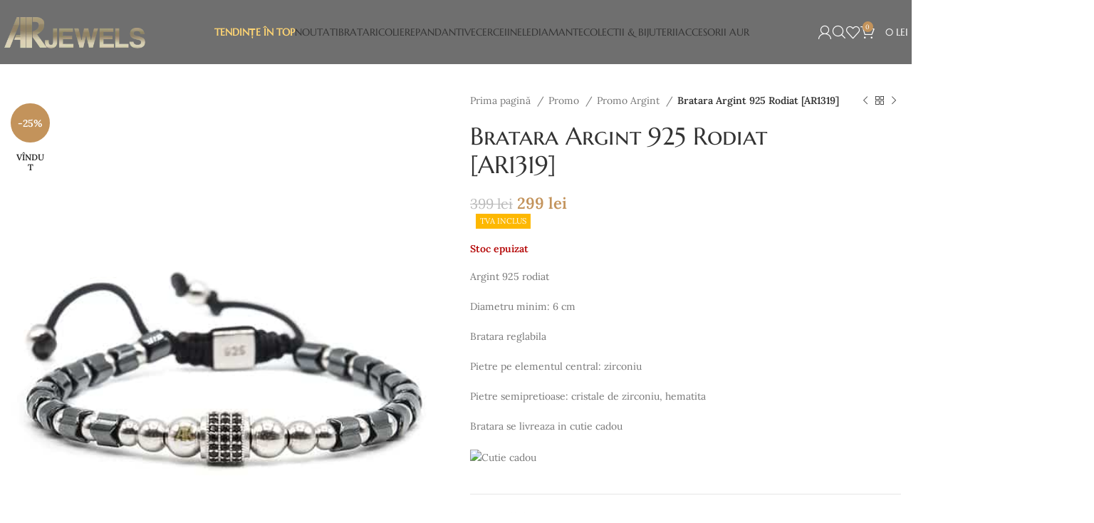

--- FILE ---
content_type: text/html; charset=UTF-8
request_url: https://www.arjewels.ro/produs/bratara-argint-925-rodiat-ar1319/
body_size: 87825
content:
<!DOCTYPE html>
<html lang="ro-RO">
<head><meta charset="UTF-8"><script>if(navigator.userAgent.match(/MSIE|Internet Explorer/i)||navigator.userAgent.match(/Trident\/7\..*?rv:11/i)){var href=document.location.href;if(!href.match(/[?&]nowprocket/)){if(href.indexOf("?")==-1){if(href.indexOf("#")==-1){document.location.href=href+"?nowprocket=1"}else{document.location.href=href.replace("#","?nowprocket=1#")}}else{if(href.indexOf("#")==-1){document.location.href=href+"&nowprocket=1"}else{document.location.href=href.replace("#","&nowprocket=1#")}}}}</script><script>(()=>{class RocketLazyLoadScripts{constructor(){this.v="2.0.4",this.userEvents=["keydown","keyup","mousedown","mouseup","mousemove","mouseover","mouseout","touchmove","touchstart","touchend","touchcancel","wheel","click","dblclick","input"],this.attributeEvents=["onblur","onclick","oncontextmenu","ondblclick","onfocus","onmousedown","onmouseenter","onmouseleave","onmousemove","onmouseout","onmouseover","onmouseup","onmousewheel","onscroll","onsubmit"]}async t(){this.i(),this.o(),/iP(ad|hone)/.test(navigator.userAgent)&&this.h(),this.u(),this.l(this),this.m(),this.k(this),this.p(this),this._(),await Promise.all([this.R(),this.L()]),this.lastBreath=Date.now(),this.S(this),this.P(),this.D(),this.O(),this.M(),await this.C(this.delayedScripts.normal),await this.C(this.delayedScripts.defer),await this.C(this.delayedScripts.async),await this.T(),await this.F(),await this.j(),await this.A(),window.dispatchEvent(new Event("rocket-allScriptsLoaded")),this.everythingLoaded=!0,this.lastTouchEnd&&await new Promise(t=>setTimeout(t,500-Date.now()+this.lastTouchEnd)),this.I(),this.H(),this.U(),this.W()}i(){this.CSPIssue=sessionStorage.getItem("rocketCSPIssue"),document.addEventListener("securitypolicyviolation",t=>{this.CSPIssue||"script-src-elem"!==t.violatedDirective||"data"!==t.blockedURI||(this.CSPIssue=!0,sessionStorage.setItem("rocketCSPIssue",!0))},{isRocket:!0})}o(){window.addEventListener("pageshow",t=>{this.persisted=t.persisted,this.realWindowLoadedFired=!0},{isRocket:!0}),window.addEventListener("pagehide",()=>{this.onFirstUserAction=null},{isRocket:!0})}h(){let t;function e(e){t=e}window.addEventListener("touchstart",e,{isRocket:!0}),window.addEventListener("touchend",function i(o){o.changedTouches[0]&&t.changedTouches[0]&&Math.abs(o.changedTouches[0].pageX-t.changedTouches[0].pageX)<10&&Math.abs(o.changedTouches[0].pageY-t.changedTouches[0].pageY)<10&&o.timeStamp-t.timeStamp<200&&(window.removeEventListener("touchstart",e,{isRocket:!0}),window.removeEventListener("touchend",i,{isRocket:!0}),"INPUT"===o.target.tagName&&"text"===o.target.type||(o.target.dispatchEvent(new TouchEvent("touchend",{target:o.target,bubbles:!0})),o.target.dispatchEvent(new MouseEvent("mouseover",{target:o.target,bubbles:!0})),o.target.dispatchEvent(new PointerEvent("click",{target:o.target,bubbles:!0,cancelable:!0,detail:1,clientX:o.changedTouches[0].clientX,clientY:o.changedTouches[0].clientY})),event.preventDefault()))},{isRocket:!0})}q(t){this.userActionTriggered||("mousemove"!==t.type||this.firstMousemoveIgnored?"keyup"===t.type||"mouseover"===t.type||"mouseout"===t.type||(this.userActionTriggered=!0,this.onFirstUserAction&&this.onFirstUserAction()):this.firstMousemoveIgnored=!0),"click"===t.type&&t.preventDefault(),t.stopPropagation(),t.stopImmediatePropagation(),"touchstart"===this.lastEvent&&"touchend"===t.type&&(this.lastTouchEnd=Date.now()),"click"===t.type&&(this.lastTouchEnd=0),this.lastEvent=t.type,t.composedPath&&t.composedPath()[0].getRootNode()instanceof ShadowRoot&&(t.rocketTarget=t.composedPath()[0]),this.savedUserEvents.push(t)}u(){this.savedUserEvents=[],this.userEventHandler=this.q.bind(this),this.userEvents.forEach(t=>window.addEventListener(t,this.userEventHandler,{passive:!1,isRocket:!0})),document.addEventListener("visibilitychange",this.userEventHandler,{isRocket:!0})}U(){this.userEvents.forEach(t=>window.removeEventListener(t,this.userEventHandler,{passive:!1,isRocket:!0})),document.removeEventListener("visibilitychange",this.userEventHandler,{isRocket:!0}),this.savedUserEvents.forEach(t=>{(t.rocketTarget||t.target).dispatchEvent(new window[t.constructor.name](t.type,t))})}m(){const t="return false",e=Array.from(this.attributeEvents,t=>"data-rocket-"+t),i="["+this.attributeEvents.join("],[")+"]",o="[data-rocket-"+this.attributeEvents.join("],[data-rocket-")+"]",s=(e,i,o)=>{o&&o!==t&&(e.setAttribute("data-rocket-"+i,o),e["rocket"+i]=new Function("event",o),e.setAttribute(i,t))};new MutationObserver(t=>{for(const n of t)"attributes"===n.type&&(n.attributeName.startsWith("data-rocket-")||this.everythingLoaded?n.attributeName.startsWith("data-rocket-")&&this.everythingLoaded&&this.N(n.target,n.attributeName.substring(12)):s(n.target,n.attributeName,n.target.getAttribute(n.attributeName))),"childList"===n.type&&n.addedNodes.forEach(t=>{if(t.nodeType===Node.ELEMENT_NODE)if(this.everythingLoaded)for(const i of[t,...t.querySelectorAll(o)])for(const t of i.getAttributeNames())e.includes(t)&&this.N(i,t.substring(12));else for(const e of[t,...t.querySelectorAll(i)])for(const t of e.getAttributeNames())this.attributeEvents.includes(t)&&s(e,t,e.getAttribute(t))})}).observe(document,{subtree:!0,childList:!0,attributeFilter:[...this.attributeEvents,...e]})}I(){this.attributeEvents.forEach(t=>{document.querySelectorAll("[data-rocket-"+t+"]").forEach(e=>{this.N(e,t)})})}N(t,e){const i=t.getAttribute("data-rocket-"+e);i&&(t.setAttribute(e,i),t.removeAttribute("data-rocket-"+e))}k(t){Object.defineProperty(HTMLElement.prototype,"onclick",{get(){return this.rocketonclick||null},set(e){this.rocketonclick=e,this.setAttribute(t.everythingLoaded?"onclick":"data-rocket-onclick","this.rocketonclick(event)")}})}S(t){function e(e,i){let o=e[i];e[i]=null,Object.defineProperty(e,i,{get:()=>o,set(s){t.everythingLoaded?o=s:e["rocket"+i]=o=s}})}e(document,"onreadystatechange"),e(window,"onload"),e(window,"onpageshow");try{Object.defineProperty(document,"readyState",{get:()=>t.rocketReadyState,set(e){t.rocketReadyState=e},configurable:!0}),document.readyState="loading"}catch(t){console.log("WPRocket DJE readyState conflict, bypassing")}}l(t){this.originalAddEventListener=EventTarget.prototype.addEventListener,this.originalRemoveEventListener=EventTarget.prototype.removeEventListener,this.savedEventListeners=[],EventTarget.prototype.addEventListener=function(e,i,o){o&&o.isRocket||!t.B(e,this)&&!t.userEvents.includes(e)||t.B(e,this)&&!t.userActionTriggered||e.startsWith("rocket-")||t.everythingLoaded?t.originalAddEventListener.call(this,e,i,o):(t.savedEventListeners.push({target:this,remove:!1,type:e,func:i,options:o}),"mouseenter"!==e&&"mouseleave"!==e||t.originalAddEventListener.call(this,e,t.savedUserEvents.push,o))},EventTarget.prototype.removeEventListener=function(e,i,o){o&&o.isRocket||!t.B(e,this)&&!t.userEvents.includes(e)||t.B(e,this)&&!t.userActionTriggered||e.startsWith("rocket-")||t.everythingLoaded?t.originalRemoveEventListener.call(this,e,i,o):t.savedEventListeners.push({target:this,remove:!0,type:e,func:i,options:o})}}J(t,e){this.savedEventListeners=this.savedEventListeners.filter(i=>{let o=i.type,s=i.target||window;return e!==o||t!==s||(this.B(o,s)&&(i.type="rocket-"+o),this.$(i),!1)})}H(){EventTarget.prototype.addEventListener=this.originalAddEventListener,EventTarget.prototype.removeEventListener=this.originalRemoveEventListener,this.savedEventListeners.forEach(t=>this.$(t))}$(t){t.remove?this.originalRemoveEventListener.call(t.target,t.type,t.func,t.options):this.originalAddEventListener.call(t.target,t.type,t.func,t.options)}p(t){let e;function i(e){return t.everythingLoaded?e:e.split(" ").map(t=>"load"===t||t.startsWith("load.")?"rocket-jquery-load":t).join(" ")}function o(o){function s(e){const s=o.fn[e];o.fn[e]=o.fn.init.prototype[e]=function(){return this[0]===window&&t.userActionTriggered&&("string"==typeof arguments[0]||arguments[0]instanceof String?arguments[0]=i(arguments[0]):"object"==typeof arguments[0]&&Object.keys(arguments[0]).forEach(t=>{const e=arguments[0][t];delete arguments[0][t],arguments[0][i(t)]=e})),s.apply(this,arguments),this}}if(o&&o.fn&&!t.allJQueries.includes(o)){const e={DOMContentLoaded:[],"rocket-DOMContentLoaded":[]};for(const t in e)document.addEventListener(t,()=>{e[t].forEach(t=>t())},{isRocket:!0});o.fn.ready=o.fn.init.prototype.ready=function(i){function s(){parseInt(o.fn.jquery)>2?setTimeout(()=>i.bind(document)(o)):i.bind(document)(o)}return"function"==typeof i&&(t.realDomReadyFired?!t.userActionTriggered||t.fauxDomReadyFired?s():e["rocket-DOMContentLoaded"].push(s):e.DOMContentLoaded.push(s)),o([])},s("on"),s("one"),s("off"),t.allJQueries.push(o)}e=o}t.allJQueries=[],o(window.jQuery),Object.defineProperty(window,"jQuery",{get:()=>e,set(t){o(t)}})}P(){const t=new Map;document.write=document.writeln=function(e){const i=document.currentScript,o=document.createRange(),s=i.parentElement;let n=t.get(i);void 0===n&&(n=i.nextSibling,t.set(i,n));const c=document.createDocumentFragment();o.setStart(c,0),c.appendChild(o.createContextualFragment(e)),s.insertBefore(c,n)}}async R(){return new Promise(t=>{this.userActionTriggered?t():this.onFirstUserAction=t})}async L(){return new Promise(t=>{document.addEventListener("DOMContentLoaded",()=>{this.realDomReadyFired=!0,t()},{isRocket:!0})})}async j(){return this.realWindowLoadedFired?Promise.resolve():new Promise(t=>{window.addEventListener("load",t,{isRocket:!0})})}M(){this.pendingScripts=[];this.scriptsMutationObserver=new MutationObserver(t=>{for(const e of t)e.addedNodes.forEach(t=>{"SCRIPT"!==t.tagName||t.noModule||t.isWPRocket||this.pendingScripts.push({script:t,promise:new Promise(e=>{const i=()=>{const i=this.pendingScripts.findIndex(e=>e.script===t);i>=0&&this.pendingScripts.splice(i,1),e()};t.addEventListener("load",i,{isRocket:!0}),t.addEventListener("error",i,{isRocket:!0}),setTimeout(i,1e3)})})})}),this.scriptsMutationObserver.observe(document,{childList:!0,subtree:!0})}async F(){await this.X(),this.pendingScripts.length?(await this.pendingScripts[0].promise,await this.F()):this.scriptsMutationObserver.disconnect()}D(){this.delayedScripts={normal:[],async:[],defer:[]},document.querySelectorAll("script[type$=rocketlazyloadscript]").forEach(t=>{t.hasAttribute("data-rocket-src")?t.hasAttribute("async")&&!1!==t.async?this.delayedScripts.async.push(t):t.hasAttribute("defer")&&!1!==t.defer||"module"===t.getAttribute("data-rocket-type")?this.delayedScripts.defer.push(t):this.delayedScripts.normal.push(t):this.delayedScripts.normal.push(t)})}async _(){await this.L();let t=[];document.querySelectorAll("script[type$=rocketlazyloadscript][data-rocket-src]").forEach(e=>{let i=e.getAttribute("data-rocket-src");if(i&&!i.startsWith("data:")){i.startsWith("//")&&(i=location.protocol+i);try{const o=new URL(i).origin;o!==location.origin&&t.push({src:o,crossOrigin:e.crossOrigin||"module"===e.getAttribute("data-rocket-type")})}catch(t){}}}),t=[...new Map(t.map(t=>[JSON.stringify(t),t])).values()],this.Y(t,"preconnect")}async G(t){if(await this.K(),!0!==t.noModule||!("noModule"in HTMLScriptElement.prototype))return new Promise(e=>{let i;function o(){(i||t).setAttribute("data-rocket-status","executed"),e()}try{if(navigator.userAgent.includes("Firefox/")||""===navigator.vendor||this.CSPIssue)i=document.createElement("script"),[...t.attributes].forEach(t=>{let e=t.nodeName;"type"!==e&&("data-rocket-type"===e&&(e="type"),"data-rocket-src"===e&&(e="src"),i.setAttribute(e,t.nodeValue))}),t.text&&(i.text=t.text),t.nonce&&(i.nonce=t.nonce),i.hasAttribute("src")?(i.addEventListener("load",o,{isRocket:!0}),i.addEventListener("error",()=>{i.setAttribute("data-rocket-status","failed-network"),e()},{isRocket:!0}),setTimeout(()=>{i.isConnected||e()},1)):(i.text=t.text,o()),i.isWPRocket=!0,t.parentNode.replaceChild(i,t);else{const i=t.getAttribute("data-rocket-type"),s=t.getAttribute("data-rocket-src");i?(t.type=i,t.removeAttribute("data-rocket-type")):t.removeAttribute("type"),t.addEventListener("load",o,{isRocket:!0}),t.addEventListener("error",i=>{this.CSPIssue&&i.target.src.startsWith("data:")?(console.log("WPRocket: CSP fallback activated"),t.removeAttribute("src"),this.G(t).then(e)):(t.setAttribute("data-rocket-status","failed-network"),e())},{isRocket:!0}),s?(t.fetchPriority="high",t.removeAttribute("data-rocket-src"),t.src=s):t.src="data:text/javascript;base64,"+window.btoa(unescape(encodeURIComponent(t.text)))}}catch(i){t.setAttribute("data-rocket-status","failed-transform"),e()}});t.setAttribute("data-rocket-status","skipped")}async C(t){const e=t.shift();return e?(e.isConnected&&await this.G(e),this.C(t)):Promise.resolve()}O(){this.Y([...this.delayedScripts.normal,...this.delayedScripts.defer,...this.delayedScripts.async],"preload")}Y(t,e){this.trash=this.trash||[];let i=!0;var o=document.createDocumentFragment();t.forEach(t=>{const s=t.getAttribute&&t.getAttribute("data-rocket-src")||t.src;if(s&&!s.startsWith("data:")){const n=document.createElement("link");n.href=s,n.rel=e,"preconnect"!==e&&(n.as="script",n.fetchPriority=i?"high":"low"),t.getAttribute&&"module"===t.getAttribute("data-rocket-type")&&(n.crossOrigin=!0),t.crossOrigin&&(n.crossOrigin=t.crossOrigin),t.integrity&&(n.integrity=t.integrity),t.nonce&&(n.nonce=t.nonce),o.appendChild(n),this.trash.push(n),i=!1}}),document.head.appendChild(o)}W(){this.trash.forEach(t=>t.remove())}async T(){try{document.readyState="interactive"}catch(t){}this.fauxDomReadyFired=!0;try{await this.K(),this.J(document,"readystatechange"),document.dispatchEvent(new Event("rocket-readystatechange")),await this.K(),document.rocketonreadystatechange&&document.rocketonreadystatechange(),await this.K(),this.J(document,"DOMContentLoaded"),document.dispatchEvent(new Event("rocket-DOMContentLoaded")),await this.K(),this.J(window,"DOMContentLoaded"),window.dispatchEvent(new Event("rocket-DOMContentLoaded"))}catch(t){console.error(t)}}async A(){try{document.readyState="complete"}catch(t){}try{await this.K(),this.J(document,"readystatechange"),document.dispatchEvent(new Event("rocket-readystatechange")),await this.K(),document.rocketonreadystatechange&&document.rocketonreadystatechange(),await this.K(),this.J(window,"load"),window.dispatchEvent(new Event("rocket-load")),await this.K(),window.rocketonload&&window.rocketonload(),await this.K(),this.allJQueries.forEach(t=>t(window).trigger("rocket-jquery-load")),await this.K(),this.J(window,"pageshow");const t=new Event("rocket-pageshow");t.persisted=this.persisted,window.dispatchEvent(t),await this.K(),window.rocketonpageshow&&window.rocketonpageshow({persisted:this.persisted})}catch(t){console.error(t)}}async K(){Date.now()-this.lastBreath>45&&(await this.X(),this.lastBreath=Date.now())}async X(){return document.hidden?new Promise(t=>setTimeout(t)):new Promise(t=>requestAnimationFrame(t))}B(t,e){return e===document&&"readystatechange"===t||(e===document&&"DOMContentLoaded"===t||(e===window&&"DOMContentLoaded"===t||(e===window&&"load"===t||e===window&&"pageshow"===t)))}static run(){(new RocketLazyLoadScripts).t()}}RocketLazyLoadScripts.run()})();</script>
	<!-- Google Tag Manager -->
<script type="rocketlazyloadscript">(function(w,d,s,l,i){w[l]=w[l]||[];w[l].push({'gtm.start':
new Date().getTime(),event:'gtm.js'});var f=d.getElementsByTagName(s)[0],
j=d.createElement(s),dl=l!='dataLayer'?'&l='+l:'';j.async=true;j.src=
'https://www.googletagmanager.com/gtm.js?id='+i+dl;f.parentNode.insertBefore(j,f);
})(window,document,'script','dataLayer','GTM-NRQP6QK8');</script>
<!-- End Google Tag Manager -->
	
	<link rel="profile" href="https://gmpg.org/xfn/11">
	<link rel="pingback" href="https://www.arjewels.ro/xmlrpc.php">
	
        <script type="rocketlazyloadscript" data-rocket-type="application/javascript" style="display:none">
            /* <![CDATA[ */
            window.pysWooProductData = window.pysWooProductData || [];
                        window.pysWooProductData[18858] = {"facebook":{"delay":0,"type":"static","name":"AddToCart","eventID":"6cdb08f8-e165-4bf2-a1c4-a7902265be1a","pixelIds":["555719841668488"],"params":{"content_type":"product","content_ids":["18858"],"contents":[{"id":"18858","quantity":1}],"content_name":"Bratara Argint 925 Rodiat [AR1319]","category_name":"Promo, Promo Argint, Bratari argint rodiat, Cadoul perfect, Noutati","value":299,"currency":"RON"},"e_id":"woo_add_to_cart_on_button_click","ids":[],"hasTimeWindow":false,"timeWindow":0,"woo_order":"","edd_order":""},"ga":{"delay":0,"type":"static","name":"add_to_cart","trackingIds":["G-F7LEW2VDCG"],"params":{"event_category":"ecommerce","non_interaction":false,"items":[{"id":"18858","name":"Bratara Argint 925 Rodiat [AR1319]","category":"Promo\/Promo Argint\/Bratari argint rodiat\/Cadoul perfect\/Noutati","quantity":1,"price":299}],"ecomm_prodid":"18858","ecomm_pagetype":"cart","ecomm_totalvalue":299},"e_id":"woo_add_to_cart_on_button_click","ids":[],"hasTimeWindow":false,"timeWindow":0,"eventID":"","woo_order":"","edd_order":""},"google_ads":{"delay":0,"type":"static","ids":[],"name":"add_to_cart","conversion_ids":["AW-595761672"],"params":{"ecomm_prodid":"18858","ecomm_pagetype":"product","event_category":"ecommerce","value":299,"items":[{"id":"18858","google_business_vertical":"retail"}]},"e_id":"woo_add_to_cart_on_button_click","hasTimeWindow":false,"timeWindow":0,"eventID":"","woo_order":"","edd_order":""}};
                        /* ]]> */
        </script>

        <meta name='robots' content='index, follow, max-image-preview:large, max-snippet:-1, max-video-preview:-1' />
<script type="rocketlazyloadscript">window._wca = window._wca || [];</script>

	<!-- This site is optimized with the Yoast SEO plugin v21.1 - https://yoast.com/wordpress/plugins/seo/ -->
	<title>Bratara Argint 925 Rodiat [AR1319] - Bijuterii Aur</title>
<link data-rocket-preload as="style" href="https://fonts.googleapis.com/css?family=Lora%3A400%2C600%7CMarcellus%20SC%3A400%7CRoboto%3A100%2C100italic%2C200%2C200italic%2C300%2C300italic%2C400%2C400italic%2C500%2C500italic%2C600%2C600italic%2C700%2C700italic%2C800%2C800italic%2C900%2C900italic%7CRoboto%20Slab%3A100%2C100italic%2C200%2C200italic%2C300%2C300italic%2C400%2C400italic%2C500%2C500italic%2C600%2C600italic%2C700%2C700italic%2C800%2C800italic%2C900%2C900italic&#038;subset=latin-ext&#038;display=swap" rel="preload">
<link href="https://fonts.googleapis.com/css?family=Lora%3A400%2C600%7CMarcellus%20SC%3A400%7CRoboto%3A100%2C100italic%2C200%2C200italic%2C300%2C300italic%2C400%2C400italic%2C500%2C500italic%2C600%2C600italic%2C700%2C700italic%2C800%2C800italic%2C900%2C900italic%7CRoboto%20Slab%3A100%2C100italic%2C200%2C200italic%2C300%2C300italic%2C400%2C400italic%2C500%2C500italic%2C600%2C600italic%2C700%2C700italic%2C800%2C800italic%2C900%2C900italic&#038;subset=latin-ext&#038;display=swap" media="print" onload="this.media=&#039;all&#039;" rel="stylesheet">
<noscript><link rel="stylesheet" href="https://fonts.googleapis.com/css?family=Lora%3A400%2C600%7CMarcellus%20SC%3A400%7CRoboto%3A100%2C100italic%2C200%2C200italic%2C300%2C300italic%2C400%2C400italic%2C500%2C500italic%2C600%2C600italic%2C700%2C700italic%2C800%2C800italic%2C900%2C900italic%7CRoboto%20Slab%3A100%2C100italic%2C200%2C200italic%2C300%2C300italic%2C400%2C400italic%2C500%2C500italic%2C600%2C600italic%2C700%2C700italic%2C800%2C800italic%2C900%2C900italic&#038;subset=latin-ext&#038;display=swap"></noscript>
<link crossorigin data-rocket-preload as="font" href="https://www.arjewels.ro/wp-content/themes/woodmart/fonts/woodmart-font-1-300.woff2?v=7.3.0" rel="preload">
<link crossorigin data-rocket-preload as="font" href="https://fonts.gstatic.com/s/lora/v35/0QIvMX1D_JOuMwX7I-NP.woff2" rel="preload">
<link crossorigin data-rocket-preload as="font" href="https://fonts.gstatic.com/s/lora/v35/0QIvMX1D_JOuMwT7I-NP.woff2" rel="preload">
<link crossorigin data-rocket-preload as="font" href="https://fonts.gstatic.com/s/lora/v35/0QIvMX1D_JOuMwr7Iw.woff2" rel="preload">
<link crossorigin data-rocket-preload as="font" href="https://fonts.gstatic.com/s/marcellussc/v13/ke8iOgUHP1dg-Rmi6RWjbLE_iNacKKg.woff2" rel="preload">
<link crossorigin data-rocket-preload as="font" href="https://fonts.gstatic.com/s/marcellussc/v13/ke8iOgUHP1dg-Rmi6RWjbLE_htac.woff2" rel="preload">
<style id="wpr-usedcss">.ht_ctc_chat_greetings_box :not(ul):not(ol){padding:0;margin:0;box-sizing:border-box}.ht_ctc_chat_greetings_box ul{margin-top:0;margin-bottom:0}.mejs-container{background:#000;font-family:Helvetica,Arial,serif;position:relative;text-align:left;text-indent:0;vertical-align:top}.mejs-container,.mejs-container *{box-sizing:border-box}.mejs-container video::-webkit-media-controls,.mejs-container video::-webkit-media-controls-panel,.mejs-container video::-webkit-media-controls-panel-container,.mejs-container video::-webkit-media-controls-start-playback-button{-webkit-appearance:none;display:none!important}.mejs-container:focus{outline:0}.mejs-mediaelement{left:0;position:absolute;top:0}.mejs-mediaelement{height:100%;width:100%;z-index:0}.mejs-container{clear:both;max-width:100%}.mejs-container *{font-family:Helvetica,Arial}.mejs-container{background:#222}.wp-video-shortcode video,video.wp-video-shortcode{max-width:100%;display:inline-block}:where(.wp-block-woocommerce-mini-cart-contents){background:#fff}:where(.wc-block-mini-cart__badge){background-color:transparent;color:transparent}:root{--drawer-width:480px;--neg-drawer-width:calc(var(--drawer-width)*-1)}:where(.products-block-post-template .wp-block-post)>*{margin-bottom:.75rem;margin-top:0}:where(.editor-styles-wrapper .products-block-post-template .wp-block-post)>*>*{margin-bottom:0;margin-top:0}*{padding:0;margin:0}.tbiro-label-container{z-index:999;position:fixed;top:calc(100% / 2 - 130px);left:107px;display:table;visibility:hidden}.woocommerce form .form-row .required{visibility:visible}.dgwt-wcas-open-pirx .dgwt-wcas-suggestion-nores{padding:10px 10px 10px 34px}.dgwt-wcas-style-pirx.dgwt-wcas-search-wrapp.dgwt-wcas-search-focused input[type=search].dgwt-wcas-search-input:hover{background-color:#fff}.dgwt-wcas-overlay-mobile .dgwt-wcas-style-pirx .dgwt-wcas-preloader{margin-right:15px}.dgwt-wcas-om-bar .dgwt-wcas-sf-wrapp button.dgwt-wcas-search-submit,.dgwt-wcas-open-pirx.dgwt-wcas-overlay-mobile-on .dgwt-wcas-style-pirx .dgwt-wcas-sf-wrapp button.dgwt-wcas-search-submit,.dgwt-wcas-overlay-mobile .dgwt-wcas-search-icon,.dgwt-wcas-overlay-mobile .dgwt-wcas-search-icon-arrow,.dgwt-wcas-overlay-mobile-on .dgwt-wcas-enable-mobile-form,.dgwt-wcas-overlay-mobile-on .dgwt-wcas-icon-handler,.dgwt-wcas-overlay-mobile-on.dgwt-wcas-is-ios body:not(.dgwt-wcas-theme-flatsome)>:not(.dgwt-wcas-overlay-mobile),.dgwt-wcas-style-pirx .dgwt-wcas-sf-wrapp button.dgwt-wcas-search-submit:before{display:none}.dgwt-wcas-style-pirx .dgwt-wcas-voice-search:hover{opacity:.3}.dgwt-wcas-overlay-mobile-on,.dgwt-wcas-overlay-mobile-on body{overflow:hidden;min-width:100vw;min-height:100vh}.dgwt-wcas-om-bar{display:flex;height:45px;width:100%}.dgwt-wcas-om-bar button.dgwt-wcas-om-return,.dgwt-wcas-om-bar button.dgwt-wcas-om-return:active,.dgwt-wcas-om-bar button.dgwt-wcas-om-return:focus,.dgwt-wcas-om-bar button.dgwt-wcas-om-return:hover{width:45px;height:100%;display:block;background:#ccc;cursor:pointer;position:relative;margin:0;padding:0;box-shadow:none;outline:0;border:none;border-spacing:0;border-radius:0}.dgwt-wcas-om-bar .dgwt-wcas-om-return svg{width:23px;height:23px;position:absolute;left:12px;top:12px;fill:#fff}.dgwt-wcas-om-bar .dgwt-wcas-has-submit-off .dgwt-wcas-preloader{right:0!important}.dgwt-wcas-om-bar .dgwt-wcas-search-wrapp-mobile{width:calc(100% - 45px);max-width:none;margin:0}.dgwt-wcas-overlay-mobile .dgwt-wcas-search-form,.dgwt-wcas-overlay-mobile-on .dgwt-wcas-suggestion{width:100%}.dgwt-wcas-overlay-mobile{position:absolute;left:0;right:0;top:0;bottom:0;width:100%;background:#fff}.dgwt-wcas-overlay-mobile *{box-sizing:border-box}.dgwt-wcas-overlay-mobile-on .dgwt-wcas-suggestions-wrapp{left:0!important;top:45px!important;width:100%!important;height:calc(100% - 45px)!important;position:absolute;overflow-y:auto;border:none;margin:0;display:block}.dgwt-wcas-overlay-mobile-on.dgwt-wcas-is-ios body{overflow:auto}.dgwt-wcas-overlay-mobile-on.dgwt-wcas-is-ios{overflow:visible}.dgwt-wcas-overlay-mobile-on.dgwt-wcas-is-ios .dgwt-wcas-suggestions-wrapp{max-height:none!important;height:auto!important}.dgwt-wcas-style-pirx .dgwt-wcas-sf-wrapp{background:#fff;padding:10px;border-radius:10px}.dgwt-wcas-style-pirx.dgwt-wcas-search-wrapp-mobile .dgwt-wcas-sf-wrapp{padding-top:0;padding-bottom:0}.dgwt-wcas-style-pirx .dgwt-wcas-sf-wrapp input[type=search].dgwt-wcas-search-input{padding:13px 24px 13px 48px;line-height:24px;font-size:17px;border:2px solid transparent;border-radius:30px;height:auto;font-family:Roboto,sans-serif;background-color:#eee}.dgwt-wcas-style-pirx .dgwt-wcas-sf-wrapp input[type=search].dgwt-wcas-search-input:focus{box-shadow:none;transition:30ms ease-in}.dgwt-wcas-style-pirx .dgwt-wcas-sf-wrapp input[type=search].dgwt-wcas-search-input:hover{background-color:#dfdfdf}.dgwt-wcas-style-pirx.dgwt-wcas-search-focused .dgwt-wcas-sf-wrapp input[type=search].dgwt-wcas-search-input{border-color:#333}.dgwt-wcas-style-pirx .dgwt-wcas-sf-wrapp button.dgwt-wcas-search-submit{background:0 0;border-radius:100%;border:0;display:flex;align-items:center;justify-content:center;padding:0;margin:0;position:absolute;min-height:33px;min-width:33px;height:33px;width:33px;left:23px;top:21px;pointer-events:none;transition:none}.dgwt-wcas-style-pirx .dgwt-wcas-sf-wrapp button.dgwt-wcas-search-submit svg{width:18px;height:18px}.dgwt-wcas-style-pirx.dgwt-wcas-search-filled .dgwt-wcas-sf-wrapp button.dgwt-wcas-search-submit{left:auto;right:28px;pointer-events:auto;animation:.3s fadeIn}.dgwt-wcas-style-pirx.dgwt-wcas-search-filled .dgwt-wcas-sf-wrapp input[type=search].dgwt-wcas-search-input{padding-left:24px;padding-right:48px;transition:none!important}.dgwt-wcas-style-pirx .dgwt-wcas-sf-wrapp button.dgwt-wcas-search-submit:hover{opacity:1;background:#e4e4e4;box-shadow:0 0 0 2px #e4e4e4;border-radius:100%}.dgwt-wcas-style-pirx .dgwt-wcas-preloader{margin-right:35px}.dgwt-wcas-style-pirx .dgwt-wcas-close:not(.dgwt-wcas-inner-preloader){transition:none;width:18px}.dgwt-wcas-open-pirx.dgwt-wcas-overlay-mobile-on .dgwt-wcas-om-bar button.dgwt-wcas-om-return path,.dgwt-wcas-style-pirx .dgwt-wcas-close:not(.dgwt-wcas-inner-preloader) path,.dgwt-wcas-style-pirx .dgwt-wcas-voice-search svg path,.dgwt-wcas-style-pirx.dgwt-wcas-has-submit .dgwt-wcas-search-submit svg path{fill:#111}.dgwt-wcas-style-pirx .dgwt-wcas-sf-wrapp input[type=search].dgwt-wcas-search-input::placeholder{opacity:1;font-style:normal;font-weight:300;color:#777}.dgwt-wcas-open-pirx .dgwt-wcas-details-wrapp,.dgwt-wcas-open-pirx .dgwt-wcas-suggestions-wrapp{border-color:#fff;padding-top:10px;padding-bottom:10px}.dgwt-wcas-open-pirx .dgwt-wcas-details-inner,.dgwt-wcas-open-pirx .dgwt-wcas-suggestions-wrapp>.dgwt-wcas-suggestion{padding-left:20px;padding-right:20px}.dgwt-wcas-open-pirx .dgwt-wcas-full-width .dgwt-wcas-suggestions-wrapp>.dgwt-wcas-suggestion,.dgwt-wcas-open-pirx body.dgwt-wcas-details-left .dgwt-wcas-details-wrapp{border-right:1px solid #ddd}.dgwt-wcas-open-pirx .dgwt-wcas-details-outside .dgwt-wcas-details-wrapp,.dgwt-wcas-open-pirx .dgwt-wcas-details-outside.dgwt-wcas-is-details .dgwt-wcas-suggestions-wrapp{margin-top:0;border-top:none}.dgwt-wcas-open-pirx body.dgwt-wcas-details-right .dgwt-wcas-suggestions-wrapp{border-right:none}.dgwt-wcas-open-pirx body.dgwt-wcas-details-right .dgwt-wcas-details-wrapp{border-left:1px solid #ddd}.dgwt-wcas-open-pirx body.dgwt-wcas-details-left .dgwt-wcas-suggestions-wrapp{border-left:none}.dgwt-wcas-open-pirx .dgwt-wcas-open.dgwt-wcas-nores.dgwt-wcas-full-width .dgwt-wcas-details-wrapp,.dgwt-wcas-open-pirx .dgwt-wcas-open.dgwt-wcas-nores.dgwt-wcas-full-width .dgwt-wcas-suggestions-wrapp{min-height:70px!important}.dgwt-wcas-style-pirx.dgwt-wcas-search-wrapp-mobile .dgwt-wcas-sf-wrapp input[type=search].dgwt-wcas-search-input{border-radius:0;background:0 0;padding:0 10px}.dgwt-wcas-style-pirx.dgwt-wcas-search-wrapp-mobile.dgwt-wcas-search-focused .dgwt-wcas-sf-wrapp input[type=search].dgwt-wcas-search-input{border-color:transparent}.dgwt-wcas-style-pirx.dgwt-wcas-search-wrapp-mobile.dgwt-wcas-search-filled .dgwt-wcas-sf-wrapp input[type=search].dgwt-wcas-search-input{padding-left:10px}.dgwt-wcas-style-pirx.dgwt-wcas-search-wrapp-mobile .dgwt-wcas-sf-wrapp input[type=search].dgwt-wcas-search-input:hover{background-color:transparent}.dgwt-wcas-open-pirx.dgwt-wcas-overlay-mobile-on .dgwt-wcas-suggestions-wrapp{border-top:1px solid #e0e2e5}.dgwt-wcas-open-pirx.dgwt-wcas-overlay-mobile-on .dgwt-wcas-om-bar button.dgwt-wcas-om-return{background:#fff}.dgwt-wcas-open-pirx.dgwt-wcas-overlay-mobile-on .dgwt-wcas-om-bar button.dgwt-wcas-om-return svg{left:17px;top:16px;width:17px;height:17px}.dgwt-wcas-style-pirx .dgwt-wcas-voice-search{right:20px;top:1px;opacity:1}.dgwt-wcas-overlay-mobile .dgwt-wcas-style-pirx .dgwt-wcas-voice-search{right:5px}.dgwt-wcas-overlay-mobile .dgwt-wcas-style-solaris .dgwt-wcas-voice-search{right:5px!important}.dialog-widget-content{background-color:var(--e-a-bg-default);position:absolute;border-radius:3px;box-shadow:2px 8px 23px 3px rgba(0,0,0,.2);overflow:hidden}.dialog-message{line-height:1.5;box-sizing:border-box}.dialog-close-button{cursor:pointer;position:absolute;margin-top:15px;right:15px;color:var(--e-a-color-txt);font-size:15px;line-height:1;transition:var(--e-a-transition-hover)}.dialog-close-button:hover{color:var(--e-a-color-txt-hover)}.dialog-prevent-scroll{overflow:hidden;max-height:100vh}.dialog-type-lightbox{position:fixed;height:100%;width:100%;bottom:0;left:0;background-color:rgba(0,0,0,.8);z-index:9999;-webkit-user-select:none;-moz-user-select:none;user-select:none}.dialog-type-alert .dialog-widget-content,.dialog-type-confirm .dialog-widget-content{margin:auto;width:400px;padding:20px}.dialog-type-alert .dialog-header,.dialog-type-confirm .dialog-header{font-size:15px;font-weight:500}.dialog-type-alert .dialog-header:after,.dialog-type-confirm .dialog-header:after{content:"";display:block;-webkit-border-after:var(--e-a-border);border-block-end:var(--e-a-border);-webkit-padding-after:10px;padding-block-end:10px;-webkit-margin-after:10px;margin-block-end:10px;-webkit-margin-start:-20px;margin-inline-start:-20px;-webkit-margin-end:-20px;margin-inline-end:-20px}.dialog-type-alert .dialog-message,.dialog-type-confirm .dialog-message{min-height:50px}.dialog-type-alert .dialog-buttons-wrapper,.dialog-type-confirm .dialog-buttons-wrapper{-webkit-padding-before:10px;padding-block-start:10px;display:flex;justify-content:flex-end;gap:15px}.dialog-type-alert .dialog-buttons-wrapper .dialog-button,.dialog-type-confirm .dialog-buttons-wrapper .dialog-button{font-size:12px;font-weight:500;line-height:1.2;padding:8px 16px;outline:0;border:none;border-radius:var(--e-a-border-radius);background-color:var(--e-a-btn-bg);color:var(--e-a-btn-color-invert);transition:var(--e-a-transition-hover)}.dialog-type-alert .dialog-buttons-wrapper .dialog-button:hover,.dialog-type-confirm .dialog-buttons-wrapper .dialog-button:hover{border:none}.dialog-type-alert .dialog-buttons-wrapper .dialog-button:focus,.dialog-type-alert .dialog-buttons-wrapper .dialog-button:hover,.dialog-type-confirm .dialog-buttons-wrapper .dialog-button:focus,.dialog-type-confirm .dialog-buttons-wrapper .dialog-button:hover{background-color:var(--e-a-btn-bg-hover);color:var(--e-a-btn-color-invert)}.dialog-type-alert .dialog-buttons-wrapper .dialog-button:active,.dialog-type-confirm .dialog-buttons-wrapper .dialog-button:active{background-color:var(--e-a-btn-bg-active)}.dialog-type-alert .dialog-buttons-wrapper .dialog-button:not([disabled]),.dialog-type-confirm .dialog-buttons-wrapper .dialog-button:not([disabled]){cursor:pointer}.dialog-type-alert .dialog-buttons-wrapper .dialog-button:disabled,.dialog-type-confirm .dialog-buttons-wrapper .dialog-button:disabled{background-color:var(--e-a-btn-bg-disabled);color:var(--e-a-btn-color-disabled)}.dialog-type-alert .dialog-buttons-wrapper .dialog-button:not(.elementor-button-state) .elementor-state-icon,.dialog-type-confirm .dialog-buttons-wrapper .dialog-button:not(.elementor-button-state) .elementor-state-icon{display:none}.dialog-type-alert .dialog-buttons-wrapper .dialog-button.dialog-cancel,.dialog-type-alert .dialog-buttons-wrapper .dialog-button.e-btn-txt,.dialog-type-confirm .dialog-buttons-wrapper .dialog-button.dialog-cancel,.dialog-type-confirm .dialog-buttons-wrapper .dialog-button.e-btn-txt{background:0 0;color:var(--e-a-color-txt)}.dialog-type-alert .dialog-buttons-wrapper .dialog-button.dialog-cancel:focus,.dialog-type-alert .dialog-buttons-wrapper .dialog-button.dialog-cancel:hover,.dialog-type-alert .dialog-buttons-wrapper .dialog-button.e-btn-txt:focus,.dialog-type-alert .dialog-buttons-wrapper .dialog-button.e-btn-txt:hover,.dialog-type-confirm .dialog-buttons-wrapper .dialog-button.dialog-cancel:focus,.dialog-type-confirm .dialog-buttons-wrapper .dialog-button.dialog-cancel:hover,.dialog-type-confirm .dialog-buttons-wrapper .dialog-button.e-btn-txt:focus,.dialog-type-confirm .dialog-buttons-wrapper .dialog-button.e-btn-txt:hover{background:var(--e-a-bg-hover);color:var(--e-a-color-txt-hover)}.dialog-type-alert .dialog-buttons-wrapper .dialog-button.dialog-cancel:disabled,.dialog-type-alert .dialog-buttons-wrapper .dialog-button.e-btn-txt:disabled,.dialog-type-confirm .dialog-buttons-wrapper .dialog-button.dialog-cancel:disabled,.dialog-type-confirm .dialog-buttons-wrapper .dialog-button.e-btn-txt:disabled{background:0 0;color:var(--e-a-color-txt-disabled)}.dialog-type-alert .dialog-buttons-wrapper .dialog-button.e-success,.dialog-type-alert .dialog-buttons-wrapper .dialog-button.elementor-button-success,.dialog-type-confirm .dialog-buttons-wrapper .dialog-button.e-success,.dialog-type-confirm .dialog-buttons-wrapper .dialog-button.elementor-button-success{background-color:var(--e-a-btn-bg-success)}.dialog-type-alert .dialog-buttons-wrapper .dialog-button.e-success:focus,.dialog-type-alert .dialog-buttons-wrapper .dialog-button.e-success:hover,.dialog-type-alert .dialog-buttons-wrapper .dialog-button.elementor-button-success:focus,.dialog-type-alert .dialog-buttons-wrapper .dialog-button.elementor-button-success:hover,.dialog-type-confirm .dialog-buttons-wrapper .dialog-button.e-success:focus,.dialog-type-confirm .dialog-buttons-wrapper .dialog-button.e-success:hover,.dialog-type-confirm .dialog-buttons-wrapper .dialog-button.elementor-button-success:focus,.dialog-type-confirm .dialog-buttons-wrapper .dialog-button.elementor-button-success:hover{background-color:var(--e-a-btn-bg-success-hover)}.dialog-type-alert .dialog-buttons-wrapper .dialog-button.dialog-ok,.dialog-type-alert .dialog-buttons-wrapper .dialog-button.dialog-take_over,.dialog-type-alert .dialog-buttons-wrapper .dialog-button.e-primary,.dialog-type-confirm .dialog-buttons-wrapper .dialog-button.dialog-ok,.dialog-type-confirm .dialog-buttons-wrapper .dialog-button.dialog-take_over,.dialog-type-confirm .dialog-buttons-wrapper .dialog-button.e-primary{background-color:var(--e-a-btn-bg-primary);color:var(--e-a-btn-color)}.dialog-type-alert .dialog-buttons-wrapper .dialog-button.dialog-ok:focus,.dialog-type-alert .dialog-buttons-wrapper .dialog-button.dialog-ok:hover,.dialog-type-alert .dialog-buttons-wrapper .dialog-button.dialog-take_over:focus,.dialog-type-alert .dialog-buttons-wrapper .dialog-button.dialog-take_over:hover,.dialog-type-alert .dialog-buttons-wrapper .dialog-button.e-primary:focus,.dialog-type-alert .dialog-buttons-wrapper .dialog-button.e-primary:hover,.dialog-type-confirm .dialog-buttons-wrapper .dialog-button.dialog-ok:focus,.dialog-type-confirm .dialog-buttons-wrapper .dialog-button.dialog-ok:hover,.dialog-type-confirm .dialog-buttons-wrapper .dialog-button.dialog-take_over:focus,.dialog-type-confirm .dialog-buttons-wrapper .dialog-button.dialog-take_over:hover,.dialog-type-confirm .dialog-buttons-wrapper .dialog-button.e-primary:focus,.dialog-type-confirm .dialog-buttons-wrapper .dialog-button.e-primary:hover{background-color:var(--e-a-btn-bg-primary-hover);color:var(--e-a-btn-color)}.dialog-type-alert .dialog-buttons-wrapper .dialog-button.dialog-cancel.dialog-take_over,.dialog-type-alert .dialog-buttons-wrapper .dialog-button.dialog-ok.dialog-cancel,.dialog-type-alert .dialog-buttons-wrapper .dialog-button.e-btn-txt.dialog-ok,.dialog-type-alert .dialog-buttons-wrapper .dialog-button.e-btn-txt.dialog-take_over,.dialog-type-alert .dialog-buttons-wrapper .dialog-button.e-primary.dialog-cancel,.dialog-type-alert .dialog-buttons-wrapper .dialog-button.e-primary.e-btn-txt,.dialog-type-confirm .dialog-buttons-wrapper .dialog-button.dialog-cancel.dialog-take_over,.dialog-type-confirm .dialog-buttons-wrapper .dialog-button.dialog-ok.dialog-cancel,.dialog-type-confirm .dialog-buttons-wrapper .dialog-button.e-btn-txt.dialog-ok,.dialog-type-confirm .dialog-buttons-wrapper .dialog-button.e-btn-txt.dialog-take_over,.dialog-type-confirm .dialog-buttons-wrapper .dialog-button.e-primary.dialog-cancel,.dialog-type-confirm .dialog-buttons-wrapper .dialog-button.e-primary.e-btn-txt{background:0 0;color:var(--e-a-color-primary-bold)}.dialog-type-alert .dialog-buttons-wrapper .dialog-button.dialog-cancel.dialog-take_over:focus,.dialog-type-alert .dialog-buttons-wrapper .dialog-button.dialog-cancel.dialog-take_over:hover,.dialog-type-alert .dialog-buttons-wrapper .dialog-button.dialog-ok.dialog-cancel:focus,.dialog-type-alert .dialog-buttons-wrapper .dialog-button.dialog-ok.dialog-cancel:hover,.dialog-type-alert .dialog-buttons-wrapper .dialog-button.e-btn-txt.dialog-ok:focus,.dialog-type-alert .dialog-buttons-wrapper .dialog-button.e-btn-txt.dialog-ok:hover,.dialog-type-alert .dialog-buttons-wrapper .dialog-button.e-btn-txt.dialog-take_over:focus,.dialog-type-alert .dialog-buttons-wrapper .dialog-button.e-btn-txt.dialog-take_over:hover,.dialog-type-alert .dialog-buttons-wrapper .dialog-button.e-primary.dialog-cancel:focus,.dialog-type-alert .dialog-buttons-wrapper .dialog-button.e-primary.dialog-cancel:hover,.dialog-type-alert .dialog-buttons-wrapper .dialog-button.e-primary.e-btn-txt:focus,.dialog-type-alert .dialog-buttons-wrapper .dialog-button.e-primary.e-btn-txt:hover,.dialog-type-confirm .dialog-buttons-wrapper .dialog-button.dialog-cancel.dialog-take_over:focus,.dialog-type-confirm .dialog-buttons-wrapper .dialog-button.dialog-cancel.dialog-take_over:hover,.dialog-type-confirm .dialog-buttons-wrapper .dialog-button.dialog-ok.dialog-cancel:focus,.dialog-type-confirm .dialog-buttons-wrapper .dialog-button.dialog-ok.dialog-cancel:hover,.dialog-type-confirm .dialog-buttons-wrapper .dialog-button.e-btn-txt.dialog-ok:focus,.dialog-type-confirm .dialog-buttons-wrapper .dialog-button.e-btn-txt.dialog-ok:hover,.dialog-type-confirm .dialog-buttons-wrapper .dialog-button.e-btn-txt.dialog-take_over:focus,.dialog-type-confirm .dialog-buttons-wrapper .dialog-button.e-btn-txt.dialog-take_over:hover,.dialog-type-confirm .dialog-buttons-wrapper .dialog-button.e-primary.dialog-cancel:focus,.dialog-type-confirm .dialog-buttons-wrapper .dialog-button.e-primary.dialog-cancel:hover,.dialog-type-confirm .dialog-buttons-wrapper .dialog-button.e-primary.e-btn-txt:focus,.dialog-type-confirm .dialog-buttons-wrapper .dialog-button.e-primary.e-btn-txt:hover{background:var(--e-a-bg-primary)}.dialog-type-alert .dialog-buttons-wrapper .dialog-button.e-accent,.dialog-type-alert .dialog-buttons-wrapper .dialog-button.go-pro,.dialog-type-confirm .dialog-buttons-wrapper .dialog-button.e-accent,.dialog-type-confirm .dialog-buttons-wrapper .dialog-button.go-pro{background-color:var(--e-a-btn-bg-accent)}.dialog-type-alert .dialog-buttons-wrapper .dialog-button.e-accent:focus,.dialog-type-alert .dialog-buttons-wrapper .dialog-button.e-accent:hover,.dialog-type-alert .dialog-buttons-wrapper .dialog-button.go-pro:focus,.dialog-type-alert .dialog-buttons-wrapper .dialog-button.go-pro:hover,.dialog-type-confirm .dialog-buttons-wrapper .dialog-button.e-accent:focus,.dialog-type-confirm .dialog-buttons-wrapper .dialog-button.e-accent:hover,.dialog-type-confirm .dialog-buttons-wrapper .dialog-button.go-pro:focus,.dialog-type-confirm .dialog-buttons-wrapper .dialog-button.go-pro:hover{background-color:var(--e-a-btn-bg-accent-hover)}.dialog-type-alert .dialog-buttons-wrapper .dialog-button.e-accent:active,.dialog-type-alert .dialog-buttons-wrapper .dialog-button.go-pro:active,.dialog-type-confirm .dialog-buttons-wrapper .dialog-button.e-accent:active,.dialog-type-confirm .dialog-buttons-wrapper .dialog-button.go-pro:active{background-color:var(--e-a-btn-bg-accent-active)}.dialog-type-alert .dialog-buttons-wrapper .dialog-button.e-warning,.dialog-type-alert .dialog-buttons-wrapper .dialog-button.elementor-button-warning,.dialog-type-confirm .dialog-buttons-wrapper .dialog-button.e-warning,.dialog-type-confirm .dialog-buttons-wrapper .dialog-button.elementor-button-warning{background-color:var(--e-a-btn-bg-warning)}.dialog-type-alert .dialog-buttons-wrapper .dialog-button.e-warning:focus,.dialog-type-alert .dialog-buttons-wrapper .dialog-button.e-warning:hover,.dialog-type-alert .dialog-buttons-wrapper .dialog-button.elementor-button-warning:focus,.dialog-type-alert .dialog-buttons-wrapper .dialog-button.elementor-button-warning:hover,.dialog-type-confirm .dialog-buttons-wrapper .dialog-button.e-warning:focus,.dialog-type-confirm .dialog-buttons-wrapper .dialog-button.e-warning:hover,.dialog-type-confirm .dialog-buttons-wrapper .dialog-button.elementor-button-warning:focus,.dialog-type-confirm .dialog-buttons-wrapper .dialog-button.elementor-button-warning:hover{background-color:var(--e-a-btn-bg-warning-hover)}.dialog-type-alert .dialog-buttons-wrapper .dialog-button.e-danger,.dialog-type-alert .dialog-buttons-wrapper .dialog-button.elementor-button-danger,.dialog-type-confirm .dialog-buttons-wrapper .dialog-button.e-danger,.dialog-type-confirm .dialog-buttons-wrapper .dialog-button.elementor-button-danger{background-color:var(--e-a-btn-bg-danger)}.dialog-type-alert .dialog-buttons-wrapper .dialog-button.e-danger:focus,.dialog-type-alert .dialog-buttons-wrapper .dialog-button.e-danger:hover,.dialog-type-alert .dialog-buttons-wrapper .dialog-button.elementor-button-danger:focus,.dialog-type-alert .dialog-buttons-wrapper .dialog-button.elementor-button-danger:hover,.dialog-type-confirm .dialog-buttons-wrapper .dialog-button.e-danger:focus,.dialog-type-confirm .dialog-buttons-wrapper .dialog-button.e-danger:hover,.dialog-type-confirm .dialog-buttons-wrapper .dialog-button.elementor-button-danger:focus,.dialog-type-confirm .dialog-buttons-wrapper .dialog-button.elementor-button-danger:hover{background-color:var(--e-a-btn-bg-danger-hover)}.dialog-type-alert .dialog-buttons-wrapper .dialog-button i,.dialog-type-confirm .dialog-buttons-wrapper .dialog-button i{-webkit-margin-end:5px;margin-inline-end:5px}.dialog-type-alert .dialog-buttons-wrapper .dialog-button:focus,.dialog-type-alert .dialog-buttons-wrapper .dialog-button:hover,.dialog-type-alert .dialog-buttons-wrapper .dialog-button:visited,.dialog-type-confirm .dialog-buttons-wrapper .dialog-button:focus,.dialog-type-confirm .dialog-buttons-wrapper .dialog-button:hover,.dialog-type-confirm .dialog-buttons-wrapper .dialog-button:visited{color:initial}.elementor-screen-only{position:absolute;top:-10000em;width:1px;height:1px;margin:-1px;padding:0;overflow:hidden;clip:rect(0,0,0,0);border:0}.elementor *,.elementor :after,.elementor :before{box-sizing:border-box}.elementor a{box-shadow:none;text-decoration:none}.elementor hr{margin:0;background-color:transparent}.elementor img{height:auto;max-width:100%;border:none;border-radius:0;box-shadow:none}.elementor .elementor-widget:not(.elementor-widget-text-editor):not(.elementor-widget-theme-post-content) figure{margin:0}.elementor embed,.elementor iframe,.elementor object,.elementor video{max-width:100%;width:100%;margin:0;line-height:1;border:none}.elementor .elementor-background-video-container{height:100%;width:100%;top:0;left:0;position:absolute;overflow:hidden;z-index:0;direction:ltr}.elementor .elementor-background-video-container{transition:opacity 1s;pointer-events:none}.elementor .elementor-background-video-container.elementor-loading{opacity:0}.elementor .elementor-background-video-embed{max-width:none}.elementor .elementor-background-video-embed,.elementor .elementor-background-video-hosted{position:absolute;top:50%;left:50%;transform:translate(-50%,-50%)}.elementor .elementor-background-slideshow{height:100%;width:100%;top:0;left:0;position:absolute}.elementor .elementor-background-slideshow{z-index:0}.elementor .elementor-background-slideshow__slide__image{width:100%;height:100%;background-position:50%;background-size:cover}.elementor-widget-wrap .elementor-element.elementor-widget__width-auto,.elementor-widget-wrap .elementor-element.elementor-widget__width-initial{max-width:100%}.elementor-element{--flex-direction:initial;--flex-wrap:initial;--justify-content:initial;--align-items:initial;--align-content:initial;--gap:initial;--flex-basis:initial;--flex-grow:initial;--flex-shrink:initial;--order:initial;--align-self:initial;flex-basis:var(--flex-basis);flex-grow:var(--flex-grow);flex-shrink:var(--flex-shrink);order:var(--order);align-self:var(--align-self)}.elementor-element:where(.e-con-full,.elementor-widget){flex-direction:var(--flex-direction);flex-wrap:var(--flex-wrap);justify-content:var(--justify-content);align-items:var(--align-items);align-content:var(--align-content);gap:var(--gap)}.elementor-invisible{visibility:hidden}.elementor-ken-burns{transition-property:transform;transition-duration:10s;transition-timing-function:linear}.elementor-ken-burns--out{transform:scale(1.3)}.elementor-ken-burns--active{transition-duration:20s}.elementor-ken-burns--active.elementor-ken-burns--out{transform:scale(1)}.elementor-ken-burns--active.elementor-ken-burns--in{transform:scale(1.3)}:root{--page-title-display:block}.elementor-section{position:relative}.elementor-section .elementor-container{display:flex;margin-right:auto;margin-left:auto;position:relative}@media (max-width:1024px){.elementor-section .elementor-container{flex-wrap:wrap}}.elementor-section.elementor-section-stretched{position:relative;width:100%}.elementor-widget-wrap{position:relative;width:100%;flex-wrap:wrap;align-content:flex-start}.elementor:not(.elementor-bc-flex-widget) .elementor-widget-wrap{display:flex}.elementor-widget-wrap>.elementor-element{width:100%}.elementor-widget-wrap.e-swiper-container{width:calc(100% - (var(--e-column-margin-left,0px) + var(--e-column-margin-right,0px)))}.elementor-widget{position:relative}.elementor-widget:not(:last-child).elementor-widget__width-auto,.elementor-widget:not(:last-child).elementor-widget__width-initial{margin-bottom:0}.elementor-column{position:relative;min-height:1px;display:flex}.elementor-column-gap-default>.elementor-column>.elementor-element-populated{padding:10px}.elementor-inner-section .elementor-column-gap-no .elementor-element-populated{padding:0}@media (min-width:768px){.elementor-column.elementor-col-16{width:16.666%}.elementor-column.elementor-col-33{width:33.333%}.elementor-column.elementor-col-50{width:50%}.elementor-column.elementor-col-66{width:66.666%}.elementor-column.elementor-col-100{width:100%}}@media (min-width:768px) and (max-width:1024px){.elementor-reverse-tablet>.elementor-container>:first-child{order:10}.elementor-reverse-tablet>.elementor-container>:nth-child(2){order:9}.elementor-reverse-tablet>.elementor-container>:nth-child(3){order:8}.elementor-reverse-tablet>.elementor-container>:nth-child(4){order:7}.elementor-reverse-tablet>.elementor-container>:nth-child(5){order:6}.elementor-reverse-tablet>.elementor-container>:nth-child(6){order:5}.elementor-reverse-tablet>.elementor-container>:nth-child(7){order:4}.elementor-reverse-tablet>.elementor-container>:nth-child(8){order:3}.elementor-reverse-tablet>.elementor-container>:nth-child(9){order:2}.elementor-reverse-tablet>.elementor-container>:nth-child(10){order:1}}@media (min-width:-1) and (max-width:1024px){.elementor-reverse-tablet>.elementor-container>:first-child{order:10}.elementor-reverse-tablet>.elementor-container>:nth-child(2){order:9}.elementor-reverse-tablet>.elementor-container>:nth-child(3){order:8}.elementor-reverse-tablet>.elementor-container>:nth-child(4){order:7}.elementor-reverse-tablet>.elementor-container>:nth-child(5){order:6}.elementor-reverse-tablet>.elementor-container>:nth-child(6){order:5}.elementor-reverse-tablet>.elementor-container>:nth-child(7){order:4}.elementor-reverse-tablet>.elementor-container>:nth-child(8){order:3}.elementor-reverse-tablet>.elementor-container>:nth-child(9){order:2}.elementor-reverse-tablet>.elementor-container>:nth-child(10){order:1}}@media (min-width:768px) and (max-width:-1){.elementor-reverse-tablet>.elementor-container>:first-child,.elementor-reverse-tablet>.elementor-container>:nth-child(10),.elementor-reverse-tablet>.elementor-container>:nth-child(2),.elementor-reverse-tablet>.elementor-container>:nth-child(3),.elementor-reverse-tablet>.elementor-container>:nth-child(4),.elementor-reverse-tablet>.elementor-container>:nth-child(5),.elementor-reverse-tablet>.elementor-container>:nth-child(6),.elementor-reverse-tablet>.elementor-container>:nth-child(7),.elementor-reverse-tablet>.elementor-container>:nth-child(8),.elementor-reverse-tablet>.elementor-container>:nth-child(9){order:0}}@media (min-width:1025px){#elementor-device-mode:after{content:"desktop"}}@media (min-width:-1){#elementor-device-mode:after{content:"widescreen"}}@media (max-width:-1){#elementor-device-mode:after{content:"laptop";content:"tablet_extra"}}@media (max-width:1024px){#elementor-device-mode:after{content:"tablet"}}@media (max-width:-1){#elementor-device-mode:after{content:"mobile_extra"}}@media (max-width:767px){.elementor-reverse-mobile>.elementor-container>:first-child{order:10}.elementor-reverse-mobile>.elementor-container>:nth-child(2){order:9}.elementor-reverse-mobile>.elementor-container>:nth-child(3){order:8}.elementor-reverse-mobile>.elementor-container>:nth-child(4){order:7}.elementor-reverse-mobile>.elementor-container>:nth-child(5){order:6}.elementor-reverse-mobile>.elementor-container>:nth-child(6){order:5}.elementor-reverse-mobile>.elementor-container>:nth-child(7){order:4}.elementor-reverse-mobile>.elementor-container>:nth-child(8){order:3}.elementor-reverse-mobile>.elementor-container>:nth-child(9){order:2}.elementor-reverse-mobile>.elementor-container>:nth-child(10){order:1}.elementor-column{width:100%}#elementor-device-mode:after{content:"mobile"}}.e-con{--border-radius:0;--border-width-top:0px;--border-width-right:0px;--border-width-bottom:0px;--border-width-left:0px;--border-style:initial;--border-color:initial;--container-widget-width:100%;--container-widget-height:initial;--container-widget-flex-grow:0;--container-widget-align-self:initial;--content-width:Min(100%,var(--container-max-width,1140px));--width:100%;--min-height:initial;--height:auto;--text-align:initial;--margin-top:0;--margin-right:0;--margin-bottom:0;--margin-left:0;--padding-top:var(--container-default-padding-top,10px);--padding-right:var(--container-default-padding-right,10px);--padding-bottom:var(--container-default-padding-bottom,10px);--padding-left:var(--container-default-padding-left,10px);--position:relative;--z-index:revert;--overflow:visible;--gap:var(--widgets-spacing,20px);--overlay-mix-blend-mode:initial;--overlay-opacity:1;--overlay-transition:0.3s;--e-con-grid-template-columns:repeat(3,1fr);--e-con-grid-template-rows:repeat(2,1fr);position:var(--position);width:var(--width);min-width:0;min-height:var(--min-height);height:var(--height);border-radius:var(--border-radius);margin:var(--margin-top) var(--margin-right) var(--margin-bottom) var(--margin-left);padding-left:var(--padding-left);padding-right:var(--padding-right);z-index:var(--z-index);overflow:var(--overflow);transition:background var(--background-transition,.3s),border var(--border-transition,.3s),box-shadow var(--border-transition,.3s),transform var(--e-con-transform-transition-duration,.4s)}.e-con{display:var(--display)}:is(.elementor-section-wrap,[data-elementor-id])>.e-con{--margin-right:auto;--margin-left:auto;max-width:min(100%,var(--width))}.e-con .elementor-widget.elementor-widget{margin-bottom:0}.e-con:before,.e-con>.elementor-background-slideshow:before,:is(.e-con,.e-con>.e-con-inner)>.elementor-background-video-container:before{content:var(--background-overlay);display:block;position:absolute;mix-blend-mode:var(--overlay-mix-blend-mode);opacity:var(--overlay-opacity);transition:var(--overlay-transition,.3s);border-radius:var(--border-radius);border-top:var(--border-width-top) var(--border-style) var(--border-color);border-right:var(--border-width-right) var(--border-style) var(--border-color);border-bottom:var(--border-width-bottom) var(--border-style) var(--border-color);border-left:var(--border-width-left) var(--border-style) var(--border-color);top:calc(0px - var(--border-width-top));left:calc(0px - var(--border-width-left));width:max(100% + var(--border-width-right) + var(--border-width-left),100%);height:max(100% + var(--border-width-top) + var(--border-width-bottom),100%)}.e-con:before{transition:background var(--overlay-transition,.3s),border-radius var(--border-transition,.3s),opacity var(--overlay-transition,.3s)}.e-con>.elementor-background-slideshow,:is(.e-con,.e-con>.e-con-inner)>.elementor-background-video-container{border-radius:var(--border-radius);border-top:var(--border-width-top) var(--border-style) var(--border-color);border-right:var(--border-width-right) var(--border-style) var(--border-color);border-bottom:var(--border-width-bottom) var(--border-style) var(--border-color);border-left:var(--border-width-left) var(--border-style) var(--border-color);top:calc(0px - var(--border-width-top));left:calc(0px - var(--border-width-left));width:max(100% + var(--border-width-right) + var(--border-width-left),100%);height:max(100% + var(--border-width-top) + var(--border-width-bottom),100%)}:is(.e-con,.e-con>.e-con-inner)>.elementor-background-video-container:before{z-index:1}:is(.e-con,.e-con>.e-con-inner)>.elementor-background-slideshow:before{z-index:2}.e-con .elementor-widget{min-width:0}.e-con .elementor-widget-video,.e-con .elementor-widget.e-widget-swiper{width:100%}.e-con>.elementor-widget>.elementor-widget-container{height:100%}.elementor.elementor .e-con>.elementor-widget{max-width:100%}.elementor-element .elementor-widget-container{transition:background .3s,border .3s,border-radius .3s,box-shadow .3s,transform var(--e-transform-transition-duration,.4s)}.elementor-element{--swiper-theme-color:#000;--swiper-navigation-size:44px;--swiper-pagination-bullet-size:6px;--swiper-pagination-bullet-horizontal-gap:6px}.elementor-element .swiper .swiper-slide figure{line-height:0}.elementor-element .swiper .elementor-swiper-button,.elementor-element .swiper~.elementor-swiper-button{position:absolute;display:inline-flex;z-index:1;cursor:pointer;font-size:25px;color:hsla(0,0%,93.3%,.9);top:50%;transform:translateY(-50%)}.elementor-element .swiper .elementor-swiper-button svg,.elementor-element .swiper~.elementor-swiper-button svg{fill:hsla(0,0%,93.3%,.9);height:1em;width:1em}.elementor-element .swiper .elementor-swiper-button-prev,.elementor-element .swiper~.elementor-swiper-button-prev{left:10px}.elementor-element .swiper .elementor-swiper-button-next,.elementor-element .swiper~.elementor-swiper-button-next{right:10px}.elementor-element :where(.swiper-container-horizontal)~.swiper-pagination-bullets{bottom:5px;left:0;width:100%}.elementor-element :where(.swiper-container-horizontal)~.swiper-pagination-bullets .swiper-pagination-bullet{margin:0 var(--swiper-pagination-bullet-horizontal-gap,4px)}.elementor-lightbox:not(.elementor-popup-modal) .dialog-header,.elementor-lightbox:not(.elementor-popup-modal) .dialog-message{text-align:center}.elementor-lightbox .dialog-header{display:none}.elementor-lightbox .dialog-widget-content{background:0 0;box-shadow:none;width:100%;height:100%}.elementor-lightbox .dialog-message{animation-duration:.3s;height:100%}.elementor-lightbox .dialog-message.dialog-lightbox-message{padding:0}.elementor-lightbox .dialog-lightbox-close-button{cursor:pointer;position:absolute;font-size:var(--lightbox-header-icons-size);right:.75em;margin-top:13px;padding:.25em;z-index:2;line-height:1;display:flex}.elementor-lightbox .dialog-lightbox-close-button svg{height:1em;width:1em}.elementor-lightbox .dialog-lightbox-close-button{color:var(--lightbox-ui-color);transition:all .3s;opacity:1}.elementor-lightbox .dialog-lightbox-close-button svg{fill:var(--lightbox-ui-color)}.elementor-lightbox .dialog-lightbox-close-button:hover{color:var(--lightbox-ui-color-hover)}.elementor-lightbox .dialog-lightbox-close-button:hover svg{fill:var(--lightbox-ui-color-hover)}.elementor-lightbox .elementor-video-container{width:100%;position:absolute;top:50%;left:50%;transform:translate(-50%,-50%)}.elementor-lightbox .elementor-video-container .elementor-video-landscape,.elementor-lightbox .elementor-video-container .elementor-video-portrait,.elementor-lightbox .elementor-video-container .elementor-video-square{width:100%;height:100%;margin:auto}.elementor-lightbox .elementor-video-container .elementor-video-landscape iframe,.elementor-lightbox .elementor-video-container .elementor-video-portrait iframe,.elementor-lightbox .elementor-video-container .elementor-video-square iframe{border:0;background-color:#000}.elementor-lightbox .elementor-video-container .elementor-video-landscape iframe,.elementor-lightbox .elementor-video-container .elementor-video-landscape video,.elementor-lightbox .elementor-video-container .elementor-video-portrait iframe,.elementor-lightbox .elementor-video-container .elementor-video-portrait video,.elementor-lightbox .elementor-video-container .elementor-video-square iframe,.elementor-lightbox .elementor-video-container .elementor-video-square video{aspect-ratio:var(--video-aspect-ratio,1.77777)}@supports not (aspect-ratio:1/1){.elementor-lightbox .elementor-video-container .elementor-video-landscape,.elementor-lightbox .elementor-video-container .elementor-video-portrait,.elementor-lightbox .elementor-video-container .elementor-video-square{position:relative;overflow:hidden;height:0;padding-bottom:calc(100% / var(--video-aspect-ratio,1.77777))}.elementor-lightbox .elementor-video-container .elementor-video-landscape iframe,.elementor-lightbox .elementor-video-container .elementor-video-landscape video,.elementor-lightbox .elementor-video-container .elementor-video-portrait iframe,.elementor-lightbox .elementor-video-container .elementor-video-portrait video,.elementor-lightbox .elementor-video-container .elementor-video-square iframe,.elementor-lightbox .elementor-video-container .elementor-video-square video{position:absolute;top:0;right:0;bottom:0;left:0}}.elementor-lightbox .elementor-video-container .elementor-video-square iframe,.elementor-lightbox .elementor-video-container .elementor-video-square video{width:min(90vh,90vw);height:min(90vh,90vw)}.elementor-lightbox .elementor-video-container .elementor-video-landscape iframe,.elementor-lightbox .elementor-video-container .elementor-video-landscape video{width:100%;max-height:90vh}.elementor-lightbox .elementor-video-container .elementor-video-portrait iframe,.elementor-lightbox .elementor-video-container .elementor-video-portrait video{height:100%;max-width:90vw}@media (min-width:1025px){.elementor-lightbox .elementor-video-container .elementor-video-landscape{width:85vw;max-height:85vh}.elementor-lightbox .elementor-video-container .elementor-video-portrait{height:85vh;max-width:85vw}}@media (max-width:1024px){.elementor-lightbox .elementor-video-container .elementor-video-landscape{width:95vw;max-height:95vh}.elementor-lightbox .elementor-video-container .elementor-video-portrait{height:95vh;max-width:95vw}}.elementor-slideshow--fullscreen-mode .elementor-video-container{width:100%}.animated{animation-duration:1.25s}.animated.reverse{animation-direction:reverse;animation-fill-mode:forwards}@media (prefers-reduced-motion:reduce){.animated{animation:none}}.elementor-shape{overflow:hidden;position:absolute;left:0;width:100%;line-height:0;direction:ltr}.elementor-shape-top{top:-1px}.elementor-shape svg{display:block;width:calc(100% + 1.3px);position:relative;left:50%;transform:translateX(-50%)}.elementor-shape .elementor-shape-fill{fill:#fff;transform-origin:center;transform:rotateY(0)}#wpadminbar *{font-style:normal}@media (max-width:767px){.elementor .elementor-hidden-mobile{display:none}}@media (min-width:768px) and (max-width:1024px){.elementor .elementor-hidden-tablet{display:none}}@media (min-width:1025px) and (max-width:99999px){.elementor .elementor-hidden-desktop{display:none}}:is(.elementor .elementor-element.elementor-widget-n-tabs>.elementor-widget-container>.e-n-tabs>.e-n-tabs-heading .e-n-tab-title,.elementor .elementor-element.elementor-widget-n-tabs>.elementor-widget-container>.e-n-tabs>.e-n-tabs-content .e-n-tab-title).e-active{background-color:var(--n-tabs-title-background-color-active);background-image:none}:where(.elementor-widget-n-accordion .e-n-accordion-item>.e-con){border:var(--n-accordion-border-width) var(--n-accordion-border-style) var(--n-accordion-border-color)}.swiper{margin-left:auto;margin-right:auto;position:relative;overflow:hidden;list-style:none;padding:0;z-index:1}.swiper-wrapper{position:relative;width:100%;height:100%;z-index:1;display:flex;transition-property:transform;box-sizing:content-box}.swiper-wrapper{transform:translate3d(0,0,0)}.swiper-slide{flex-shrink:0;width:100%;height:100%;position:relative;transition-property:transform}.swiper-pagination{position:absolute;text-align:center;transition:.3s opacity;transform:translate3d(0,0,0);z-index:10}.swiper-pagination-bullet{width:var(--swiper-pagination-bullet-width,var(--swiper-pagination-bullet-size,8px));height:var(--swiper-pagination-bullet-height,var(--swiper-pagination-bullet-size,8px));display:inline-block;border-radius:50%;background:var(--swiper-pagination-bullet-inactive-color,#000);opacity:var(--swiper-pagination-bullet-inactive-opacity, .2)}button.swiper-pagination-bullet{border:none;margin:0;padding:0;box-shadow:none;-webkit-appearance:none;appearance:none}.swiper-pagination-bullet:only-child{display:none!important}.swiper-lazy-preloader{width:42px;height:42px;position:absolute;left:50%;top:50%;margin-left:-21px;margin-top:-21px;z-index:10;transform-origin:50%;box-sizing:border-box;border:4px solid var(--swiper-preloader-color,var(--swiper-theme-color));border-radius:50%;border-top-color:transparent}.swiper:not(.swiper-watch-progress) .swiper-lazy-preloader{animation:1s linear infinite swiper-preloader-spin}@keyframes swiper-preloader-spin{0%{transform:rotate(0)}100%{transform:rotate(360deg)}}.elementor-kit-62176{--e-global-color-primary:#6EC1E4;--e-global-color-secondary:#54595F;--e-global-color-text:#7A7A7A;--e-global-color-accent:#61CE70;--e-global-typography-primary-font-family:"Roboto";--e-global-typography-primary-font-weight:600;--e-global-typography-secondary-font-family:"Roboto Slab";--e-global-typography-secondary-font-weight:400;--e-global-typography-text-font-family:"Roboto";--e-global-typography-text-font-weight:400;--e-global-typography-accent-font-family:"Roboto";--e-global-typography-accent-font-weight:500}.elementor-section.elementor-section-boxed>.elementor-container{max-width:1140px}.e-con{--container-max-width:1140px}.elementor-widget:not(:last-child){margin-bottom:20px}.elementor-element{--widgets-spacing:20px}h1.entry-title{display:var(--page-title-display)}@media(max-width:1024px){.elementor-section.elementor-section-boxed>.elementor-container{max-width:1024px}.e-con{--container-max-width:1024px}}@media(max-width:767px){.elementor-section.elementor-section-boxed>.elementor-container{max-width:767px}.e-con{--container-max-width:767px}}.ppom-wrapper{padding:0!important;clear:both;margin-bottom:15px;width:100%}.woocommerce div.product.elementor form.cart.variations_form .woocommerce-variation-add-to-cart{display:block!important}.elementor-widget-divider{--divider-color:var(--e-global-color-secondary)}.container{width:100%;padding-right:15px;padding-left:15px;margin-right:auto;margin-left:auto}.row{display:flex;flex-wrap:wrap;margin-right:-15px;margin-left:-15px}.col-12,.col-lg-3,.col-lg-6,.col-lg-9,.col-md-6,.col-sm-6{position:relative;width:100%;min-height:1px;padding-right:15px;padding-left:15px}.col-12{flex:0 0 100%;max-width:100%}@media (min-width:576px){.col-sm-6{flex:0 0 50%;max-width:50%}}@media (min-width:769px){.col-md-6{flex:0 0 50%;max-width:50%}}@media (min-width:1025px){.col-lg-3{flex:0 0 25%;max-width:25%}.col-lg-6{flex:0 0 50%;max-width:50%}.col-lg-9{flex:0 0 75%;max-width:75%}.order-lg-first{order:-1}.order-lg-last{order:13}}.align-items-start{align-items:flex-start!important}:root{--wd-text-line-height:1.6;--wd-brd-radius:.001px;--wd-form-height:42px;--wd-form-color:inherit;--wd-form-placeholder-color:inherit;--wd-form-bg:transparent;--wd-form-brd-color:rgba(0, 0, 0, .1);--wd-form-brd-color-focus:rgba(0, 0, 0, .15);--wd-form-chevron:url([data-uri]);--btn-height:42px;--btn-transform:uppercase;--btn-font-weight:600;--btn-font-family:inherit;--btn-font-style:unset;--wd-main-bgcolor:#fff;--wd-scroll-w:.001px;--wd-admin-bar-h:.001px;--wd-tags-mb:20px;--wd-block-spacing:20px;--wd-header-banner-mt:.001px;--wd-sticky-nav-w:.001px;--color-white:#fff;--color-gray-100:#f7f7f7;--color-gray-200:#f1f1f1;--color-gray-300:#bbb;--color-gray-400:#a5a5a5;--color-gray-500:#777;--color-gray-600:#666;--color-gray-700:#555;--color-gray-800:#333;--color-gray-900:#242424;--bgcolor-black-rgb:0,0,0;--bgcolor-white-rgb:255,255,255;--bgcolor-white:#fff;--bgcolor-gray-100:#f7f7f7;--bgcolor-gray-200:#f7f7f7;--bgcolor-gray-300:#f1f1f1;--bgcolor-gray-400:rgba(187, 187, 187, .4);--brdcolor-gray-200:rgba(0, 0, 0, .075);--brdcolor-gray-300:rgba(0, 0, 0, .105);--brdcolor-gray-400:rgba(0, 0, 0, .12);--brdcolor-gray-500:rgba(0, 0, 0, .2)}a,aside,body,caption,center,code,del,details,div,em,embed,fieldset,figure,footer,form,h1,h2,h3,h4,h5,header,html,i,iframe,img,ins,label,legend,li,menu,nav,object,output,p,s,section,small,span,strong,summary,table,tbody,th,time,tr,ul,var,video{margin:0;padding:0;border:0;vertical-align:baseline;font:inherit;font-size:100%}*,:after,:before{-webkit-box-sizing:border-box;-moz-box-sizing:border-box;box-sizing:border-box}html{line-height:1;-webkit-text-size-adjust:100%;-webkit-tap-highlight-color:transparent;font-family:sans-serif;overflow-x:hidden}ul{list-style:none;margin-bottom:var(--list-mb);padding-left:var(--li-pl);--list-mb:20px;--li-mb:10px;--li-pl:17px}caption,th{vertical-align:middle;text-align:left}a img{border:none}aside,details,figure,footer,header,menu,nav,section,summary{display:block}a,button,input{touch-action:manipulation}button,input,optgroup,select,textarea{margin:0;color:inherit;font:inherit}button{overflow:visible}button,html input[type=button],input[type=reset],input[type=submit]{cursor:pointer;-webkit-appearance:button}button::-moz-focus-inner,input::-moz-focus-inner{padding:0;border:0;padding:0;border:0}body{margin:0;background-color:#fff;color:var(--wd-text-color);text-rendering:optimizeLegibility;font-weight:var(--wd-text-font-weight);font-style:var(--wd-text-font-style);font-size:var(--wd-text-font-size);font-family:var(--wd-text-font);-webkit-font-smoothing:antialiased;-moz-osx-font-smoothing:grayscale;line-height:var(--wd-text-line-height);--wd-header-h:calc(var(--wd-top-bar-h) + var(--wd-header-general-h) + var(--wd-header-bottom-h));--wd-header-sticky-h:calc(var(--wd-top-bar-sticky-h) + var(--wd-header-general-sticky-h) + var(--wd-header-bottom-sticky-h) + var(--wd-header-clone-h))}@supports (overflow:clip){body{overflow:clip}}p{margin-bottom:var(--wd-tags-mb)}a{color:var(--wd-link-color);text-decoration:none;transition:all .25s ease}a:is(:hover,:focus,:active){outline:0;text-decoration:none}a:hover{color:var(--wd-link-color-hover)}a:focus{outline:0}:is(h1,h2,h3,h4,h5,h6,.title) a{color:inherit}:is(h1,h2,h3,h4,h5,h6,.title) a:hover{color:var(--wd-link-color-hover)}label{display:block;margin-bottom:5px;color:var(--wd-title-color);vertical-align:middle;font-weight:400}em{font-style:italic}.elementor-default i:not([class]){font-style:italic}.required{border:none;color:#e01020;font-size:16px;line-height:1}strong{font-weight:600}code{padding:2px 5px}code{-webkit-hyphens:none;hyphens:none;font-family:monospace,serif}ins{text-decoration:none}var{font-style:italic}small{font-size:80%}hr{margin-top:20px;margin-bottom:20px;max-width:35px;border:none;border-bottom:1px solid currentColor;opacity:.2}embed,iframe{max-width:100%}fieldset{margin-bottom:20px;padding:20px 40px;border:2px solid var(--brdcolor-gray-300);border-radius:var(--wd-brd-radius)}fieldset legend{margin-bottom:0;padding-right:15px;padding-left:15px;width:auto}legend{text-transform:uppercase;font-size:22px}video{display:block}progress{display:inline-block;vertical-align:baseline}img{max-width:100%;height:auto;border:0;vertical-align:middle}svg:not(:root){overflow:hidden}h1{font-size:28px}h2{font-size:24px}h3{font-size:22px}h4{font-size:18px}h5{font-size:16px}.wd-entities-title a{color:inherit}.title,h1,h2,h3,h4,h5,legend{display:block;margin-bottom:var(--wd-tags-mb);color:var(--wd-title-color);text-transform:var(--wd-title-transform);font-weight:var(--wd-title-font-weight);font-style:var(--wd-title-font-style);font-family:var(--wd-title-font);line-height:1.4}.wd-entities-title{display:block;color:var(--wd-entities-title-color);word-wrap:break-word;font-weight:var(--wd-entities-title-font-weight);font-style:var(--wd-entities-title-font-style);font-family:var(--wd-entities-title-font);text-transform:var(--wd-entities-title-transform);line-height:1.4}.wd-entities-title a:hover,a.wd-entities-title:hover{color:var(--wd-entities-title-color-hover)}li{margin-bottom:var(--li-mb)}li:last-child{margin-bottom:0}li>ul{margin-top:var(--li-mb);margin-bottom:0}ul{list-style:disc}.unordered-list ul{margin-left:20px}.unordered-list li:before{margin-right:10px;font-size:8px;content:"\f113";font-family:woodmart-font}.unordered-list,.unordered-list ul,.wd-nav,.wd-sub-menu,.wd-sub-menu ul,nav[class*="-pagination"] ul{list-style:none;--li-pl:0}.wd-nav,.wd-sub-menu,.wd-sub-menu ul,nav[class*="-pagination"] ul{--list-mb:0;--li-mb:0}.text-center{--content-align:center;--text-align:center;text-align:center}.text-right{--text-align:right;text-align:right;--content-align:flex-end}.text-left{--text-align:left;text-align:left;--content-align:flex-start}.wd-fontsize-xs{font-size:14px}.wd-fontsize-m{font-size:18px}.wd-fontsize-l{font-size:22px}.wd-items-middle{align-items:center}.wd-justify-left{justify-content:flex-start}.wd-justify-center{justify-content:center}[class*=color-scheme-light]{--color-white:#000;--color-gray-100:rgba(255, 255, 255, .1);--color-gray-200:rgba(255, 255, 255, .2);--color-gray-300:rgba(255, 255, 255, .5);--color-gray-400:rgba(255, 255, 255, .6);--color-gray-500:rgba(255, 255, 255, .7);--color-gray-600:rgba(255, 255, 255, .8);--color-gray-700:rgba(255, 255, 255, .9);--color-gray-800:#fff;--color-gray-900:#fff;--bgcolor-black-rgb:255,255,255;--bgcolor-white-rgb:0,0,0;--bgcolor-white:#0f0f0f;--bgcolor-gray-100:#0a0a0a;--bgcolor-gray-200:#121212;--bgcolor-gray-300:#141414;--bgcolor-gray-400:#171717;--brdcolor-gray-200:rgba(255, 255, 255, .1);--brdcolor-gray-300:rgba(255, 255, 255, .15);--brdcolor-gray-400:rgba(255, 255, 255, .25);--brdcolor-gray-500:rgba(255, 255, 255, .3);--wd-text-color:rgba(255, 255, 255, .8);--wd-title-color:#fff;--wd-widget-title-color:var(--wd-title-color);--wd-entities-title-color:#fff;--wd-entities-title-color-hover:rgba(255, 255, 255, .8);--wd-link-color:rgba(255, 255, 255, .9);--wd-link-color-hover:#fff;--wd-form-brd-color:rgba(255, 255, 255, .2);--wd-form-brd-color-focus:rgba(255, 255, 255, .3);--wd-form-placeholder-color:rgba(255, 255, 255, .6);--wd-form-chevron:url([data-uri]);--wd-main-bgcolor:#1a1a1a;color:var(--wd-text-color)}.color-scheme-dark{--color-white:#fff;--color-gray-100:#f7f7f7;--color-gray-200:#f1f1f1;--color-gray-300:#bbb;--color-gray-400:#a5a5a5;--color-gray-500:#777;--color-gray-600:#666;--color-gray-700:#555;--color-gray-800:#333;--color-gray-900:#242424;--bgcolor-black-rgb:0,0,0;--bgcolor-white-rgb:255,255,255;--bgcolor-white:#fff;--bgcolor-gray-100:#f7f7f7;--bgcolor-gray-200:#f7f7f7;--bgcolor-gray-300:#f1f1f1;--bgcolor-gray-400:rgba(187, 187, 187, .4);--brdcolor-gray-200:rgba(0, 0, 0, .075);--brdcolor-gray-300:rgba(0, 0, 0, .105);--brdcolor-gray-400:rgba(0, 0, 0, .12);--brdcolor-gray-500:rgba(0, 0, 0, .2);--wd-text-color:#777;--wd-title-color:#242424;--wd-entities-title-color:#333;--wd-entities-title-color-hover:rgba(51, 51, 51, .65);--wd-link-color:#333;--wd-link-color-hover:#242424;--wd-form-brd-color:rgba(0, 0, 0, .1);--wd-form-brd-color-focus:rgba(0, 0, 0, .15);--wd-form-placeholder-color:#777;color:var(--wd-text-color)}.clear{clear:both;width:100%}.cursor-pointer{cursor:pointer}.wd-fill{position:absolute;inset:0}.set-mb-s{--margin-bottom:10px}.set-mb-s>*{margin-bottom:var(--margin-bottom)}.set-cont-mb-s{--wd-tags-mb:10px}.reset-last-child>:last-child{margin-bottom:0}@keyframes wd-rotate{100%{transform:rotate(360deg)}}@keyframes wd-fadeIn{from{opacity:0}to{opacity:1}}@keyframes wd-fadeOut{from{opacity:1}to{opacity:0}}@keyframes wd-FadeInLoader{from{opacity:0}to{opacity:.8}}table{margin-bottom:35px;width:100%;border-spacing:0;border-collapse:collapse;line-height:1.4}table th{padding:15px 10px;border-bottom:2px solid var(--brdcolor-gray-200);color:var(--wd-title-color);text-transform:uppercase;font-weight:var(--wd-title-font-weight);font-style:var(--wd-title-font-style);font-size:16px;font-family:var(--wd-title-font)}table :is(tbody,tfoot) th{border-bottom:1px solid var(--brdcolor-gray-300);text-transform:none;font-size:inherit}input[type=email],input[type=number],input[type=password],input[type=search],input[type=tel],input[type=text],input[type=url],select,textarea{-webkit-appearance:none;-moz-appearance:none;appearance:none}input[type=email],input[type=number],input[type=password],input[type=search],input[type=tel],input[type=text],input[type=url],select,textarea{padding:0 15px;max-width:100%;width:100%;height:var(--wd-form-height);border:var(--wd-form-brd-width) solid var(--wd-form-brd-color);border-radius:var(--wd-form-brd-radius);background-color:var(--wd-form-bg);box-shadow:none;color:var(--wd-form-color);vertical-align:middle;font-size:14px;transition:border-color .5s ease}input[type=email]:focus,input[type=number]:focus,input[type=password]:focus,input[type=search]:focus,input[type=tel]:focus,input[type=text]:focus,input[type=url]:focus,select:focus,textarea:focus{outline:0;border-color:var(--wd-form-brd-color-focus);transition:border-color .4s ease}::-webkit-input-placeholder{color:var(--wd-form-placeholder-color)}::-moz-placeholder{color:var(--wd-form-placeholder-color)}input[type=checkbox],input[type=radio]{box-sizing:border-box;margin-top:0;padding:0;vertical-align:middle;margin-inline-end:5px}input[type=search]{box-sizing:content-box;-webkit-appearance:textfield}input[type=search]::-webkit-search-cancel-button,input[type=search]::-webkit-search-decoration{-webkit-appearance:none}input[type=number]{padding:0;text-align:center}input[type=number]::-webkit-inner-spin-button,input[type=number]::-webkit-outer-spin-button{height:auto}textarea{overflow:auto;padding:10px 15px;min-height:190px}select{padding-right:30px;background-image:var(--wd-form-chevron);background-position:right 10px top 50%;background-size:auto 18px;background-repeat:no-repeat}select option{background-color:var(--bgcolor-white)}input:-webkit-autofill{border-color:var(--wd-form-brd-color);-webkit-box-shadow:0 0 0 1000px var(--wd-form-bg) inset;-webkit-text-fill-color:var(--wd-form-color)}input:focus:-webkit-autofill{border-color:var(--wd-form-brd-color-focus)}:is(.btn,.button,button,[type=submit],[type=button]){padding:5px 20px;min-height:var(--btn-height);font-size:13px;position:relative;display:inline-flex;align-items:center;justify-content:center;outline:0;border:0 solid transparent;border-radius:0;box-shadow:none;vertical-align:middle;text-align:center;text-decoration:none;text-transform:var(--btn-transform);text-shadow:none;font-weight:var(--btn-font-weight);font-family:var(--btn-font-family);font-style:var(--btn-font-style);line-height:1.2;cursor:pointer;transition:color .25s ease,background-color .25s ease,border-color .25s ease,box-shadow .25s ease,opacity .25s ease;color:var(--btn-color,#3e3e3e);background-color:var(--btn-bgcolor,#f3f3f3)}:is(.btn,.button,button,[type=submit],[type=button]):hover{color:var(--btn-color-hover,#3e3e3e);background-color:var(--btn-bgcolor-hover,#e0e0e0)}button[disabled],input[disabled]{opacity:.6!important;cursor:default}[class*=wd-spacing-]:not(:where([class*=wd-grid])){margin-right:calc((var(--wd-sp)/ 2) * -1);margin-left:calc((var(--wd-sp)/ 2) * -1);--wd-sp:.001px}[class*=wd-spacing-]:not(:where([class*=wd-grid]))>[class*=col]{margin-bottom:var(--wd-sp);padding-right:calc(var(--wd-sp)/ 2);padding-left:calc(var(--wd-sp)/ 2)}.elementor-default [class*=wd-spacing-]:not(:where([class*=wd-grid])){margin-bottom:calc(var(--wd-sp) * -1)}.wd-spacing-10{--wd-sp:10px}.wd-scroll-content{overflow:hidden;overflow-y:auto;-webkit-overflow-scrolling:touch;max-height:50vh;scrollbar-width:thin}.wd-dropdown{position:absolute;top:100%;left:0;z-index:380;margin-top:15px;margin-right:0;margin-left:calc(var(--nav-gap,.001px)/ 2 * -1);background-color:var(--bgcolor-white);background-position:bottom right;background-clip:border-box;background-repeat:no-repeat;box-shadow:0 0 3px rgba(0,0,0,.15);text-align:left;border-radius:var(--wd-brd-radius);visibility:hidden;opacity:0;transition:opacity .4s cubic-bezier(.19, 1, .22, 1),visibility .4s cubic-bezier(.19, 1, .22, 1),transform .4s cubic-bezier(.19, 1, .22, 1);transform:translateY(15px) translateZ(0);pointer-events:none}.wd-dropdown:after{content:"";position:absolute;inset-inline:0;bottom:100%;height:15px}.whb-col-right .wd-dropdown-menu.wd-design-default{right:0;left:auto;margin-left:0;margin-right:calc(var(--nav-gap,.001px)/ 2 * -1)}.wd-dropdown.wd-opened,.wd-event-click.wd-opened>.wd-dropdown,.wd-event-hover:hover>.wd-dropdown{visibility:visible;opacity:1;transform:none!important;pointer-events:visible;pointer-events:unset}.wd-dropdown-menu{min-height:min(var(--wd-dropdown-height),var(--wd-content-h,var(--wd-dropdown-height)));width:var(--wd-dropdown-width);background-image:var(--wd-dropdown-bg-img)}.wd-dropdown-menu.wd-scroll>.wd-scroll-content{max-height:none;border-radius:inherit}.wd-dropdown-menu.wd-design-default{padding:12px 20px;--wd-dropdown-width:220px}.wd-dropdown-menu.wd-design-default>.container{padding:0;width:auto}.wd-dropdown-menu.wd-design-default .wd-dropdown{top:0;left:100%;padding:12px 20px;width:var(--wd-dropdown-width);margin:0 0 0 20px}.wd-dropdown-menu.wd-design-default .wd-dropdown:after{top:0;right:100%;bottom:0;left:auto;width:20px;height:auto}.wd-dropdown-menu.wd-design-default .menu-item-has-children>a:after{margin-left:auto;color:rgba(82,82,82,.45);font-weight:600;font-size:55%;line-height:1;font-family:woodmart-font;content:"\f113"}.wd-dropdown-menu.wd-design-default.color-scheme-light .menu-item-has-children>a:after{color:rgba(255,255,255,.6)}.wd-dropdown-menu:is(.wd-design-sized,.wd-design-full-width,.wd-design-full-height) .wd-sub-menu>li{margin-bottom:25px;width:200px}.wd-dropdown-menu:is(.wd-design-sized,.wd-design-full-width,.wd-design-full-height) .elementor-element .wd-sub-menu>li{margin-bottom:0;width:auto}.wd-dropdown-menu.wd-design-full-width{--wd-dropdown-width:100vw}:is(.wd-nav-sticky,.wd-header-nav) .wd-dropdown-menu.wd-design-full-width{border-radius:0}.wd-dropdown-menu.wd-design-sized:not(.wd-scroll){padding:30px 35px 0}.wd-dropdown-menu.wd-design-full-width:not(.wd-scroll){padding-top:30px;padding-left:calc(var(--wd-scroll-w) + var(--wd-sticky-nav-w))}.wd-dropdown-menu.wd-design-sized:not(.wd-scroll)>.container{padding:0;width:auto}.wd-side-hidden{position:fixed;inset-block:var(--wd-admin-bar-h) 0;z-index:500;overflow:hidden;overflow-y:auto;-webkit-overflow-scrolling:touch;width:340px;background-color:var(--bgcolor-white);transition:transform .5s cubic-bezier(.19, 1, .22, 1)}.wd-side-hidden.wd-left{right:auto;left:0;transform:translate3d(-100%,0,0)}.wd-side-hidden.wd-right{right:0;left:auto;transform:translate3d(100%,0,0)}.wd-side-hidden.wd-opened{transform:none}@media (max-width:350px){div.website-wrapper .wd-side-hidden{width:270px!important}}.wd-sub-menu{--sub-menu-color:#848484;--sub-menu-color-hover:var(--wd-primary-color)}.wd-sub-menu li{position:relative}.wd-sub-menu li>a{position:relative;display:flex;align-items:center;padding-top:8px;padding-bottom:8px;color:var(--sub-menu-color);font-size:14px;line-height:1.3}.wd-sub-menu li>a:hover{color:var(--sub-menu-color-hover)}[class*=color-scheme-light] .wd-sub-menu{--sub-menu-color:rgba(255, 255, 255, .6);--sub-menu-color-hover:#fff}.widget .wd-sub-menu{--li-mb:0}.widget .wd-sub-menu ul{--li-mb:0}.mega-menu-list>li>a,.wd-dropdown-menu:is(.wd-design-sized,.wd-design-full-width,.wd-design-full-height) .wd-sub-menu>li>a{--sub-menu-color:#333;--sub-menu-color-hover:var(--wd-primary-color);text-transform:uppercase;font-weight:600}.wd-dropdown-menu:is(.wd-design-sized,.wd-design-full-width,.wd-design-full-height).color-scheme-light .wd-sub-menu>li>a,[class*=color-scheme-light] .mega-menu-list>li>a{--sub-menu-color:#fff;--sub-menu-color-hover:rgba(255, 255, 255, .6)}.mega-menu-list img{display:inline-block;margin-right:7px;max-height:18px;width:auto!important}.mega-menu-list img img{max-height:18px}.wd-nav{--nav-gap:20px;display:inline-flex;flex-wrap:wrap;justify-content:var(--text-align);text-align:left;gap:1px var(--nav-gap)}.wd-nav>li{position:relative}.wd-nav>li>a{position:relative;display:flex;align-items:center;flex-direction:row;text-transform:uppercase;font-weight:600;font-size:13px;line-height:1.2}.wd-nav>li:is(.wd-has-children,.menu-item-has-children)>a:after{margin-left:4px;font-weight:400;font-style:normal;font-size:clamp(6px, 50%, 18px);order:3;content:"\f129";font-family:woodmart-font}.wd-nav-opener{position:relative;z-index:1;display:inline-flex;flex:0 0 auto;align-items:center;justify-content:center;width:50px;color:var(--color-gray-900);cursor:pointer;transition:color .25s ease,background-color .25s ease;backface-visibility:hidden;-webkit-backface-visibility:hidden}.wd-nav-opener:after{font-weight:400;font-size:12px;transition:transform .25s ease;content:"\f113";font-family:woodmart-font}.wd-nav-opener:hover{color:var(--color-gray-900)}.wd-nav-opener.wd-active{color:var(--color-gray-700)}.wd-nav-opener.wd-active:after{transform:rotate(90deg)}.wd-nav[class*=wd-style-]{--nav-color:#333;--nav-color-hover:rgba(51, 51, 51, .7);--nav-color-active:rgba(51, 51, 51, .7);--nav-chevron-color:rgba(82, 82, 82, .45)}.wd-nav[class*=wd-style-]>li>a{color:var(--nav-color)}.wd-nav[class*=wd-style-]>li:hover>a{color:var(--nav-color-hover)}.wd-nav[class*=wd-style-]>li:is(.current-menu-item,.wd-active,.active)>a{color:var(--nav-color-active)}.wd-nav[class*=wd-style-]>li:is(.wd-has-children,.menu-item-has-children)>a:after{color:var(--nav-chevron-color)}:is(.color-scheme-light,.whb-color-light) .wd-nav[class*=wd-style-]{--nav-color:#fff;--nav-color-hover:rgba(255, 255, 255, .8);--nav-color-active:rgba(255, 255, 255, .8);--nav-chevron-color:rgba(255, 255, 255, .6)}.wd-nav.wd-style-default{--nav-color-hover:var(--wd-primary-color);--nav-color-active:var(--wd-primary-color)}.wd-nav:is(.wd-style-bordered,.wd-style-separated)>li{display:flex;flex-direction:row}.wd-nav:is(.wd-style-bordered,.wd-style-separated)>li:not(:last-child):after{content:"";position:relative;inset-inline-end:calc((var(--nav-gap)/ 2) * -1);border-right:1px solid rgba(0,0,0,.105)}:is(.color-scheme-light,.whb-color-light) .wd-nav:is(.wd-style-bordered,.wd-style-separated)>li:not(:last-child):after{border-color:rgba(255,255,255,.25)}.wd-nav[class*=wd-style-underline] .nav-link-text{position:relative;display:inline-block;padding-block:1px;line-height:1.2}.wd-nav[class*=wd-style-underline] .nav-link-text:after{content:'';position:absolute;top:100%;left:0;width:0;height:2px;background-color:var(--wd-primary-color);transition:width .4s cubic-bezier(.19, 1, .22, 1)}.wd-nav[class*=wd-style-underline]>li:is(:hover,.current-menu-item,.wd-active,.active)>a .nav-link-text:after{width:100%}.tooltip,.wd-tltp .wd-tooltip-label{position:absolute;z-index:1070;visibility:hidden;text-transform:none;font-weight:400;font-size:12px;opacity:0;pointer-events:none}.tooltip.show,.wd-tltp:hover .wd-tooltip-label{visibility:visible;opacity:1;animation:.3s wd-fadeInTooltip}.wd-tltp .wd-tooltip-label{padding:0 15px!important;max-width:200px;height:34px;border-radius:0;background-color:#000;color:#fff;text-align:center;white-space:nowrap;line-height:34px;border-radius:calc(var(--wd-brd-radius)/ 1.5)}.tooltip .arrow,.wd-tltp .wd-tooltip-label:before{position:absolute;width:0;height:0;border-style:solid;border-color:transparent}.wd-tltp{position:relative}.wd-tltp .wd-tooltip-label:before{content:""}.tooltip .tooltip-inner{padding:7px 15px;max-width:200px;border-radius:0;background-color:#000;color:#fff;text-align:center;word-break:break-word;border-radius:calc(var(--wd-brd-radius)/ 1.5)}@keyframes wd-fadeInTooltip{from{opacity:0}to{opacity:.9}}div.wpcf7-response-output{position:relative;display:flex;align-items:center;flex-wrap:wrap;gap:5px 7px;margin-bottom:20px;padding-block:10px;padding-inline:65px 30px;min-height:60px;text-align:start;border:none;border-radius:var(--wd-brd-radius)}:is(.woocommerce-error,.woocommerce-message,.woocommerce-info):before,div.wpcf7-response-output:before{position:absolute;top:calc(50% - 9px);left:24px;font-size:18px;line-height:18px;font-family:woodmart-font}:is(.woocommerce-error,.woocommerce-message,.woocommerce-info) a,div.wpcf7-response-output a{color:#fff;text-decoration:underline}:is(.woocommerce-error,.woocommerce-message,.woocommerce-info) a:hover,div.wpcf7-response-output a:hover{color:rgba(255,255,255,.8)}:is(.woocommerce-error,.woocommerce-message,.woocommerce-info) p:last-child,div.wpcf7-response-output p:last-child{margin-bottom:0}:is(.woocommerce-error,.woocommerce-message,.woocommerce-info) .amount,div.wpcf7-response-output .amount{color:#fff}div.wpcf7-response-output :is(.button,.wc-backward){text-decoration:none;min-height:unset;padding:0;border-width:2px;border-style:solid;border-top:none;border-right:none;border-left:none;background-color:transparent!important;border-color:rgba(255,255,255,.3);color:#fff}div.wpcf7-response-output :is(.button,.wc-backward):hover{background-color:transparent!important;box-shadow:none;border-color:#fff;color:#fff}.wpcf7 form.sent .wpcf7-response-output{background-color:var(--notices-success-bg);color:var(--notices-success-color)}.wpcf7 form.sent .wpcf7-response-output:before{content:"\f107"}.wpcf7 form:not(.sent) .wpcf7-response-output{background-color:var(--notices-warning-bg);color:var(--notices-warning-color)}.wpcf7 form:not(.sent) .wpcf7-response-output:before,:is(.woocommerce-error,.woocommerce-info):before{content:"\f100"}.wd-close-side{position:fixed;z-index:400;visibility:hidden;background-color:rgba(0,0,0,.7);opacity:0;transition:opacity .5s cubic-bezier(.19, 1, .22, 1),visibility 0s cubic-bezier(.19, 1, .22, 1) .5s,z-index 0s cubic-bezier(.19, 1, .22, 1) .5s,top 0s cubic-bezier(.19, 1, .22, 1) .5s}.wd-close-side[class*=wd-location-header]{z-index:389;top:calc(var(--wd-admin-bar-h) + var(--wd-header-banner-h,.001px))}.wd-close-side.wd-close-side-opened{visibility:visible;opacity:1;transition-delay:0s}.wd-btn-arrow{visibility:hidden;color:var(--color-gray-800);opacity:0;pointer-events:none;position:absolute;top:50%;z-index:250;display:inline-flex;align-items:center;justify-content:center;margin-top:-25px;width:50px;height:50px;cursor:pointer;transition:all .25s ease;backface-visibility:hidden;-webkit-backface-visibility:hidden}.wd-btn-arrow[class*=prev]{transform:translateX(-30px)}.wd-btn-arrow[class*=prev]:after{content:"\f114";font-family:woodmart-font}.wd-btn-arrow[class*=next]{transform:translateX(30px)}.wd-btn-arrow[class*=next]:after{content:"\f113";font-family:woodmart-font}.wd-btn-arrow:after{font-size:24px;line-height:1}.wd-btn-arrow:hover{color:var(--color-gray-500)}nav[class*="-pagination"] ul{display:inline-flex;flex-wrap:wrap;justify-content:center;align-items:center;gap:3px}nav[class*="-pagination"] li :is(.next,.prev){font-size:0}nav[class*="-pagination"] li :is(.next,.prev):before{font-size:12px;content:"\f113";font-family:woodmart-font}nav[class*="-pagination"] li .prev:before{content:"\f114";font-family:woodmart-font}nav[class*="-pagination"] a:hover{background-color:var(--bgcolor-gray-300)}:is(.breadcrumbs,.yoast-breadcrumb) a:hover{color:var(--color-gray-500)}:is(.breadcrumbs,.yoast-breadcrumb) span{transition:all .25s ease}.wd-action-btn{display:inline-flex;vertical-align:middle;--action-btn-color:var(--color-gray-800);--action-btn-hover-color:var(--color-gray-500)}.wd-action-btn>a{display:inline-flex;align-items:center;justify-content:center;color:var(--action-btn-color);cursor:pointer}.wd-action-btn>a:hover{color:var(--action-btn-hover-color)}.wd-action-btn>a:before{transition:opacity .15s ease;font-family:woodmart-font}.wd-action-btn>a:after{position:absolute;top:calc(50% - .5em);left:0;opacity:0;transition:opacity .2s ease;content:"";display:inline-block;width:1em;height:1em;border:1px solid transparent;border-left-color:var(--color-gray-900);border-radius:50%;vertical-align:middle}.wd-action-btn>a.loading:before{opacity:0}.wd-action-btn>a.loading:after{opacity:1;animation:450ms linear infinite wd-rotate}.wd-action-btn>a.added:before{content:"\f107"}.wd-action-btn.wd-style-icon .button{min-height:unset;padding:0;background-color:transparent}.wd-action-btn.wd-style-icon .button:hover{background-color:transparent;box-shadow:none}.wd-action-btn.wd-style-icon>a{position:relative;flex-direction:column;width:50px;height:50px;font-weight:400;font-size:0!important;line-height:0}.wd-action-btn.wd-style-icon>a:before{font-size:20px}.wd-action-btn.wd-style-icon>a:after{left:calc(50% - .5em);font-size:18px}.wd-action-btn.wd-style-text>a{position:relative;font-weight:600;line-height:1}.wd-action-btn.wd-style-text>a:before{margin-inline-end:.3em;font-size:110%;font-weight:400}.wd-action-btn:empty{display:none}.wd-compare-icon>a:before{content:"\f128"}.wd-wishlist-icon>a:before{content:"\f106"}.wd-quick-view-icon>a:before{content:"\f130"}.wd-add-cart-icon>a:before{content:"\f123"}.wd-cross-icon>a:before{content:"\f112"}.wd-heading{display:flex;flex:0 0 auto;align-items:center;justify-content:flex-end;gap:10px;padding:20px 15px;border-bottom:1px solid var(--brdcolor-gray-300)}.wd-heading>a{--wd-link-color:var(--wd-primary-color);--wd-link-color-hover:var(--wd-primary-color)}.wd-heading>a:hover{opacity:.7}.wd-heading .title{flex:1 1 auto;margin-bottom:0;font-size:130%}.wd-heading .wd-action-btn{flex:0 0 auto}.wd-heading .wd-action-btn.wd-style-text>a{height:25px}:is(.widget,.wd-widget,div[class^=vc_wp]){line-height:1.4;--wd-link-color:var(--color-gray-500);--wd-link-color-hover:var(--color-gray-800)}:is(.widget,.wd-widget,div[class^=vc_wp])>:is(ul,ol){margin-top:0}:is(.widget,.wd-widget,div[class^=vc_wp]) :is(ul,ol){list-style:none;--list-mb:0;--li-mb:15px;--li-pl:0}.widget-title{margin-bottom:20px;color:var(--wd-widget-title-color);text-transform:var(--wd-widget-title-transform);font-weight:var(--wd-widget-title-font-weight);font-style:var(--wd-widget-title-font-style);font-size:var(--wd-widget-title-font-size);font-family:var(--wd-widget-title-font)}.widget{margin-bottom:30px;padding-bottom:30px;border-bottom:1px solid var(--brdcolor-gray-300)}.widget:last-child{margin-bottom:0;padding-bottom:0;border-bottom:none}.aligncenter{display:block;clear:both;margin:0 auto;margin-bottom:20px}.gallery{margin-left:-15px;margin-right:-15px}.website-wrapper{position:relative;background-color:var(--wd-main-bgcolor)}.main-page-wrapper{margin-top:-40px;padding-top:40px;min-height:50vh;background-color:var(--wd-main-bgcolor)}.site-content{margin-bottom:40px}.container{max-width:var(--wd-container-w)}.sidebar-container{margin-bottom:40px}.sidebar-container .wd-heading{display:none}.btn.btn-scheme-light{color:#fff}.btn.btn-scheme-dark{color:#333}.btn.btn-scheme-hover-light:hover{color:#fff}.btn.btn-scheme-hover-dark:hover{color:#333}.btn.btn-color-default{background-color:#f3f3f3;color:#3e3e3e}.btn.btn-color-default:hover{color:#3e3e3e;box-shadow:inset 0 0 200px rgba(0,0,0,.1)}.btn.btn-color-black{background-color:#212121;color:#fff}.btn.btn-color-black:hover{color:#fff;box-shadow:inset 0 0 200px rgba(0,0,0,.1)}.btn.btn-color-white{background-color:#fff;color:#333}.btn.btn-color-white:hover{color:#333;box-shadow:inset 0 0 200px rgba(0,0,0,.1)}.btn.btn-color-alt{color:#fff;background-color:var(--wd-alternative-color)}.btn.btn-color-alt:hover{color:#fff;box-shadow:inset 0 0 200px rgba(0,0,0,.1)}.btn.btn-color-primary{color:#fff;background-color:var(--wd-primary-color)}.btn.btn-color-primary:hover{color:#fff;box-shadow:inset 0 0 200px rgba(0,0,0,.1)}.btn-style-bordered.btn-color-default{border-color:#e9e9e9;color:#333}.btn-style-bordered.btn-color-default:hover{background-color:#e9e9e9;color:#333}.btn-style-bordered.btn-color-primary{color:var(--wd-primary-color);border-color:var(--wd-primary-color)}.btn-style-bordered.btn-color-primary:hover{color:#fff;background-color:var(--wd-primary-color)}.btn-style-bordered.btn-color-alt{color:var(--wd-alternative-color);border-color:var(--wd-alternative-color)}.btn-style-bordered.btn-color-alt:hover{color:#fff;background-color:var(--wd-alternative-color)}.btn-style-bordered.btn-color-black{border-color:#212121;color:#333}.btn-style-bordered.btn-color-black:hover{background-color:#212121;color:#fff}.btn-style-bordered.btn-color-white{border-color:rgba(255,255,255,.5);color:#fff}.btn-style-bordered.btn-color-white:hover{border-color:#fff;background-color:transparent;color:#fff}.btn-style-link.btn-color-default{border-color:var(--brdcolor-gray-300);color:var(--color-gray-800)}.btn-style-link.btn-color-default:hover{border-color:var(--brdcolor-gray-500);color:var(--color-gray-800)}.btn-style-link.btn-color-primary{color:var(--color-gray-800);border-color:var(--wd-primary-color)}.btn-style-link.btn-color-primary:hover{color:var(--color-gray-800);opacity:.6;border-color:var(--wd-primary-color)}.btn-style-link.btn-color-alt{color:var(--color-gray-800);border-color:var(--wd-alternative-color)}.btn-style-link.btn-color-alt:hover{color:var(--color-gray-800);border-color:var(--wd-alternative-color);opacity:.6}.btn-style-link.btn-color-black{border-color:#333;color:var(--color-gray-800)}.btn-style-link.btn-color-black:hover{border-color:#333;color:var(--color-gray-800);opacity:.6}.btn-style-link.btn-color-white{border-color:rgba(255,255,255,.3);color:#fff}.btn-style-link.btn-color-white:hover{border-color:#fff;color:#fff}.btn-color-custom.btn-style-3d:hover{opacity:1!important}.btn-size-extra-small{padding:5px 10px;min-height:28px;font-size:11px}.btn-size-small{padding:5px 14px;min-height:36px;font-size:12px}.btn-size-large{padding:5px 28px;min-height:48px;font-size:14px}.btn-size-extra-large{padding:5px 40px;min-height:56px;font-size:16px}.btn.btn-style-round{border-radius:35px}.btn.btn-style-semi-round{border-radius:5px}.btn.btn-style-3d{border:none;box-shadow:inset 0 -2px 0 rgba(0,0,0,.15);transition:color .25s ease,background-color .25s ease,border-color .25s ease,box-shadow 0s ease,opacity .25s ease}.btn.btn-style-3d:hover{box-shadow:inset 0 -2px 0 rgba(0,0,0,.15);opacity:.8}.btn.btn-style-3d:active{top:1px;box-shadow:none}.btn.btn-style-link{min-height:unset;padding:0;border-width:2px;border-style:solid;border-top:none;border-right:none;border-left:none;background-color:transparent!important}.btn.btn-style-link:hover{background-color:transparent!important;box-shadow:none}.btn.btn-style-bordered{border-width:2px}.btn.btn-style-bordered:not(:hover){background-color:transparent!important}.btn.btn-style-bordered:hover{box-shadow:none}.btn.btn-full-width{width:100%}.btn i{margin-left:3px}.btn-icon-pos-left{flex-direction:row-reverse}.btn-icon-pos-left .wd-btn-icon{margin-right:5px;margin-left:unset}.btn-icon-pos-right{flex-direction:row}.wd-image{border-radius:var(--wd-brd-radius)}.wd-image img{border-radius:var(--wd-brd-radius)}.wd-image .wd-lazy-load{width:auto}@media (min-width:1025px){.wd-scrollbar.platform-Windows{--wd-scroll-w:17px}.wd-scrollbar.platform-Mac,.wd-scrollbar.platform-Windows.browser-Opera{--wd-scroll-w:15px}.wd-scroll{--scrollbar-track-bg:rgba(0, 0, 0, .05);--scrollbar-thumb-bg:rgba(0, 0, 0, .12)}.wd-scroll ::-webkit-scrollbar{width:5px}.wd-scroll ::-webkit-scrollbar-track{background-color:var(--scrollbar-track-bg)}.wd-scroll ::-webkit-scrollbar-thumb{background-color:var(--scrollbar-thumb-bg)}.wd-scroll.color-scheme-light,[class*=color-scheme-light] .wd-scroll{--scrollbar-track-bg:rgba(255, 255, 255, .05);--scrollbar-thumb-bg:rgba(255, 255, 255, .12)}}@media (max-width:1024px){@supports not (overflow:clip){body{overflow:hidden}}.wd-side-hidden{width:300px;z-index:99999}.wd-tltp .wd-tooltip-label{display:none!important}.wd-close-side{top:-150px}.wd-btn-arrow:is([class*=prev],[class*=next]){transform:translateX(0)}.wd-btn-arrow[class*=prev]{justify-content:flex-start}.wd-btn-arrow[class*=next]{justify-content:flex-end}.wd-btn-arrow{margin-top:-20px;width:40px;height:40px}.wd-btn-arrow:after{font-size:16px}#wpadminbar{position:absolute}}:is(.widget_categories,.widget_pages,.widget_archive,.widget_nav_menu) ul li{display:block;color:var(--color-gray-300)}:is(.widget_categories,.widget_pages,.widget_archive,.widget_nav_menu) ul li a{display:inline-block;padding-inline-end:2px}:is(.widget_categories,.widget_pages,.widget_archive,.widget_nav_menu) li ul{margin-top:15px;padding-inline-start:15px}:is(.wd-widget-layered-nav-dropdown-form,.woocommerce-widget-layered-nav-dropdown){display:flex;flex-wrap:wrap;justify-content:flex-end}:is(.wd-widget-layered-nav-dropdown-form,.woocommerce-widget-layered-nav-dropdown) select[multiple=multiple]{overflow:hidden;background-image:none}:is(.wd-widget-layered-nav-dropdown-form,.woocommerce-widget-layered-nav-dropdown) select[multiple=multiple] option{margin-top:9px;padding:0;background-color:transparent}:is(.wd-widget-layered-nav-dropdown-form,.woocommerce-widget-layered-nav-dropdown) select[multiple=multiple] option:not(:first-child){display:none}:is(.wd-widget-layered-nav-dropdown__submit,.woocommerce-widget-layered-nav-dropdown__submit){margin-top:20px;padding:5px 14px;min-height:36px;font-size:12px}.wd-swatch{position:relative;display:inline-flex;align-items:center;justify-content:center;width:var(--wd-swatch-w);height:var(--wd-swatch-h);color:var(--color-gray-900);vertical-align:middle;text-align:center;font-weight:600;font-size:var(--wd-swatch-size);line-height:1;cursor:pointer;transition:all .25s ease}.wd-swatch :is(img,picture){display:block;max-height:100%;width:inherit;height:inherit;border-radius:inherit;object-fit:cover}[class*=wd-swatches]{--wd-swatch-size:25px;--wd-swatch-w:1em;--wd-swatch-h:1em;--wd-swatch-text-size:16px;--wd-swatch-h-sp:15px;--wd-swatch-v-sp:10px;--wd-swatch-inn-sp:.001px;--wd-swatch-brd-color:var(--brdcolor-gray-200)}.wd-swatches-product{display:inline-flex;align-items:center;flex-wrap:wrap;justify-content:var(--text-align);vertical-align:middle;gap:var(--wd-swatch-v-sp) var(--wd-swatch-h-sp)}.wd-swatches-product+select{display:none}.wd-widget-stock-status a:before{content:"";display:inline-block;margin-inline-end:8px;width:1em;height:1em;border:2px solid var(--brdcolor-gray-300);vertical-align:middle;transition:all .2s ease}.wd-widget-stock-status a:after{position:absolute;top:calc(50% + 1px);transform:translateY(-50%);inset-inline-start:.2em;color:#fff;font-weight:400;font-size:.7em;opacity:0;content:"\f107";font-family:woodmart-font}.wd-widget-stock-status a:hover:before{border-color:var(--wd-primary-color)}.wd-widget-stock-status a.wd-active:before{background-color:var(--wd-primary-color);border-color:var(--wd-primary-color)}.wd-widget-stock-status a.wd-active:after{opacity:1}.wd-widget-stock-status a{position:relative;display:flex;align-items:center}.wd-widget-stock-status a.wd-active{color:var(--color-gray-800);font-weight:600}.widget_price_filter :is(#min_price,#max_price){display:none}div.wpcf7 .wpcf7-spinner{position:relative;visibility:hidden;margin-left:-5px}div.wpcf7 .wpcf7-spinner:before{position:absolute;top:0;left:20px;margin-top:2px;content:"";display:inline-block;width:16px;height:16px;border:1px solid transparent;border-left-color:var(--color-gray-900);border-radius:50%;vertical-align:middle}div.wpcf7 form.submitting .wpcf7-spinner{visibility:visible}div.wpcf7 form.submitting .wpcf7-spinner:before{animation:450ms linear infinite wd-rotate}.wpcf7-not-valid-tip{display:block;color:red}div.wpcf7-response-output{display:none;margin:0 0 20px}form:is(.sent,.invalid,.unaccepted,.spam,.failed,.aborted) div.wpcf7-response-output{display:flex}.elementor-column-gap-no{--wd-el-column-gap:0.001px}.elementor-column-gap-default{--wd-el-column-gap:20px}.elementor-section.wd-negative-gap>.elementor-container{margin-left:calc(var(--wd-el-column-gap)/ 2 * -1);margin-right:calc(var(--wd-el-column-gap)/ 2 * -1)}.elementor-section-boxed.wd-negative-gap .elementor-container{max-width:none}[class*=wd-section-stretch]{position:relative;min-width:calc(100vw - var(--wd-scroll-w) - var(--wd-sticky-nav-w));width:calc(100vw - var(--wd-scroll-w) - var(--wd-sticky-nav-w));left:calc(50% - 50vw + var(--wd-scroll-w)/ 2 + var(--wd-sticky-nav-w)/ 2)}[class*=wd-section-stretch].wd-negative-gap{--container-default-padding-right:15px;--container-default-padding-left:15px;padding-right:var(--padding-right,15px);padding-left:var(--padding-right,15px)}[class*=wd-section-stretch].wd-negative-gap .e-con{--container-default-padding-right:10px;--container-default-padding-left:10px}.elementor-section.wd-section-stretch>.elementor-container{max-width:calc(var(--wd-container-w) - 30px + var(--wd-el-column-gap,.0001px))}.elementor-widget-image .wd-lazy-load{width:auto}ul.variation{list-style:none;--li-pl:0}.wd-breadcrumbs{vertical-align:middle}.woocommerce-breadcrumb{display:inline-flex;align-items:center;flex-wrap:wrap;color:var(--color-gray-800)}.woocommerce-breadcrumb a{margin-inline-end:6px}.woocommerce-breadcrumb a:after{content:"/";margin-inline-start:5px}.woocommerce-breadcrumb a{color:var(--color-gray-500)}.woocommerce-breadcrumb a:hover{color:var(--color-gray-700)}.woocommerce-breadcrumb .breadcrumb-last{margin-inline-end:8px;font-weight:600}.woocommerce-breadcrumb .breadcrumb-last:last-child{margin-inline-end:0}.amount{color:var(--wd-primary-color);font-weight:600}del .amount{color:var(--color-gray-300);font-weight:400}.price{color:var(--wd-primary-color)}.price .amount{font-size:inherit}.price del{color:var(--color-gray-300);font-size:90%}.price ins{padding:0;background-color:transparent;color:var(--wd-primary-color);text-decoration:none;opacity:1}.woocommerce-notices-wrapper:empty{display:none}ul:is(.woocommerce-error,.woocommerce-message,.woocommerce-info){list-style:none;--li-pl:0;align-items:stretch;flex-direction:column;justify-content:center}ul:is(.woocommerce-error,.woocommerce-message,.woocommerce-info) li{display:flex;align-items:center;flex-wrap:wrap;gap:5px 7px}.wd-wc-notices{margin-bottom:0!important}ul.variation{font-size:90%;--li-mb:5px;--list-mb:0;--wd-tags-mb:0}ul.variation p{display:inline}ul.variation .item-variation-name{color:var(--color-gray-800);font-weight:600}:is(.blockOverlay,.wd-loader-overlay):after{position:absolute;top:calc(50% - 13px);left:calc(50% - 13px);content:"";display:inline-block;width:26px;height:26px;border:1px solid transparent;border-left-color:var(--color-gray-900);border-radius:50%;vertical-align:middle;animation:450ms linear infinite wd-rotate}.wd-loader-overlay{z-index:340;border-radius:inherit;animation:.6s both wd-fadeIn;background-color:rgba(var(--bgcolor-white-rgb),.6);border-radius:var(--wd-brd-radius)}.wd-loader-overlay:not(.wd-loading){display:none}.blockOverlay{z-index:340!important;background-image:none!important;animation:.6s forwards wd-FadeInLoader}.blockOverlay:before{content:none!important}[class*=screen-reader]{position:absolute!important;clip:rect(1px,1px,1px,1px)}.single_add_to_cart_button{border-radius:var(--btn-accented-brd-radius);color:var(--btn-accented-color);box-shadow:var(--btn-accented-box-shadow);background-color:var(--btn-accented-bgcolor);text-transform:var(--btn-accented-transform,var(--btn-transform));font-weight:var(--btn-accented-font-weight,var(--btn-font-weight));font-family:var(--btn-accented-font-family,var(--btn-font-family));font-style:var(--btn-accented-font-style,var(--btn-font-style))}.single_add_to_cart_button:hover{color:var(--btn-accented-color-hover);box-shadow:var(--btn-accented-box-shadow-hover);background-color:var(--btn-accented-bgcolor-hover)}.single_add_to_cart_button:active{box-shadow:var(--btn-accented-box-shadow-active);bottom:var(--btn-accented-bottom-active)}.single_add_to_cart_button+.added_to_cart{display:none}.wd-buy-now-btn{border-radius:var(--btn-accented-brd-radius);color:var(--btn-accented-color);box-shadow:var(--btn-accented-box-shadow);background-color:var(--btn-accented-bgcolor);text-transform:var(--btn-accented-transform,var(--btn-transform));font-weight:var(--btn-accented-font-weight,var(--btn-font-weight));font-family:var(--btn-accented-font-family,var(--btn-font-family));font-style:var(--btn-accented-font-style,var(--btn-font-style))}.wd-buy-now-btn:hover{color:var(--btn-accented-color-hover);box-shadow:var(--btn-accented-box-shadow-hover);background-color:var(--btn-accented-bgcolor-hover)}.wd-buy-now-btn:active{box-shadow:var(--btn-accented-box-shadow-active);bottom:var(--btn-accented-bottom-active)}form.cart{display:flex;flex-wrap:wrap;gap:10px;justify-content:var(--content-align)}form.cart>*{flex:1 1 100%}form.cart :where(.single_add_to_cart_button,.wd-buy-now-btn,.quantity){flex:0 0 auto}.woocommerce-product-details__short-description{margin-bottom:20px}.woocommerce-product-details__short-description>:last-child{margin-bottom:0}.wd-hint{--wd-hint-bg:var(--wd-primary-color);--wd-hint-color:#fff;--wd-hint-size:14px;display:inline-block;vertical-align:middle;font-size:0;cursor:help}.wd-hint:before{content:"?";display:inline-flex;align-items:center;justify-content:center;width:1.45em;height:1.45em;border-radius:50%;background-color:var(--wd-hint-bg);color:var(--wd-hint-color);font-weight:600;font-size:var(--wd-hint-size)}.single_add_to_cart_button:before{content:"";position:absolute;inset:0;opacity:0;z-index:1;border-radius:inherit;background-color:inherit;box-shadow:inherit;transition:opacity 0s ease}.single_add_to_cart_button:after{position:absolute;top:calc(50% - 9px);inset-inline-start:calc(50% - 9px);opacity:0;z-index:2;transition:opacity 0s ease;content:"";display:inline-block;width:18px;height:18px;border:1px solid transparent;border-left-color:currentColor;border-radius:50%;vertical-align:middle}.loading.single_add_to_cart_button:before{opacity:1;transition:opacity .25s ease}.loading.single_add_to_cart_button:after{opacity:1;transition:opacity .25s ease;animation:450ms linear infinite wd-rotate}button[name=track]{border-radius:var(--btn-accented-brd-radius);color:var(--btn-accented-color);box-shadow:var(--btn-accented-box-shadow);background-color:var(--btn-accented-bgcolor);text-transform:var(--btn-accented-transform,var(--btn-transform));font-weight:var(--btn-accented-font-weight,var(--btn-font-weight));font-family:var(--btn-accented-font-family,var(--btn-font-family));font-style:var(--btn-accented-font-style,var(--btn-font-style))}button[name=track]:hover{color:var(--btn-accented-color-hover);box-shadow:var(--btn-accented-box-shadow-hover);background-color:var(--btn-accented-bgcolor-hover)}button[name=track]:active{box-shadow:var(--btn-accented-box-shadow-active);bottom:var(--btn-accented-bottom-active)}div.quantity{display:inline-flex;vertical-align:top;white-space:nowrap;font-size:0}div.quantity input[type=number],div.quantity input[type=number]::-webkit-inner-spin-button,div.quantity input[type=number]::-webkit-outer-spin-button{margin:0;-webkit-appearance:none;-moz-appearance:none;appearance:none}div.quantity :is(input[type=number],input[type=text],input[type=button]){display:inline-block;color:var(--wd-form-color)}div.quantity :is(input[type=number],input[type=text]){height:42px}div.quantity input[type=number]{width:30px;border-radius:0;border-right:none;border-left:none}div.quantity input[type=text]{width:var(--quantity-space,80px);text-align:center}div.quantity input[type=button]{padding:0 5px;min-width:25px;min-height:unset;height:42px;border:var(--wd-form-brd-width) solid var(--wd-form-brd-color);background:var(--wd-form-bg);box-shadow:none}div.quantity input[type=button]:hover{color:#fff;background-color:var(--wd-primary-color);border-color:var(--wd-primary-color)}div.quantity .minus{border-start-start-radius:var(--wd-form-brd-radius);border-end-start-radius:var(--wd-form-brd-radius)}div.quantity .plus{border-start-end-radius:var(--wd-form-brd-radius);border-end-end-radius:var(--wd-form-brd-radius)}div.quantity.hidden{display:none!important}.product_meta>span{display:block}.product_meta>span:not(:last-child){margin-bottom:10px}.product_meta a{color:var(--wd-text-color)}.product_meta .meta-label{color:var(--color-gray-800);font-weight:600}.product_meta .meta-sep{display:inline-block;margin:0 2px}.product_meta.wd-layout-inline>span{display:inline-block;margin:0 10px 5px}.product_title{font-size:34px;line-height:1.2;--page-title-display:block}.woocommerce-review-link{color:var(--color-gray-500);vertical-align:middle}.woocommerce-review-link:hover{color:var(--color-gray-900)}@media (max-width:1024px){.product_title{font-size:24px}.wd-images-gallery.disable-owl-mobile{justify-content:flex-start}.disable-owl-mobile .wd-owl{flex-wrap:nowrap;overflow-x:auto!important;-webkit-overflow-scrolling:touch;padding-bottom:10px!important;-webkit-mask-image:linear-gradient(to left,transparent 5px,#000 40px);mask-image:linear-gradient(to left,transparent 5px,#000 40px)}.disable-owl-mobile .wd-owl>div{flex:0 0 auto}.disable-owl-mobile[data-hide_pagination_control=no] .wd-owl{padding-bottom:10px!important}}p.stock{font-weight:600;line-height:1.2}p.stock.out-of-stock{color:#b50808}p.stock.wd-style-default:is(.available-on-backorder,.in-stock){color:var(--color-gray-800)}p.stock:is(.wd-style-bordered,.wd-style-with-bg) span{display:inline-block;padding:8px 12px;border-radius:calc(var(--wd-brd-radius)/ 1.5)}.whb-header{margin-bottom:40px}.whb-flex-row{display:flex;flex-direction:row;flex-wrap:nowrap;justify-content:space-between}.whb-column{display:flex;align-items:center;flex-direction:row;max-height:inherit}.whb-col-left,.whb-mobile-left{justify-content:flex-start;margin-left:-10px}.whb-col-right,.whb-mobile-right{justify-content:flex-end;margin-right:-10px}.whb-flex-flex-middle .whb-col-center{flex:1 1 0%}.whb-flex-equal-sides :is(.whb-col-left,.whb-col-right){flex:1 1 0%}.whb-general-header :is(.whb-mobile-left,.whb-mobile-right){flex:1 1 0%}.whb-overcontent{min-height:.2px}.whb-overcontent .whb-main-header{position:absolute}body:not(.single-product) .whb-overcontent{margin-bottom:0;padding-top:0!important}.whb-overcontent~.main-page-wrapper{margin-top:0;padding-top:0}.whb-main-header{position:relative;top:0;right:0;left:0;z-index:390;backface-visibility:hidden;-webkit-backface-visibility:hidden}.whb-clone{position:fixed;z-index:391;visibility:hidden;opacity:0;transition:opacity .1s ease,visibility .1s ease,transform .3s ease;animation:.1s wd-fadeOutUpBig;pointer-events:none}.whb-clone .whb-flex-row{border:none}.whb-clone.whb-sticked{visibility:visible;opacity:1;animation:.3s wd-fadeInDownBig;pointer-events:visible;pointer-events:unset}.whb-clone .wd-header-main-nav{text-align:center}.whb-clone.whb-hide-on-scroll{transform:translateY(-100%);animation:none}.whb-clone.whb-scroll-up{transform:none}.whb-sticky-prepared .whb-main-header{position:absolute}.whb-scroll-stick .whb-flex-row{transition:height .2s ease,max-height .2s ease}.whb-scroll-stick.whb-sticked .whb-flex-row{transition-duration:.3s}.whb-scroll-stick.whb-scroll-down .whb-main-header,.whb-scroll-stick.whb-scroll-up .whb-main-header{transition:transform .3s ease}.whb-scroll-stick.whb-scroll-down .whb-main-header{transform:translateY(-100%)}.whb-scroll-stick.whb-scroll-up .whb-main-header{transform:none}.whb-scroll-slide.whb-sticked .whb-main-header{animation:.4s wd-fadeInDownBig}.whb-scroll-slide.whb-scroll-down .whb-main-header,.whb-scroll-slide.whb-scroll-up .whb-main-header{transition:transform .3s ease}.whb-scroll-slide.whb-hide-on-scroll.whb-sticked .whb-main-header{transform:translateY(-100%);animation:none}.whb-scroll-slide.whb-hide-on-scroll.whb-scroll-up .whb-main-header{transform:none}.whb-sticked .whb-main-header{position:fixed;transform:translateZ(0)}.whb-sticked .whb-row{transition:background-color .3s ease}.whb-sticky-shadow.whb-sticked .whb-main-header{box-shadow:0 1px 3px rgba(0,0,0,.1)}.whb-sticky-shadow.whb-sticked .whb-row:last-child{border-bottom:none}.whb-sticky-shadow.whb-sticked .whb-row:last-child .whb-flex-row{border-bottom:none}.whb-sticky-shadow+.whb-clone{box-shadow:0 1px 3px rgba(0,0,0,.1)}.whb-sticky-shadow+.whb-clone .whb-row{border-bottom:none}.whb-row{transition:background-color .2s ease}.whb-color-light:not(.whb-with-bg){background-color:#212121}body:not(.single-product) .whb-overcontent:not(.whb-sticked) .whb-row:not(.whb-with-bg){background-color:transparent}@keyframes wd-fadeInDownBig{from{transform:translate3d(0,-100%,0)}to{transform:none}}@keyframes wd-fadeOutUpBig{from{transform:none}to{transform:translate3d(0,-100%,0)}}.site-logo,.wd-header-nav{padding-inline:10px}.wd-header-nav{flex:1 1 auto}.wd-header-nav.wd-inline{flex:0 0 auto;max-width:100%}.whb-color-light .wd-header-nav>span{color:rgba(255,255,255,.8)}.wd-nav-main:not(.wd-offsets-calculated) .wd-dropdown:not(.wd-design-default){opacity:0;pointer-events:none}.platform-iOS .wd-nav-main:not(.wd-offsets-calculated) .wd-dropdown:not(.wd-design-default){transform:translateY(15px) translateZ(0)}.wd-nav-main>li>a{height:40px;font-weight:var(--wd-header-el-font-weight);font-style:var(--wd-header-el-font-style);font-size:var(--wd-header-el-font-size);font-family:var(--wd-header-el-font);text-transform:var(--wd-header-el-transform)}.platform-iOS .wd-nav-secondary:not(.wd-offsets-calculated) .wd-dropdown:not(.wd-design-default){transform:translateY(15px) translateZ(0)}.site-logo{max-height:inherit}.wd-logo{max-height:inherit;transition:none}.wd-logo picture{max-height:inherit}.wd-logo picture img{max-width:inherit}.wd-logo img{padding-top:5px;padding-bottom:5px;max-height:inherit;transform:translateZ(0);backface-visibility:hidden;-webkit-backface-visibility:hidden;perspective:800px}.wd-logo img[src$=".svg"]{height:100%}.wd-logo img[width]:not([src$=".svg"]){width:auto;object-fit:contain}.wd-switch-logo .wd-sticky-logo{display:none;animation:.5s wd-fadeIn}:is(.whb-sticked,.whb-clone) .wd-switch-logo .wd-main-logo{display:none}:is(.whb-sticked,.whb-clone) .wd-switch-logo .wd-sticky-logo{display:block}.wd-header-mobile-nav .wd-tools-icon:before{content:"\f15a";font-family:woodmart-font}.mobile-nav .wd-heading{position:relative;z-index:4;background-color:inherit}.mobile-nav .searchform{--wd-form-brd-width:0;--wd-form-bg:transparent;--wd-form-color:var(--color-gray-500);--wd-form-placeholder-color:var(--color-gray-500);z-index:2;box-shadow:0 -1px 9px rgba(0,0,0,.17)}.mobile-nav .searchform input[type=text]{padding-right:50px;padding-left:20px;height:70px;font-weight:600}.mobile-nav .wd-dropdown-results{position:static}.mobile-nav .autocomplete-suggestion{padding:10px 20px}.wd-nav-mobile{display:flex;display:none;margin-inline:0;animation:1s wd-fadeIn}.wd-nav-mobile>li{flex:1 1 100%;max-width:100%;width:100%}.wd-nav-mobile>li>a{color:var(--color-gray-800)}.wd-nav-mobile li.menu-item-has-children>a:after{content:none}.wd-nav-mobile li.opener-page>a,.wd-nav-mobile li:active>a{background-color:var(--bgcolor-gray-100)}.wd-nav-mobile .wd-with-icon>a:before{margin-right:7px;font-weight:400;font-family:woodmart-font}.wd-nav-mobile .menu-item-account>a:before{content:"\f124"}.wd-nav-mobile .menu-item-wishlist>a:before{content:"\f106"}.wd-nav-mobile.wd-active{display:block}.wd-nav-mobile>li,.wd-nav-mobile>li>ul li{display:flex;flex-wrap:wrap}.wd-nav-mobile>li>a,.wd-nav-mobile>li>ul li>a{flex:1 1 0%;padding:5px 20px;min-height:50px;border-bottom:1px solid var(--brdcolor-gray-300)}.wd-nav-mobile>li>:is(.wd-sub-menu,.sub-sub-menu),.wd-nav-mobile>li>ul li>:is(.wd-sub-menu,.sub-sub-menu){display:none;flex:1 1 100%;order:3}.wd-nav-mob-tab{--nav-gap:.001px;display:flex;margin:0;border-bottom:1px solid var(--brdcolor-gray-300);background-color:rgba(0,0,0,.04)}.wd-nav-mob-tab>li{flex:1 0 50%;max-width:50%}.wd-nav-mob-tab>li>a{padding:0;height:100%;font-weight:900}.wd-nav-mob-tab>li.wd-active>a{background-color:rgba(0,0,0,.05)}.wd-nav-mob-tab[class*=wd-style-underline]{--nav-color:#909090;--nav-color-hover:#333;--nav-color-active:#333}.wd-nav-mob-tab[class*=wd-style-underline] .nav-link-text{position:static;flex:1 1 auto;padding:18px 15px;text-align:center}.wd-nav-mob-tab[class*=wd-style-underline] .nav-link-text:after{top:auto;bottom:-1px}.wd-nav-mob-tab[class*=wd-style-underline]:after{top:auto;bottom:-1px}.wd-nav-mob-tab:not(.wd-swap) li:first-child .nav-link-text:after{right:0;left:auto}.mobile-nav .wd-nav-opener{border-left:1px solid var(--brdcolor-gray-300);border-bottom:1px solid var(--brdcolor-gray-300)}.mobile-nav .wd-nav-opener.wd-active{background-color:var(--wd-primary-color);color:#fff}@media (min-width:1025px){.whb-hidden-lg{display:none}.whb-clone,.whb-sticked .whb-main-header{top:var(--wd-admin-bar-h)}.whb-full-width .whb-row>.container,.whb-full-width+.whb-clone .whb-row>.container{max-width:100%;width:clamp(var(--wd-container-w),95%,100%)}.wd-nav-mobile>li>a:hover{color:var(--wd-primary-color)}}@media (max-width:1024px){.whb-visible-lg{display:none}}.wd-tools-element{position:relative;--wd-count-size:15px;--wd-header-el-color:#333;--wd-header-el-color-hover:rgba(51, 51, 51, .6)}.wd-tools-element>a{display:flex;align-items:center;justify-content:center;height:40px;color:var(--wd-header-el-color);line-height:1;padding-inline:10px}.wd-tools-element .wd-tools-icon{position:relative;display:flex;align-items:center;justify-content:center;font-size:0}.wd-tools-element .wd-tools-icon:before{font-size:20px}.wd-tools-element .wd-tools-text{margin-inline-start:8px;text-transform:var(--wd-header-el-transform);white-space:nowrap;font-weight:var(--wd-header-el-font-weight);font-style:var(--wd-header-el-font-style);font-size:var(--wd-header-el-font-size);font-family:var(--wd-header-el-font)}.wd-tools-element .wd-tools-count{z-index:1;width:var(--wd-count-size);height:var(--wd-count-size);border-radius:50%;text-align:center;letter-spacing:0;font-weight:400;line-height:var(--wd-count-size)}.wd-tools-element:hover>a{color:var(--wd-header-el-color-hover)}.wd-tools-element.wd-style-icon .wd-tools-text{display:none!important}.whb-color-light .wd-tools-element{--wd-header-el-color:#fff;--wd-header-el-color-hover:rgba(255, 255, 255, .8)}.wd-tools-element:is(.wd-design-2,.wd-design-5) .wd-tools-count{position:absolute;top:-5px;inset-inline-end:-9px;background-color:var(--wd-primary-color);color:#fff;font-size:9px}.wd-tools-element.wd-design-1 .wd-tools-count{width:auto;height:auto;text-transform:var(--wd-header-el-transform);font-weight:var(--wd-header-el-font-weight);font-style:var(--wd-header-el-font-style);font-size:var(--wd-header-el-font-size);font-family:var(--wd-header-el-font);line-height:inherit}.wd-tools-element:is(.wd-design-6,.wd-design-7,.wd-design-8){--wd-count-size:18px}.wd-tools-element:is(.wd-design-6,.wd-design-7,.wd-design-8) .wd-tools-count{position:absolute;top:-3px;inset-inline-end:-7px;background-color:#fff;box-shadow:0 0 4px rgba(0,0,0,.17);color:var(--wd-primary-color);font-size:11px}.wd-tools-element:is(.wd-design-6,.wd-design-7) :is(.wd-tools-inner,.wd-tools-icon){height:42px;border-radius:42px}.wd-tools-element:is(.wd-design-6,.wd-design-7):not(.wd-with-wrap) .wd-tools-icon{width:42px}.wd-buttons[class*=wd-pos-r] .wd-tooltip-label{top:50%;right:100%;margin-top:-17px;margin-right:8px}.wd-buttons[class*=wd-pos-r] .wd-tooltip-label:before{top:50%;left:100%;margin-top:-5px;border-width:5px 0 5px 5px;border-left-color:#000}.product-grid-item{text-align:var(--text-align);line-height:1.4;--text-align:center;--wd-btn-inset:10px;--wd-prod-gap:12px;--wd-prod-bg-sp:0;--wd-prod-bg-cont-sp:0;--wd-prod-trim:calc((var(--wd-text-line-height) * -.5em) + .5em)}.product-grid-item .product-wrapper{border-radius:var(--wd-brd-radius);padding:var(--wd-prod-bg-sp)}.product-grid-item :where(.product-wrapper,.product-element-bottom){display:flex;flex-direction:column;gap:var(--wd-prod-gap)}.product-grid-item :is(.product-image-link,.hover-img) img{width:100%}.product-grid-item .product-image-link{position:relative;display:block}.product-grid-item .hover-img{position:absolute;inset:0;display:flex;align-items:center;justify-content:center;background-color:var(--bgcolor-white);opacity:0;transition:opacity .5s ease,transform 2s cubic-bezier(0, 0, .44, 1.18)}.product-grid-item .hover-img>a{display:block;flex:1 1 100%;max-width:100%;width:100%}.product-grid-item :is(.wd-entities-title,.wd-product-cats,.wd-product-brands-links,.wd-product-sku,.wd-product-stock,.price){line-height:inherit;margin-block:-.2em}.product-grid-item .wd-entities-title{font-size:inherit}.product-grid-item :is(.wd-product-cats,.wd-product-brands-links){font-size:95%;--wd-link-color:var(--color-gray-400);--wd-link-color-hover:var(--color-gray-700)}.product-grid-item :is(.wd-product-cats,.wd-product-brands-links) a{display:inline-block}.product-grid-item .woocommerce-review-link{line-height:1;color:var(--color-gray-500)}.product-grid-item .woocommerce-review-link:hover{color:var(--color-gray-900)}.product-grid-item :is(.wd-product-countdown,.wd-swatches-grid){justify-content:var(--text-align)}.product-grid-item .price{display:block}.product-grid-item .added_to_cart{display:none!important}.product-grid-item:is(.wd-variation-active,.product-swatched,.wd-loading-image) .hover-img{display:none}.product-grid-item:is(.quick-shop-shown,.wd-loading-quick-shop) .product-element-top .hover-img{opacity:0;transition:opacity .25s ease,transform 2s cubic-bezier(0, 0, .44, 1.18)}.product-element-top{position:relative;overflow:hidden;border-radius:var(--wd-brd-radius);-webkit-backface-visibility:hidden;backface-visibility:hidden}.product-element-top:hover .hover-img{opacity:1;transform:scale(1.09)}.product-element-top:after{position:absolute;top:calc(50% - 16px);left:calc(50% - 16px);visibility:hidden;opacity:0;content:"";display:inline-block;width:32px;height:32px;border:1px solid transparent;border-left-color:var(--color-gray-900);border-radius:50%;vertical-align:middle}.product-grid-item[class*=wd-loading] .product-image-link{opacity:.4}.product-grid-item[class*=wd-loading] .product-element-top:after{visibility:visible;opacity:1;transition:opacity .25s ease,visibility .25s ease;animation:450ms linear infinite wd-rotate}:is(.catalog-mode-on,.login-see-prices) .product.product-grid-item .wd-add-btn{display:none}.wd-buttons{z-index:4;display:flex;flex-direction:column;border-radius:calc(var(--wd-brd-radius)/ 1.2);background:var(--bgcolor-white);box-shadow:1px 1px 1px rgba(0,0,0,.1);transition:all .3s ease}.wd-buttons .wd-action-btn>a{height:45px}.wd-buttons[class*=wd-pos-r]{position:absolute;opacity:0;visibility:hidden;transform:translateX(20px) translateZ(0)}.wd-buttons.wd-pos-r-t{top:var(--wd-btn-inset);inset-inline-end:var(--wd-btn-inset)}.product-grid-item:hover:not(:is(.product-swatched,.quick-shop-shown,[class*="wd-loading)"])) .wd-buttons[class*=wd-pos-r]{opacity:1;visibility:visible;transform:none}.product-grid-item.product-type-simple.outofstock .product_type_simple:before{content:"\f11a"}.product-grid-item .product_type_external:before{content:"\f11c"}.slider-type-product :is(.owl-stage-outer,.wd-owl:not(.owl-loaded)){padding-block:3px}:is(.products-bordered-grid-ins,.wd-products-with-bg:not(.products-bordered-grid),.wd-products-with-shadow:not(.products-bordered-grid)) .product-grid-item{--wd-prod-bg-sp:15px}.product-grid-item :is(.product-wrapper,.product-element-bottom,.product-list-content,[class*="-information"])>:not(:is(.wd-entities-title,[class*=wd-product-],.price)){margin-block:0}@media (max-width:1024px){.product-grid-item .hover-img{display:none}.product-grid-item .wd-buttons{opacity:1;transform:none;visibility:visible}.wd-buttons{border-radius:35px}.wd-buttons .wd-action-btn>a{width:35px;height:35px}.wd-buttons .wd-action-btn>a:after,.wd-buttons .wd-action-btn>a:before{font-size:14px}.wd-buttons :is(.wd-quick-view-icon,.wd-compare-btn){display:none}}.product.wd-hover-quick .wd-add-btn{position:absolute;inset-inline:0;bottom:0;opacity:.8;transition:transform .3s ease,opacity .3s ease;transform:translateY(103%) translateZ(0);-webkit-backface-visibility:hidden;backface-visibility:hidden;z-index:3;--btn-height:38px}.product.wd-hover-quick .wd-add-btn>p{display:none}.product.wd-hover-quick .wd-add-btn>a{display:block;border-radius:0!important;font-size:13px;border-radius:var(--btn-accented-brd-radius);color:var(--btn-accented-color);box-shadow:var(--btn-accented-box-shadow);background-color:var(--btn-accented-bgcolor);text-transform:var(--btn-accented-transform,var(--btn-transform));font-weight:var(--btn-accented-font-weight,var(--btn-font-weight));font-family:var(--btn-accented-font-family,var(--btn-font-family));font-style:var(--btn-accented-font-style,var(--btn-font-style))}.product.wd-hover-quick .wd-add-btn>a:hover{color:var(--btn-accented-color-hover);box-shadow:var(--btn-accented-box-shadow-hover);background-color:var(--btn-accented-bgcolor-hover)}.product.wd-hover-quick .wd-add-btn>a:active{box-shadow:var(--btn-accented-box-shadow-active);bottom:var(--btn-accented-bottom-active)}.product.wd-hover-quick .wd-add-btn:hover{opacity:1}.product.wd-hover-quick:not(:is(.quick-shop-shown,.product-swatched,[class*=wd-loading])):hover .wd-add-btn{transform:translateY(0) translateZ(0)}@media (max-width:1024px){.product.wd-hover-quick .wd-add-btn{transform:none}.product.wd-hover-quick .wd-add-btn .add-to-cart-loop{width:40px;height:40px}.product.wd-hover-quick .wd-add-btn .add-to-cart-loop span{display:none}.product.wd-hover-quick .wd-add-btn .add-to-cart-loop:before{transform:none}.product.wd-hover-quick .wd-add-btn div.quantity{inset-inline-start:40px}}.wd-add-btn-replace .add-to-cart-loop{overflow:hidden;padding:0}.wd-add-btn-replace .add-to-cart-loop .wd-tooltip-label{display:none}.wd-add-btn-replace .add-to-cart-loop span{display:flex;align-items:center;justify-content:center;min-height:inherit;transition:transform .25s ease,opacity .15s ease}.wd-add-btn-replace .add-to-cart-loop:before{position:absolute;inset:0;display:flex;align-items:center;justify-content:center;font-weight:400;font-size:20px;transition:opacity .15s ease,transform .25s ease;transform:translateY(100%);content:"\f123";font-family:woodmart-font}.wd-add-btn-replace .add-to-cart-loop:after{position:absolute;top:calc(50% - 9px);inset-inline-start:calc(50% - 9px);opacity:0;transition:opacity .2s ease;content:"";display:inline-block;width:18px;height:18px;border:1px solid transparent;border-left-color:currentColor;border-radius:50%;vertical-align:middle}.wd-add-btn-replace .add-to-cart-loop:hover:before{transform:translateY(0) translateZ(0)}.wd-add-btn-replace .add-to-cart-loop:hover span{transform:translateY(-100%) translateZ(0)}.wd-add-btn-replace .add-to-cart-loop.loading span,.wd-add-btn-replace .add-to-cart-loop.loading:before{opacity:0}.wd-add-btn-replace .add-to-cart-loop.loading:after{opacity:1;animation:450ms linear infinite wd-rotate}.product-grid-item.product-type-simple.outofstock .wd-add-btn-replace .add-to-cart-loop:before{content:"\f11a";font-family:woodmart-font}.wd-add-btn-replace .add-to-cart-loop.product_type_external:before{content:"\f11c";font-family:woodmart-font}.wd-owl:hover .owl-nav>div{visibility:visible;opacity:1;transform:translateY(0);pointer-events:visible}.wd-owl{position:relative;z-index:1;width:100%;-webkit-tap-highlight-color:transparent}.wd-owl .owl-stage{position:relative}.wd-owl .owl-stage:after{content:".";display:block;clear:both;visibility:hidden;height:0;line-height:0}.wd-owl .owl-stage-outer{position:relative;overflow:hidden;transform:translate3d(0,0,0)}.wd-owl :is(.owl-wrapper,.owl-item){transform:translate3d(0,0,0);-webkit-backface-visibility:hidden;backface-visibility:hidden}.wd-owl .owl-item{position:relative;float:left;min-height:1px;-webkit-tap-highlight-color:transparent;-webkit-backface-visibility:hidden;backface-visibility:hidden;-webkit-touch-callout:none}.wd-owl :is(.owl-nav.disabled,.owl-dots.disabled){display:none}.wd-owl :is(.owl-nav .owl-prev,.owl-nav .owl-next,.owl-dot){cursor:pointer;user-select:none}.wd-owl.owl-loaded{display:block}.wd-owl.owl-loading{display:block;opacity:0}.wd-owl.owl-hidden{opacity:0}.wd-owl.owl-refresh .owl-item{visibility:hidden}.wd-owl.owl-drag .owl-item{user-select:none}.wd-owl.owl-grab{cursor:move;cursor:grab}.wd-owl .owl-item.animated{animation-duration:.6s;animation-fill-mode:both}.wd-owl .owl-item.fadeOut{animation-name:wd-fadeOut}.wd-owl .owl-animated-in{z-index:0}.wd-owl .owl-animated-out{z-index:1}.owl-height{transition:height .5s ease-in-out}.wd-owl:not(.owl-loaded){display:flex;overflow:hidden}[data-hide_pagination_control=no] .wd-owl:not(.owl-loaded){padding-bottom:41px!important}.owl-loaded:after,.owl-loaded:before{content:"";position:absolute;inset-block:0;width:50px}.owl-loaded:before{right:-50px}.owl-loaded:after{left:-50px}.owl-dots{margin-top:5px;text-align:center}.owl-dots .owl-dot{display:inline-block;margin-top:10px}.owl-dots .owl-dot span{display:block;margin:5px;width:10px;height:10px;border:2px solid var(--color-gray-300);border-radius:50%;transition:all .25s ease}.owl-dots .owl-dot:not(.active):hover span{border-color:var(--color-gray-800)}.owl-dots .owl-dot.active span{border-color:var(--color-gray-800);background-color:var(--color-gray-800)}.owl-nav>div[class*=prev]{left:0}.owl-nav>div[class*=next]{right:0}[class*=wd-carousel-spacing-]{margin-right:calc((var(--wd-car-sp)/ 2) * -1);margin-left:calc((var(--wd-car-sp)/ 2) * -1);--wd-car-sp:.001px}[class*=wd-carousel-spacing-] .owl-item,[class*=wd-carousel-spacing-] .wd-owl:not(.owl-loaded)>div{padding-right:calc(var(--wd-car-sp)/ 2);padding-left:calc(var(--wd-car-sp)/ 2)}[class*=wd-carousel-spacing-] .owl-nav>div[class*=prev]{left:calc(-50px + var(--wd-car-sp)/ 2)}[class*=wd-carousel-spacing-] .owl-nav>div[class*=next]{right:calc(-50px + var(--wd-car-sp)/ 2)}.wd-carousel-spacing-20{--wd-car-sp:20px}@media (min-width:1025px){.owl-items-lg-1:not(.owl-loaded)>div{flex:0 0 100%;width:100%}.owl-items-lg-4:not(.owl-loaded)>div{flex:0 0 25%;width:25%}}@media (max-width:1024px){.owl-nav>div{visibility:visible;opacity:1;pointer-events:visible}.owl-nav>div[class*=prev]{left:5px}.owl-nav>div[class*=next]{right:5px}div[class*=wd-carousel-spacing] .owl-nav>div[class*=prev]{margin-left:35px}div[class*=wd-carousel-spacing] .owl-nav>div[class*=next]{margin-right:35px}.owl-loaded:after,.owl-loaded:before{content:none}}@media (max-width:768.98px){.product_title{font-size:20px}:is(.products-bordered-grid-ins,.wd-products-with-bg:not(.products-bordered-grid),.wd-products-with-shadow:not(.products-bordered-grid)) .product-grid-item{--wd-prod-bg-sp:10px}.wd-carousel-spacing-20{--wd-car-sp:10px}}@media (max-width:576px){.owl-items-xs-1:not(.owl-loaded)>div{flex:0 0 100%;width:100%}.owl-items-xs-2:not(.owl-loaded)>div{flex:0 0 50%;width:50%}.owl-items-xs-3:not(.owl-loaded)>div{flex:0 0 33.3333333333%;width:33.3333333333%}}@media (min-width:769px) and (max-width:1024px){.owl-items-md-1:not(.owl-loaded)>div{flex:0 0 100%;width:100%}.owl-items-md-4:not(.owl-loaded)>div{flex:0 0 25%;width:25%}}@media (min-width:577px) and (max-width:768.98px){.owl-items-sm-1:not(.owl-loaded)>div{flex:0 0 100%;width:100%}.owl-items-sm-3:not(.owl-loaded)>div{flex:0 0 33.3333333333%;width:33.3333333333%}.owl-items-sm-4:not(.owl-loaded)>div{flex:0 0 25%;width:25%}}.product-labels{position:absolute;top:7px;inset-inline-start:7px;z-index:1;display:flex;align-items:flex-start;flex-direction:column;flex-wrap:nowrap;gap:10px;max-width:50%;transition:opacity .3s ease}.product-label{padding:5px 10px;min-width:50px;color:#fff;text-align:center;text-transform:uppercase;word-break:break-all;font-weight:600;font-size:12px;line-height:1.2}.product-label.onsale{background-color:var(--wd-primary-color);direction:ltr}.product-label.new{background-color:#438e44}.product-label.out-of-stock{background-color:var(--bgcolor-white);color:var(--color-gray-900)}.product-labels.labels-rounded .product-label{display:flex;align-items:center;justify-content:center;padding:5px 7px;min-height:50px;border-radius:35px;font-size:14px}.product-labels.labels-rounded .out-of-stock{max-width:50px;font-size:12px}@media (max-width:576px){.product-labels{gap:5px}.product-label{padding-inline:5px;min-width:40px;font-size:10px}.product-labels.labels-rounded .product-label{min-height:40px;font-size:10px}}.mfp-bg{position:fixed;z-index:1102;overflow:hidden;background-color:rgba(0,0,0,.7)}.mfp-wrap{position:fixed;z-index:1103;outline:0!important;-webkit-backface-visibility:hidden}.mfp-container{position:absolute;padding:0 8px;text-align:center}.mfp-container:before{content:'';display:inline-block;height:100%;vertical-align:middle}.mfp-content{position:relative;z-index:1105;display:inline-block;margin:0 auto;vertical-align:middle;text-align:left}.mfp-inline-holder .mfp-content{width:100%;cursor:auto}.mfp-arrow,.mfp-close,.mfp-counter,.mfp-preloader{user-select:none}.mfp-hide{display:none!important}.mfp-preloader{position:absolute;top:50%;inset-inline:8px;z-index:1104;margin-top:-.8em;width:auto;color:#bbb;text-align:center}.mfp-preloader a{color:#bbb}.mfp-preloader a:hover{color:#fff}.mfp-s-error .mfp-content,.mfp-s-ready .mfp-preloader{display:none}.mfp-iframe-holder{padding-top:40px;padding-bottom:40px}.mfp-iframe-holder .mfp-content{max-width:900px;width:100%;line-height:0}.mfp-iframe-scaler{overflow:hidden;padding-top:56.25%;width:100%;height:0}.mfp-iframe-scaler iframe{position:absolute;display:block;border-radius:var(--wd-brd-radius)}.mfp-wrap~:is(.wd-close-side,.wd-side-hidden){z-index:900;pointer-events:none}.wd-close-btn-inset button.mfp-close{position:absolute;top:0;color:var(--color-gray-900)}.wd-close-btn-inset button.mfp-close:hover{background-color:transparent;color:var(--color-gray-500)}.mfp-wrap .wd-popup{display:block}.mfp-move-horizontal .mfp-with-anim{opacity:0;transition:transform .3s ease,opacity .3s ease;transform:translateX(-100px)}.mfp-move-horizontal .mfp-with-anim .summary-inner{opacity:0;transition:transform .3s ease,opacity .3s ease;transform:translateY(30px)}.mfp-move-horizontal.mfp-bg{opacity:0;transition:opacity .25s ease,visibility 0s ease .25s}.mfp-move-horizontal.mfp-ready .mfp-with-anim,.mfp-move-horizontal.mfp-ready .mfp-with-anim .summary-inner{opacity:1;transform:none}.mfp-move-horizontal.mfp-ready.mfp-bg{opacity:1;transition:opacity .25s ease,visibility 0s ease}.mfp-move-horizontal.mfp-removing .mfp-with-anim{opacity:0;transform:translateX(100px)}.mfp-move-horizontal.mfp-removing.mfp-bg{opacity:0}.mfp-move-horizontal.mfp-removing .mfp-close{display:none}button.mfp-arrow{position:absolute}.mfp-bg,.mfp-container,.mfp-iframe-scaler iframe,.mfp-wrap{top:0;left:0;width:100%;height:100%}button.mfp-close{position:fixed;inset-block:var(--wd-admin-bar-h) auto;right:0;left:auto;z-index:1104;padding:0;width:50px;height:50px;min-height:unset;background:0 0;color:#fff;font-weight:400;font-size:0;opacity:1;cursor:pointer;transition:all .25s ease;touch-action:manipulation;opacity:0;transition:all .25s ease,opacity 0s ease 0s}button.mfp-close:after{font-size:20px;content:"\f112";font-family:woodmart-font}button.mfp-close:hover{background-color:rgba(0,0,0,.3);box-shadow:none;color:#fff;opacity:1}.mfp-ready button.mfp-close{opacity:1;transition:all .25s ease,opacity .3s ease .35s}.wd-header-text,.whb-column>.info-box-wrapper,.whb-column>.wd-social-icons{padding-inline:10px}.whb-column>.info-box-wrapper .wd-info-box{--ib-icon-sp:10px}.wd-header-text{flex:1 1 auto}.wd-header-text p:first-child:empty{display:none}.wd-header-text.wd-inline{flex:0 0 auto}.whb-color-light .wd-header-text{--color-white:#000;--color-gray-100:rgba(255, 255, 255, .1);--color-gray-200:rgba(255, 255, 255, .2);--color-gray-300:rgba(255, 255, 255, .5);--color-gray-400:rgba(255, 255, 255, .6);--color-gray-500:rgba(255, 255, 255, .7);--color-gray-600:rgba(255, 255, 255, .8);--color-gray-700:rgba(255, 255, 255, .9);--color-gray-800:#fff;--color-gray-900:#fff;--bgcolor-black-rgb:255,255,255;--bgcolor-white-rgb:0,0,0;--bgcolor-white:#0f0f0f;--bgcolor-gray-100:#0a0a0a;--bgcolor-gray-200:#121212;--bgcolor-gray-300:#141414;--bgcolor-gray-400:#171717;--brdcolor-gray-200:rgba(255, 255, 255, .1);--brdcolor-gray-300:rgba(255, 255, 255, .15);--brdcolor-gray-400:rgba(255, 255, 255, .25);--brdcolor-gray-500:rgba(255, 255, 255, .3);--wd-text-color:rgba(255, 255, 255, .8);--wd-title-color:#fff;--wd-widget-title-color:var(--wd-title-color);--wd-entities-title-color:#fff;--wd-entities-title-color-hover:rgba(255, 255, 255, .8);--wd-link-color:rgba(255, 255, 255, .9);--wd-link-color-hover:#fff;--wd-form-brd-color:rgba(255, 255, 255, .2);--wd-form-brd-color-focus:rgba(255, 255, 255, .3);--wd-form-placeholder-color:rgba(255, 255, 255, .6);--wd-form-chevron:url([data-uri]);--wd-main-bgcolor:#1a1a1a;color:var(--wd-text-color)}.whb-column>.wd-social-icons:not(.icons-design-default) .wd-social-icon{margin-inline:0}.whb-column>.wd-social-icons:not(.icons-design-default) .wd-social-icon:not(:last-child){margin-right:8px}.wd-header-wishlist .wd-tools-icon:before{content:"\f106";font-family:woodmart-font}.wd-header-compare .wd-tools-icon:before{content:"\f128";font-family:woodmart-font}.wd-dropdown-compare a{justify-content:space-between}.wd-dropdown-compare .count{margin-inline-start:10px;color:var(--color-gray-300)}.login>:last-child{margin-bottom:0}.login:not(.hidden-form){display:block!important}.password-input{position:relative;display:block}.password-input input{padding-inline-end:var(--wd-form-height)!important}.show-password-input{display:flex;justify-content:center;align-items:center;position:absolute;top:0;inset-inline-end:0;width:var(--wd-form-height);height:var(--wd-form-height);cursor:pointer;font-size:16px;color:var(--color-gray-600);transition:all .25s ease}.show-password-input:hover{color:var(--color-gray-400)}.show-password-input:before{font-family:woodmart-font;content:"\f11a"}.show-password-input.display-password:before{content:"\f11b"}.login-form-footer{display:flex;align-items:center;flex-wrap:wrap;justify-content:space-between;gap:10px}.login-form-footer .lost_password{order:2;color:var(--wd-primary-color)}.login-form-footer .lost_password:hover{color:var(--wd-primary-color);text-decoration:underline;opacity:.7}.login-form-footer .woocommerce-form-login__rememberme{order:1;margin-bottom:0}:is(.register,.login) .button{width:100%;border-radius:var(--btn-accented-brd-radius);color:var(--btn-accented-color);box-shadow:var(--btn-accented-box-shadow);background-color:var(--btn-accented-bgcolor);text-transform:var(--btn-accented-transform,var(--btn-transform));font-weight:var(--btn-accented-font-weight,var(--btn-font-weight));font-family:var(--btn-accented-font-family,var(--btn-font-family));font-style:var(--btn-accented-font-style,var(--btn-font-style))}:is(.register,.login) .button:hover{color:var(--btn-accented-color-hover);box-shadow:var(--btn-accented-box-shadow-hover);background-color:var(--btn-accented-bgcolor-hover)}:is(.register,.login) .button:active{box-shadow:var(--btn-accented-box-shadow-active);bottom:var(--btn-accented-bottom-active)}.wd-header-my-account .wd-tools-icon:before{content:"\f124";font-family:woodmart-font}.wd-account-style-icon:not(.wd-with-username) .wd-tools-text{display:none}.whb-col-right .wd-search-dropdown{right:0;left:auto;margin-left:0;margin-right:calc(var(--nav-gap,.001px)/ 2 * -1)}.wd-header-search .wd-tools-icon img,.wd-header-search .wd-tools-icon:before{transition:opacity .3s ease}.wd-header-search .wd-tools-icon:before{content:"\f130";font-family:woodmart-font}.wd-header-search .wd-tools-icon:after{position:relative;margin-inline-start:-20px;display:flex;align-items:center;justify-content:center;font-size:20px;opacity:0;content:"\f112";font-family:woodmart-font}.wd-search-dropdown{width:300px}.wd-search-dropdown input[type=text]{height:70px!important;border:none}.wd-dropdown-results{margin-top:0!important;overflow:hidden;right:calc((var(--wd-form-brd-radius)/ 1.5));left:calc((var(--wd-form-brd-radius)/ 1.5))}.wd-dropdown-results:after{width:auto!important;height:auto!important}.search-results-wrapper{position:relative}.autocomplete-suggestions{display:grid;grid-template-columns:repeat(auto-fit,minmax(240px,1fr));margin-top:-1px;margin-right:-1px}.autocomplete-suggestion{display:flex;padding:15px;border-top:1px solid;border-right:1px solid;border-color:var(--brdcolor-gray-300);cursor:pointer;line-height:1;transition:all .25s ease}.autocomplete-suggestion .wd-entities-title{font-size:14px}.autocomplete-suggestion .wd-entities-title strong{text-decoration:underline}.autocomplete-suggestion.suggestion-divider{width:100%;background-color:var(--bgcolor-gray-100);cursor:default}.autocomplete-suggestion.suggestion-divider h5{margin-bottom:0;text-transform:uppercase}.autocomplete-suggestion.autocomplete-selected,.autocomplete-suggestion:hover{background-color:var(--bgcolor-gray-100)}.suggestion-divider,.suggestion-no-found,.view-all-results{grid-column:1/-1}.view-all-results{height:50px;border-top:1px solid;border-bottom:1px solid;border-color:var(--brdcolor-gray-300);color:var(--color-gray-800);text-align:center;text-transform:uppercase;font-weight:600;line-height:50px;cursor:pointer;transition:all .25s ease}.view-all-results:hover{background-color:var(--bgcolor-gray-100)}@media (max-width:1024px){.wd-header-my-account .wd-dropdown{display:none}.autocomplete-suggestions{grid-template-columns:repeat(auto-fit,minmax(180px,1fr))}.autocomplete-suggestion{padding:10px}.autocomplete-suggestion :is(.wd-entities-title,.price){font-size:12px}}.searchform{position:relative;--wd-search-btn-w:var(--wd-form-height);--wd-form-height:46px}.searchform input[type=text]{padding-right:var(--wd-search-btn-w)}.searchform .searchsubmit{position:absolute;inset-block:0;right:0;padding:0;width:var(--wd-search-btn-w);min-height:unset;border:none;background-color:transparent;box-shadow:none;color:var(--wd-form-color);font-weight:400;font-size:0}.searchform .searchsubmit:hover{color:var(--wd-form-color)}.searchform .searchsubmit:hover img,.searchform .searchsubmit:hover:after{opacity:.7}.searchform .searchsubmit:after{font-size:calc(var(--wd-form-height) / 2.3);transition:opacity .2s ease;content:"\f130";font-family:woodmart-font}.searchform .searchsubmit img{min-width:unset;max-width:24px;transition:opacity .2s ease}.searchform .searchsubmit:before{position:absolute;top:50%;left:50%;margin-top:calc((var(--wd-form-height)/ 2.5)/ -2);margin-left:calc((var(--wd-form-height)/ 2.5)/ -2);opacity:0;transition:opacity .1s ease;content:"";display:inline-block;width:calc(var(--wd-form-height)/ 2.5);height:calc(var(--wd-form-height)/ 2.5);border:1px solid transparent;border-left-color:currentColor;border-radius:50%;vertical-align:middle}.searchform.search-loading .searchsubmit:before{opacity:1;transition-duration:.2s;animation:450ms linear infinite wd-rotate}.searchform.search-loading .searchsubmit img,.searchform.search-loading .searchsubmit:after{opacity:0;transition-duration:.1s}.cart-widget-side{display:flex;flex-direction:column}.cart-widget-side .widget_shopping_cart{position:relative;flex:1 1 100%}.cart-widget-side .widget_shopping_cart_content{display:flex;flex:1 1 auto;flex-direction:column;height:100%}.cart-widget-side .shopping-cart-widget-body{position:relative;flex:1 1 auto}.cart-widget-side .wd-scroll-content{position:absolute;inset:0;max-height:100%}.cart-widget-side .woocommerce-mini-cart .mini_cart_item{margin-bottom:0;padding:15px;transition:background-color .3s ease}.cart-widget-side .woocommerce-mini-cart .mini_cart_item:hover{background-color:var(--bgcolor-gray-100)}.cart-widget-side .woocommerce-mini-cart .remove{top:13px;inset-inline-end:10px}.cart-widget-side .shopping-cart-widget-footer{flex:0 0 auto;padding-bottom:15px}.cart-widget-side .shopping-cart-widget-footer>*{padding-inline:15px}.cart-widget-side .woocommerce-mini-cart__total{margin-top:0}.cart-widget-side .wd-empty-mini-cart{margin-top:20px;padding-inline:15px}.whb-col-right .wd-dropdown-cart{right:0;left:auto;margin-left:0;margin-right:calc(var(--nav-gap,.001px)/ 2 * -1)}.wd-header-cart .wd-tools-icon:before{content:"\f105";font-family:woodmart-font}.wd-header-cart :is(.wd-cart-subtotal,.subtotal-divider,.wd-tools-count){vertical-align:middle}.wd-header-cart .wd-cart-number>span{display:none}.wd-header-cart .wd-cart-subtotal .amount{color:inherit;font-weight:inherit;font-size:inherit}.wd-header-cart:is(.wd-design-5,.wd-design-6,.wd-design-7):not(.wd-style-text) .wd-tools-text{display:none}.wd-header-cart.wd-design-2.wd-style-icon{margin-inline-end:5px}.wd-header-cart.wd-design-2 .wd-tools-text{margin-inline-start:15px}.wd-header-cart.wd-design-5:not(.wd-style-text){margin-inline-end:5px}.wd-header-cart.wd-design-5 .wd-tools-text{margin-inline-start:15px}.wd-dropdown-cart{padding:20px;width:330px}:is(.woocommerce-cart,.woocommerce-checkout) :is(.cart-widget-side,.wd-dropdown-cart){display:none}.wd-header-cart.wd-design-2 .wd-cart-number,.wd-header-cart.wd-design-5 .wd-cart-number{position:absolute;top:-5px;inset-inline-end:-9px;z-index:1;width:15px;height:15px;border-radius:50%;background-color:var(--wd-primary-color);color:#fff;text-align:center;letter-spacing:0;font-weight:400;font-size:9px;line-height:15px}@media (max-width:1024px){.wd-dropdown-cart{display:none}}.woocommerce-mini-cart>li{position:relative;display:flex;align-items:flex-start}.woocommerce-mini-cart>li a{margin-bottom:0}.woocommerce-mini-cart .remove{position:absolute;top:1px;right:0;z-index:2;width:20px;height:20px;border-radius:50%;color:var(--color-gray-800);text-align:center;font-size:0;line-height:20px}.woocommerce-mini-cart .remove:after{font-size:10px;content:"\f112";font-family:woodmart-font}.woocommerce-mini-cart .remove:hover{background-color:var(--bgcolor-white);box-shadow:0 0 3px rgba(0,0,0,.1)}.woocommerce-mini-cart .blockOverlay{display:none!important}.cart-item-link{z-index:1;font-size:0}.cart-item-image{position:relative;flex:0 0 auto;overflow:hidden;margin-right:15px}.cart-item-image img{float:none!important;margin-right:0!important;transition:opacity .6s ease}.cart-item-image:after{position:absolute;top:calc(50% - 10px);left:calc(50% - 10px);opacity:0;transition:opacity .6s ease;content:"";display:inline-block;width:20px;height:20px;border:1px solid transparent;border-left-color:var(--color-gray-900);border-radius:50%;vertical-align:middle}.cart-info{flex:1 1 auto;padding-right:20px}.cart-info .wd-entities-title{transition:all .25s ease}.cart-info ul.variation{margin-bottom:6px;--li-mb:5px;--list-mb:0}.cart-info span.quantity{display:block;color:var(--color-gray-300);font-size:90%}.shopping-cart-widget-footer>:last-child{margin-bottom:0}.shopping-cart-widget-footer .woocommerce-mini-cart__total{margin-bottom:0}.woocommerce-mini-cart__total{display:flex;align-items:center;flex-wrap:wrap;margin-top:15px;padding-block:15px;font-size:130%;border-top:1px solid var(--brdcolor-gray-300)}.woocommerce-mini-cart__total strong{color:var(--color-gray-900)}.woocommerce-mini-cart__total .woocommerce-Price-amount{flex-grow:1;text-align:right}.woocommerce-mini-cart__total .tax_label{margin-inline-start:5px}.woocommerce-mini-cart__buttons{display:block;text-align:center}.woocommerce-mini-cart__buttons>*{margin-bottom:10px}.woocommerce-mini-cart__buttons>:last-child{margin-bottom:0}.woocommerce-mini-cart__buttons a{width:100%}.woocommerce-mini-cart__buttons .btn-cart{border-radius:var(--btn-default-brd-radius);color:var(--btn-default-color);box-shadow:var(--btn-default-box-shadow);background-color:var(--btn-default-bgcolor);text-transform:var(--btn-default-transform,var(--btn-transform));font-weight:var(--btn-default-font-weight,var(--btn-font-weight));font-family:var(--btn-default-font-family,var(--btn-font-family));font-style:var(--btn-default-font-style,var(--btn-font-style))}.woocommerce-mini-cart__buttons .btn-cart:hover{color:var(--btn-default-color-hover);box-shadow:var(--btn-default-box-shadow-hover);background-color:var(--btn-default-bgcolor-hover)}.woocommerce-mini-cart__buttons .btn-cart:active{box-shadow:var(--btn-default-box-shadow-active);bottom:var(--btn-default-bottom-active)}.woocommerce-mini-cart__buttons .checkout{border-radius:var(--btn-accented-brd-radius);color:var(--btn-accented-color);box-shadow:var(--btn-accented-box-shadow);background-color:var(--btn-accented-bgcolor);text-transform:var(--btn-accented-transform,var(--btn-transform));font-weight:var(--btn-accented-font-weight,var(--btn-font-weight));font-family:var(--btn-accented-font-family,var(--btn-font-family));font-style:var(--btn-accented-font-style,var(--btn-font-style))}.woocommerce-mini-cart__buttons .checkout:hover{color:var(--btn-accented-color-hover);box-shadow:var(--btn-accented-box-shadow-hover);background-color:var(--btn-accented-bgcolor-hover)}.woocommerce-mini-cart__buttons .checkout:active{box-shadow:var(--btn-accented-box-shadow-active);bottom:var(--btn-accented-bottom-active)}.wd-empty-mini-cart{padding-block:10px;text-align:center}.wd-empty-mini-cart:before{display:block;margin-bottom:20px;color:rgba(var(--bgcolor-black-rgb),.07);font-size:86px;line-height:1;content:"\f147";font-family:woodmart-font}.wd-empty-mini-cart .btn{border-radius:var(--btn-accented-brd-radius);color:var(--btn-accented-color);box-shadow:var(--btn-accented-box-shadow);background-color:var(--btn-accented-bgcolor);text-transform:var(--btn-accented-transform,var(--btn-transform));font-weight:var(--btn-accented-font-weight,var(--btn-font-weight));font-family:var(--btn-accented-font-family,var(--btn-font-family));font-style:var(--btn-accented-font-style,var(--btn-font-style))}.wd-empty-mini-cart .btn:hover{color:var(--btn-accented-color-hover);box-shadow:var(--btn-accented-box-shadow-hover);background-color:var(--btn-accented-bgcolor-hover)}.wd-empty-mini-cart .btn:active{box-shadow:var(--btn-accented-box-shadow-active);bottom:var(--btn-accented-bottom-active)}.product_list_widget>li{margin-bottom:15px;padding-bottom:15px;border-bottom:1px solid var(--brdcolor-gray-300)}.product_list_widget>li:after{content:"";display:block;clear:both}.product_list_widget>li>a{display:block;margin-bottom:8px}.product_list_widget>li img{float:left;margin-right:15px;min-width:65px;max-width:65px;border-radius:calc(var(--wd-brd-radius)/ 1.5)}.product_list_widget>li .widget-product-wrap{display:flex}.product_list_widget>li .widget-product-img{flex:0 0 auto;overflow:hidden;margin-right:15px}.product_list_widget>li .widget-product-img img{float:none;margin-right:0}.product_list_widget>li .widget-product-info{flex:1 1 auto}.product_list_widget>li .wd-entities-title{margin-bottom:8px;font-size:inherit}.product_list_widget>li .star-rating{margin-bottom:4px;margin-right:5px}.product_list_widget>li .price{display:block}.product_list_widget>li .reviewer{display:block;color:var(--color-gray-300)}.product_list_widget>li:last-child{margin-bottom:0;padding-bottom:0;border-bottom:none}.wd-single-meta .product_meta.wd-layout-inline{margin:0 -10px -5px}.wd-single-tabs .wd-nav-tabs-wrapper{margin-bottom:10px}.wd-single-title .product_title{margin-bottom:0}.wd-single-short-desc .woocommerce-product-details__short-description{margin-bottom:0}.wd-single-price .price{margin-bottom:0;font-size:155%;line-height:1.2}.wd-single-price .price .price{font-size:inherit}.wd-single-price .price:empty{display:none}.wd-single-action-btn .wd-action-btn.wd-style-text>a{transition:none}.wd-single-action-btn .wd-action-btn.wd-style-text>a:before,.wd-single-action-btn .wd-action-btn.wd-style-text>a>span{color:inherit;transition:color .25s ease,opacity .15s ease}.wd-single-action-btn .wd-action-btn.wd-style-icon>a{width:auto;height:auto;line-height:1}.wd-single-add-cart>:last-child,.wd-single-add-cart>div>:last-child{margin-bottom:0}[class*=wd-single-].wd-swatch-layout-inline table.variations tbody{display:flex;flex-wrap:wrap;align-items:center;justify-content:var(--content-align);gap:20px 40px}[class*=wd-single-].wd-swatch-layout-inline table.variations .cell{padding-bottom:0}.pswp{z-index:1500;display:none;overflow:hidden;outline:0;-webkit-text-size-adjust:100%;touch-action:none;-webkit-backface-visibility:hidden}.pswp img{max-width:none}.pswp--animate_opacity{opacity:.001;transition:opacity 333ms cubic-bezier(.4, 0, .22, 1);will-change:opacity}.pswp--open{display:block}.pswp__bg{background:#000;opacity:0;-webkit-backface-visibility:hidden;will-change:opacity;transition:opacity 333ms cubic-bezier(.4, 0, .22, 1);will-change:opacity}.pswp__scroll-wrap{overflow:hidden}:is(.pswp__container,.pswp__zoom-wrap){position:absolute;inset:0;touch-action:none;-webkit-backface-visibility:hidden;will-change:transform}:is(.pswp__container,.pswp__img){-webkit-tap-highlight-color:transparent;user-select:none;-webkit-touch-callout:none}.pswp__zoom-wrap{position:absolute;width:100%;transition:transform 333ms cubic-bezier(.4, 0, .22, 1);transform-origin:left top}.pswp--animated-in :is(.pswp__bg,.pswp__zoom-wrap){transition:none}.pswp__item{position:absolute;inset:0;overflow:hidden}.pswp__img{position:absolute;top:0;left:0;width:auto;height:auto;border-radius:var(--wd-brd-radius)}.pswp--zoom-allowed .pswp__img{cursor:zoom-in}.pswp--zoomed-in .pswp__img{cursor:grab}.pswp--dragging .pswp__img{cursor:grabbing}.pswp__img--placeholder{-webkit-backface-visibility:hidden}.pswp__img--placeholder--blank{background:#242424}.pswp__error-msg{position:absolute;top:50%;left:0;margin-top:-8px;width:100%;color:#bbb;text-align:center;font-size:14px;line-height:16px}.pswp__error-msg a{color:#bbb;text-decoration:underline}.pswp__button{position:relative;float:right;margin:0;padding:0;width:44px;height:44px;min-height:unset;background:0 0;opacity:.75;transition:opacity .2s;-webkit-appearance:none}.pswp__button:hover{background-color:unset;opacity:1}.pswp__button::-moz-focus-inner{padding:0;border:0}.pswp__button,[class*=pswp__button--arrow--]:before{background:url(https://www.arjewels.ro/wp-content/themes/woodmart/images/default-skin.png) no-repeat;background-size:264px 88px}@media (-webkit-min-device-pixel-ratio:1.1),(min-resolution:105dpi),(min-resolution:1.1dppx){.pswp--svg .pswp__button,.pswp--svg [class*=pswp__button--arrow--]:before{background-image:url(https://www.arjewels.ro/wp-content/themes/woodmart/images/default-skin.svg)}.pswp--svg [class*=pswp__button--arrow--]{background:0 0}}.pswp__button--close{background-position:0 -44px}.pswp__ui--over-close .pswp__button--close{opacity:1}.pswp__button--share{background-position:-44px -44px}.pswp__button--fs{display:none}.pswp--supports-fs .pswp__button--fs{display:block}.pswp--fs .pswp__button--fs{background-position:-44px 0}.pswp__button--zoom{display:none;background-position:-88px 0}.pswp--zoom-allowed .pswp__button--zoom{display:block}.pswp--zoomed-in .pswp__button--zoom{background-position:-132px 0}[class*=pswp__button--arrow--]{position:absolute;top:50%;margin-top:-50px;width:70px;height:100px;background:0 0}.pswp--touch [class*=pswp__button--arrow--]{visibility:hidden}[class*=pswp__button--arrow--]:before{content:'';position:absolute;top:35px;width:32px;height:30px;background-color:rgba(0,0,0,.3)}.pswp__button--arrow--left{left:0}.pswp__button--arrow--left:before{left:6px;background-position:-138px -44px}.pswp__button--arrow--right{right:0}.pswp__button--arrow--right:before{right:6px;background-position:-94px -44px}.pswp__counter,.pswp__share-modal{user-select:none}.pswp__share-modal{z-index:1600;padding:10px;background:rgba(0,0,0,.5);opacity:0;transition:opacity .25s ease-out;-webkit-backface-visibility:hidden;will-change:opacity}.pswp__share-modal.pswp__share-modal--hidden{display:none}.pswp__share-tooltip{position:absolute;top:calc(56px + var(--wd-admin-bar-h));right:44px;z-index:1620;background:#fff;transition:transform .25s;transform:translateY(6px);border-radius:var(--wd-brd-radius);-webkit-backface-visibility:hidden}.pswp__share-tooltip a{display:block;padding:8px 12px;color:#000;text-decoration:none;font-size:14px;line-height:18px}.pswp__share-tooltip a:first-child{border-top-left-radius:var(--wd-brd-radius);border-top-right-radius:var(--wd-brd-radius)}.pswp__share-tooltip a:last-child{border-bottom-left-radius:var(--wd-brd-radius);border-bottom-right-radius:var(--wd-brd-radius)}.pswp__share-tooltip a:hover{color:#fff}.pswp__share-tooltip:before{content:'';position:absolute;top:-12px;right:15px;display:block;border:6px solid transparent;border-bottom-color:#fff}.pswp--touch .pswp__share-tooltip a{padding:16px 12px}.pswp__share-modal--fade-in{opacity:1}.pswp__share-modal--fade-in .pswp__share-tooltip{transform:none}.pswp__share--facebook:hover{background:#365493}.pswp__share--twitter:hover{background:#55acee}.pswp__share--pinterest:hover{background:#ce272d}.pswp__share--download:hover{background:var(--wd-primary-color)}.pswp__counter{position:absolute;top:0;left:0;padding:0 10px;height:44px;color:#fff;font-size:13px;line-height:44px;opacity:.75}.pswp__caption{position:absolute;bottom:0;left:0;min-height:44px;width:100%}.pswp__caption small{color:#bbb;font-size:11px}.pswp__caption__center{margin:0 auto;padding:10px;max-width:420px;color:#bbb;text-align:left;font-size:13px;line-height:20px}.pswp__caption--empty{display:none}.pswp__caption--fake{visibility:hidden}.pswp__preloader{position:relative;display:flex;float:right;align-items:center;justify-content:center;width:44px;height:44px;font-size:0;line-height:1;opacity:0;transition:opacity .25s ease-out}@media screen and (min-width:1025px){.pswp__preloader{position:absolute;top:0;left:calc(50% - 22px)}}.pswp__preloader__donut{content:"";display:inline-block;width:14px;height:14px;border:2px solid transparent;border-left-color:#fff;border-radius:50%;vertical-align:middle}.pswp__preloader--active .pswp__preloader__donut{animation:450ms linear infinite wd-rotate}.pswp__preloader--active{opacity:1}.pswp__ui{z-index:1550;visibility:visible;-webkit-font-smoothing:auto;opacity:1}.pswp--fs{--wd-admin-bar-h:0}.pswp__top-bar{position:absolute;top:var(--wd-admin-bar-h);left:0;width:100%;height:44px}.pswp--has_mouse [class*=pswp__button--arrow--],.pswp__caption,.pswp__top-bar{transition:opacity 333ms cubic-bezier(.4, 0, .22, 1);-webkit-backface-visibility:hidden;will-change:opacity}.pswp--has_mouse [class*=pswp__button--arrow--]{visibility:visible}.pswp__ui--fit :is(.pswp__top-bar,.pswp__caption){background-color:rgba(0,0,0,.3)}.pswp__ui--idle .pswp__top-bar,.pswp__ui--idle [class*=pswp__button--arrow--]{opacity:0}.pswp__ui--hidden :is(.pswp__top-bar,.pswp__caption,[class*=pswp__button--arrow--]){opacity:.001}.pswp__ui--one-slide :is([class*=pswp__button--arrow--],.pswp__counter){display:none}.pswp__element--disabled{display:none!important}.pswp,.pswp__bg,.pswp__scroll-wrap,.pswp__share-modal{position:absolute;inset:0}.woocommerce-product-gallery .owl-nav>div.disabled{color:var(--color-gray-400);cursor:default}.woocommerce-product-gallery img{width:100%;border-radius:var(--wd-brd-radius)}.woocommerce-product-gallery:not(.thumbs-position-centered){opacity:1!important}.woocommerce-product-gallery .wd-owl{overflow:hidden;border-radius:var(--wd-brd-radius)}.woocommerce-product-gallery .wd-owl .product-image-wrap{padding-inline:2px}.woocommerce-product-gallery .owl-loaded:after,.woocommerce-product-gallery .owl-loaded:before{content:none}.woocommerce-product-gallery .owl-dots{position:absolute;bottom:-7px;inset-inline:0;pointer-events:none;transition:all .3s ease}.woocommerce-product-gallery .owl-dots .owl-dot{pointer-events:auto;padding-bottom:10px}.woocommerce-product-gallery .woocommerce-product-gallery__wrapper.wd-owl.owl-items-lg-1>.product-image-wrap:nth-child(n+2){display:none}.woocommerce-product-gallery .woocommerce-product-gallery__image{position:relative;overflow:hidden;border-radius:var(--wd-brd-radius)}.woocommerce-product-gallery:not(.wd-has-thumb) .thumbnails{display:none}.woocommerce-product-gallery .product-image-thumbnail{position:relative;cursor:pointer;transition:opacity .25s ease}.woocommerce-product-gallery .product-image-thumbnail.active-thumb{transition:none}.woocommerce-product-gallery .product-image-thumbnail.active-thumb,.woocommerce-product-gallery .product-image-thumbnail:hover{opacity:.5}.woocommerce-product-gallery .thumbnails.wd-owl .owl-item,.woocommerce-product-gallery .thumbnails.wd-owl>.product-image-thumbnail{padding-inline:2px}.woocommerce-product-gallery .thumbnails.wd-owl>.product-image-thumbnail:first-child{opacity:.5}.product-additional-galleries{position:absolute;bottom:0;inset-inline-start:0;z-index:2;display:flex;align-items:flex-start;flex-direction:column;padding:30px 30px 15px;transition:all .3s ease}.product-additional-galleries>div:not(:last-child){margin-bottom:10px}.wd-action-btn.wd-style-icon-bg-text{--icon-bg-size:50px}.wd-action-btn.wd-style-icon-bg-text>a{flex-wrap:nowrap;overflow:hidden;min-width:var(--icon-bg-size);height:var(--icon-bg-size);border-radius:30px;background-color:var(--bgcolor-white);box-shadow:0 0 5px rgba(0,0,0,.08);color:var(--color-gray-600);font-size:13px}.wd-action-btn.wd-style-icon-bg-text>a:before{display:inline-block;width:var(--icon-bg-size);height:var(--icon-bg-size);text-align:center;font-size:18px;line-height:var(--icon-bg-size);font-family:woodmart-font}.wd-action-btn.wd-style-icon-bg-text>a>span{overflow:hidden;padding:0;max-width:0;white-space:nowrap;font-weight:600;transition:padding .4s cubic-bezier(.175, .885, .32, 1.15),max-width .4s cubic-bezier(.175, .885, .32, 1.15)}.wd-action-btn.wd-style-icon-bg-text>a:hover{color:var(--color-gray-800)}.wd-action-btn.wd-style-icon-bg-text>a:hover>span{padding-inline-end:25px;max-width:280px}.wd-show-product-gallery-wrap>a:before{content:"\f127"}.thumbs-position-bottom .woocommerce-product-gallery__wrapper{margin-bottom:4px}.woocommerce-product-gallery .product-labels{inset-inline-start:auto;z-index:10;align-items:flex-end;max-width:30%;transition:all .3s ease}.woocommerce-product-gallery .product-labels[class*=labels-rounded]{top:15px;inset-inline-end:30px}.woocommerce-product-gallery .product-labels.labels-rounded .product-label{min-width:55px;min-height:55px}@media (max-width:1024px){.wd-action-btn.wd-style-icon-bg-text{--icon-bg-size:40px}.wd-action-btn.wd-style-icon-bg-text>a:before{font-size:14px}.woocommerce-product-gallery__wrapper .wd-btn-arrow{width:55px;height:80px;margin-top:-40px}}.slick-slider{position:relative;display:block;box-sizing:border-box;-webkit-tap-highlight-color:transparent;user-select:none;-webkit-touch-callout:none;touch-action:pan-y}.slick-slider :is(.slick-track,.slick-list){transform:translate3d(0,0,0)}.slick-list{position:relative;display:block;overflow:hidden;margin:0;padding:0}.slick-list:focus{outline:0}.slick-list.dragging{cursor:pointer}.slick-track{position:relative;top:0;left:0;display:block;margin-inline:auto}.slick-track:after,.slick-track:before{content:"";display:table}.slick-track:after{clear:both}.slick-loading .slick-track{visibility:hidden}.slick-slide{display:none;float:left;min-height:1px;height:100%}[dir=rtl] .slick-slide{float:right}.slick-slide img{display:block}.slick-slide.slick-loading img{display:none}.slick-slide.dragging img{pointer-events:none}.slick-initialized .slick-slide{display:block}.slick-loading .slick-slide{visibility:hidden}.slick-vertical .slick-slide{display:block;height:auto}.slick-arrow.slick-hidden{display:none}.thumbnails.slick-slider{display:flex;align-items:stretch;flex-direction:row;flex-wrap:wrap;justify-content:space-between}.thumbnails .slick-list{flex:1 1 100%;order:1;max-width:100%;width:100%}.thumbnails .slick-slide{width:100%!important}.thumbnails .slick-slide:focus{outline:0}.thumbnails .slick-slide.current-image,.thumbnails .slick-slide:hover{opacity:.5}.thumbnails.slick-slider>button{padding:0;width:48%;height:30px;min-height:unset;border-radius:calc(var(--wd-brd-radius)/ 1.5);background-color:var(--bgcolor-gray-200);color:var(--color-gray-800);font-size:0;animation:.25s wd-fadeIn;order:2}.thumbnails.slick-slider>button:hover{background-color:var(--bgcolor-gray-300);box-shadow:none}.thumbnails.slick-slider>button:before{font-size:14px;font-weight:400}.thumbnails.slick-slider .slick-prev:before{content:"\f115";font-family:woodmart-font}.thumbnails.slick-slider .slick-next:before{content:"\f129";font-family:woodmart-font}@media (min-width:1025px){.thumbs-position-left .thumbnails .product-image-thumbnail{margin-bottom:15px}.thumbs-position-left .thumbnails:not(.slick-initialized){display:block}.thumbs-position-left .thumbnails:not(.slick-initialized)>div{padding-inline:0!important}.thumbs-position-left .thumbnails:not(.slick-initialized)>div:first-child{opacity:.5}.thumbs-position-left:not(.wd-has-thumb)>.col-lg-3{display:none}.thumbs-position-left:not(.wd-has-thumb)>.col-lg-9{flex-basis:100%;max-width:100%}.thumbs-position-left.wd-has-thumb>.col-lg-9{align-self:flex-start}.thumbs-position-left.wd-has-thumb>.col-lg-9 .woocommerce-product-gallery__wrapper{margin-inline-start:-15px;width:auto}.thumbs-position-left.wd-has-thumb>.col-lg-9 .product-additional-galleries{inset-inline-start:-15px}.wd-v-thumb-default .product-image-thumbnail:nth-child(n+4){animation:.25s wd-fadeIn}.wd-v-thumb-default:not(.slick-initialized)[data-vertical_items="3"]>div:nth-child(n+4){display:none}.wd-v-thumb-custom{overflow:hidden}.wd-v-thumb-custom .product-image-thumbnail{height:calc(((var(--wd-slick-h) - 30px)/ var(--wd-v-items)) - 15px)}.wd-v-thumb-custom .product-image-thumbnail img{position:absolute;top:0;left:0;height:100%;object-fit:cover;transition:none}.wd-v-thumb-custom:not(.slick-initialized){height:calc(100% - 30px)}.wd-v-thumb-custom:not(.slick-initialized)>div{height:calc((100% / var(--wd-v-items)) - 15px)}}@media (max-width:1024px){.thumbs-position-left .woocommerce-product-gallery__wrapper{margin-bottom:4px}.thumbs-position-left .woocommerce-product-gallery__wrapper:not(.owl-loaded)>.product-image-wrap:nth-child(n+2){display:none}.thumbs-position-left .thumbnails{display:flex}.thumbs-position-left .thumbnails.slick-slider{display:none}}.wd-products-nav .wd-dropdown{right:0;left:auto;margin-left:0;margin-right:calc(var(--nav-gap,.001px)/ 2 * -1);display:flex;align-items:center;min-width:240px}.wd-products-nav{position:relative;display:inline-flex;align-items:center;letter-spacing:0;font-size:14px}.wd-product-nav-btn{display:flex;align-items:center;justify-content:center;width:20px;height:20px;color:var(--color-gray-900)}.wd-product-nav-btn:hover{color:var(--color-gray-500)}.wd-product-nav-btn:before{font-size:12px;font-family:woodmart-font}.wd-product-nav-btn.wd-btn-prev:before{content:"\f114"}.wd-product-nav-btn.wd-btn-next:before{content:"\f113"}.wd-product-nav-btn.wd-btn-back span{display:none}.wd-product-nav-btn.wd-btn-back:before{content:"\f122"}.wd-product-nav-thumb{flex-shrink:0;max-width:90px}.wd-product-nav-thumb img{border-top-left-radius:var(--wd-brd-radius);border-bottom-left-radius:var(--wd-brd-radius)}.wd-product-nav-desc{padding:10px 15px}.wd-product-nav-desc .wd-entities-title{margin-bottom:5px}@media (max-width:768.98px){.wd-products-nav .wd-dropdown{display:none}}.wd-social-icons{font-size:0}.wd-social-icons .wd-label{display:block;margin-bottom:5px;color:var(--color-gray-800);font-weight:600;font-size:var(--wd-text-font-size)}.wd-social-icons .wd-social-icon{display:inline-block;margin:4px;vertical-align:middle;text-align:center;font-size:0}.wd-social-icons .wd-icon{display:inline-block;vertical-align:middle;font-family:woodmart-font}.wd-social-icons p{display:inline-block;margin:0}.social-facebook{--social-color:#365493}.social-facebook .wd-icon:before{content:"\f180"}.social-twitter{--social-color:#3CF}.social-twitter .wd-icon:before{content:"\f154"}.social-pinterest{--social-color:#CB2027}.social-pinterest .wd-icon:before{content:"\f156"}.social-linkedin{--social-color:#0274B3}.social-linkedin .wd-icon:before{content:"\f158"}.social-tg{--social-color:#37AEE2}.social-tg .wd-icon:before{content:"\f179"}.wd-social-icons.wd-layout-inline .wd-label{display:inline-block;margin-inline-end:5px;margin-bottom:0;vertical-align:middle}.icons-design-default .wd-social-icon{margin:0!important;padding:6px;width:auto!important;height:auto!important;color:rgba(0,0,0,.6)!important}.icons-design-default .wd-social-icon .wd-icon{line-height:1!important}.icons-design-default .wd-social-icon:hover{color:rgba(0,0,0,.8)!important}.icons-design-default.color-scheme-light .wd-social-icon,[class*=color-scheme-light] .icons-design-default .wd-social-icon{color:#fff!important}.icons-design-default.color-scheme-light .wd-social-icon:hover,[class*=color-scheme-light] .icons-design-default .wd-social-icon:hover{color:rgba(255,255,255,.6)!important}:is(.icons-design-colored-alt,.icons-design-bordered) .wd-social-icon:hover{border-color:var(--social-color);background-color:var(--social-color);color:#fff!important}:is(.icons-size-small,.icons-size-) .wd-social-icon{width:30px;height:30px}.wd-social-icons:is(.icons-size-small,.icons-size-) .wd-icon{font-size:14px;line-height:30px}.social-form-circle .wd-social-icon{border-radius:50%}.wd-info-box{position:relative;display:flex;flex-direction:column;border-radius:var(--wd-brd-radius);gap:var(--ib-icon-sp);--ib-icon-sp:20px}.wd-info-box .box-icon-wrapper{flex:0 0 auto;line-height:0}.wd-info-box .info-box-icon{display:inline-block;transition:all .25s ease}.wd-info-box :is(.info-box-subtitle,.info-box-title){transition:all .25s ease;margin-bottom:0}.wd-info-box :is(.info-box-subtitle,.info-box-title,.info-box-inner):not(:first-child){margin-top:10px}.wd-info-box :is(.info-box-subtitle:not(.subtitle-style-background),.info-box-title){line-height:1.3}.wd-info-box .info-box-content{position:relative;flex:1 1 auto;border-radius:var(--wd-brd-radius)}.wd-info-box .info-box-inner p:first-child:empty,.wd-info-box .info-box-inner p:first-child:empty~p:last-child,.wd-info-box .info-box-inner:empty{display:none}.box-icon-align-top .box-icon-wrapper{margin-bottom:-5px}:is(.box-icon-align-left,.box-icon-align-right) .box-icon-wrapper{max-width:50%}.box-with-icon .info-box-icon{overflow:hidden}.comment-form{display:flex;flex-wrap:wrap;margin-inline:-10px}.comment-form>p{flex:1 1 max(400px,50%);margin-bottom:15px;padding-inline:10px}.comment-form .submit{border-radius:var(--btn-accented-brd-radius);color:var(--btn-accented-color);box-shadow:var(--btn-accented-box-shadow);background-color:var(--btn-accented-bgcolor);text-transform:var(--btn-accented-transform,var(--btn-transform));font-weight:var(--btn-accented-font-weight,var(--btn-font-weight));font-family:var(--btn-accented-font-family,var(--btn-font-family));font-style:var(--btn-accented-font-style,var(--btn-font-style))}.comment-form .submit:hover{color:var(--btn-accented-color-hover);box-shadow:var(--btn-accented-box-shadow-hover);background-color:var(--btn-accented-bgcolor-hover)}.comment-form .submit:active{box-shadow:var(--btn-accented-box-shadow-active);bottom:var(--btn-accented-bottom-active)}.woocommerce-Reviews .comment-reply-title{display:block;margin-bottom:var(--wd-tags-mb);color:var(--wd-title-color);text-transform:var(--wd-title-transform);font-weight:var(--wd-title-font-weight);font-style:var(--wd-title-font-style);font-family:var(--wd-title-font);line-height:1.4}.woocommerce-Reviews{display:flex;flex-wrap:wrap;margin-inline:-30px;margin-bottom:-25px}.woocommerce-Reviews>:is(div,p){flex:1 1 100%;margin-bottom:25px;padding-inline:30px;order:0}.woocommerce-Reviews :is(.comment-reply-title,.woocommerce-Reviews-title){text-transform:uppercase;font-size:14px;line-height:inherit}.woocommerce-Reviews .clear{display:none}.woocommerce-Reviews.wd-loading .wd-loader-overlay{display:block}.woocommerce-Reviews nav[class*="-pagination"]{margin-top:15px}.wd-accordion .wd-single-reviews{margin-top:20px}.wd-accordion .wd-single-reviews.wd-layout-two-column .woocommerce-Reviews{margin-bottom:0}.woocommerce-Reviews #comments{position:relative;order:1}.woocommerce-Reviews #comments .wd-loader-overlay{inset-inline:30px}.woocommerce-Reviews #comments .wd-loader-overlay:after{top:min(calc(50% - 13px),150px)}#review_form_wrapper.wd-form-pos-after{order:2}.comment-form>:is(.comment-form-rating,.woocommerce-error){flex-basis:100%;max-width:100%;width:100%}.stars{display:inline-block;margin-bottom:0;vertical-align:middle;white-space:nowrap}.stars span{display:flex;font-size:0}.stars a{width:calc(var(--wd-text-font-size) + 1px);text-align:center}.stars a:before{font-size:var(--wd-text-font-size);font-family:woodmart-font}.wd-reviews-heading{display:flex;justify-content:space-between;align-items:center;flex-wrap:wrap;margin-bottom:10px}.wd-reviews-tools{display:flex;flex-wrap:wrap;align-items:center;margin-bottom:5px}.wd-reviews-tools:first-child{flex-basis:max(50%,500px);flex-grow:1}.wd-reviews-tools>*{margin-bottom:5px}.wd-reviews-tools:not(:last-child),.wd-reviews-tools>:not(:last-child){margin-inline-end:15px}.stars.selected a:before,.stars.selected:hover a:before,.stars:hover a:before{content:"\f148";color:#eabe12}.stars a.active~a:before,.stars a:before,.stars a:hover~a:before,.stars.selected:hover a:hover~a:before{content:"\f149";color:var(--color-gray-300)}@media (min-width:1025px){.wd-single-reviews.wd-layout-two-column .woocommerce-Reviews>:is(div,p){flex-basis:max(400px,50%)}}.wd-nav-tabs{align-items:center;--nav-gap:.001px}.wd-nav-tabs>li>a{padding:10px 0;vertical-align:bottom;font-weight:var(--wd-title-font-weight);font-style:var(--wd-title-font-style);font-size:16px;font-family:var(--wd-title-font);line-height:1}.wd-nav-tabs>li:not(:last-child){margin-inline-end:30px}.color-scheme-light .wd-nav-tabs.wd-style-default{--nav-color-hover:var(--wd-primary-color);--nav-color-active:var(--wd-primary-color)}.wd-nav-tabs[class*=wd-style-underline]{--nav-color:rgba(51, 51, 51, .7);--nav-color-hover:#333;--nav-color-active:#333}.color-scheme-light .wd-nav-tabs[class*=wd-style-underline]{--nav-color:rgba(255, 255, 255, .7);--nav-color-hover:#fff;--nav-color-active:#fff}.wd-nav-tabs.wd-icon-pos-left a{flex-direction:row}.wc-tabs-wrapper .woocommerce-Tabs-panel{display:none}.wd-nav.wd-style-underline-reverse>li>a{padding-top:30px}.wd-nav.wd-style-underline-reverse>li>a>.nav-link-text:after{top:-30px;height:3px}.wd-nav-wrapper+.woocommerce-Tabs-panel:not([style]){display:block}@media (max-width:1024px){.wd-nav-tabs{flex-wrap:nowrap;white-space:nowrap}.wd-nav-tabs-wrapper{overflow-x:auto;-webkit-mask-image:linear-gradient(to left,transparent 5px,#000 40px);mask-image:linear-gradient(to left,transparent 5px,#000 40px)}.wd-nav.wd-style-underline-reverse>li>a{padding-top:15px}.wd-nav.wd-style-underline-reverse>li>a>.nav-link-text:after{top:-15px}}.wd-images-gallery.wd-justify-left{--justify:start}.wd-images-gallery.wd-justify-center{--justify:center}.wd-images-gallery div:not(.wd-btn-arrow){align-items:inherit;justify-content:var(--justify)}.wd-images-gallery .wd-owl:not(.owl-loaded){justify-content:initial}.wd-images-gallery :is(.owl-stage,.wd-gallery-item){display:flex}.wd-gallery-item{overflow:hidden}.wd-gallery-item>a{display:block}.wd-gallery-item img{border-radius:var(--wd-brd-radius)}.wd-text-block:not(.inline-element){max-width:var(--content-width);--content-width:var(--wd-max-width)}.wd-text-block:not(.inline-element).text-left{margin-right:auto}.wd-text-block:not(.inline-element).text-center{margin-inline:auto}.wd-text-block:not(.inline-element).text-right{margin-left:auto}.title-wrapper [class*=title]{display:inline-block}.title-wrapper .title{margin-bottom:0}.wd-title-color-primary{--el-title-color:var(--wd-primary-color)}@media (max-width:576px){.woocommerce-product-gallery .product-labels[class*=labels-rounded]{top:10px;inset-inline-end:25px}.woocommerce-product-gallery .product-labels.labels-rounded .product-label{min-width:40px;min-height:40px}.title-wrapper .title{font-size:20px}}.wd-title-style-simple .liner-continer{position:relative;padding-bottom:10px}.wd-title-style-simple .liner-continer:after{content:" ";position:absolute;top:100%;left:calc(50% - 20px);width:40px;height:2px;background-color:var(--el-title-color)}.wd-title-style-simple.text-left .liner-continer:after{left:0}.wd-title-style-simple.text-right .liner-continer:after{right:0;left:auto}.product.wd-hover-icons .wrapp-buttons{position:absolute;inset-inline:0;bottom:10px;text-align:center;transition:opacity .3s ease,visibility .3s ease,transform .3s ease;-webkit-backface-visibility:hidden;backface-visibility:hidden;z-index:3;opacity:0;visibility:hidden;transform:translateY(25px) translateZ(0)}.product.wd-hover-icons .wd-buttons{display:inline-flex;align-items:stretch;flex-direction:row;padding:0 7px;max-width:calc(100% - 20px)}.product.wd-hover-icons .wd-buttons .wd-action-btn{flex:1 1 auto;max-width:43px;width:100vw}.product.wd-hover-icons .wd-buttons .wd-action-btn>a{width:100%}.product.wd-hover-icons:not(:is(.quick-shop-shown,.product-swatched,[class*=wd-loading])):hover .wrapp-buttons{opacity:1;visibility:visible;transform:none}.footer-sidebar{padding-block:40px 10px}.footer-column{margin-bottom:30px}[class*=color-scheme-light] .footer-widget{--wd-link-color:rgba(255, 255, 255, .6)}.wd-prefooter{padding-bottom:40px;background-color:var(--wd-main-bgcolor)}.copyrights-wrapper{border-top:1px solid var(--brdcolor-gray-300)}.min-footer{display:flex;align-items:center;justify-content:space-between;margin-inline:-15px;padding-block:20px}.min-footer>div{flex:1 0 50%;padding-inline:15px;max-width:50%;line-height:1.2}.min-footer .col-right{text-align:right}@media (max-width:1024px){.product.wd-hover-icons .wd-buttons{padding:0}.product.wd-hover-icons .wd-buttons .wd-action-btn{max-width:35px}.product.wd-hover-icons .wrapp-buttons{visibility:visible;opacity:1;transform:none}.min-footer{align-items:stretch;flex-wrap:wrap;text-align:center}.min-footer .col-right{text-align:center}.min-footer>div{flex-basis:100%;margin-bottom:15px;max-width:100%}.min-footer>div:last-child{margin-bottom:0}.wd-list:is(.wd-fontsize-m,.wd-fontsize-l){font-size:16px}}.wd-list{list-style:none;--li-pl:0;--list-mb:0;--li-mb:15px}.wd-list li{position:relative;display:flex;align-items:center;justify-content:inherit;transition:all .25s ease}.list-icon,.wd-list picture,.wd-list>li>img{max-width:150px;flex:0 0 auto;margin-inline-end:10px;vertical-align:middle;text-align:center;transition:inherit}.wd-list picture,.wd-list>li>img.wd-lazy-load{width:auto}.login-form-side .woocommerce-notices-wrapper{padding:20px 15px 0}.login-form-side .woocommerce-notices-wrapper>.woocommerce-error{margin-bottom:0}.login-form-side .woocommerce-form-login{padding:20px 15px 15px;border-bottom:1px solid var(--brdcolor-gray-300)}.login-form-side .login.hidden-form{display:none}.create-account-question{padding:20px 15px;border-bottom:1px solid var(--brdcolor-gray-300);text-align:center;--wd-tags-mb:15px}.create-account-question p{color:var(--color-gray-900);font-weight:600}.create-account-question:before{display:block;margin-bottom:15px;color:var(--color-gray-200);font-size:54px;line-height:1;content:"\f124";font-family:woodmart-font}.header-banner{position:absolute;inset-inline:0;top:0;z-index:-1;display:flex;flex-direction:column;justify-content:center;overflow:hidden;height:var(--wd-header-banner-h);opacity:0;transition:opacity 0s ease .6s}.close-header-banner{position:absolute;top:0;inset-inline-end:0;bottom:0;z-index:1}.close-header-banner.wd-style-icon>a{width:50px;height:100%}.close-header-banner.wd-style-icon>a:before{font-size:16px}.header-banner-enabled .website-wrapper{margin-top:var(--wd-header-banner-mt);transition:margin-top .6s ease}.header-banner-display{--wd-header-banner-mt:var(--wd-header-banner-h)}.header-banner-display .header-banner{opacity:1;transition:opacity 0s ease}.header-banner-display .website-wrapper{transition:margin-top .6s ease .25s}@media (max-width:768.98px){.header-banner-container{padding-inline:40px}}.wd-toolbar{position:fixed;inset-inline:0;bottom:0;z-index:350;display:flex;align-items:center;justify-content:space-between;overflow-x:auto;overflow-y:hidden;-webkit-overflow-scrolling:touch;padding:5px;height:55px;background-color:var(--bgcolor-white);box-shadow:0 0 9px rgba(0,0,0,.12)}.wd-toolbar>a{display:flex;align-items:center;justify-content:center}.wd-toolbar>a,.wd-toolbar>div{flex:1 0 20%}.wd-toolbar>a,.wd-toolbar>div a{height:45px}.wd-toolbar .wd-header-cart.wd-design-5{margin-right:0}.wd-toolbar.wd-toolbar-label-show>a,.wd-toolbar.wd-toolbar-label-show>div a{position:relative;padding-bottom:15px}.wd-toolbar.wd-toolbar-label-show .wd-toolbar-label{display:block}.wd-toolbar-label{position:absolute;inset-inline:10px;bottom:3px;display:none;overflow:hidden;text-align:center;text-overflow:ellipsis;white-space:nowrap;font-weight:600;font-size:11px;line-height:1;padding:1px 0}.wd-toolbar-shop .wd-tools-icon:before{content:"\f146";font-family:woodmart-font}@media (min-width:1025px){.wd-toolbar{display:none}}@font-face{font-display:swap;font-weight:400;font-style:normal;font-family:woodmart-font;src:url("https://www.arjewels.ro/wp-content/themes/woodmart/fonts/woodmart-font-1-300.woff2?v=7.3.0") format("woff2")}.header-banner{background-color:#c3935b;background-image:none}.footer-container{background-color:#eaeaea;background-image:none}:root{--wd-text-font:"Lora",Arial,Helvetica,sans-serif;--wd-text-font-weight:400;--wd-text-color:#777777;--wd-text-font-size:14px}:root{--wd-title-font:"Marcellus SC",Arial,Helvetica,sans-serif;--wd-title-font-weight:400;--wd-title-color:#242424}:root{--wd-entities-title-font:"Marcellus SC",Arial,Helvetica,sans-serif;--wd-entities-title-font-weight:400;--wd-entities-title-color:#333333;--wd-entities-title-color-hover:rgba(51, 51, 51, .65)}:root{--wd-alternative-font:"Lora",Arial,Helvetica,sans-serif}:root{--wd-widget-title-font:"Marcellus SC",Arial,Helvetica,sans-serif;--wd-widget-title-font-weight:400;--wd-widget-title-transform:uppercase;--wd-widget-title-color:#333;--wd-widget-title-font-size:18px}:root{--wd-header-el-font:"Marcellus SC",Arial,Helvetica,sans-serif;--wd-header-el-font-weight:400;--wd-header-el-transform:uppercase;--wd-header-el-font-size:14px}:root{--wd-primary-color:rgb(195, 147, 91)}:root{--wd-alternative-color:#fbbc34}:root{--wd-link-color:#333333;--wd-link-color-hover:#242424}.page .main-page-wrapper{background-color:#fff;background-image:none}.single-product .main-page-wrapper{background-color:#fff;background-image:none}:root{--btn-default-bgcolor:#f7f7f7}:root{--btn-default-bgcolor-hover:#efefef}:root{--btn-accented-bgcolor:rgb(195, 147, 91)}:root{--btn-accented-bgcolor-hover:rgb(169, 127, 79)}:root{--notices-success-bg:#459647}:root{--notices-success-color:#fff}:root{--notices-warning-bg:#E0B252}:root{--notices-warning-color:#fff}:root{--wd-form-brd-radius:0px;--wd-form-brd-width:1px;--btn-default-color:#333;--btn-default-color-hover:#333;--btn-accented-color:#fff;--btn-accented-color-hover:#fff;--btn-default-brd-radius:0px;--btn-default-box-shadow:none;--btn-default-box-shadow-hover:none;--btn-default-box-shadow-active:none;--btn-default-bottom:0px;--btn-accented-bottom-active:-1px;--btn-accented-brd-radius:0px;--btn-accented-box-shadow:inset 0 -2px 0 rgba(0, 0, 0, .15);--btn-accented-box-shadow-hover:inset 0 -2px 0 rgba(0, 0, 0, .15);--wd-brd-radius:0px}:root{--wd-container-w:1600px}@media (min-width:1617px){.platform-Windows .wd-section-stretch>.elementor-container{margin-left:auto;margin-right:auto}}@media (min-width:1600px){html:not(.platform-Windows) .wd-section-stretch>.elementor-container{margin-left:auto;margin-right:auto}}:root{--wd-header-banner-h:40px}@media (max-width:1024px){.sticky-toolbar-on{padding-bottom:55px}:root{--wd-header-banner-h:40px}.wd-hover-icons .wrapp-buttons{bottom:-7px!important}}.woodmart-woocommerce-layered-nav .wd-scroll-content{max-height:223px}.product_meta>span.posted_in{display:none!important}input[name=update_cart]{display:none!important}button[name=update_cart]{display:none!important}.pswp__bg{opacity:75%!important}@font-face{font-display:swap;font-family:Lora;font-style:normal;font-weight:400;src:url(https://fonts.gstatic.com/s/lora/v35/0QIvMX1D_JOuMwX7I-NP.woff2) format('woff2');unicode-range:U+0102-0103,U+0110-0111,U+0128-0129,U+0168-0169,U+01A0-01A1,U+01AF-01B0,U+0300-0301,U+0303-0304,U+0308-0309,U+0323,U+0329,U+1EA0-1EF9,U+20AB}@font-face{font-display:swap;font-family:Lora;font-style:normal;font-weight:400;src:url(https://fonts.gstatic.com/s/lora/v35/0QIvMX1D_JOuMwT7I-NP.woff2) format('woff2');unicode-range:U+0100-02AF,U+0304,U+0308,U+0329,U+1E00-1E9F,U+1EF2-1EFF,U+2020,U+20A0-20AB,U+20AD-20C0,U+2113,U+2C60-2C7F,U+A720-A7FF}@font-face{font-display:swap;font-family:Lora;font-style:normal;font-weight:400;src:url(https://fonts.gstatic.com/s/lora/v35/0QIvMX1D_JOuMwr7Iw.woff2) format('woff2');unicode-range:U+0000-00FF,U+0131,U+0152-0153,U+02BB-02BC,U+02C6,U+02DA,U+02DC,U+0304,U+0308,U+0329,U+2000-206F,U+2074,U+20AC,U+2122,U+2191,U+2193,U+2212,U+2215,U+FEFF,U+FFFD}@font-face{font-display:swap;font-family:Lora;font-style:normal;font-weight:600;src:url(https://fonts.gstatic.com/s/lora/v35/0QIvMX1D_JOuMwX7I-NP.woff2) format('woff2');unicode-range:U+0102-0103,U+0110-0111,U+0128-0129,U+0168-0169,U+01A0-01A1,U+01AF-01B0,U+0300-0301,U+0303-0304,U+0308-0309,U+0323,U+0329,U+1EA0-1EF9,U+20AB}@font-face{font-display:swap;font-family:Lora;font-style:normal;font-weight:600;src:url(https://fonts.gstatic.com/s/lora/v35/0QIvMX1D_JOuMwT7I-NP.woff2) format('woff2');unicode-range:U+0100-02AF,U+0304,U+0308,U+0329,U+1E00-1E9F,U+1EF2-1EFF,U+2020,U+20A0-20AB,U+20AD-20C0,U+2113,U+2C60-2C7F,U+A720-A7FF}@font-face{font-display:swap;font-family:Lora;font-style:normal;font-weight:600;src:url(https://fonts.gstatic.com/s/lora/v35/0QIvMX1D_JOuMwr7Iw.woff2) format('woff2');unicode-range:U+0000-00FF,U+0131,U+0152-0153,U+02BB-02BC,U+02C6,U+02DA,U+02DC,U+0304,U+0308,U+0329,U+2000-206F,U+2074,U+20AC,U+2122,U+2191,U+2193,U+2212,U+2215,U+FEFF,U+FFFD}@font-face{font-display:swap;font-family:'Marcellus SC';font-style:normal;font-weight:400;src:url(https://fonts.gstatic.com/s/marcellussc/v13/ke8iOgUHP1dg-Rmi6RWjbLE_iNacKKg.woff2) format('woff2');unicode-range:U+0100-02AF,U+0304,U+0308,U+0329,U+1E00-1E9F,U+1EF2-1EFF,U+2020,U+20A0-20AB,U+20AD-20C0,U+2113,U+2C60-2C7F,U+A720-A7FF}@font-face{font-display:swap;font-family:'Marcellus SC';font-style:normal;font-weight:400;src:url(https://fonts.gstatic.com/s/marcellussc/v13/ke8iOgUHP1dg-Rmi6RWjbLE_htac.woff2) format('woff2');unicode-range:U+0000-00FF,U+0131,U+0152-0153,U+02BB-02BC,U+02C6,U+02DA,U+02DC,U+0304,U+0308,U+0329,U+2000-206F,U+2074,U+20AC,U+2122,U+2191,U+2193,U+2212,U+2215,U+FEFF,U+FFFD}:root{--swiper-theme-color:#007aff}:root{--swiper-navigation-size:44px}:root{--jp-carousel-primary-color:#fff;--jp-carousel-primary-subtle-color:#999;--jp-carousel-bg-color:#000;--jp-carousel-bg-faded-color:#222;--jp-carousel-border-color:#3a3a3a}:root{--jetpack--contact-form--border:1px solid #8c8f94;--jetpack--contact-form--border-color:#8c8f94;--jetpack--contact-form--border-size:1px;--jetpack--contact-form--border-style:solid;--jetpack--contact-form--border-radius:0px;--jetpack--contact-form--input-padding:16px;--jetpack--contact-form--font-size:16px}:where(.contact-form input[type=text],.contact-form input[type=email],.contact-form input[type=tel],.contact-form input[type=url],.contact-form textarea){border:1px solid #8c8f94;border-radius:0;box-sizing:border-box;font:inherit;padding:16px;width:100%}:where(.contact-form textarea){height:200px}#jp-relatedposts .jp-relatedposts-items{clear:left}#jp-relatedposts .jp-relatedposts-items .jp-relatedposts-post{box-sizing:border-box;-moz-box-sizing:border-box;-webkit-box-sizing:border-box;float:left;margin:0 0 1em;width:33%}#jp-relatedposts .jp-relatedposts-items .jp-relatedposts-post:nth-child(3n+4){clear:both}#jp-relatedposts .jp-relatedposts-items .jp-relatedposts-post:hover .jp-relatedposts-post-title a{text-decoration:underline}#jp-relatedposts .jp-relatedposts-items .jp-relatedposts-post:hover{-moz-opacity:1;opacity:1}#jp-relatedposts .jp-relatedposts-items p{font-size:14px;line-height:20px;margin:0}#jp-relatedposts .jp-relatedposts-items p{margin-bottom:0}#jp-relatedposts .jp-relatedposts-items .jp-relatedposts-post .jp-relatedposts-post-title a{font-size:inherit;font-weight:400;-moz-opacity:1;opacity:1;text-decoration:none}#jp-relatedposts .jp-relatedposts-items .jp-relatedposts-post .jp-relatedposts-post-title a:hover{text-decoration:underline}#jp-relatedposts .jp-relatedposts-items .jp-relatedposts-post img.jp-relatedposts-post-img,#jp-relatedposts .jp-relatedposts-items .jp-relatedposts-post span{display:block;max-width:90%;overflow:hidden;text-overflow:ellipsis}#jp-relatedposts .jp-relatedposts-items-visual .jp-relatedposts-post img.jp-relatedposts-post-img{height:auto;max-width:100%}#jp-relatedposts .jp-relatedposts-items .jp-relatedposts-post .jp-relatedposts-post-context,#jp-relatedposts .jp-relatedposts-items .jp-relatedposts-post .jp-relatedposts-post-date{opacity:.6}@media only screen and (max-width:640px){#jp-relatedposts .jp-relatedposts-items .jp-relatedposts-post{width:50%}#jp-relatedposts .jp-relatedposts-items .jp-relatedposts-post:nth-child(3n){clear:left}}@media only screen and (max-width:320px){#jp-relatedposts .jp-relatedposts-items .jp-relatedposts-post{clear:both;margin:0 0 1em;width:100%}}.presentation{margin:0;outline:0;overflow:hidden;position:relative}.presentation,.presentation .step{background-position:50%;background-repeat:no-repeat;background-size:100% 100%}.presentation .step.fade:not(.active){opacity:0}@keyframes fadeIn{0%{opacity:0;visibility:hidden}to{opacity:1;visibility:visible}}img#wpstats{display:none}#menu-item-86207 .woodmart-nav-link{font-weight:700;color:#ffd573}.table{max-width:1800px!important}.single_add_to_cart_button{display:flex;flex-wrap:wrap}.main-page-wrapper{margin-top:20px;padding-top:20px;min-height:50vh}* .btn-style-link.btn-color-default{color:var(--color-gray-800);color:#fff}.ppom-wrapper .btn-primary{color:#fff;background-color:#dbd1ad;border-color:#bcb690}.ppom-wrapper .btn-primary:not(:disabled):not(.disabled).active,.ppom-wrapper .btn-primary:not(:disabled):not(.disabled):active,.ppom-wrapper .show>.btn-primary.dropdown-toggle{color:#fff;background-color:#bcb690;border-color:#bcb690}.ppom-wrapper .btn-primary:hover{color:#fff!important;background-color:#dbd1ad!important;border-color:#dbd1ad!important}:root{--wd-top-bar-h:0.001px;--wd-top-bar-sm-h:0.001px;--wd-top-bar-sticky-h:0.001px;--wd-header-general-h:90px;--wd-header-general-sm-h:60px;--wd-header-general-sticky-h:60px;--wd-header-bottom-h:0.001px;--wd-header-bottom-sm-h:0.001px;--wd-header-bottom-sticky-h:0.001px;--wd-header-clone-h:0.001px}.whb-sticked .whb-general-header .wd-dropdown{margin-top:10px}.whb-sticked .whb-general-header .wd-dropdown:after{height:20px}@media (min-width:1025px){.whb-general-header-inner{height:90px;max-height:90px}.whb-sticked .whb-general-header-inner{height:60px;max-height:60px}.single-product .whb-overcontent:not(.whb-custom-header){padding-top:90px}}@media (max-width:1024px){.whb-general-header-inner{height:60px;max-height:60px}.single-product .whb-overcontent:not(.whb-custom-header){padding-top:60px}}.whb-general-header{background-color:rgba(51,51,51,.7);border-bottom-width:0;border-bottom-style:solid}a.glink{text-decoration:none}a.glink.gt-current-lang{font-weight:700}#google_translate_element2{display:none!important}body{top:0!important}font font{background-color:transparent!important;box-shadow:none!important;position:initial!important}.elementor-62182 .elementor-element.elementor-element-11313017>.elementor-container>.elementor-column>.elementor-widget-wrap{align-content:flex-start;align-items:flex-start}.elementor-62182 .elementor-element.elementor-element-11313017{margin:-10px 0 0}.elementor-62182 .elementor-element.elementor-element-4fd8d6d4{margin:-10px 0 0}.elementor-62183 .elementor-element.elementor-element-44f78db9>.elementor-container>.elementor-column>.elementor-widget-wrap{align-content:flex-start;align-items:flex-start}.elementor-62183 .elementor-element.elementor-element-44f78db9{margin:-10px 0 0}.elementor-62183 .elementor-element.elementor-element-3e0f0424{margin:-10px 0 0}.elementor-62184 .elementor-element.elementor-element-61390ae>.elementor-container>.elementor-column>.elementor-widget-wrap{align-content:flex-start;align-items:flex-start}.elementor-62184 .elementor-element.elementor-element-61390ae{margin:-10px 0 0}.elementor-62184 .elementor-element.elementor-element-34e1abf3{margin:-10px 0 0}.elementor-62185 .elementor-element.elementor-element-6407f738>.elementor-container>.elementor-column>.elementor-widget-wrap{align-content:flex-start;align-items:flex-start}.elementor-62185 .elementor-element.elementor-element-6407f738{margin:-10px 0 0}.elementor-62185 .elementor-element.elementor-element-3b230bce{margin:-10px 0 0}@media(min-width:768px){.elementor-62185 .elementor-element.elementor-element-2ffe79d1{width:52.441%}.elementor-62185 .elementor-element.elementor-element-e70b89c{width:47.261%}}.elementor-62198 .elementor-element.elementor-element-121dbdfe>.elementor-container>.elementor-column>.elementor-widget-wrap{align-content:flex-start;align-items:flex-start}.elementor-62198 .elementor-element.elementor-element-121dbdfe{margin:-10px 0 0}.elementor-62198 .elementor-element.elementor-element-541a3ced{margin:-10px 0 0}.elementor-widget-image{text-align:center}.elementor-widget-image a{display:inline-block}.elementor-widget-image a img[src$=".svg"]{width:48px}.elementor-widget-image img{vertical-align:middle;display:inline-block}.elementor-62204 .elementor-element.elementor-element-35487bd7>.elementor-container>.elementor-column>.elementor-widget-wrap{align-content:flex-start;align-items:flex-start}.elementor-62204 .elementor-element.elementor-element-35487bd7{margin:-10px 0 0}.elementor-62204 .elementor-element.elementor-element-66a4ade2{margin:-10px 0 0}.elementor-62212 .elementor-element.elementor-element-2d93e829>.elementor-container>.elementor-column>.elementor-widget-wrap{align-content:flex-start;align-items:flex-start}.elementor-62212 .elementor-element.elementor-element-2d93e829{margin:-10px 0 0}.elementor-62212 .elementor-element.elementor-element-153280c5{margin:-10px 0 0}.elementor-62505 .elementor-element.elementor-element-99ed974{margin:-10px 0 50px}.elementor-62505 .elementor-element.elementor-element-7a457ce>.elementor-element-populated{padding:10px 20px 10px 10px}.elementor-62505 .elementor-element.elementor-element-78eabdb>.elementor-widget-container{margin:0 20px 20px 0}.elementor-62505 .elementor-element.elementor-element-78eabdb{width:auto;max-width:auto}.elementor-62505 .elementor-element.elementor-element-45df83c>.elementor-widget-container{margin:0 20px 20px 0}.elementor-62505 .elementor-element.elementor-element-45df83c{width:auto;max-width:auto}.elementor-62505 .elementor-element.elementor-element-cc3753e>.elementor-element-populated{padding:10px 10px 10px 20px}.elementor-62505 .elementor-element.elementor-element-746c984{margin:0 0 10px}.elementor-62505 .elementor-element.elementor-element-f25df03.elementor-column.elementor-element[data-element_type=column]>.elementor-widget-wrap.elementor-element-populated{align-content:center;align-items:center}.elementor-62505 .elementor-element.elementor-element-f25df03.elementor-column>.elementor-widget-wrap{justify-content:space-between}.elementor-62505 .elementor-element.elementor-element-d0b23ca>.elementor-widget-container{margin:0 0 10px}.elementor-62505 .elementor-element.elementor-element-d0b23ca{width:auto;max-width:auto}.elementor-62505 .elementor-element.elementor-element-957e3f6>.elementor-widget-container{margin:0 0 10px}.elementor-62505 .elementor-element.elementor-element-957e3f6{width:auto;max-width:auto}.elementor-62505 .elementor-element.elementor-element-72c37cb.elementor-column>.elementor-widget-wrap{justify-content:space-between}.elementor-62505 .elementor-element.elementor-element-db06f22>.elementor-widget-container{margin:0 10px 20px 0}.elementor-62505 .elementor-element.elementor-element-db06f22{width:var(--container-widget-width,80%);max-width:80%;--container-widget-width:80%;--container-widget-flex-grow:0}.elementor-62505 .elementor-element.elementor-element-1a67ba4 .price{font-size:22px}.elementor-62505 .elementor-element.elementor-element-1a67ba4>.elementor-widget-container{margin:0 20px 20px 0}.elementor-62505 .elementor-element.elementor-element-1a67ba4{width:auto;max-width:auto}.elementor-62505 .elementor-element.elementor-element-9e7cdc1{--divider-border-style:solid;--divider-color:#1010101A;--divider-border-width:1px}.elementor-62505 .elementor-element.elementor-element-9e7cdc1 .elementor-divider-separator{width:100%}.elementor-62505 .elementor-element.elementor-element-9e7cdc1 .elementor-divider{padding-top:0;padding-bottom:0}.elementor-62505 .elementor-element.elementor-element-9e7cdc1>.elementor-widget-container{margin:0}.elementor-62505 .elementor-element.elementor-element-a10a25d>.elementor-widget-container{margin:0 0 -5px}.elementor-62505 .elementor-element.elementor-element-bb6ea45{padding:75px 0}.elementor-62505 .elementor-element.elementor-element-8e4afe9>.elementor-element-populated{border-style:solid;border-width:0 1px 0 0;border-color:#eaeaea;transition:background .3s,border .3s,border-radius .3s,box-shadow .3s}.elementor-62505 .elementor-element.elementor-element-85f7602>.elementor-element-populated{border-style:solid;border-width:0 1px 0 0;border-color:#eaeaea;transition:background .3s,border .3s,border-radius .3s,box-shadow .3s}.elementor-62505 .elementor-element.elementor-element-ff0135e>.elementor-element-populated{border-style:solid;border-width:0 1px 0 0;border-color:#eaeaea;transition:background .3s,border .3s,border-radius .3s,box-shadow .3s}.elementor-62505 .elementor-element.elementor-element-0da43ff>.elementor-element-populated{border-style:solid;border-width:0 1px 0 0;border-color:#eaeaea;transition:background .3s,border .3s,border-radius .3s,box-shadow .3s}.elementor-62505 .elementor-element.elementor-element-df77cec>.elementor-element-populated{border-style:solid;border-width:0 1px 0 0;border-color:#eaeaea;transition:background .3s,border .3s,border-radius .3s,box-shadow .3s}.elementor-62505 .elementor-element.elementor-element-88b0fe0{border-style:solid;border-width:1px 0 0;border-color:#1010101A;transition:background .3s,border .3s,border-radius .3s,box-shadow .3s;margin:0 0 40px;padding:0 15px}.elementor-62505 .elementor-element.elementor-element-7442ff3>.elementor-widget-container{margin:-1px 0 0}.elementor-62505 .elementor-element.elementor-element-41656e4{border-style:solid;border-width:1px 0 0;border-color:#1010101A;transition:background .3s,border .3s,border-radius .3s,box-shadow .3s;padding:30px 15px 0}.elementor-62505 .elementor-element.elementor-element-1c59703{border-style:solid;border-width:1px 0 0;border-color:#1010101A;transition:background .3s,border .3s,border-radius .3s,box-shadow .3s;padding:30px 15px 0}@media(max-width:1024px) and (min-width:768px){.elementor-62505 .elementor-element.elementor-element-72c37cb{width:100%}.elementor-62505 .elementor-element.elementor-element-8e4afe9{width:25%}.elementor-62505 .elementor-element.elementor-element-85f7602{width:25%}.elementor-62505 .elementor-element.elementor-element-ff0135e{width:25%}.elementor-62505 .elementor-element.elementor-element-0da43ff{width:25%}.elementor-62505 .elementor-element.elementor-element-df77cec{width:25%}.elementor-62505 .elementor-element.elementor-element-9083111{width:25%}}@media(max-width:1024px){.elementor-62505 .elementor-element.elementor-element-99ed974{margin:-35px 0 30px}.elementor-62505 .elementor-element.elementor-element-7a457ce>.elementor-element-populated{padding:10px}.elementor-62505 .elementor-element.elementor-element-cc3753e>.elementor-element-populated{margin:0;--e-column-margin-right:0px;--e-column-margin-left:0px;padding:10px}.elementor-62505 .elementor-element.elementor-element-db06f22{width:100%;max-width:100%}.elementor-62505 .elementor-element.elementor-element-1a67ba4 .price{font-size:18px}.elementor-62505 .elementor-element.elementor-element-88b0fe0{margin:0 0 20px}.elementor-726 .elementor-element.elementor-element-7c8ecece>.elementor-element-populated{margin:0 0 30px;--e-column-margin-right:0px;--e-column-margin-left:0px}.elementor-726 .elementor-element.elementor-element-7c7323d0>.elementor-element-populated{margin:0 0 30px;--e-column-margin-right:0px;--e-column-margin-left:0px}}@media(max-width:767px){.elementor-62505 .elementor-element.elementor-element-7a457ce>.elementor-element-populated{padding:10px}.elementor-62505 .elementor-element.elementor-element-cc3753e>.elementor-element-populated{padding:10px}.elementor-62505 .elementor-element.elementor-element-db06f22{width:100%;max-width:100%}.elementor-62505 .elementor-element.elementor-element-bb6ea45{padding:50px 0}.elementor-62505 .elementor-element.elementor-element-8e4afe9{width:50%}.elementor-62505 .elementor-element.elementor-element-85f7602{width:50%}.elementor-62505 .elementor-element.elementor-element-ff0135e{width:50%}.elementor-62505 .elementor-element.elementor-element-0da43ff{width:50%}.elementor-62505 .elementor-element.elementor-element-df77cec{width:50%}.elementor-62505 .elementor-element.elementor-element-9083111{width:50%}}.elementor-widget-divider{--divider-border-style:none;--divider-border-width:1px;--divider-color:#0c0d0e;--divider-icon-size:20px;--divider-element-spacing:10px;--divider-pattern-height:24px;--divider-pattern-size:20px;--divider-pattern-url:none;--divider-pattern-repeat:repeat-x}.elementor-widget-divider .elementor-divider{display:flex}.elementor-widget-divider .elementor-divider-separator{display:flex;margin:0;direction:ltr}.elementor-widget-divider:not(.elementor-widget-divider--view-line_text):not(.elementor-widget-divider--view-line_icon) .elementor-divider-separator{border-top:var(--divider-border-width) var(--divider-border-style) var(--divider-color)}.e-con>.elementor-widget-divider{width:var(--container-widget-width,100%);--flex-grow:var(--container-widget-flex-grow)}.elementor-726 .elementor-element.elementor-element-52f9a459>.elementor-container>.elementor-column>.elementor-widget-wrap{align-content:flex-start;align-items:flex-start}.elementor-726 .elementor-element.elementor-element-224d0324>.elementor-container>.elementor-column>.elementor-widget-wrap{align-content:flex-start;align-items:flex-start}@media(max-width:1024px) and (min-width:768px){.elementor-726 .elementor-element.elementor-element-7c8ecece{width:100%}.elementor-726 .elementor-element.elementor-element-59d7b994{width:100%}.elementor-726 .elementor-element.elementor-element-7c7323d0{width:100%}}.elementor-818 .elementor-element.elementor-element-3344611 li:not(:last-child){margin-bottom:7px}</style>
	<link rel="canonical" href="https://www.arjewels.ro/produs/bratara-argint-925-rodiat-ar1319/" />
	<meta property="og:locale" content="ro_RO" />
	<meta property="og:type" content="article" />
	<meta property="og:title" content="Bratara Argint 925 Rodiat [AR1319] - Bijuterii Aur" />
	<meta property="og:description" content="Argint 925 rodiat  Diametru minim: 6 cm  Bratara reglabila  Pietre pe elementul central: zirconiu  Pietre semipretioase: cristale de zirconiu, hematita  Bratara se livreaza in cutie cadou" />
	<meta property="og:url" content="https://www.arjewels.ro/produs/bratara-argint-925-rodiat-ar1319/" />
	<meta property="og:site_name" content="Bijuterii Aur" />
	<meta property="article:publisher" content="https://www.facebook.com/ARJewelsDiamonds/" />
	<meta property="article:modified_time" content="2024-03-22T12:23:00+00:00" />
	<meta property="og:image" content="https://www.arjewels.ro/wp-content/uploads/2018/06/AR1319-BRATARA-ARGINT-925-UN-ELEMENT-CENTRAL-LOGO-min.jpg" />
	<meta property="og:image:width" content="523" />
	<meta property="og:image:height" content="621" />
	<meta property="og:image:type" content="image/jpeg" />
	<meta name="twitter:card" content="summary_large_image" />
	<script type="application/ld+json" class="yoast-schema-graph">{"@context":"https://schema.org","@graph":[{"@type":"WebPage","@id":"https://www.arjewels.ro/produs/bratara-argint-925-rodiat-ar1319/","url":"https://www.arjewels.ro/produs/bratara-argint-925-rodiat-ar1319/","name":"Bratara Argint 925 Rodiat [AR1319] - Bijuterii Aur","isPartOf":{"@id":"https://www.arjewels.ro/#website"},"primaryImageOfPage":{"@id":"https://www.arjewels.ro/produs/bratara-argint-925-rodiat-ar1319/#primaryimage"},"image":{"@id":"https://www.arjewels.ro/produs/bratara-argint-925-rodiat-ar1319/#primaryimage"},"thumbnailUrl":"https://www.arjewels.ro/wp-content/uploads/2018/06/AR1319-BRATARA-ARGINT-925-UN-ELEMENT-CENTRAL-LOGO-min.jpg","datePublished":"2018-06-29T13:45:57+00:00","dateModified":"2024-03-22T12:23:00+00:00","breadcrumb":{"@id":"https://www.arjewels.ro/produs/bratara-argint-925-rodiat-ar1319/#breadcrumb"},"inLanguage":"ro-RO","potentialAction":[{"@type":"ReadAction","target":["https://www.arjewels.ro/produs/bratara-argint-925-rodiat-ar1319/"]}]},{"@type":"ImageObject","inLanguage":"ro-RO","@id":"https://www.arjewels.ro/produs/bratara-argint-925-rodiat-ar1319/#primaryimage","url":"https://www.arjewels.ro/wp-content/uploads/2018/06/AR1319-BRATARA-ARGINT-925-UN-ELEMENT-CENTRAL-LOGO-min.jpg","contentUrl":"https://www.arjewels.ro/wp-content/uploads/2018/06/AR1319-BRATARA-ARGINT-925-UN-ELEMENT-CENTRAL-LOGO-min.jpg","width":523,"height":621},{"@type":"BreadcrumbList","@id":"https://www.arjewels.ro/produs/bratara-argint-925-rodiat-ar1319/#breadcrumb","itemListElement":[{"@type":"ListItem","position":1,"name":"Prima pagină","item":"https://www.arjewels.ro/"},{"@type":"ListItem","position":2,"name":"Magazin","item":"https://www.arjewels.ro/magazin/"},{"@type":"ListItem","position":3,"name":"Bratara Argint 925 Rodiat [AR1319]"}]},{"@type":"WebSite","@id":"https://www.arjewels.ro/#website","url":"https://www.arjewels.ro/","name":"Bijuterii Aur","description":"Cadouri personalizate, Bijuterii personalizate aur, argint","potentialAction":[{"@type":"SearchAction","target":{"@type":"EntryPoint","urlTemplate":"https://www.arjewels.ro/?s={search_term_string}"},"query-input":"required name=search_term_string"}],"inLanguage":"ro-RO"}]}</script>
	<!-- / Yoast SEO plugin. -->


<script type="rocketlazyloadscript" data-rocket-type='application/javascript'>console.log('PixelYourSite PRO version 9.5.5');</script>
<link rel='dns-prefetch' href='//www.arjewels.ro' />
<link rel='dns-prefetch' href='//stats.wp.com' />

<link href='https://fonts.gstatic.com' crossorigin rel='preconnect' />
<link rel="alternate" type="application/rss+xml" title="Bijuterii Aur &raquo; Flux" href="https://www.arjewels.ro/feed/" />
<link rel="alternate" type="application/rss+xml" title="Bijuterii Aur &raquo; Flux comentarii" href="https://www.arjewels.ro/comments/feed/" />
<link rel="alternate" type="application/rss+xml" title="Flux comentarii Bijuterii Aur &raquo; Bratara Argint 925 Rodiat [AR1319]" href="https://www.arjewels.ro/produs/bratara-argint-925-rodiat-ar1319/feed/" />

<style id='safe-svg-svg-icon-style-inline-css' type='text/css'></style>








































<style id='wpmenucart-icons-inline-css' type='text/css'></style>

<style id='woocommerce-inline-inline-css' type='text/css'></style>







































































<link rel="preconnect" href="https://fonts.gstatic.com/" crossorigin><script type='text/javascript' src='https://www.arjewels.ro/wp-includes/js/jquery/jquery.min.js?ver=3.7.0' id='jquery-core-js'></script>
<script defer type='text/javascript' src='https://stats.wp.com/s-202603.js' id='woocommerce-analytics-js'></script>
<script type="rocketlazyloadscript" data-rocket-type='text/javascript' data-rocket-src='https://www.arjewels.ro/wp-content/plugins/pixelyoursite-pro/dist/scripts/js.cookie-2.1.3.min.js?ver=2.1.3' id='js-cookie-pys-js' data-rocket-defer defer></script>
<script type='text/javascript' src='https://www.arjewels.ro/wp-content/plugins/pixelyoursite-pro/dist/scripts/jquery.bind-first-0.2.3.min.js?ver=6.3.7' id='jquery-bind-first-js' data-rocket-defer defer></script>
<script type="rocketlazyloadscript" data-rocket-type='text/javascript' data-rocket-src='https://www.arjewels.ro/wp-content/plugins/pixelyoursite-pro/dist/scripts/vimeo.min.js?ver=6.3.7' id='vimeo-js' data-rocket-defer defer></script>
<script type='text/javascript' id='pys-js-extra'>
/* <![CDATA[ */
var pysOptions = {"staticEvents":{"facebook":{"init_event":[{"delay":0,"type":"static","name":"PageView","eventID":"15a37ad0-0561-4b1d-b397-08fcd4283cff","pixelIds":["555719841668488"],"params":{"categories":"Promo, Promo Argint, Bratari argint rodiat, Cadoul perfect, Noutati","page_title":"Bratara Argint 925 Rodiat [AR1319]","post_type":"product","post_id":18858,"plugin":"PixelYourSite","event_url":"www.arjewels.ro\/produs\/bratara-argint-925-rodiat-ar1319\/","user_role":"guest"},"e_id":"init_event","ids":[],"hasTimeWindow":false,"timeWindow":0,"woo_order":"","edd_order":""}],"woo_view_content":[{"delay":0,"type":"static","name":"ViewContent","eventID":"df18dbfc-fe01-479f-807f-3a1a7f3b52da","pixelIds":["555719841668488"],"params":{"content_ids":["18858"],"content_type":"product","content_name":"Bratara Argint 925 Rodiat [AR1319]","category_name":"Promo, Promo Argint, Bratari argint rodiat, Cadoul perfect, Noutati","value":299,"currency":"RON","contents":[{"id":"18858","quantity":1}],"product_price":299,"page_title":"Bratara Argint 925 Rodiat [AR1319]","post_type":"product","post_id":18858,"plugin":"PixelYourSite","event_url":"www.arjewels.ro\/produs\/bratara-argint-925-rodiat-ar1319\/","user_role":"guest"},"e_id":"woo_view_content","ids":[],"hasTimeWindow":false,"timeWindow":0,"woo_order":"","edd_order":""}]},"google_ads":{"init_event":[{"delay":0,"type":"static","name":"page_view","conversion_ids":["AW-595761672"],"params":{"page_title":"Bratara Argint 925 Rodiat [AR1319]","post_type":"product","post_id":18858,"plugin":"PixelYourSite","event_url":"www.arjewels.ro\/produs\/bratara-argint-925-rodiat-ar1319\/","user_role":"guest"},"e_id":"init_event","ids":[],"hasTimeWindow":false,"timeWindow":0,"eventID":"","woo_order":"","edd_order":""}],"woo_view_content":[{"delay":0,"type":"static","name":"view_item","ids":[],"conversion_ids":["AW-595761672"],"params":{"ecomm_prodid":"18858","ecomm_pagetype":"product","event_category":"ecommerce","value":299,"items":[{"id":"18858","google_business_vertical":"retail"}],"page_title":"Bratara Argint 925 Rodiat [AR1319]","post_type":"product","post_id":18858,"plugin":"PixelYourSite","event_url":"www.arjewels.ro\/produs\/bratara-argint-925-rodiat-ar1319\/","user_role":"guest"},"e_id":"woo_view_content","hasTimeWindow":false,"timeWindow":0,"eventID":"","woo_order":"","edd_order":""}]},"ga":{"woo_view_content":[{"delay":0,"type":"static","name":"view_item","trackingIds":["G-F7LEW2VDCG"],"params":{"event_category":"ecommerce","items":[{"id":"18858","name":"Bratara Argint 925 Rodiat [AR1319]","category":"Promo\/Promo Argint\/Bratari argint rodiat\/Cadoul perfect\/Noutati","quantity":1,"price":299}],"non_interaction":true,"ecomm_prodid":"18858","ecomm_pagetype":"product","ecomm_totalvalue":299,"page_title":"Bratara Argint 925 Rodiat [AR1319]","post_type":"product","post_id":18858,"plugin":"PixelYourSite","event_url":"www.arjewels.ro\/produs\/bratara-argint-925-rodiat-ar1319\/","user_role":"guest"},"e_id":"woo_view_content","ids":[],"hasTimeWindow":false,"timeWindow":0,"eventID":"","woo_order":"","edd_order":""}],"woo_view_item_list_single":[{"delay":0,"type":"static","name":"view_item_list","trackingIds":["G-F7LEW2VDCG"],"params":{"event_category":"ecommerce","event_label":"Bratara Argint 925 Rodiat [AR1319] - Related products","items":[{"id":"2788","name":"Bratara aur 14k reglabila cu snur 1,40 grame [AR002]","category":"+3-PER-BUCATA\/Bratari aur cu snur\/Noutati\/Pentru EA\/Pentru EL","quantity":1,"price":999,"list_position":1,"list_name":"Bratara Argint 925 Rodiat [AR1319] - Related products"},{"id":"2921","name":"Bratara aur 14K reglabila cu snur 5,77gr [AR014]","category":"+3-PER-BUCATA\/Bratari aur cu snur\/Noutati\/Pentru EA\/Pentru EL","quantity":1,"price":3549,"list_position":2,"list_name":"Bratara Argint 925 Rodiat [AR1319] - Related products"},{"id":"2933","name":"Bratara Aur 14K reglabila cu snur  4.35gr [AR015]","category":"+2-PER-GRAM\/Bratari aur cu snur\/Noutati\/Pentru EA\/Pentru EL","quantity":1,"price":2699,"list_position":3,"list_name":"Bratara Argint 925 Rodiat [AR1319] - Related products"},{"id":"3044","name":"Bratara aur 14K reglabila cu snur 2.70gr [AR026]","category":"+3-PER-BUCATA\/Bratari aur cu snur\/Noutati\/Pentru EA\/Pentru EL","quantity":1,"price":1799,"list_position":4,"list_name":"Bratara Argint 925 Rodiat [AR1319] - Related products"},{"id":"3053","name":"Bratara aur 14k reglabila cu snur albastru 1.40g [AR027]","category":"+2-PER-GRAM\/Bratari aur cu snur pentru copii\/Noutati\/Pentru EA\/Pentru EL","quantity":1,"price":999,"list_position":5,"list_name":"Bratara Argint 925 Rodiat [AR1319] - Related products"},{"id":"3092","name":"Bratara Aur 14K reglabila cu snur 1.95gr [AR031]","category":"+3-PER-BUCATA\/Bratari aur cu snur\/Noutati\/Pentru EA\/Pentru EL","quantity":1,"price":1399,"list_position":6,"list_name":"Bratara Argint 925 Rodiat [AR1319] - Related products"},{"id":"3113","name":"Bratara Aur Galben 14K 1,70gr [AR033]","category":"+3-PER-BUCATA\/Bratari aur cu snur\/Noutati\/Pentru EA\/Pentru EL","quantity":1,"price":1099,"list_position":7,"list_name":"Bratara Argint 925 Rodiat [AR1319] - Related products"},{"id":"3141","name":"Bratara Aur 14k reglabila cu snur 2,96GR[AR036]","category":"+3-PER-BUCATA\/Bratari aur cu snur\/Noutati\/Pentru EA","quantity":1,"price":1899,"list_position":8,"list_name":"Bratara Argint 925 Rodiat [AR1319] - Related products"},{"id":"3170","name":"Bratara aur 14k reglabila cu snur 3,68gr [AR039]","category":"+3-PER-BUCATA\/Bratari aur ALB\/Bratari aur cu snur\/Noutati\/Pentru EA\/Pentru EL","quantity":1,"price":2299,"list_position":9,"list_name":"Bratara Argint 925 Rodiat [AR1319] - Related products"},{"id":"3179","name":"Bratara Aur 14k reglabila cu snur 2,80g [AR040]","category":"+3-PER-BUCATA\/Bratari aur cu snur\/Noutati\/Pentru EA\/Pentru EL","quantity":1,"price":1799,"list_position":10,"list_name":"Bratara Argint 925 Rodiat [AR1319] - Related products"}],"non_interaction":true,"page_title":"Bratara Argint 925 Rodiat [AR1319]","post_type":"product","post_id":18858,"plugin":"PixelYourSite","event_url":"www.arjewels.ro\/produs\/bratara-argint-925-rodiat-ar1319\/","user_role":"guest"},"e_id":"woo_view_item_list_single","ids":[],"hasTimeWindow":false,"timeWindow":0,"eventID":"","woo_order":"","edd_order":""}]}},"dynamicEvents":{"automatic_event_internal_link":{"facebook":{"delay":0,"type":"dyn","name":"InternalClick","eventID":"961a40b2-6632-4800-b299-87d44314fe80","pixelIds":["555719841668488"],"params":{"page_title":"Bratara Argint 925 Rodiat [AR1319]","post_type":"product","post_id":18858,"plugin":"PixelYourSite","event_url":"www.arjewels.ro\/produs\/bratara-argint-925-rodiat-ar1319\/","user_role":"guest"},"e_id":"automatic_event_internal_link","ids":[],"hasTimeWindow":false,"timeWindow":0,"woo_order":"","edd_order":""},"ga":{"delay":0,"type":"dyn","name":"InternalClick","trackingIds":["G-F7LEW2VDCG"],"params":{"non_interaction":false,"page_title":"Bratara Argint 925 Rodiat [AR1319]","post_type":"product","post_id":18858,"plugin":"PixelYourSite","event_url":"www.arjewels.ro\/produs\/bratara-argint-925-rodiat-ar1319\/","user_role":"guest"},"e_id":"automatic_event_internal_link","ids":[],"hasTimeWindow":false,"timeWindow":0,"eventID":"","woo_order":"","edd_order":""},"google_ads":{"delay":0,"type":"dyn","name":"InternalClick","conversion_ids":["AW-595761672"],"params":{"page_title":"Bratara Argint 925 Rodiat [AR1319]","post_type":"product","post_id":18858,"plugin":"PixelYourSite","event_url":"www.arjewels.ro\/produs\/bratara-argint-925-rodiat-ar1319\/","user_role":"guest"},"e_id":"automatic_event_internal_link","ids":[],"hasTimeWindow":false,"timeWindow":0,"eventID":"","woo_order":"","edd_order":""}},"automatic_event_outbound_link":{"facebook":{"delay":0,"type":"dyn","name":"OutboundClick","eventID":"6e08350d-458e-499d-ac00-c7bb6d1f33b9","pixelIds":["555719841668488"],"params":{"page_title":"Bratara Argint 925 Rodiat [AR1319]","post_type":"product","post_id":18858,"plugin":"PixelYourSite","event_url":"www.arjewels.ro\/produs\/bratara-argint-925-rodiat-ar1319\/","user_role":"guest"},"e_id":"automatic_event_outbound_link","ids":[],"hasTimeWindow":false,"timeWindow":0,"woo_order":"","edd_order":""},"ga":{"delay":0,"type":"dyn","name":"OutboundClick","trackingIds":["G-F7LEW2VDCG"],"params":{"non_interaction":false,"page_title":"Bratara Argint 925 Rodiat [AR1319]","post_type":"product","post_id":18858,"plugin":"PixelYourSite","event_url":"www.arjewels.ro\/produs\/bratara-argint-925-rodiat-ar1319\/","user_role":"guest"},"e_id":"automatic_event_outbound_link","ids":[],"hasTimeWindow":false,"timeWindow":0,"eventID":"","woo_order":"","edd_order":""},"google_ads":{"delay":0,"type":"dyn","name":"OutboundClick","conversion_ids":["AW-595761672"],"params":{"page_title":"Bratara Argint 925 Rodiat [AR1319]","post_type":"product","post_id":18858,"plugin":"PixelYourSite","event_url":"www.arjewels.ro\/produs\/bratara-argint-925-rodiat-ar1319\/","user_role":"guest"},"e_id":"automatic_event_outbound_link","ids":[],"hasTimeWindow":false,"timeWindow":0,"eventID":"","woo_order":"","edd_order":""}},"automatic_event_video":{"facebook":{"delay":0,"type":"dyn","name":"WatchVideo","eventID":"1e5e9261-6bab-48c4-b4ed-48a14a25d138","pixelIds":["555719841668488"],"params":{"page_title":"Bratara Argint 925 Rodiat [AR1319]","post_type":"product","post_id":18858,"plugin":"PixelYourSite","event_url":"www.arjewels.ro\/produs\/bratara-argint-925-rodiat-ar1319\/","user_role":"guest"},"e_id":"automatic_event_video","ids":[],"hasTimeWindow":false,"timeWindow":0,"woo_order":"","edd_order":""},"ga":{"delay":0,"type":"dyn","name":"WatchVideo","youtube_disabled":false,"trackingIds":["G-F7LEW2VDCG"],"params":{"non_interaction":false,"page_title":"Bratara Argint 925 Rodiat [AR1319]","post_type":"product","post_id":18858,"plugin":"PixelYourSite","event_url":"www.arjewels.ro\/produs\/bratara-argint-925-rodiat-ar1319\/","user_role":"guest"},"e_id":"automatic_event_video","ids":[],"hasTimeWindow":false,"timeWindow":0,"eventID":"","woo_order":"","edd_order":""},"google_ads":{"delay":0,"type":"dyn","name":"WatchVideo","conversion_ids":["AW-595761672"],"params":{"page_title":"Bratara Argint 925 Rodiat [AR1319]","post_type":"product","post_id":18858,"plugin":"PixelYourSite","event_url":"www.arjewels.ro\/produs\/bratara-argint-925-rodiat-ar1319\/","user_role":"guest"},"e_id":"automatic_event_video","ids":[],"hasTimeWindow":false,"timeWindow":0,"eventID":"","woo_order":"","edd_order":""}},"automatic_event_tel_link":{"facebook":{"delay":0,"type":"dyn","name":"TelClick","eventID":"157270c4-9393-490f-b879-807deda163d1","pixelIds":["555719841668488"],"params":{"page_title":"Bratara Argint 925 Rodiat [AR1319]","post_type":"product","post_id":18858,"plugin":"PixelYourSite","event_url":"www.arjewels.ro\/produs\/bratara-argint-925-rodiat-ar1319\/","user_role":"guest"},"e_id":"automatic_event_tel_link","ids":[],"hasTimeWindow":false,"timeWindow":0,"woo_order":"","edd_order":""},"ga":{"delay":0,"type":"dyn","name":"TelClick","trackingIds":["G-F7LEW2VDCG"],"params":{"non_interaction":false,"page_title":"Bratara Argint 925 Rodiat [AR1319]","post_type":"product","post_id":18858,"plugin":"PixelYourSite","event_url":"www.arjewels.ro\/produs\/bratara-argint-925-rodiat-ar1319\/","user_role":"guest"},"e_id":"automatic_event_tel_link","ids":[],"hasTimeWindow":false,"timeWindow":0,"eventID":"","woo_order":"","edd_order":""},"google_ads":{"delay":0,"type":"dyn","name":"TelClick","conversion_ids":["AW-595761672"],"params":{"page_title":"Bratara Argint 925 Rodiat [AR1319]","post_type":"product","post_id":18858,"plugin":"PixelYourSite","event_url":"www.arjewels.ro\/produs\/bratara-argint-925-rodiat-ar1319\/","user_role":"guest"},"e_id":"automatic_event_tel_link","ids":[],"hasTimeWindow":false,"timeWindow":0,"eventID":"","woo_order":"","edd_order":""}},"automatic_event_email_link":{"facebook":{"delay":0,"type":"dyn","name":"EmailClick","eventID":"a9906b3b-8204-425e-bb01-1ee0e5169fae","pixelIds":["555719841668488"],"params":{"page_title":"Bratara Argint 925 Rodiat [AR1319]","post_type":"product","post_id":18858,"plugin":"PixelYourSite","event_url":"www.arjewels.ro\/produs\/bratara-argint-925-rodiat-ar1319\/","user_role":"guest"},"e_id":"automatic_event_email_link","ids":[],"hasTimeWindow":false,"timeWindow":0,"woo_order":"","edd_order":""},"ga":{"delay":0,"type":"dyn","name":"EmailClick","trackingIds":["G-F7LEW2VDCG"],"params":{"non_interaction":false,"page_title":"Bratara Argint 925 Rodiat [AR1319]","post_type":"product","post_id":18858,"plugin":"PixelYourSite","event_url":"www.arjewels.ro\/produs\/bratara-argint-925-rodiat-ar1319\/","user_role":"guest"},"e_id":"automatic_event_email_link","ids":[],"hasTimeWindow":false,"timeWindow":0,"eventID":"","woo_order":"","edd_order":""},"google_ads":{"delay":0,"type":"dyn","name":"EmailClick","conversion_ids":["AW-595761672"],"params":{"page_title":"Bratara Argint 925 Rodiat [AR1319]","post_type":"product","post_id":18858,"plugin":"PixelYourSite","event_url":"www.arjewels.ro\/produs\/bratara-argint-925-rodiat-ar1319\/","user_role":"guest"},"e_id":"automatic_event_email_link","ids":[],"hasTimeWindow":false,"timeWindow":0,"eventID":"","woo_order":"","edd_order":""}},"automatic_event_form":{"facebook":{"delay":0,"type":"dyn","name":"Form","eventID":"4f6c94c1-d49c-468b-abf6-25422428fbd3","pixelIds":["555719841668488"],"params":{"page_title":"Bratara Argint 925 Rodiat [AR1319]","post_type":"product","post_id":18858,"plugin":"PixelYourSite","event_url":"www.arjewels.ro\/produs\/bratara-argint-925-rodiat-ar1319\/","user_role":"guest"},"e_id":"automatic_event_form","ids":[],"hasTimeWindow":false,"timeWindow":0,"woo_order":"","edd_order":""},"ga":{"delay":0,"type":"dyn","name":"Form","trackingIds":["G-F7LEW2VDCG"],"params":{"non_interaction":false,"page_title":"Bratara Argint 925 Rodiat [AR1319]","post_type":"product","post_id":18858,"plugin":"PixelYourSite","event_url":"www.arjewels.ro\/produs\/bratara-argint-925-rodiat-ar1319\/","user_role":"guest"},"e_id":"automatic_event_form","ids":[],"hasTimeWindow":false,"timeWindow":0,"eventID":"","woo_order":"","edd_order":""},"google_ads":{"delay":0,"type":"dyn","name":"Form","conversion_ids":["AW-595761672"],"params":{"page_title":"Bratara Argint 925 Rodiat [AR1319]","post_type":"product","post_id":18858,"plugin":"PixelYourSite","event_url":"www.arjewels.ro\/produs\/bratara-argint-925-rodiat-ar1319\/","user_role":"guest"},"e_id":"automatic_event_form","ids":[],"hasTimeWindow":false,"timeWindow":0,"eventID":"","woo_order":"","edd_order":""}},"automatic_event_download":{"facebook":{"delay":0,"type":"dyn","name":"Download","extensions":[""],"eventID":"1dbc04f6-3179-455f-8c07-f21402698c72","pixelIds":["555719841668488"],"params":{"page_title":"Bratara Argint 925 Rodiat [AR1319]","post_type":"product","post_id":18858,"plugin":"PixelYourSite","event_url":"www.arjewels.ro\/produs\/bratara-argint-925-rodiat-ar1319\/","user_role":"guest"},"e_id":"automatic_event_download","ids":[],"hasTimeWindow":false,"timeWindow":0,"woo_order":"","edd_order":""},"ga":{"delay":0,"type":"dyn","name":"Download","extensions":[""],"trackingIds":["G-F7LEW2VDCG"],"params":{"non_interaction":false,"page_title":"Bratara Argint 925 Rodiat [AR1319]","post_type":"product","post_id":18858,"plugin":"PixelYourSite","event_url":"www.arjewels.ro\/produs\/bratara-argint-925-rodiat-ar1319\/","user_role":"guest"},"e_id":"automatic_event_download","ids":[],"hasTimeWindow":false,"timeWindow":0,"eventID":"","woo_order":"","edd_order":""},"google_ads":{"delay":0,"type":"dyn","name":"Download","extensions":[""],"conversion_ids":["AW-595761672"],"params":{"page_title":"Bratara Argint 925 Rodiat [AR1319]","post_type":"product","post_id":18858,"plugin":"PixelYourSite","event_url":"www.arjewels.ro\/produs\/bratara-argint-925-rodiat-ar1319\/","user_role":"guest"},"e_id":"automatic_event_download","ids":[],"hasTimeWindow":false,"timeWindow":0,"eventID":"","woo_order":"","edd_order":""}},"automatic_event_comment":{"facebook":{"delay":0,"type":"dyn","name":"Comment","eventID":"3cf548d8-7468-4ee2-b0b8-e9df11c52ce5","pixelIds":["555719841668488"],"params":{"page_title":"Bratara Argint 925 Rodiat [AR1319]","post_type":"product","post_id":18858,"plugin":"PixelYourSite","event_url":"www.arjewels.ro\/produs\/bratara-argint-925-rodiat-ar1319\/","user_role":"guest"},"e_id":"automatic_event_comment","ids":[],"hasTimeWindow":false,"timeWindow":0,"woo_order":"","edd_order":""},"ga":{"delay":0,"type":"dyn","name":"Comment","trackingIds":["G-F7LEW2VDCG"],"params":{"non_interaction":false,"page_title":"Bratara Argint 925 Rodiat [AR1319]","post_type":"product","post_id":18858,"plugin":"PixelYourSite","event_url":"www.arjewels.ro\/produs\/bratara-argint-925-rodiat-ar1319\/","user_role":"guest"},"e_id":"automatic_event_comment","ids":[],"hasTimeWindow":false,"timeWindow":0,"eventID":"","woo_order":"","edd_order":""},"google_ads":{"delay":0,"type":"dyn","name":"Comment","conversion_ids":["AW-595761672"],"params":{"page_title":"Bratara Argint 925 Rodiat [AR1319]","post_type":"product","post_id":18858,"plugin":"PixelYourSite","event_url":"www.arjewels.ro\/produs\/bratara-argint-925-rodiat-ar1319\/","user_role":"guest"},"e_id":"automatic_event_comment","ids":[],"hasTimeWindow":false,"timeWindow":0,"eventID":"","woo_order":"","edd_order":""}},"automatic_event_adsense":{"facebook":{"delay":0,"type":"dyn","name":"AdSense","eventID":"c8c7ca9a-0594-46d7-bf1f-23ebe33566bf","pixelIds":["555719841668488"],"params":{"page_title":"Bratara Argint 925 Rodiat [AR1319]","post_type":"product","post_id":18858,"plugin":"PixelYourSite","event_url":"www.arjewels.ro\/produs\/bratara-argint-925-rodiat-ar1319\/","user_role":"guest"},"e_id":"automatic_event_adsense","ids":[],"hasTimeWindow":false,"timeWindow":0,"woo_order":"","edd_order":""},"ga":{"delay":0,"type":"dyn","name":"AdSense","trackingIds":["G-F7LEW2VDCG"],"params":{"non_interaction":false,"page_title":"Bratara Argint 925 Rodiat [AR1319]","post_type":"product","post_id":18858,"plugin":"PixelYourSite","event_url":"www.arjewels.ro\/produs\/bratara-argint-925-rodiat-ar1319\/","user_role":"guest"},"e_id":"automatic_event_adsense","ids":[],"hasTimeWindow":false,"timeWindow":0,"eventID":"","woo_order":"","edd_order":""},"google_ads":{"delay":0,"type":"dyn","name":"AdSense","conversion_ids":["AW-595761672"],"params":{"page_title":"Bratara Argint 925 Rodiat [AR1319]","post_type":"product","post_id":18858,"plugin":"PixelYourSite","event_url":"www.arjewels.ro\/produs\/bratara-argint-925-rodiat-ar1319\/","user_role":"guest"},"e_id":"automatic_event_adsense","ids":[],"hasTimeWindow":false,"timeWindow":0,"eventID":"","woo_order":"","edd_order":""}},"automatic_event_scroll":{"facebook":{"delay":0,"type":"dyn","name":"PageScroll","scroll_percent":0,"eventID":"d79d9f2d-effe-4af1-8239-2944ecae8c87","pixelIds":["555719841668488"],"params":{"page_title":"Bratara Argint 925 Rodiat [AR1319]","post_type":"product","post_id":18858,"plugin":"PixelYourSite","event_url":"www.arjewels.ro\/produs\/bratara-argint-925-rodiat-ar1319\/","user_role":"guest"},"e_id":"automatic_event_scroll","ids":[],"hasTimeWindow":false,"timeWindow":0,"woo_order":"","edd_order":""},"ga":{"delay":0,"type":"dyn","name":"PageScroll","scroll_percent":0,"trackingIds":["G-F7LEW2VDCG"],"params":{"non_interaction":false,"page_title":"Bratara Argint 925 Rodiat [AR1319]","post_type":"product","post_id":18858,"plugin":"PixelYourSite","event_url":"www.arjewels.ro\/produs\/bratara-argint-925-rodiat-ar1319\/","user_role":"guest"},"e_id":"automatic_event_scroll","ids":[],"hasTimeWindow":false,"timeWindow":0,"eventID":"","woo_order":"","edd_order":""},"google_ads":{"delay":0,"type":"dyn","name":"PageScroll","scroll_percent":0,"conversion_ids":["AW-595761672"],"params":{"page_title":"Bratara Argint 925 Rodiat [AR1319]","post_type":"product","post_id":18858,"plugin":"PixelYourSite","event_url":"www.arjewels.ro\/produs\/bratara-argint-925-rodiat-ar1319\/","user_role":"guest"},"e_id":"automatic_event_scroll","ids":[],"hasTimeWindow":false,"timeWindow":0,"eventID":"","woo_order":"","edd_order":""}},"automatic_event_time_on_page":{"facebook":{"delay":0,"type":"dyn","name":"TimeOnPage","time_on_page":0,"eventID":"0b741105-932e-4648-8b30-3021c8b978f4","pixelIds":["555719841668488"],"params":{"page_title":"Bratara Argint 925 Rodiat [AR1319]","post_type":"product","post_id":18858,"plugin":"PixelYourSite","event_url":"www.arjewels.ro\/produs\/bratara-argint-925-rodiat-ar1319\/","user_role":"guest"},"e_id":"automatic_event_time_on_page","ids":[],"hasTimeWindow":false,"timeWindow":0,"woo_order":"","edd_order":""},"ga":{"delay":0,"type":"dyn","name":"TimeOnPage","time_on_page":0,"trackingIds":["G-F7LEW2VDCG"],"params":{"non_interaction":false,"page_title":"Bratara Argint 925 Rodiat [AR1319]","post_type":"product","post_id":18858,"plugin":"PixelYourSite","event_url":"www.arjewels.ro\/produs\/bratara-argint-925-rodiat-ar1319\/","user_role":"guest"},"e_id":"automatic_event_time_on_page","ids":[],"hasTimeWindow":false,"timeWindow":0,"eventID":"","woo_order":"","edd_order":""},"google_ads":{"delay":0,"type":"dyn","name":"TimeOnPage","time_on_page":0,"conversion_ids":["AW-595761672"],"params":{"page_title":"Bratara Argint 925 Rodiat [AR1319]","post_type":"product","post_id":18858,"plugin":"PixelYourSite","event_url":"www.arjewels.ro\/produs\/bratara-argint-925-rodiat-ar1319\/","user_role":"guest"},"e_id":"automatic_event_time_on_page","ids":[],"hasTimeWindow":false,"timeWindow":0,"eventID":"","woo_order":"","edd_order":""}},"woo_add_to_cart_on_button_click":{"facebook":{"delay":0,"type":"dyn","name":"AddToCart","eventID":"fc68a869-66e4-44a8-b7c3-8ff6d5365b50","pixelIds":["555719841668488"],"params":{"page_title":"Bratara Argint 925 Rodiat [AR1319]","post_type":"product","post_id":18858,"plugin":"PixelYourSite","event_url":"www.arjewels.ro\/produs\/bratara-argint-925-rodiat-ar1319\/","user_role":"guest"},"e_id":"woo_add_to_cart_on_button_click","ids":[],"hasTimeWindow":false,"timeWindow":0,"woo_order":"","edd_order":""},"ga":{"delay":0,"type":"dyn","name":"add_to_cart","trackingIds":["G-F7LEW2VDCG"],"params":{"page_title":"Bratara Argint 925 Rodiat [AR1319]","post_type":"product","post_id":18858,"plugin":"PixelYourSite","event_url":"www.arjewels.ro\/produs\/bratara-argint-925-rodiat-ar1319\/","user_role":"guest"},"e_id":"woo_add_to_cart_on_button_click","ids":[],"hasTimeWindow":false,"timeWindow":0,"eventID":"","woo_order":"","edd_order":""},"google_ads":{"delay":0,"type":"dyn","name":"add_to_cart","conversion_ids":["AW-595761672"],"params":{"page_title":"Bratara Argint 925 Rodiat [AR1319]","post_type":"product","post_id":18858,"plugin":"PixelYourSite","event_url":"www.arjewels.ro\/produs\/bratara-argint-925-rodiat-ar1319\/","user_role":"guest"},"e_id":"woo_add_to_cart_on_button_click","ids":[],"hasTimeWindow":false,"timeWindow":0,"eventID":"","woo_order":"","edd_order":""}},"woo_select_content_single":{"6079":{"ga":{"delay":0,"type":"dyn","name":"select_content","trackingIds":["G-F7LEW2VDCG"],"params":{"items":[{"id":"6079","name":"Bratara Aur 14K reglabila cu snur 9.86gr [AR221]","category":"+2-PER-GRAM\/Bratari aur cu snur\/Noutati\/Pentru EA\/Pentru EL","quantity":1,"price":5999,"list_position":1,"list_name":"Bratara Argint 925 Rodiat [AR1319] - Related products"}],"event_category":"ecommerce","content_type":"product","page_title":"Bratara Argint 925 Rodiat [AR1319]","post_type":"product","post_id":18858,"plugin":"PixelYourSite","event_url":"www.arjewels.ro\/produs\/bratara-argint-925-rodiat-ar1319\/","user_role":"guest"},"e_id":"woo_select_content_single","ids":[],"hasTimeWindow":false,"timeWindow":0,"eventID":"","woo_order":"","edd_order":""}},"3757":{"ga":{"delay":0,"type":"dyn","name":"select_content","trackingIds":["G-F7LEW2VDCG"],"params":{"items":[{"id":"3757","name":"Bratara aur 14K reglabila cu snur 9,97gr [AR101]","category":"+2-PER-GRAM\/Bratari aur ALB\/Bratari aur cu snur\/Noutati\/Pentru EA\/Pentru EL","quantity":1,"price":5999,"list_position":2,"list_name":"Bratara Argint 925 Rodiat [AR1319] - Related products"}],"event_category":"ecommerce","content_type":"product","page_title":"Bratara Argint 925 Rodiat [AR1319]","post_type":"product","post_id":18858,"plugin":"PixelYourSite","event_url":"www.arjewels.ro\/produs\/bratara-argint-925-rodiat-ar1319\/","user_role":"guest"},"e_id":"woo_select_content_single","ids":[],"hasTimeWindow":false,"timeWindow":0,"eventID":"","woo_order":"","edd_order":""}},"6544":{"ga":{"delay":0,"type":"dyn","name":"select_content","trackingIds":["G-F7LEW2VDCG"],"params":{"items":[{"id":"6544","name":"Bratara aur 14K reglabila cu snur 7,75gr [AR252]","category":"+2-PER-GRAM\/Bratari aur cu snur\/Noutati\/Pentru EA\/Pentru EL","quantity":1,"price":4699,"list_position":3,"list_name":"Bratara Argint 925 Rodiat [AR1319] - Related products"}],"event_category":"ecommerce","content_type":"product","page_title":"Bratara Argint 925 Rodiat [AR1319]","post_type":"product","post_id":18858,"plugin":"PixelYourSite","event_url":"www.arjewels.ro\/produs\/bratara-argint-925-rodiat-ar1319\/","user_role":"guest"},"e_id":"woo_select_content_single","ids":[],"hasTimeWindow":false,"timeWindow":0,"eventID":"","woo_order":"","edd_order":""}},"5351":{"ga":{"delay":0,"type":"dyn","name":"select_content","trackingIds":["G-F7LEW2VDCG"],"params":{"items":[{"id":"5351","name":"Bratara Aur 14k reglabila cu snur 6.18gr [AR166]","category":"+2-PER-GRAM\/Bratari aur cu snur\/Noutati\/Pentru EA\/Pentru EL","quantity":1,"price":3799,"list_position":4,"list_name":"Bratara Argint 925 Rodiat [AR1319] - Related products"}],"event_category":"ecommerce","content_type":"product","page_title":"Bratara Argint 925 Rodiat [AR1319]","post_type":"product","post_id":18858,"plugin":"PixelYourSite","event_url":"www.arjewels.ro\/produs\/bratara-argint-925-rodiat-ar1319\/","user_role":"guest"},"e_id":"woo_select_content_single","ids":[],"hasTimeWindow":false,"timeWindow":0,"eventID":"","woo_order":"","edd_order":""}},"3552":{"ga":{"delay":0,"type":"dyn","name":"select_content","trackingIds":["G-F7LEW2VDCG"],"params":{"items":[{"id":"3552","name":"Bratara aur 14K reglabila cu snur 7,45gr [AR079]","category":"+2-PER-GRAM\/Bratari aur cu snur\/Noutati\/Pentru EA\/Pentru EL","quantity":1,"price":4549,"list_position":5,"list_name":"Bratara Argint 925 Rodiat [AR1319] - Related products"}],"event_category":"ecommerce","content_type":"product","page_title":"Bratara Argint 925 Rodiat [AR1319]","post_type":"product","post_id":18858,"plugin":"PixelYourSite","event_url":"www.arjewels.ro\/produs\/bratara-argint-925-rodiat-ar1319\/","user_role":"guest"},"e_id":"woo_select_content_single","ids":[],"hasTimeWindow":false,"timeWindow":0,"eventID":"","woo_order":"","edd_order":""}},"3710":{"ga":{"delay":0,"type":"dyn","name":"select_content","trackingIds":["G-F7LEW2VDCG"],"params":{"items":[{"id":"3710","name":"Bratara aur 14K reglabila cu snur 7,85gr [AR096]","category":"+2-PER-GRAM\/Bratari aur cu snur\/Noutati\/Pentru EA\/Pentru EL","quantity":1,"price":4799,"list_position":6,"list_name":"Bratara Argint 925 Rodiat [AR1319] - Related products"}],"event_category":"ecommerce","content_type":"product","page_title":"Bratara Argint 925 Rodiat [AR1319]","post_type":"product","post_id":18858,"plugin":"PixelYourSite","event_url":"www.arjewels.ro\/produs\/bratara-argint-925-rodiat-ar1319\/","user_role":"guest"},"e_id":"woo_select_content_single","ids":[],"hasTimeWindow":false,"timeWindow":0,"eventID":"","woo_order":"","edd_order":""}},"3141":{"ga":{"delay":0,"type":"dyn","name":"select_content","trackingIds":["G-F7LEW2VDCG"],"params":{"items":[{"id":"3141","name":"Bratara Aur 14k reglabila cu snur 2,96GR[AR036]","category":"+3-PER-BUCATA\/Bratari aur cu snur\/Noutati\/Pentru EA","quantity":1,"price":1899,"list_position":7,"list_name":"Bratara Argint 925 Rodiat [AR1319] - Related products"}],"event_category":"ecommerce","content_type":"product","page_title":"Bratara Argint 925 Rodiat [AR1319]","post_type":"product","post_id":18858,"plugin":"PixelYourSite","event_url":"www.arjewels.ro\/produs\/bratara-argint-925-rodiat-ar1319\/","user_role":"guest"},"e_id":"woo_select_content_single","ids":[],"hasTimeWindow":false,"timeWindow":0,"eventID":"","woo_order":"","edd_order":""}},"5764":{"ga":{"delay":0,"type":"dyn","name":"select_content","trackingIds":["G-F7LEW2VDCG"],"params":{"items":[{"id":"5764","name":"Bratara aur 14K reglabila cu snur 9,43gr [AR199]","category":"+2-PER-GRAM\/Bratari aur cu snur\/Noutati\/Pentru EA\/Pentru EL","quantity":1,"price":5699,"list_position":8,"list_name":"Bratara Argint 925 Rodiat [AR1319] - Related products"}],"event_category":"ecommerce","content_type":"product","page_title":"Bratara Argint 925 Rodiat [AR1319]","post_type":"product","post_id":18858,"plugin":"PixelYourSite","event_url":"www.arjewels.ro\/produs\/bratara-argint-925-rodiat-ar1319\/","user_role":"guest"},"e_id":"woo_select_content_single","ids":[],"hasTimeWindow":false,"timeWindow":0,"eventID":"","woo_order":"","edd_order":""}},"3179":{"ga":{"delay":0,"type":"dyn","name":"select_content","trackingIds":["G-F7LEW2VDCG"],"params":{"items":[{"id":"3179","name":"Bratara Aur 14k reglabila cu snur 2,80g [AR040]","category":"+3-PER-BUCATA\/Bratari aur cu snur\/Noutati\/Pentru EA\/Pentru EL","quantity":1,"price":1799,"list_position":9,"list_name":"Bratara Argint 925 Rodiat [AR1319] - Related products"}],"event_category":"ecommerce","content_type":"product","page_title":"Bratara Argint 925 Rodiat [AR1319]","post_type":"product","post_id":18858,"plugin":"PixelYourSite","event_url":"www.arjewels.ro\/produs\/bratara-argint-925-rodiat-ar1319\/","user_role":"guest"},"e_id":"woo_select_content_single","ids":[],"hasTimeWindow":false,"timeWindow":0,"eventID":"","woo_order":"","edd_order":""}},"5451":{"ga":{"delay":0,"type":"dyn","name":"select_content","trackingIds":["G-F7LEW2VDCG"],"params":{"items":[{"id":"5451","name":"Bratara aur 14K reglabila cu snur 8.01gr [AR174]","category":"+2-PER-GRAM\/Bratari aur cu snur\/Noutati\/Pentru EA\/Pentru EL","quantity":1,"price":4899,"list_position":10,"list_name":"Bratara Argint 925 Rodiat [AR1319] - Related products"}],"event_category":"ecommerce","content_type":"product","page_title":"Bratara Argint 925 Rodiat [AR1319]","post_type":"product","post_id":18858,"plugin":"PixelYourSite","event_url":"www.arjewels.ro\/produs\/bratara-argint-925-rodiat-ar1319\/","user_role":"guest"},"e_id":"woo_select_content_single","ids":[],"hasTimeWindow":false,"timeWindow":0,"eventID":"","woo_order":"","edd_order":""}},"3870":{"ga":{"delay":0,"type":"dyn","name":"select_content","trackingIds":["G-F7LEW2VDCG"],"params":{"items":[{"id":"3870","name":"Bratara Aur Galben 14K 1,53g [AR113]","category":"+3-PER-BUCATA\/Bratari aur cu snur\/Noutati\/Pentru EA","quantity":1,"price":999,"list_position":11,"list_name":"Bratara Argint 925 Rodiat [AR1319] - Related products"}],"event_category":"ecommerce","content_type":"product","page_title":"Bratara Argint 925 Rodiat [AR1319]","post_type":"product","post_id":18858,"plugin":"PixelYourSite","event_url":"www.arjewels.ro\/produs\/bratara-argint-925-rodiat-ar1319\/","user_role":"guest"},"e_id":"woo_select_content_single","ids":[],"hasTimeWindow":false,"timeWindow":0,"eventID":"","woo_order":"","edd_order":""}},"2921":{"ga":{"delay":0,"type":"dyn","name":"select_content","trackingIds":["G-F7LEW2VDCG"],"params":{"items":[{"id":"2921","name":"Bratara aur 14K reglabila cu snur 5,77gr [AR014]","category":"+3-PER-BUCATA\/Bratari aur cu snur\/Noutati\/Pentru EA\/Pentru EL","quantity":1,"price":3549,"list_position":12,"list_name":"Bratara Argint 925 Rodiat [AR1319] - Related products"}],"event_category":"ecommerce","content_type":"product","page_title":"Bratara Argint 925 Rodiat [AR1319]","post_type":"product","post_id":18858,"plugin":"PixelYourSite","event_url":"www.arjewels.ro\/produs\/bratara-argint-925-rodiat-ar1319\/","user_role":"guest"},"e_id":"woo_select_content_single","ids":[],"hasTimeWindow":false,"timeWindow":0,"eventID":"","woo_order":"","edd_order":""}},"3044":{"ga":{"delay":0,"type":"dyn","name":"select_content","trackingIds":["G-F7LEW2VDCG"],"params":{"items":[{"id":"3044","name":"Bratara aur 14K reglabila cu snur 2.70gr [AR026]","category":"+3-PER-BUCATA\/Bratari aur cu snur\/Noutati\/Pentru EA\/Pentru EL","quantity":1,"price":1799,"list_position":13,"list_name":"Bratara Argint 925 Rodiat [AR1319] - Related products"}],"event_category":"ecommerce","content_type":"product","page_title":"Bratara Argint 925 Rodiat [AR1319]","post_type":"product","post_id":18858,"plugin":"PixelYourSite","event_url":"www.arjewels.ro\/produs\/bratara-argint-925-rodiat-ar1319\/","user_role":"guest"},"e_id":"woo_select_content_single","ids":[],"hasTimeWindow":false,"timeWindow":0,"eventID":"","woo_order":"","edd_order":""}},"5726":{"ga":{"delay":0,"type":"dyn","name":"select_content","trackingIds":["G-F7LEW2VDCG"],"params":{"items":[{"id":"5726","name":"Bratara aur 14K reglabila cu snur 1.24gr [AR196]","category":"+2-PER-GRAM\/Bratari aur cu snur pentru copii\/Noutati\/Pentru EA\/Pentru EL","quantity":1,"price":799,"list_position":14,"list_name":"Bratara Argint 925 Rodiat [AR1319] - Related products"}],"event_category":"ecommerce","content_type":"product","page_title":"Bratara Argint 925 Rodiat [AR1319]","post_type":"product","post_id":18858,"plugin":"PixelYourSite","event_url":"www.arjewels.ro\/produs\/bratara-argint-925-rodiat-ar1319\/","user_role":"guest"},"e_id":"woo_select_content_single","ids":[],"hasTimeWindow":false,"timeWindow":0,"eventID":"","woo_order":"","edd_order":""}},"3053":{"ga":{"delay":0,"type":"dyn","name":"select_content","trackingIds":["G-F7LEW2VDCG"],"params":{"items":[{"id":"3053","name":"Bratara aur 14k reglabila cu snur albastru 1.40g [AR027]","category":"+2-PER-GRAM\/Bratari aur cu snur pentru copii\/Noutati\/Pentru EA\/Pentru EL","quantity":1,"price":999,"list_position":15,"list_name":"Bratara Argint 925 Rodiat [AR1319] - Related products"}],"event_category":"ecommerce","content_type":"product","page_title":"Bratara Argint 925 Rodiat [AR1319]","post_type":"product","post_id":18858,"plugin":"PixelYourSite","event_url":"www.arjewels.ro\/produs\/bratara-argint-925-rodiat-ar1319\/","user_role":"guest"},"e_id":"woo_select_content_single","ids":[],"hasTimeWindow":false,"timeWindow":0,"eventID":"","woo_order":"","edd_order":""}},"3363":{"ga":{"delay":0,"type":"dyn","name":"select_content","trackingIds":["G-F7LEW2VDCG"],"params":{"items":[{"id":"3363","name":"Bratara Aur 14k reglabila cu snur 3.85g [AR059]","category":"+3-PER-BUCATA\/Bratari aur cu snur\/Noutati\/Pentru EA\/Pentru EL","quantity":1,"price":2399,"list_position":16,"list_name":"Bratara Argint 925 Rodiat [AR1319] - Related products"}],"event_category":"ecommerce","content_type":"product","page_title":"Bratara Argint 925 Rodiat [AR1319]","post_type":"product","post_id":18858,"plugin":"PixelYourSite","event_url":"www.arjewels.ro\/produs\/bratara-argint-925-rodiat-ar1319\/","user_role":"guest"},"e_id":"woo_select_content_single","ids":[],"hasTimeWindow":false,"timeWindow":0,"eventID":"","woo_order":"","edd_order":""}},"6584":{"ga":{"delay":0,"type":"dyn","name":"select_content","trackingIds":["G-F7LEW2VDCG"],"params":{"items":[{"id":"6584","name":"Bratara aur 14K fixa 10.55gr [AR255]","category":"+3-PER-BUCATA\/AUR Pentru ea\/AUR Pentru El\/Bratari fixe\/Noutati\/Pentru EL","quantity":1,"price":6349,"list_position":17,"list_name":"Bratara Argint 925 Rodiat [AR1319] - Related products"}],"event_category":"ecommerce","content_type":"product","page_title":"Bratara Argint 925 Rodiat [AR1319]","post_type":"product","post_id":18858,"plugin":"PixelYourSite","event_url":"www.arjewels.ro\/produs\/bratara-argint-925-rodiat-ar1319\/","user_role":"guest"},"e_id":"woo_select_content_single","ids":[],"hasTimeWindow":false,"timeWindow":0,"eventID":"","woo_order":"","edd_order":""}},"6573":{"ga":{"delay":0,"type":"dyn","name":"select_content","trackingIds":["G-F7LEW2VDCG"],"params":{"items":[{"id":"6573","name":"Bratara Aur 14K reglabila cu snur 8.56gr [AR254]","category":"+2-PER-GRAM\/Bratari aur ALB\/Bratari aur cu snur\/Noutati\/Pentru EA\/Pentru EL","quantity":1,"price":5199,"list_position":18,"list_name":"Bratara Argint 925 Rodiat [AR1319] - Related products"}],"event_category":"ecommerce","content_type":"product","page_title":"Bratara Argint 925 Rodiat [AR1319]","post_type":"product","post_id":18858,"plugin":"PixelYourSite","event_url":"www.arjewels.ro\/produs\/bratara-argint-925-rodiat-ar1319\/","user_role":"guest"},"e_id":"woo_select_content_single","ids":[],"hasTimeWindow":false,"timeWindow":0,"eventID":"","woo_order":"","edd_order":""}},"3481":{"ga":{"delay":0,"type":"dyn","name":"select_content","trackingIds":["G-F7LEW2VDCG"],"params":{"items":[{"id":"3481","name":"Bratara aur 14k reglabila cu snur 5,25gr [AR071]","category":"+3-PER-BUCATA\/Bratari aur cu snur\/Noutati\/Pentru EA","quantity":1,"price":3249,"list_position":19,"list_name":"Bratara Argint 925 Rodiat [AR1319] - Related products"}],"event_category":"ecommerce","content_type":"product","page_title":"Bratara Argint 925 Rodiat [AR1319]","post_type":"product","post_id":18858,"plugin":"PixelYourSite","event_url":"www.arjewels.ro\/produs\/bratara-argint-925-rodiat-ar1319\/","user_role":"guest"},"e_id":"woo_select_content_single","ids":[],"hasTimeWindow":false,"timeWindow":0,"eventID":"","woo_order":"","edd_order":""}},"3785":{"ga":{"delay":0,"type":"dyn","name":"select_content","trackingIds":["G-F7LEW2VDCG"],"params":{"items":[{"id":"3785","name":"Bratara Aur Alb 10.04gr [AR104]","category":"+2-PER-GRAM\/Bratari aur ALB\/Bratari aur cu snur\/Noutati\/Pentru EA\/Pentru EL","quantity":1,"price":6099,"list_position":20,"list_name":"Bratara Argint 925 Rodiat [AR1319] - Related products"}],"event_category":"ecommerce","content_type":"product","page_title":"Bratara Argint 925 Rodiat [AR1319]","post_type":"product","post_id":18858,"plugin":"PixelYourSite","event_url":"www.arjewels.ro\/produs\/bratara-argint-925-rodiat-ar1319\/","user_role":"guest"},"e_id":"woo_select_content_single","ids":[],"hasTimeWindow":false,"timeWindow":0,"eventID":"","woo_order":"","edd_order":""}},"3739":{"ga":{"delay":0,"type":"dyn","name":"select_content","trackingIds":["G-F7LEW2VDCG"],"params":{"items":[{"id":"3739","name":"Bratara Aur 14K reglabila cu snur 8.56gr [AR099]","category":"+2-PER-GRAM\/Bratari aur cu snur\/Noutati\/Pentru EA\/Pentru EL","quantity":1,"price":5199,"list_position":21,"list_name":"Bratara Argint 925 Rodiat [AR1319] - Related products"}],"event_category":"ecommerce","content_type":"product","page_title":"Bratara Argint 925 Rodiat [AR1319]","post_type":"product","post_id":18858,"plugin":"PixelYourSite","event_url":"www.arjewels.ro\/produs\/bratara-argint-925-rodiat-ar1319\/","user_role":"guest"},"e_id":"woo_select_content_single","ids":[],"hasTimeWindow":false,"timeWindow":0,"eventID":"","woo_order":"","edd_order":""}},"3092":{"ga":{"delay":0,"type":"dyn","name":"select_content","trackingIds":["G-F7LEW2VDCG"],"params":{"items":[{"id":"3092","name":"Bratara Aur 14K reglabila cu snur 1.95gr [AR031]","category":"+3-PER-BUCATA\/Bratari aur cu snur\/Noutati\/Pentru EA\/Pentru EL","quantity":1,"price":1399,"list_position":22,"list_name":"Bratara Argint 925 Rodiat [AR1319] - Related products"}],"event_category":"ecommerce","content_type":"product","page_title":"Bratara Argint 925 Rodiat [AR1319]","post_type":"product","post_id":18858,"plugin":"PixelYourSite","event_url":"www.arjewels.ro\/produs\/bratara-argint-925-rodiat-ar1319\/","user_role":"guest"},"e_id":"woo_select_content_single","ids":[],"hasTimeWindow":false,"timeWindow":0,"eventID":"","woo_order":"","edd_order":""}},"3633":{"ga":{"delay":0,"type":"dyn","name":"select_content","trackingIds":["G-F7LEW2VDCG"],"params":{"items":[{"id":"3633","name":"Bratara Aur 14k reglabila cu snur 6.52 gr [AR088]","category":"+2-PER-GRAM\/Bratari aur cu snur\/Noutati\/Pentru EA\/Pentru EL","quantity":1,"price":3999,"list_position":23,"list_name":"Bratara Argint 925 Rodiat [AR1319] - Related products"}],"event_category":"ecommerce","content_type":"product","page_title":"Bratara Argint 925 Rodiat [AR1319]","post_type":"product","post_id":18858,"plugin":"PixelYourSite","event_url":"www.arjewels.ro\/produs\/bratara-argint-925-rodiat-ar1319\/","user_role":"guest"},"e_id":"woo_select_content_single","ids":[],"hasTimeWindow":false,"timeWindow":0,"eventID":"","woo_order":"","edd_order":""}},"3170":{"ga":{"delay":0,"type":"dyn","name":"select_content","trackingIds":["G-F7LEW2VDCG"],"params":{"items":[{"id":"3170","name":"Bratara aur 14k reglabila cu snur 3,68gr [AR039]","category":"+3-PER-BUCATA\/Bratari aur ALB\/Bratari aur cu snur\/Noutati\/Pentru EA\/Pentru EL","quantity":1,"price":2299,"list_position":24,"list_name":"Bratara Argint 925 Rodiat [AR1319] - Related products"}],"event_category":"ecommerce","content_type":"product","page_title":"Bratara Argint 925 Rodiat [AR1319]","post_type":"product","post_id":18858,"plugin":"PixelYourSite","event_url":"www.arjewels.ro\/produs\/bratara-argint-925-rodiat-ar1319\/","user_role":"guest"},"e_id":"woo_select_content_single","ids":[],"hasTimeWindow":false,"timeWindow":0,"eventID":"","woo_order":"","edd_order":""}},"6450":{"ga":{"delay":0,"type":"dyn","name":"select_content","trackingIds":["G-F7LEW2VDCG"],"params":{"items":[{"id":"6450","name":"Bratara Aur 14K reglabila cu snur 4.80gr [AR246]","category":"+2-PER-GRAM\/Bratari aur cu snur\/Noutati\/Pentru EA\/Pentru EL","quantity":1,"price":2899,"list_position":25,"list_name":"Bratara Argint 925 Rodiat [AR1319] - Related products"}],"event_category":"ecommerce","content_type":"product","page_title":"Bratara Argint 925 Rodiat [AR1319]","post_type":"product","post_id":18858,"plugin":"PixelYourSite","event_url":"www.arjewels.ro\/produs\/bratara-argint-925-rodiat-ar1319\/","user_role":"guest"},"e_id":"woo_select_content_single","ids":[],"hasTimeWindow":false,"timeWindow":0,"eventID":"","woo_order":"","edd_order":""}},"3831":{"ga":{"delay":0,"type":"dyn","name":"select_content","trackingIds":["G-F7LEW2VDCG"],"params":{"items":[{"id":"3831","name":"Bratara aur 14K fixa 14.10gr [AR109]","category":"+2-PER-GRAM\/Bratari fixe\/Noutati\/Pentru EL","quantity":1,"price":8499,"list_position":26,"list_name":"Bratara Argint 925 Rodiat [AR1319] - Related products"}],"event_category":"ecommerce","content_type":"product","page_title":"Bratara Argint 925 Rodiat [AR1319]","post_type":"product","post_id":18858,"plugin":"PixelYourSite","event_url":"www.arjewels.ro\/produs\/bratara-argint-925-rodiat-ar1319\/","user_role":"guest"},"e_id":"woo_select_content_single","ids":[],"hasTimeWindow":false,"timeWindow":0,"eventID":"","woo_order":"","edd_order":""}},"6261":{"ga":{"delay":0,"type":"dyn","name":"select_content","trackingIds":["G-F7LEW2VDCG"],"params":{"items":[{"id":"6261","name":"Bratara Aur 14K reglabila cu snur 5.40gr [AR234]","category":"+2-PER-GRAM\/Bratari aur ALB\/Bratari aur cu snur\/Noutati\/Pentru EA\/Pentru EL","quantity":1,"price":3299,"list_position":27,"list_name":"Bratara Argint 925 Rodiat [AR1319] - Related products"}],"event_category":"ecommerce","content_type":"product","page_title":"Bratara Argint 925 Rodiat [AR1319]","post_type":"product","post_id":18858,"plugin":"PixelYourSite","event_url":"www.arjewels.ro\/produs\/bratara-argint-925-rodiat-ar1319\/","user_role":"guest"},"e_id":"woo_select_content_single","ids":[],"hasTimeWindow":false,"timeWindow":0,"eventID":"","woo_order":"","edd_order":""}},"3113":{"ga":{"delay":0,"type":"dyn","name":"select_content","trackingIds":["G-F7LEW2VDCG"],"params":{"items":[{"id":"3113","name":"Bratara Aur Galben 14K 1,70gr [AR033]","category":"+3-PER-BUCATA\/Bratari aur cu snur\/Noutati\/Pentru EA\/Pentru EL","quantity":1,"price":1099,"list_position":28,"list_name":"Bratara Argint 925 Rodiat [AR1319] - Related products"}],"event_category":"ecommerce","content_type":"product","page_title":"Bratara Argint 925 Rodiat [AR1319]","post_type":"product","post_id":18858,"plugin":"PixelYourSite","event_url":"www.arjewels.ro\/produs\/bratara-argint-925-rodiat-ar1319\/","user_role":"guest"},"e_id":"woo_select_content_single","ids":[],"hasTimeWindow":false,"timeWindow":0,"eventID":"","woo_order":"","edd_order":""}},"6030":{"ga":{"delay":0,"type":"dyn","name":"select_content","trackingIds":["G-F7LEW2VDCG"],"params":{"items":[{"id":"6030","name":"Bratara Aur 14K reglabila cu snur 8.50gr [AR218]","category":"+2-PER-GRAM\/Bratari aur cu snur\/Noutati\/Pentru EA\/Pentru EL","quantity":1,"price":5099,"list_position":29,"list_name":"Bratara Argint 925 Rodiat [AR1319] - Related products"}],"event_category":"ecommerce","content_type":"product","page_title":"Bratara Argint 925 Rodiat [AR1319]","post_type":"product","post_id":18858,"plugin":"PixelYourSite","event_url":"www.arjewels.ro\/produs\/bratara-argint-925-rodiat-ar1319\/","user_role":"guest"},"e_id":"woo_select_content_single","ids":[],"hasTimeWindow":false,"timeWindow":0,"eventID":"","woo_order":"","edd_order":""}},"3588":{"ga":{"delay":0,"type":"dyn","name":"select_content","trackingIds":["G-F7LEW2VDCG"],"params":{"items":[{"id":"3588","name":"Bratara aur 14k reglabila cu snur 6,16gr [AR083]","category":"+3-PER-BUCATA\/Bratari aur cu snur\/Noutati\/Pentru EA\/Pentru EL","quantity":1,"price":6749,"list_position":30,"list_name":"Bratara Argint 925 Rodiat [AR1319] - Related products"}],"event_category":"ecommerce","content_type":"product","page_title":"Bratara Argint 925 Rodiat [AR1319]","post_type":"product","post_id":18858,"plugin":"PixelYourSite","event_url":"www.arjewels.ro\/produs\/bratara-argint-925-rodiat-ar1319\/","user_role":"guest"},"e_id":"woo_select_content_single","ids":[],"hasTimeWindow":false,"timeWindow":0,"eventID":"","woo_order":"","edd_order":""}},"2933":{"ga":{"delay":0,"type":"dyn","name":"select_content","trackingIds":["G-F7LEW2VDCG"],"params":{"items":[{"id":"2933","name":"Bratara Aur 14K reglabila cu snur  4.35gr [AR015]","category":"+2-PER-GRAM\/Bratari aur cu snur\/Noutati\/Pentru EA\/Pentru EL","quantity":1,"price":2699,"list_position":31,"list_name":"Bratara Argint 925 Rodiat [AR1319] - Related products"}],"event_category":"ecommerce","content_type":"product","page_title":"Bratara Argint 925 Rodiat [AR1319]","post_type":"product","post_id":18858,"plugin":"PixelYourSite","event_url":"www.arjewels.ro\/produs\/bratara-argint-925-rodiat-ar1319\/","user_role":"guest"},"e_id":"woo_select_content_single","ids":[],"hasTimeWindow":false,"timeWindow":0,"eventID":"","woo_order":"","edd_order":""}},"2788":{"ga":{"delay":0,"type":"dyn","name":"select_content","trackingIds":["G-F7LEW2VDCG"],"params":{"items":[{"id":"2788","name":"Bratara aur 14k reglabila cu snur 1,40 grame [AR002]","category":"+3-PER-BUCATA\/Bratari aur cu snur\/Noutati\/Pentru EA\/Pentru EL","quantity":1,"price":999,"list_position":32,"list_name":"Bratara Argint 925 Rodiat [AR1319] - Related products"}],"event_category":"ecommerce","content_type":"product","page_title":"Bratara Argint 925 Rodiat [AR1319]","post_type":"product","post_id":18858,"plugin":"PixelYourSite","event_url":"www.arjewels.ro\/produs\/bratara-argint-925-rodiat-ar1319\/","user_role":"guest"},"e_id":"woo_select_content_single","ids":[],"hasTimeWindow":false,"timeWindow":0,"eventID":"","woo_order":"","edd_order":""}},"6180":{"ga":{"delay":0,"type":"dyn","name":"select_content","trackingIds":["G-F7LEW2VDCG"],"params":{"items":[{"id":"6180","name":"Bratara aur 14K reglabila cu snur 2,56 gr [AR228]","category":"+2-PER-GRAM\/Bratari aur cu snur\/Noutati\/Pentru EA\/Pentru EL","quantity":1,"price":1549,"list_position":33,"list_name":"Bratara Argint 925 Rodiat [AR1319] - Related products"}],"event_category":"ecommerce","content_type":"product","page_title":"Bratara Argint 925 Rodiat [AR1319]","post_type":"product","post_id":18858,"plugin":"PixelYourSite","event_url":"www.arjewels.ro\/produs\/bratara-argint-925-rodiat-ar1319\/","user_role":"guest"},"e_id":"woo_select_content_single","ids":[],"hasTimeWindow":false,"timeWindow":0,"eventID":"","woo_order":"","edd_order":""}},"5371":{"ga":{"delay":0,"type":"dyn","name":"select_content","trackingIds":["G-F7LEW2VDCG"],"params":{"items":[{"id":"5371","name":"Bratara aur 14K fixa 9,70gr [AR168]","category":"+2-PER-GRAM\/Bratari fixe\/Noutati\/Pentru EL","quantity":1,"price":5899,"list_position":34,"list_name":"Bratara Argint 925 Rodiat [AR1319] - Related products"}],"event_category":"ecommerce","content_type":"product","page_title":"Bratara Argint 925 Rodiat [AR1319]","post_type":"product","post_id":18858,"plugin":"PixelYourSite","event_url":"www.arjewels.ro\/produs\/bratara-argint-925-rodiat-ar1319\/","user_role":"guest"},"e_id":"woo_select_content_single","ids":[],"hasTimeWindow":false,"timeWindow":0,"eventID":"","woo_order":"","edd_order":""}},"3821":{"ga":{"delay":0,"type":"dyn","name":"select_content","trackingIds":["G-F7LEW2VDCG"],"params":{"items":[{"id":"3821","name":"Bratara aur 14K reglabila cu snur 11,50gr [AR108]","category":"+2-PER-GRAM\/Bratari aur ALB\/Bratari aur cu snur\/Noutati\/Pentru EA\/Pentru EL","quantity":1,"price":6999,"list_position":35,"list_name":"Bratara Argint 925 Rodiat [AR1319] - Related products"}],"event_category":"ecommerce","content_type":"product","page_title":"Bratara Argint 925 Rodiat [AR1319]","post_type":"product","post_id":18858,"plugin":"PixelYourSite","event_url":"www.arjewels.ro\/produs\/bratara-argint-925-rodiat-ar1319\/","user_role":"guest"},"e_id":"woo_select_content_single","ids":[],"hasTimeWindow":false,"timeWindow":0,"eventID":"","woo_order":"","edd_order":""}}}},"triggerEvents":[],"triggerEventTypes":[],"facebook":{"pixelIds":["555719841668488"],"advancedMatchingEnabled":true,"advancedMatching":[],"removeMetadata":false,"wooVariableAsSimple":false,"serverApiEnabled":true,"ajaxForServerEvent":true,"wooCRSendFromServer":false,"send_external_id":true},"ga":{"trackingIds":["G-F7LEW2VDCG"],"enhanceLinkAttr":false,"anonimizeIP":false,"retargetingLogic":"ecomm","crossDomainEnabled":false,"crossDomainAcceptIncoming":false,"crossDomainDomains":[],"wooVariableAsSimple":true,"isDebugEnabled":[false],"disableAdvertisingFeatures":false,"disableAdvertisingPersonalization":false},"google_ads":{"conversion_ids":["AW-595761672"],"enhanced_conversion":["index_0"],"wooVariableAsSimple":false,"user_data":[]},"debug":"1","siteUrl":"https:\/\/www.arjewels.ro","ajaxUrl":"https:\/\/www.arjewels.ro\/wp-admin\/admin-ajax.php","ajax_event":"3a81051b0f","trackUTMs":"1","trackTrafficSource":"1","user_id":"0","enable_lading_page_param":"1","cookie_duration":"7","enable_event_day_param":"1","enable_event_month_param":"1","enable_event_time_param":"1","enable_remove_target_url_param":"1","enable_remove_download_url_param":"1","visit_data_model":"first_visit","last_visit_duration":"60","enable_auto_save_advance_matching":"1","advance_matching_fn_names":["","first_name","first-name","first name","name","your-name"],"advance_matching_ln_names":["","last_name","last-name","last name"],"advance_matching_tel_names":["","phone","tel","your-phone"],"enable_success_send_form":"","enable_automatic_events":"1","enable_event_video":"1","gdpr":{"ajax_enabled":false,"all_disabled_by_api":false,"facebook_disabled_by_api":false,"tiktok_disabled_by_api":false,"analytics_disabled_by_api":false,"google_ads_disabled_by_api":false,"pinterest_disabled_by_api":false,"bing_disabled_by_api":false,"facebook_prior_consent_enabled":true,"tiktok_prior_consent_enabled":true,"analytics_prior_consent_enabled":true,"google_ads_prior_consent_enabled":true,"pinterest_prior_consent_enabled":true,"bing_prior_consent_enabled":true,"cookiebot_integration_enabled":false,"cookiebot_facebook_consent_category":"marketing","cookiebot_analytics_consent_category":"statistics","cookiebot_google_ads_consent_category":"marketing","cookiebot_pinterest_consent_category":"marketing","cookiebot_bing_consent_category":"marketing","cookie_notice_integration_enabled":false,"cookie_law_info_integration_enabled":false,"real_cookie_banner_integration_enabled":false,"consent_magic_integration_enabled":false},"automatic":{"enable_youtube":true,"enable_vimeo":true,"enable_video":true},"woo":{"enabled":true,"enabled_save_data_to_orders":true,"addToCartOnButtonEnabled":true,"addToCartOnButtonValueEnabled":true,"addToCartOnButtonValueOption":"price","woo_purchase_on_transaction":true,"singleProductId":18858,"affiliateEnabled":false,"removeFromCartSelector":"form.woocommerce-cart-form .remove","addToCartCatchMethod":"add_cart_js","is_order_received_page":false,"containOrderId":false,"affiliateEventName":"Lead"},"edd":{"enabled":false}};
/* ]]> */
</script>
<script type="rocketlazyloadscript" data-minify="1" data-rocket-type='text/javascript' data-rocket-src='https://www.arjewels.ro/wp-content/cache/min/1/wp-content/plugins/pixelyoursite-pro/dist/scripts/public.js?ver=1764076515' id='pys-js' data-rocket-defer defer></script>
<script type="rocketlazyloadscript" data-rocket-type='text/javascript' data-rocket-src='https://www.arjewels.ro/wp-content/themes/woodmart/js/libs/device.min.js?ver=7.3.0' id='wd-device-library-js' data-rocket-defer defer></script>
<script type='text/javascript' src='https://www.arjewels.ro/wp-content/themes/woodmart/js/scripts/global/scrollBar.min.js?ver=7.3.0' id='wd-scrollbar-js' data-rocket-defer defer></script>
<link rel="https://api.w.org/" href="https://www.arjewels.ro/wp-json/" /><link rel="alternate" type="application/json" href="https://www.arjewels.ro/wp-json/wp/v2/product/18858" /><link rel="EditURI" type="application/rsd+xml" title="RSD" href="https://www.arjewels.ro/xmlrpc.php?rsd" />
<meta name="generator" content="WordPress 6.3.7" />
<meta name="generator" content="WooCommerce 8.0.3" />
<link rel='shortlink' href='https://www.arjewels.ro/?p=18858' />
<link rel="alternate" type="application/json+oembed" href="https://www.arjewels.ro/wp-json/oembed/1.0/embed?url=https%3A%2F%2Fwww.arjewels.ro%2Fprodus%2Fbratara-argint-925-rodiat-ar1319%2F" />
<link rel="alternate" type="text/xml+oembed" href="https://www.arjewels.ro/wp-json/oembed/1.0/embed?url=https%3A%2F%2Fwww.arjewels.ro%2Fprodus%2Fbratara-argint-925-rodiat-ar1319%2F&#038;format=xml" />

		<!-- Google Tag Manager -->
		<script type="rocketlazyloadscript">(function(w,d,s,l,i){w[l]=w[l]||[];w[l].push({'gtm.start':
		            new Date().getTime(),event:'gtm.js'});var f=d.getElementsByTagName(s)[0],
		        j=d.createElement(s),dl=l!='dataLayer'?'&l='+l:'';j.async=true;j.src=
		        'https://www.googletagmanager.com/gtm.js?id='+i+dl;f.parentNode.insertBefore(j,f);
		    })(window,document,'script','dataLayer','GTM-NRQP6QK8');</script>
		<!-- End Google Tag Manager -->
			<style>img#wpstats{display:none}</style>
		<style></style>		<style>
			.dgwt-wcas-ico-magnifier,.dgwt-wcas-ico-magnifier-handler{max-width:20px}.dgwt-wcas-search-wrapp{max-width:600px}		</style>
							<meta name="viewport" content="width=device-width, initial-scale=1.0, maximum-scale=1.0, user-scalable=no">
										<noscript><style></style></noscript>
	<meta name="generator" content="Elementor 3.15.3; features: e_dom_optimization, e_optimized_assets_loading, e_optimized_css_loading, additional_custom_breakpoints; settings: css_print_method-external, google_font-enabled, font_display-swap">
		<style type="text/css" id="wp-custom-css"></style>
		<style>
		
		</style>			<style id="wd-style-header_736211-css" data-type="wd-style-header_736211"></style>
			<noscript><style id="rocket-lazyload-nojs-css">.rll-youtube-player, [data-lazy-src]{display:none !important;}</style></noscript><meta name="generator" content="WP Rocket 3.20.0.3" data-wpr-features="wpr_remove_unused_css wpr_delay_js wpr_defer_js wpr_minify_js wpr_lazyload_images wpr_image_dimensions wpr_minify_css wpr_preload_links wpr_desktop" /></head>

<body class="product-template-default single single-product postid-18858 theme-woodmart woocommerce woocommerce-page woocommerce-no-js wrapper-wide  woodmart-product-design-default categories-accordion-on woodmart-archive-shop header-banner-enabled woodmart-ajax-shop-on offcanvas-sidebar-mobile offcanvas-sidebar-tablet sticky-toolbar-on wd-header-overlap elementor-default elementor-kit-62176">
<!-- Google Tag Manager (noscript) -->
<noscript><iframe src="https://www.googletagmanager.com/ns.html?id=GTM-NRQP6QK8"
height="0" width="0" style="display:none;visibility:hidden"></iframe></noscript>
<!-- End Google Tag Manager (noscript) -->
			<script type="rocketlazyloadscript" data-rocket-type="text/javascript" id="wd-flicker-fix">// Flicker fix.</script>	
	
	<div data-rocket-location-hash="b24b512644cc60774aceb00b9d24fd44" class="website-wrapper">
									<header data-rocket-location-hash="259b45559dade9a9882b68e43387051f" class="whb-header whb-header_736211 whb-overcontent whb-full-width whb-sticky-shadow whb-scroll-stick whb-sticky-real whb-hide-on-scroll">
					<div data-rocket-location-hash="bbe49e9e3df14a896b564b3512d39a74" class="whb-main-header">
	
<div class="whb-row whb-general-header whb-sticky-row whb-with-bg whb-without-border whb-color-light whb-flex-flex-middle">
	<div data-rocket-location-hash="0841f15ebf099eeaba6f2c7f735d0671" class="container">
		<div class="whb-flex-row whb-general-header-inner">
			<div class="whb-column whb-col-left whb-visible-lg">
	<div class="site-logo wd-switch-logo">
	<a href="https://www.arjewels.ro/" class="wd-logo wd-main-logo" rel="home">
		<picture class="attachment-full size-full" decoding="async" style="max-width:200px;">
<source type="image/webp" data-lazy-srcset="https://www.arjewels.ro/wp-content/uploads/2023/02/logo-newgo1.png.webp 350w, https://www.arjewels.ro/wp-content/uploads/2023/02/logo-newgo1-300x71.png.webp 300w, https://www.arjewels.ro/wp-content/uploads/2023/02/logo-newgo1-150x36.png.webp 150w, https://www.arjewels.ro/wp-content/uploads/2023/02/logo-newgo1-64x15.png.webp 64w" sizes="(max-width: 350px) 100vw, 350px"/>
<img width="350" height="83" src="data:image/svg+xml,%3Csvg%20xmlns='http://www.w3.org/2000/svg'%20viewBox='0%200%20350%2083'%3E%3C/svg%3E" alt="ARJewels" decoding="async" data-lazy-srcset="https://www.arjewels.ro/wp-content/uploads/2023/02/logo-newgo1.png 350w, https://www.arjewels.ro/wp-content/uploads/2023/02/logo-newgo1-300x71.png 300w, https://www.arjewels.ro/wp-content/uploads/2023/02/logo-newgo1-150x36.png 150w, https://www.arjewels.ro/wp-content/uploads/2023/02/logo-newgo1-64x15.png 64w" data-lazy-sizes="(max-width: 350px) 100vw, 350px" data-lazy-src="https://www.arjewels.ro/wp-content/uploads/2023/02/logo-newgo1.png"/><noscript><img width="350" height="83" src="https://www.arjewels.ro/wp-content/uploads/2023/02/logo-newgo1.png" alt="ARJewels" decoding="async" srcset="https://www.arjewels.ro/wp-content/uploads/2023/02/logo-newgo1.png 350w, https://www.arjewels.ro/wp-content/uploads/2023/02/logo-newgo1-300x71.png 300w, https://www.arjewels.ro/wp-content/uploads/2023/02/logo-newgo1-150x36.png 150w, https://www.arjewels.ro/wp-content/uploads/2023/02/logo-newgo1-64x15.png 64w" sizes="(max-width: 350px) 100vw, 350px"/></noscript>
</picture>
	</a>
					<a href="https://www.arjewels.ro/" class="wd-logo wd-sticky-logo" rel="home">
			<picture class="attachment-full size-full" decoding="async" style="max-width:220px;">
<source type="image/webp" srcset="https://www.arjewels.ro/wp-content/uploads/2023/02/logo-newgo1.png.webp 350w, https://www.arjewels.ro/wp-content/uploads/2023/02/logo-newgo1-300x71.png.webp 300w, https://www.arjewels.ro/wp-content/uploads/2023/02/logo-newgo1-150x36.png.webp 150w, https://www.arjewels.ro/wp-content/uploads/2023/02/logo-newgo1-64x15.png.webp 64w" sizes="(max-width: 350px) 100vw, 350px"/>
<img width="350" height="83" src="data:image/svg+xml,%3Csvg%20xmlns='http://www.w3.org/2000/svg'%20viewBox='0%200%20350%2083'%3E%3C/svg%3E" alt="ARJewels" decoding="async" data-lazy-srcset="https://www.arjewels.ro/wp-content/uploads/2023/02/logo-newgo1.png 350w, https://www.arjewels.ro/wp-content/uploads/2023/02/logo-newgo1-300x71.png 300w, https://www.arjewels.ro/wp-content/uploads/2023/02/logo-newgo1-150x36.png 150w, https://www.arjewels.ro/wp-content/uploads/2023/02/logo-newgo1-64x15.png 64w" data-lazy-sizes="(max-width: 350px) 100vw, 350px" data-lazy-src="https://www.arjewels.ro/wp-content/uploads/2023/02/logo-newgo1.png"/><noscript><img width="350" height="83" src="https://www.arjewels.ro/wp-content/uploads/2023/02/logo-newgo1.png" alt="ARJewels" decoding="async" srcset="https://www.arjewels.ro/wp-content/uploads/2023/02/logo-newgo1.png 350w, https://www.arjewels.ro/wp-content/uploads/2023/02/logo-newgo1-300x71.png 300w, https://www.arjewels.ro/wp-content/uploads/2023/02/logo-newgo1-150x36.png 150w, https://www.arjewels.ro/wp-content/uploads/2023/02/logo-newgo1-64x15.png 64w" sizes="(max-width: 350px) 100vw, 350px"/></noscript>
</picture>
		</a>
	</div>
</div>
<div class="whb-column whb-col-center whb-visible-lg">
	<div class="wd-header-nav wd-header-main-nav text-center wd-design-1" role="navigation" aria-label="Main navigation">
	<ul id="menu-meniu-nou" class="menu wd-nav wd-nav-main wd-style-underline wd-gap-s"><li id="menu-item-86207" class="menu-item menu-item-type-custom menu-item-object-custom menu-item-86207 item-level-0 menu-simple-dropdown wd-event-hover" ><a href="https://www.arjewels.ro/noutati/" class="woodmart-nav-link"><span class="nav-link-text">Tendințe în top</span></a></li>
<li id="menu-item-62356" class="menu-item menu-item-type-taxonomy menu-item-object-product_cat current-product-ancestor current-menu-parent current-product-parent menu-item-has-children menu-item-62356 item-level-0 menu-simple-dropdown wd-event-hover" ><a href="https://www.arjewels.ro/noutati/" class="woodmart-nav-link"><span class="nav-link-text">Noutati</span></a><div class="color-scheme-dark wd-design-default wd-dropdown-menu wd-dropdown"><div data-rocket-location-hash="ca23f7c07336b7cf8c7766d2ffffc9d9" class="container">
<ul class="wd-sub-menu color-scheme-dark">
	<li id="menu-item-89169" class="menu-item menu-item-type-custom menu-item-object-custom menu-item-89169 item-level-1 wd-event-hover" ><a href="https://www.arjewels.ro/categorie-produs/monede-din-aur-si-argint/" class="woodmart-nav-link">Monede din Aur și Argint</a></li>
	<li id="menu-item-62357" class="menu-item menu-item-type-taxonomy menu-item-object-product_cat menu-item-62357 item-level-1 wd-event-hover" ><a href="https://www.arjewels.ro/accesorii-cadouri/" class="woodmart-nav-link">Accesorii pentru cadouri</a></li>
	<li id="menu-item-62358" class="menu-item menu-item-type-taxonomy menu-item-object-product_cat menu-item-62358 item-level-1 wd-event-hover" ><a href="https://www.arjewels.ro/ceasuri-aur/" class="woodmart-nav-link">Ceasuri Aur</a></li>
	<li id="menu-item-62359" class="menu-item menu-item-type-taxonomy menu-item-object-product_cat menu-item-62359 item-level-1 wd-event-hover" ><a href="https://www.arjewels.ro/pentru-ea/" class="woodmart-nav-link">Pentru Ea</a></li>
	<li id="menu-item-62360" class="menu-item menu-item-type-taxonomy menu-item-object-product_cat menu-item-62360 item-level-1 wd-event-hover" ><a href="https://www.arjewels.ro/pentru-el/" class="woodmart-nav-link">Pentru El</a></li>
	<li id="menu-item-62361" class="menu-item menu-item-type-taxonomy menu-item-object-product_cat menu-item-62361 item-level-1 wd-event-hover" ><a href="https://www.arjewels.ro/pentru-copii/" class="woodmart-nav-link">Pentru Copii</a></li>
	<li id="menu-item-65526" class="menu-item menu-item-type-custom menu-item-object-custom menu-item-65526 item-level-1 wd-event-hover" ><a href="https://www.arjewels.ro/blog/" class="woodmart-nav-link">Blog</a></li>
</ul>
</div>
</div>
</li>
<li id="menu-item-62362" class="menu-item menu-item-type-custom menu-item-object-custom menu-item-62362 item-level-0 menu-mega-dropdown wd-event-hover menu-item-has-children dropdown-with-height" style="--wd-dropdown-height: 405px;--wd-dropdown-width: 800px;"><a href="https://www.arjewels.ro/bratari/" class="woodmart-nav-link"><span class="nav-link-text">Bratari</span></a>
<div class="wd-dropdown-menu wd-dropdown wd-design-sized color-scheme-dark">

<div class="container">
			
					<div data-elementor-type="wp-post" data-elementor-id="62182" class="elementor elementor-62182">
									<section class="wd-negative-gap elementor-section elementor-top-section elementor-element elementor-element-11313017 elementor-section-content-top elementor-section-boxed elementor-section-height-default elementor-section-height-default wd-section-disabled" data-id="11313017" data-element_type="section">
						<div class="elementor-container elementor-column-gap-default">
					<div class="elementor-column elementor-col-66 elementor-top-column elementor-element elementor-element-270b2751" data-id="270b2751" data-element_type="column">
			<div class="elementor-widget-wrap elementor-element-populated">
								<section class="wd-negative-gap elementor-section elementor-inner-section elementor-element elementor-element-4fd8d6d4 elementor-section-boxed elementor-section-height-default elementor-section-height-default wd-section-disabled" data-id="4fd8d6d4" data-element_type="section">
						<div class="elementor-container elementor-column-gap-default">
					<div class="elementor-column elementor-col-50 elementor-inner-column elementor-element elementor-element-3191c206" data-id="3191c206" data-element_type="column">
			<div class="elementor-widget-wrap elementor-element-populated">
								<div class="elementor-element elementor-element-33c86e57 elementor-widget elementor-widget-wd_extra_menu_list" data-id="33c86e57" data-element_type="widget" data-widget_type="wd_extra_menu_list.default">
				<div class="elementor-widget-container">
						<ul class="wd-sub-menu  mega-menu-list">
				<li class="item-with-label item-label-primary">
					
					<ul class="sub-sub-menu">
													
							<li class="item-with-label item-label-primary">
								<a  href="/bratari/bratari-aur-cu-snur-adulti/">
																												
																			Bratari aur cu snur									
																	</a>
							</li>
													
							<li class="item-with-label item-label-primary">
								<a  href="https://www.arjewels.ro/categorie-produs/bratari-aur/bratari-aur-monaco-chain/">
																												
																			Bratari aur Monaco Chain									
																	</a>
							</li>
													
							<li class="item-with-label item-label-primary">
								<a  href="/bratari-cuban/">
																												
																			Bratari aur cuban									
																	</a>
							</li>
													
							<li class="item-with-label item-label-primary">
								<a  href="/bratari-aur-14k-personalizate/">
																												
																			Bratari aur personalizate									
																	</a>
							</li>
													
							<li class="item-with-label item-label-primary">
								<a  href="/bratari-aur-14k-pentru-picior/">
																												
																			Bratari aur pentru picior									
																	</a>
							</li>
													
							<li class="item-with-label item-label-primary">
								<a  href="/bratari/bratari-tenis-aur-14k/">
																												
																			Bratari aur Tennis									
																	</a>
							</li>
													
							<li class="item-with-label item-label-primary">
								<a  href="/bratari-diamant/">
																												
																			Bratari aur diamant									
																	</a>
							</li>
													
							<li class="item-with-label item-label-primary">
								<a  href="/bratari-fixe/">
																												
																			Bratari aur fixe									
																	</a>
							</li>
											</ul>
				</li>
			</ul>
				</div>
				</div>
					</div>
		</div>
				<div class="elementor-column elementor-col-50 elementor-top-column elementor-element elementor-element-3c6d17c5" data-id="3c6d17c5" data-element_type="column">
			<div class="elementor-widget-wrap elementor-element-populated">
								<div class="elementor-element elementor-element-20324044 elementor-widget elementor-widget-wd_extra_menu_list" data-id="20324044" data-element_type="widget" data-widget_type="wd_extra_menu_list.default">
				<div class="elementor-widget-container">
						<ul class="wd-sub-menu  mega-menu-list">
				<li class="item-with-label item-label-primary">
					
					<ul class="sub-sub-menu">
													
							<li class="item-with-label item-label-primary">
								<a  href="/bratari-cuplu/">
																												
																			Bratari aur cuplu									
																	</a>
							</li>
													
							<li class="item-with-label item-label-primary">
								<a  href="/pentru-copii/bratari-aur-cu-snur-pentru-copii/">
																												
																			Bratari aur copii									
																	</a>
							</li>
													
							<li class="item-with-label item-label-primary">
								<a  href="/bratari/bratari-aur-cu-snur-adulti/">
																												
																			Bratari aur femei									
																	</a>
							</li>
													
							<li class="item-with-label item-label-primary">
								<a  href="https://www.arjewels.ro/pentru-el/">
																												
																			Bratari aur barbati									
																	</a>
							</li>
											</ul>
				</li>
			</ul>
				</div>
				</div>
					</div>
		</div>
							</div>
		</section>
					</div>
		</div>
				<div class="elementor-column elementor-col-33 elementor-top-column elementor-element elementor-element-5f9073c4" data-id="5f9073c4" data-element_type="column">
			<div class="elementor-widget-wrap elementor-element-populated">
								<div class="elementor-element elementor-element-4b62be2 elementor-widget elementor-widget-wd_image_or_svg" data-id="4b62be2" data-element_type="widget" data-widget_type="wd_image_or_svg.default">
				<div class="elementor-widget-container">
			
		<div class="wd-image text-left">
													</div>

				</div>
				</div>
					</div>
		</div>
							</div>
		</section>
							</div>
		
</div>

</div>
</li>
<li id="menu-item-62363" class="menu-item menu-item-type-custom menu-item-object-custom menu-item-62363 item-level-0 menu-mega-dropdown wd-event-hover menu-item-has-children dropdown-with-height" style="--wd-dropdown-height: 205px;--wd-dropdown-width: 600px;"><a href="https://www.arjewels.ro/coliere/" class="woodmart-nav-link"><span class="nav-link-text">Coliere</span></a>
<div class="wd-dropdown-menu wd-dropdown wd-design-sized color-scheme-dark">

<div class="container">
			
					<div data-elementor-type="wp-post" data-elementor-id="62183" class="elementor elementor-62183">
									<section class="wd-negative-gap elementor-section elementor-top-section elementor-element elementor-element-44f78db9 elementor-section-content-top elementor-section-boxed elementor-section-height-default elementor-section-height-default wd-section-disabled" data-id="44f78db9" data-element_type="section">
						<div class="elementor-container elementor-column-gap-default">
					<div class="elementor-column elementor-col-100 elementor-top-column elementor-element elementor-element-21dea17a" data-id="21dea17a" data-element_type="column">
			<div class="elementor-widget-wrap elementor-element-populated">
								<section class="wd-negative-gap elementor-section elementor-inner-section elementor-element elementor-element-3e0f0424 elementor-section-boxed elementor-section-height-default elementor-section-height-default wd-section-disabled" data-id="3e0f0424" data-element_type="section">
						<div class="elementor-container elementor-column-gap-default">
					<div class="elementor-column elementor-col-50 elementor-inner-column elementor-element elementor-element-46220bdd" data-id="46220bdd" data-element_type="column">
			<div class="elementor-widget-wrap elementor-element-populated">
								<div class="elementor-element elementor-element-7084522e elementor-widget elementor-widget-wd_extra_menu_list" data-id="7084522e" data-element_type="widget" data-widget_type="wd_extra_menu_list.default">
				<div class="elementor-widget-container">
						<ul class="wd-sub-menu  mega-menu-list">
				<li class="item-with-label item-label-primary">
					
					<ul class="sub-sub-menu">
													
							<li class="item-with-label item-label-primary">
								<a  href="/coliere/coliere-aur-14k/">
																												
																			Coliere aur									
																	</a>
							</li>
													
							<li class="item-with-label item-label-primary">
								<a  href="https://www.arjewels.ro/categorie-produs/coliere/lanturi-aur-monaco-chain/">
																												
																			Coliere aur Monaco Chain									
																	</a>
							</li>
													
							<li class="item-with-label item-label-primary">
								<a  href="/coliere/coliere-personalizate-aur/">
																												
																			Coliere personalizate aur									
																	</a>
							</li>
													
							<li class="item-with-label item-label-primary">
								<a  href="/lantisoare-cu-nume-aur-si-argint/">
																												
																			Lantisoare cu nume									
																	</a>
							</li>
													
							<li class="item-with-label item-label-primary">
								<a  href="/coliere/chokere/">
																												
																			Chokere									
																	</a>
							</li>
											</ul>
				</li>
			</ul>
				</div>
				</div>
					</div>
		</div>
				<div class="elementor-column elementor-col-50 elementor-top-column elementor-element elementor-element-2a68e2c3" data-id="2a68e2c3" data-element_type="column">
			<div class="elementor-widget-wrap elementor-element-populated">
								<div class="elementor-element elementor-element-3d738c33 elementor-widget elementor-widget-wd_extra_menu_list" data-id="3d738c33" data-element_type="widget" data-widget_type="wd_extra_menu_list.default">
				<div class="elementor-widget-container">
						<ul class="wd-sub-menu  mega-menu-list">
				<li class="item-with-label item-label-primary">
					
					<ul class="sub-sub-menu">
													
							<li class="item-with-label item-label-primary">
								<a  href="/categorie-produs/coliere/coliere-cuban/">
																												
																			Coliere aur Cuban									
																	</a>
							</li>
													
							<li class="item-with-label item-label-primary">
								<a  href="/categorie-produs/coliere/coliere-diamant/">
																												
																			Lantisoare cu Diamant									
																	</a>
							</li>
													
							<li class="item-with-label item-label-primary">
								<a  href="/categorie-produs/pentru-copii/lantisoare-copii/">
																												
																			Lantisoare aur copii									
																	</a>
							</li>
											</ul>
				</li>
			</ul>
				</div>
				</div>
					</div>
		</div>
							</div>
		</section>
					</div>
		</div>
							</div>
		</section>
							</div>
		
</div>

</div>
</li>
<li id="menu-item-62364" class="menu-item menu-item-type-custom menu-item-object-custom menu-item-62364 item-level-0 menu-mega-dropdown wd-event-hover menu-item-has-children dropdown-with-height" style="--wd-dropdown-height: 405px;--wd-dropdown-width: 800px;"><a href="https://www.arjewels.ro/pandantive/" class="woodmart-nav-link"><span class="nav-link-text">Pandantive</span></a>
<div class="wd-dropdown-menu wd-dropdown wd-design-sized color-scheme-dark">

<div class="container">
			
					<div data-elementor-type="wp-post" data-elementor-id="62184" class="elementor elementor-62184">
									<section class="wd-negative-gap elementor-section elementor-top-section elementor-element elementor-element-61390ae elementor-section-content-top elementor-section-boxed elementor-section-height-default elementor-section-height-default wd-section-disabled" data-id="61390ae" data-element_type="section">
						<div class="elementor-container elementor-column-gap-default">
					<div class="elementor-column elementor-col-66 elementor-top-column elementor-element elementor-element-95d0bfc" data-id="95d0bfc" data-element_type="column">
			<div class="elementor-widget-wrap elementor-element-populated">
								<section class="wd-negative-gap elementor-section elementor-inner-section elementor-element elementor-element-34e1abf3 elementor-section-boxed elementor-section-height-default elementor-section-height-default wd-section-disabled" data-id="34e1abf3" data-element_type="section">
						<div class="elementor-container elementor-column-gap-default">
					<div class="elementor-column elementor-col-100 elementor-inner-column elementor-element elementor-element-f6c4ae4" data-id="f6c4ae4" data-element_type="column">
			<div class="elementor-widget-wrap elementor-element-populated">
								<div class="elementor-element elementor-element-1e415bdb elementor-widget elementor-widget-wd_extra_menu_list" data-id="1e415bdb" data-element_type="widget" data-widget_type="wd_extra_menu_list.default">
				<div class="elementor-widget-container">
						<ul class="wd-sub-menu  mega-menu-list">
				<li class="item-with-label item-label-primary">
					
					<ul class="sub-sub-menu">
													
							<li class="item-with-label item-label-primary">
								<a  href="https://www.arjewels.ro/pandantive/pandantive-aur-14k/">
																												
																			Pandantive aur									
																	</a>
							</li>
													
							<li class="item-with-label item-label-primary">
								<a  href="https://www.arjewels.ro/pandantive/pandantive-personalizate/">
																												
																			Pandantive personalizate									
																	</a>
							</li>
											</ul>
				</li>
			</ul>
				</div>
				</div>
					</div>
		</div>
							</div>
		</section>
					</div>
		</div>
				<div class="elementor-column elementor-col-33 elementor-top-column elementor-element elementor-element-483e84ec" data-id="483e84ec" data-element_type="column">
			<div class="elementor-widget-wrap elementor-element-populated">
								<div class="elementor-element elementor-element-52016810 elementor-widget elementor-widget-wd_products" data-id="52016810" data-element_type="widget" data-widget_type="wd_products.default">
				<div class="elementor-widget-container">
									<div id="carousel-159"
				 class="wd-carousel-container  slider-type-product wd-rs- products wd-carousel-spacing-20 disable-owl-mobile" data-owl-carousel data-speed="" data-slides_per_view_tablet='{"size":""}' data-slides_per_view_mobile='{"size":""}' data-wrap="no" data-hide_pagination_control="yes" data-hide_prev_next_buttons="no" data-desktop="1" data-tablet="1" data-tablet_landscape="1" data-mobile="1">
								<div class="owl-carousel wd-owl owl-items-lg-1 owl-items-md-1 owl-items-sm-1 owl-items-xs-1">
							<div class="slide-product owl-carousel-item">
			
											<div class="product-grid-item product wd-hover-quick type-product post-17017 status-publish instock product_cat-top-bratari product_cat-4-personalizate product_cat-noutati product_cat-pandantive-aur-14k product_cat-pandantive-personalizate product_cat-pentru-ea product_cat-pentru-el product_cat-colectia-army has-post-thumbnail taxable shipping-taxable purchasable product-type-simple" data-loop="1" data-id="17017">
	
	
<div class="product-wrapper">
	<div class="product-element-top wd-quick-shop">
		<a href="https://www.arjewels.ro/produs/pandantiv-aur-army-14k-8-60-gr-ar1146/" class="product-image-link">
			<img width="242" height="250" src="data:image/svg+xml,%3Csvg%20xmlns='http://www.w3.org/2000/svg'%20viewBox='0%200%20242%20250'%3E%3C/svg%3E" class="attachment-242x250 size-242x250" alt="" decoding="async" fetchpriority="high" data-lazy-src="https://www.arjewels.ro/wp-content/uploads/2019/04/AR11461-242x250.jpg" /><noscript><img width="242" height="250" src="https://www.arjewels.ro/wp-content/uploads/2019/04/AR11461-242x250.jpg" class="attachment-242x250 size-242x250" alt="" decoding="async" fetchpriority="high" /></noscript>		</a>

					<div class="hover-img">
				<a href="https://www.arjewels.ro/produs/pandantiv-aur-army-14k-8-60-gr-ar1146/">
					<img width="242" height="250" src="data:image/svg+xml,%3Csvg%20xmlns='http://www.w3.org/2000/svg'%20viewBox='0%200%20242%20250'%3E%3C/svg%3E" class="attachment-242x250 size-242x250" alt="" decoding="async" data-lazy-src="https://www.arjewels.ro/wp-content/uploads/2019/04/AR1146-PANDANTIV-AUR-860GR-6-242x250.jpg" /><noscript><img width="242" height="250" src="https://www.arjewels.ro/wp-content/uploads/2019/04/AR1146-PANDANTIV-AUR-860GR-6-242x250.jpg" class="attachment-242x250 size-242x250" alt="" decoding="async" /></noscript>				</a>
			</div>
					<div class="wd-buttons wd-pos-r-t">
											<div class="quick-view wd-action-btn wd-style-icon wd-quick-view-icon">
			<a
				href="https://www.arjewels.ro/produs/pandantiv-aur-army-14k-8-60-gr-ar1146/"
				class="open-quick-view quick-view-button"
				rel="nofollow"
				data-id="17017"
				>Vizualizare rapidă</a>
		</div>
								<div class="wd-wishlist-btn wd-action-btn wd-style-icon wd-wishlist-icon">
				<a class="" href="https://www.arjewels.ro/wishlist/" data-key="2ed20e085f" data-product-id="17017" rel="nofollow" data-added-text="Navigați în lista de dorințe">
					<span>Adaugă la favorite</span>
				</a>
			</div>
				</div>

					<div class="wd-add-btn wd-add-btn-replace">
				
				<a href="https://www.arjewels.ro/produs/pandantiv-aur-army-14k-8-60-gr-ar1146/" data-quantity="1" class="button product_type_simple add_to_cart_button add-to-cart-loop" data-product_id="17017" data-product_sku="AR1146" aria-label="Adaugă &bdquo;Pandantiv Aur Army 14K 8.60gr [AR1146]&rdquo; în coșul tău" aria-describedby="" rel="nofollow" data-gtm_item_name="Pandantiv Aur Army 14K 8.60gr [AR1146]" data-gtm_item_brand="" data-gtm_item_id="17017" data-gtm_item_sku="AR1146" data-gtm_price="5299" data-gtm_item_category="!!! TOP BRATARI" data-gtm_index="2" data-gtm_image-url="https://www.arjewels.ro/wp-content/uploads/2019/04/AR11461.jpg" data-gtm_quantity="1" data-custom_gtm_pagetype="" data-custom_gtm_collection_id="" data-custom_gtm_item_list_name=""><span>Select options</span></a>							</div>
			</div>
			<h3 class="wd-entities-title"><a href="https://www.arjewels.ro/produs/pandantiv-aur-army-14k-8-60-gr-ar1146/">Pandantiv Aur Army 14K 8.60gr [AR1146]</a></h3>
			
	<span class="price"><span class="woocommerce-Price-amount amount"><bdi>5 299&nbsp;<span class="woocommerce-Price-currencySymbol">lei</span></bdi></span><div class="tva-inclus" style="background-color: #fdb801; color: #fff; padding: 2px 6px; display: inline-block; margin-left: 8px; font-size: 0.8em; text-align:right;"">TVA INCLUS</div></span>

	
        <script type="rocketlazyloadscript" data-rocket-type="application/javascript" style="display:none">
            /* <![CDATA[ */
            window.pysWooProductData = window.pysWooProductData || [];
            window.pysWooProductData[ 17017 ] = {"facebook":{"delay":0,"type":"static","name":"AddToCart","eventID":"45263a0a-996e-4516-8849-2a9f87dac97c","pixelIds":["555719841668488"],"params":{"content_type":"product","content_ids":["17017"],"contents":[{"id":"17017","quantity":1}],"content_name":"Pandantiv Aur Army 14K 8.60gr [AR1146]","category_name":"!!! TOP BRATARI, +4-PERSONALIZATE, Noutati, Pandantive aur 14K, Pandantive aur personalizate, Pentru EA, Pentru EL, \u2665 Colectia ARMY","value":5299,"currency":"RON"},"e_id":"woo_add_to_cart_on_button_click","ids":[],"hasTimeWindow":false,"timeWindow":0,"woo_order":"","edd_order":""},"ga":{"delay":0,"type":"static","name":"add_to_cart","trackingIds":["G-F7LEW2VDCG"],"params":{"event_category":"ecommerce","non_interaction":false,"items":[{"id":"17017","name":"Pandantiv Aur Army 14K 8.60gr [AR1146]","category":"!!! TOP BRATARI\/+4-PERSONALIZATE\/Noutati\/Pandantive aur 14K\/Pandantive aur personalizate\/Pentru EA\/Pentru EL\/\u2665 Colectia ARMY","quantity":1,"price":5299}],"ecomm_prodid":"17017","ecomm_pagetype":"cart","ecomm_totalvalue":5299},"e_id":"woo_add_to_cart_on_button_click","ids":[],"hasTimeWindow":false,"timeWindow":0,"eventID":"","woo_order":"","edd_order":""},"google_ads":{"delay":0,"type":"static","ids":[],"name":"add_to_cart","conversion_ids":["AW-595761672"],"params":{"ecomm_prodid":"17017","ecomm_pagetype":"product","event_category":"ecommerce","value":5299,"items":[{"id":"17017","google_business_vertical":"retail"}]},"e_id":"woo_add_to_cart_on_button_click","hasTimeWindow":false,"timeWindow":0,"eventID":"","woo_order":"","edd_order":""}};
            /* ]]> */
        </script>

        
	
		</div>
</div>
					
		</div>
				<div class="slide-product owl-carousel-item">
			
											<div class="product-grid-item wd-with-labels product wd-hover-quick type-product post-29073 status-publish instock product_cat-4-personalizate product_cat-noutati product_cat-pandantive-aur-14k product_cat-pandantive-personalizate product_cat-pentru-ea product_cat-pentru-el product_cat-colectia-army has-post-thumbnail sale taxable shipping-taxable purchasable product-type-simple" data-loop="2" data-id="29073">
	
	
<div class="product-wrapper">
	<div class="product-element-top wd-quick-shop">
		<a href="https://www.arjewels.ro/produs/pandantiv-aur-alb-14k-5-40gr-ar2360/" class="product-image-link">
			<div class="product-labels labels-rounded"><span class="onsale product-label">-1%</span></div><img width="242" height="250" src="data:image/svg+xml,%3Csvg%20xmlns='http://www.w3.org/2000/svg'%20viewBox='0%200%20242%20250'%3E%3C/svg%3E" class="attachment-242x250 size-242x250" alt="" decoding="async" data-lazy-src="https://www.arjewels.ro/wp-content/uploads/2018/11/AR2149-min-242x250.png" /><noscript><img width="242" height="250" src="https://www.arjewels.ro/wp-content/uploads/2018/11/AR2149-min-242x250.png" class="attachment-242x250 size-242x250" alt="" decoding="async" /></noscript>		</a>

					<div class="hover-img">
				<a href="https://www.arjewels.ro/produs/pandantiv-aur-alb-14k-5-40gr-ar2360/">
					<img width="242" height="250" src="data:image/svg+xml,%3Csvg%20xmlns='http://www.w3.org/2000/svg'%20viewBox='0%200%20242%20250'%3E%3C/svg%3E" class="attachment-242x250 size-242x250" alt="" decoding="async" data-lazy-src="https://www.arjewels.ro/wp-content/uploads/2019/04/AR2360-PANDANTIV-ARMY-5.40GR-LOGO-min-1-242x250.jpg" /><noscript><img width="242" height="250" src="https://www.arjewels.ro/wp-content/uploads/2019/04/AR2360-PANDANTIV-ARMY-5.40GR-LOGO-min-1-242x250.jpg" class="attachment-242x250 size-242x250" alt="" decoding="async" /></noscript>				</a>
			</div>
					<div class="wd-buttons wd-pos-r-t">
											<div class="quick-view wd-action-btn wd-style-icon wd-quick-view-icon">
			<a
				href="https://www.arjewels.ro/produs/pandantiv-aur-alb-14k-5-40gr-ar2360/"
				class="open-quick-view quick-view-button"
				rel="nofollow"
				data-id="29073"
				>Vizualizare rapidă</a>
		</div>
								<div class="wd-wishlist-btn wd-action-btn wd-style-icon wd-wishlist-icon">
				<a class="" href="https://www.arjewels.ro/wishlist/" data-key="2ed20e085f" data-product-id="29073" rel="nofollow" data-added-text="Navigați în lista de dorințe">
					<span>Adaugă la favorite</span>
				</a>
			</div>
				</div>

					<div class="wd-add-btn wd-add-btn-replace">
				
				<a href="https://www.arjewels.ro/produs/pandantiv-aur-alb-14k-5-40gr-ar2360/" data-quantity="1" class="button product_type_simple add_to_cart_button add-to-cart-loop" data-product_id="29073" data-product_sku="AR2360" aria-label="Adaugă &bdquo;Pandantiv Aur Alb 14K 5.40gr [AR2360]&rdquo; în coșul tău" aria-describedby="" rel="nofollow" data-gtm_item_name="Pandantiv Aur Alb 14K 5.40gr [AR2360]" data-gtm_item_brand="" data-gtm_item_id="29073" data-gtm_item_sku="AR2360" data-gtm_price="3499" data-gtm_item_category="+4-PERSONALIZATE" data-gtm_index="3" data-gtm_image-url="https://www.arjewels.ro/wp-content/uploads/2018/11/AR2149-min.png" data-gtm_quantity="1" data-custom_gtm_pagetype="" data-custom_gtm_collection_id="" data-custom_gtm_item_list_name=""><span>Select options</span></a>							</div>
			</div>
			<h3 class="wd-entities-title"><a href="https://www.arjewels.ro/produs/pandantiv-aur-alb-14k-5-40gr-ar2360/">Pandantiv Aur Alb 14K 5.40gr [AR2360]</a></h3>
			
	<span class="price"><del aria-hidden="true"><span class="woocommerce-Price-amount amount"><bdi>3 549&nbsp;<span class="woocommerce-Price-currencySymbol">lei</span></bdi></span></del> <ins><span class="woocommerce-Price-amount amount"><bdi>3 499&nbsp;<span class="woocommerce-Price-currencySymbol">lei</span></bdi></span></ins><div class="tva-inclus" style="background-color: #fdb801; color: #fff; padding: 2px 6px; display: inline-block; margin-left: 8px; font-size: 0.8em; text-align:right;"">TVA INCLUS</div></span>

	
        <script type="rocketlazyloadscript" data-rocket-type="application/javascript" style="display:none">
            /* <![CDATA[ */
            window.pysWooProductData = window.pysWooProductData || [];
            window.pysWooProductData[ 29073 ] = {"facebook":{"delay":0,"type":"static","name":"AddToCart","eventID":"812b3122-67dc-4e14-9adc-e22b1b216465","pixelIds":["555719841668488"],"params":{"content_type":"product","content_ids":["29073"],"contents":[{"id":"29073","quantity":1}],"content_name":"Pandantiv Aur Alb 14K 5.40gr [AR2360]","category_name":"+4-PERSONALIZATE, Noutati, Pandantive aur 14K, Pandantive aur personalizate, Pentru EA, Pentru EL, \u2665 Colectia ARMY","value":3499,"currency":"RON"},"e_id":"woo_add_to_cart_on_button_click","ids":[],"hasTimeWindow":false,"timeWindow":0,"woo_order":"","edd_order":""},"ga":{"delay":0,"type":"static","name":"add_to_cart","trackingIds":["G-F7LEW2VDCG"],"params":{"event_category":"ecommerce","non_interaction":false,"items":[{"id":"29073","name":"Pandantiv Aur Alb 14K 5.40gr [AR2360]","category":"+4-PERSONALIZATE\/Noutati\/Pandantive aur 14K\/Pandantive aur personalizate\/Pentru EA\/Pentru EL\/\u2665 Colectia ARMY","quantity":1,"price":3499}],"ecomm_prodid":"29073","ecomm_pagetype":"cart","ecomm_totalvalue":3499},"e_id":"woo_add_to_cart_on_button_click","ids":[],"hasTimeWindow":false,"timeWindow":0,"eventID":"","woo_order":"","edd_order":""},"google_ads":{"delay":0,"type":"static","ids":[],"name":"add_to_cart","conversion_ids":["AW-595761672"],"params":{"ecomm_prodid":"29073","ecomm_pagetype":"product","event_category":"ecommerce","value":3499,"items":[{"id":"29073","google_business_vertical":"retail"}]},"e_id":"woo_add_to_cart_on_button_click","hasTimeWindow":false,"timeWindow":0,"eventID":"","woo_order":"","edd_order":""}};
            /* ]]> */
        </script>

        
	
		</div>
</div>
					
		</div>
						
				</div> <!-- end product-items -->
			</div> <!-- end #carousel-159 -->
			
					</div>
				</div>
					</div>
		</div>
							</div>
		</section>
							</div>
		
</div>

</div>
</li>
<li id="menu-item-62365" class="menu-item menu-item-type-custom menu-item-object-custom menu-item-62365 item-level-0 menu-mega-dropdown wd-event-hover menu-item-has-children dropdown-with-height" style="--wd-dropdown-height: 405px;--wd-dropdown-width: 800px;"><a href="https://www.arjewels.ro/cercei-aur/" class="woodmart-nav-link"><span class="nav-link-text">Cercei</span></a>
<div class="wd-dropdown-menu wd-dropdown wd-design-sized color-scheme-dark">

<div class="container">
			
					<div data-elementor-type="wp-post" data-elementor-id="62185" class="elementor elementor-62185">
									<section class="wd-negative-gap elementor-section elementor-top-section elementor-element elementor-element-6407f738 elementor-section-content-top elementor-section-boxed elementor-section-height-default elementor-section-height-default wd-section-disabled" data-id="6407f738" data-element_type="section">
						<div class="elementor-container elementor-column-gap-default">
					<div class="elementor-column elementor-col-66 elementor-top-column elementor-element elementor-element-2ffe79d1" data-id="2ffe79d1" data-element_type="column">
			<div class="elementor-widget-wrap elementor-element-populated">
								<section class="wd-negative-gap elementor-section elementor-inner-section elementor-element elementor-element-3b230bce elementor-section-boxed elementor-section-height-default elementor-section-height-default wd-section-disabled" data-id="3b230bce" data-element_type="section">
						<div class="elementor-container elementor-column-gap-default">
					<div class="elementor-column elementor-col-100 elementor-inner-column elementor-element elementor-element-50abc1de" data-id="50abc1de" data-element_type="column">
			<div class="elementor-widget-wrap">
									</div>
		</div>
							</div>
		</section>
				<div class="elementor-element elementor-element-70721f27 elementor-widget elementor-widget-wd_extra_menu_list" data-id="70721f27" data-element_type="widget" data-widget_type="wd_extra_menu_list.default">
				<div class="elementor-widget-container">
						<ul class="wd-sub-menu  mega-menu-list">
				<li class="item-with-label item-label-primary">
					
					<ul class="sub-sub-menu">
													
							<li class="item-with-label item-label-primary">
								<a  href="/cercei-aur-14k/">
																												
																			Cercei aur									
																	</a>
							</li>
													
							<li class="item-with-label item-label-primary">
								<a  href="https://www.arjewels.ro/cercei-aur/cercei-diamant-aur-18k/">
																												
																			Cercei cu diamant									
																	</a>
							</li>
													
							<li class="item-with-label item-label-primary">
								<a  href="https://www.arjewels.ro/pentru-copii/cercei-aur-copii/">
																												
																			Cercei aur pentru copii									
																	</a>
							</li>
											</ul>
				</li>
			</ul>
				</div>
				</div>
				<div class="elementor-element elementor-element-c41bc54 elementor-widget elementor-widget-wd_image_or_svg" data-id="c41bc54" data-element_type="widget" data-widget_type="wd_image_or_svg.default">
				<div class="elementor-widget-container">
			
		<div class="wd-image text-left">
							<a  href="/produs/cercei-diamant-aur-rose-14k-ar3550/">
								<picture class="attachment-medium_large size-medium_large" decoding="async">
<source type="image/webp" data-lazy-srcset="https://www.arjewels.ro/wp-content/uploads/2021/12/AR3550-cercei-aur-cu-diamant-negru-min.jpg.webp 523w, https://www.arjewels.ro/wp-content/uploads/2021/12/AR3550-cercei-aur-cu-diamant-negru-min-253x300.jpg.webp 253w, https://www.arjewels.ro/wp-content/uploads/2021/12/AR3550-cercei-aur-cu-diamant-negru-min-150x178.jpg.webp 150w, https://www.arjewels.ro/wp-content/uploads/2021/12/AR3550-cercei-aur-cu-diamant-negru-min-64x76.jpg.webp 64w" sizes="(max-width: 523px) 100vw, 523px"/>
<img width="523" height="621" src="data:image/svg+xml,%3Csvg%20xmlns='http://www.w3.org/2000/svg'%20viewBox='0%200%20523%20621'%3E%3C/svg%3E" alt="" decoding="async" data-lazy-srcset="https://www.arjewels.ro/wp-content/uploads/2021/12/AR3550-cercei-aur-cu-diamant-negru-min.jpg 523w, https://www.arjewels.ro/wp-content/uploads/2021/12/AR3550-cercei-aur-cu-diamant-negru-min-253x300.jpg 253w, https://www.arjewels.ro/wp-content/uploads/2021/12/AR3550-cercei-aur-cu-diamant-negru-min-150x178.jpg 150w, https://www.arjewels.ro/wp-content/uploads/2021/12/AR3550-cercei-aur-cu-diamant-negru-min-64x76.jpg 64w" data-lazy-sizes="(max-width: 523px) 100vw, 523px" data-lazy-src="https://www.arjewels.ro/wp-content/uploads/2021/12/AR3550-cercei-aur-cu-diamant-negru-min.jpg"/><noscript><img width="523" height="621" src="https://www.arjewels.ro/wp-content/uploads/2021/12/AR3550-cercei-aur-cu-diamant-negru-min.jpg" alt="" decoding="async" srcset="https://www.arjewels.ro/wp-content/uploads/2021/12/AR3550-cercei-aur-cu-diamant-negru-min.jpg 523w, https://www.arjewels.ro/wp-content/uploads/2021/12/AR3550-cercei-aur-cu-diamant-negru-min-253x300.jpg 253w, https://www.arjewels.ro/wp-content/uploads/2021/12/AR3550-cercei-aur-cu-diamant-negru-min-150x178.jpg 150w, https://www.arjewels.ro/wp-content/uploads/2021/12/AR3550-cercei-aur-cu-diamant-negru-min-64x76.jpg 64w" sizes="(max-width: 523px) 100vw, 523px"/></noscript>
</picture>
							</a>
					</div>

				</div>
				</div>
					</div>
		</div>
				<div class="elementor-column elementor-col-33 elementor-top-column elementor-element elementor-element-e70b89c" data-id="e70b89c" data-element_type="column">
			<div class="elementor-widget-wrap elementor-element-populated">
								<div class="elementor-element elementor-element-9a7fd16 elementor-widget elementor-widget-wd_products" data-id="9a7fd16" data-element_type="widget" data-widget_type="wd_products.default">
				<div class="elementor-widget-container">
									<div id="carousel-488"
				 class="wd-carousel-container  slider-type-product wd-rs- products wd-carousel-spacing-20 disable-owl-mobile" data-owl-carousel data-speed="" data-slides_per_view_tablet='{"size":""}' data-slides_per_view_mobile='{"size":""}' data-wrap="no" data-hide_pagination_control="yes" data-hide_prev_next_buttons="no" data-desktop="1" data-tablet="1" data-tablet_landscape="1" data-mobile="1">
								<div class="owl-carousel wd-owl owl-items-lg-1 owl-items-md-1 owl-items-sm-1 owl-items-xs-1">
							<div class="slide-product owl-carousel-item">
			
											<div class="product-grid-item product wd-hover-quick type-product post-46418 status-publish instock product_cat-cercei-aur product_cat-cercei-aur-14k product_cat-cercei-diamant-aur-18k product_cat-diamante product_cat-noutati product_cat-pentru-ea has-post-thumbnail taxable shipping-taxable purchasable product-type-simple" data-loop="1" data-id="46418">
	
	
<div class="product-wrapper">
	<div class="product-element-top wd-quick-shop">
		<a href="https://www.arjewels.ro/produs/cercei-diamant-aur-alb-ar3217/" class="product-image-link">
			<img width="242" height="250" src="data:image/svg+xml,%3Csvg%20xmlns='http://www.w3.org/2000/svg'%20viewBox='0%200%20242%20250'%3E%3C/svg%3E" class="attachment-242x250 size-242x250" alt="" decoding="async" data-lazy-src="https://www.arjewels.ro/wp-content/uploads/2021/02/AR3217-min-242x250.png" /><noscript><img width="242" height="250" src="https://www.arjewels.ro/wp-content/uploads/2021/02/AR3217-min-242x250.png" class="attachment-242x250 size-242x250" alt="" decoding="async" /></noscript>		</a>

					<div class="hover-img">
				<a href="https://www.arjewels.ro/produs/cercei-diamant-aur-alb-ar3217/">
					<img width="242" height="250" src="data:image/svg+xml,%3Csvg%20xmlns='http://www.w3.org/2000/svg'%20viewBox='0%200%20242%20250'%3E%3C/svg%3E" class="attachment-242x250 size-242x250" alt="" decoding="async" data-lazy-src="https://www.arjewels.ro/wp-content/uploads/2021/02/Cercei-DIAMANT-Aur-Alb-SKU-AR3217-242x250.jpg" /><noscript><img width="242" height="250" src="https://www.arjewels.ro/wp-content/uploads/2021/02/Cercei-DIAMANT-Aur-Alb-SKU-AR3217-242x250.jpg" class="attachment-242x250 size-242x250" alt="" decoding="async" /></noscript>				</a>
			</div>
					<div class="wd-buttons wd-pos-r-t">
											<div class="quick-view wd-action-btn wd-style-icon wd-quick-view-icon">
			<a
				href="https://www.arjewels.ro/produs/cercei-diamant-aur-alb-ar3217/"
				class="open-quick-view quick-view-button"
				rel="nofollow"
				data-id="46418"
				>Vizualizare rapidă</a>
		</div>
								<div class="wd-wishlist-btn wd-action-btn wd-style-icon wd-wishlist-icon">
				<a class="" href="https://www.arjewels.ro/wishlist/" data-key="2ed20e085f" data-product-id="46418" rel="nofollow" data-added-text="Navigați în lista de dorințe">
					<span>Adaugă la favorite</span>
				</a>
			</div>
				</div>

					<div class="wd-add-btn wd-add-btn-replace">
				
				<a href="?add-to-cart=46418" data-quantity="1" class="button product_type_simple add_to_cart_button ajax_add_to_cart add-to-cart-loop" data-product_id="46418" data-product_sku="AR3217" aria-label="Adaugă &bdquo;Cercei DIAMANT Aur Alb [AR3217]&rdquo; în coșul tău" aria-describedby="" rel="nofollow" data-gtm_item_name="Cercei DIAMANT Aur Alb [AR3217]" data-gtm_item_brand="" data-gtm_item_id="46418" data-gtm_item_sku="AR3217" data-gtm_price="2099" data-gtm_item_category="Cercei Aur" data-gtm_index="2" data-gtm_image-url="https://www.arjewels.ro/wp-content/uploads/2021/02/AR3217-min.png" data-gtm_quantity="1" data-custom_gtm_pagetype="" data-custom_gtm_collection_id="" data-custom_gtm_item_list_name=""><span>Adaugă în coș</span></a>							</div>
			</div>
			<h3 class="wd-entities-title"><a href="https://www.arjewels.ro/produs/cercei-diamant-aur-alb-ar3217/">Cercei DIAMANT Aur Alb [AR3217]</a></h3>
			
	<span class="price"><span class="woocommerce-Price-amount amount"><bdi>2 099&nbsp;<span class="woocommerce-Price-currencySymbol">lei</span></bdi></span><div class="tva-inclus" style="background-color: #fdb801; color: #fff; padding: 2px 6px; display: inline-block; margin-left: 8px; font-size: 0.8em; text-align:right;"">TVA INCLUS</div></span>

	
        <script type="rocketlazyloadscript" data-rocket-type="application/javascript" style="display:none">
            /* <![CDATA[ */
            window.pysWooProductData = window.pysWooProductData || [];
            window.pysWooProductData[ 46418 ] = {"facebook":{"delay":0,"type":"static","name":"AddToCart","eventID":"b5ad55c8-a9c5-423a-b2ec-c98f9b8edbd1","pixelIds":["555719841668488"],"params":{"content_type":"product","content_ids":["46418"],"contents":[{"id":"46418","quantity":1}],"content_name":"Cercei DIAMANT Aur Alb [AR3217]","category_name":"Cercei Aur, Cercei aur 14K, Cercei DIAMANT Aur 14K \/ 18K, Diamante, Noutati, Pentru EA","value":2099,"currency":"RON"},"e_id":"woo_add_to_cart_on_button_click","ids":[],"hasTimeWindow":false,"timeWindow":0,"woo_order":"","edd_order":""},"ga":{"delay":0,"type":"static","name":"add_to_cart","trackingIds":["G-F7LEW2VDCG"],"params":{"event_category":"ecommerce","non_interaction":false,"items":[{"id":"46418","name":"Cercei DIAMANT Aur Alb [AR3217]","category":"Cercei Aur\/Cercei aur 14K\/Cercei DIAMANT Aur 14K \/ 18K\/Diamante\/Noutati\/Pentru EA","quantity":1,"price":2099}],"ecomm_prodid":"46418","ecomm_pagetype":"cart","ecomm_totalvalue":2099},"e_id":"woo_add_to_cart_on_button_click","ids":[],"hasTimeWindow":false,"timeWindow":0,"eventID":"","woo_order":"","edd_order":""},"google_ads":{"delay":0,"type":"static","ids":[],"name":"add_to_cart","conversion_ids":["AW-595761672"],"params":{"ecomm_prodid":"46418","ecomm_pagetype":"product","event_category":"ecommerce","value":2099,"items":[{"id":"46418","google_business_vertical":"retail"}]},"e_id":"woo_add_to_cart_on_button_click","hasTimeWindow":false,"timeWindow":0,"eventID":"","woo_order":"","edd_order":""}};
            /* ]]> */
        </script>

        
	
		</div>
</div>
					
		</div>
				<div class="slide-product owl-carousel-item">
			
											<div class="product-grid-item product wd-hover-quick type-product post-25860 status-publish instock product_cat-3-per-bucata product_cat-cercei-aur-14k product_cat-cercei-aur-copii product_cat-noutati product_cat-pentru-ea product_cat-promo-aur product_cat-cercei-aur-copii-si-nou-nascuti has-post-thumbnail taxable shipping-taxable purchasable product-type-simple" data-loop="2" data-id="25860">
	
	
<div class="product-wrapper">
	<div class="product-element-top wd-quick-shop">
		<a href="https://www.arjewels.ro/produs/cercei-aur-14k-baby-ar2166/" class="product-image-link">
			<img width="242" height="250" src="data:image/svg+xml,%3Csvg%20xmlns='http://www.w3.org/2000/svg'%20viewBox='0%200%20242%20250'%3E%3C/svg%3E" class="attachment-242x250 size-242x250" alt="" decoding="async" data-lazy-src="https://www.arjewels.ro/wp-content/uploads/2018/12/AR2166-cercei-copii-logo-1-min-242x250.jpg" /><noscript><img width="242" height="250" src="https://www.arjewels.ro/wp-content/uploads/2018/12/AR2166-cercei-copii-logo-1-min-242x250.jpg" class="attachment-242x250 size-242x250" alt="" decoding="async" /></noscript>		</a>

				<div class="wd-buttons wd-pos-r-t">
											<div class="quick-view wd-action-btn wd-style-icon wd-quick-view-icon">
			<a
				href="https://www.arjewels.ro/produs/cercei-aur-14k-baby-ar2166/"
				class="open-quick-view quick-view-button"
				rel="nofollow"
				data-id="25860"
				>Vizualizare rapidă</a>
		</div>
								<div class="wd-wishlist-btn wd-action-btn wd-style-icon wd-wishlist-icon">
				<a class="" href="https://www.arjewels.ro/wishlist/" data-key="2ed20e085f" data-product-id="25860" rel="nofollow" data-added-text="Navigați în lista de dorințe">
					<span>Adaugă la favorite</span>
				</a>
			</div>
				</div>

					<div class="wd-add-btn wd-add-btn-replace">
				
				<a href="?add-to-cart=25860" data-quantity="1" class="button product_type_simple add_to_cart_button ajax_add_to_cart add-to-cart-loop" data-product_id="25860" data-product_sku="AR2166" aria-label="Adaugă &bdquo;Cercei Aur 14K Baby [AR2166]&rdquo; în coșul tău" aria-describedby="" rel="nofollow" data-gtm_item_name="Cercei Aur 14K Baby [AR2166]" data-gtm_item_brand="" data-gtm_item_id="25860" data-gtm_item_sku="AR2166" data-gtm_price="699" data-gtm_item_category="+3-PER-BUCATA" data-gtm_index="3" data-gtm_image-url="https://www.arjewels.ro/wp-content/uploads/2018/12/AR2166-cercei-copii-logo-1-min.jpg" data-gtm_quantity="1" data-custom_gtm_pagetype="" data-custom_gtm_collection_id="" data-custom_gtm_item_list_name=""><span>Adaugă în coș</span></a>							</div>
			</div>
			<h3 class="wd-entities-title"><a href="https://www.arjewels.ro/produs/cercei-aur-14k-baby-ar2166/">Cercei Aur 14K Baby [AR2166]</a></h3>
			
	<span class="price"><span class="woocommerce-Price-amount amount"><bdi>699&nbsp;<span class="woocommerce-Price-currencySymbol">lei</span></bdi></span><div class="tva-inclus" style="background-color: #fdb801; color: #fff; padding: 2px 6px; display: inline-block; margin-left: 8px; font-size: 0.8em; text-align:right;"">TVA INCLUS</div></span>

	
        <script type="rocketlazyloadscript" data-rocket-type="application/javascript" style="display:none">
            /* <![CDATA[ */
            window.pysWooProductData = window.pysWooProductData || [];
            window.pysWooProductData[ 25860 ] = {"facebook":{"delay":0,"type":"static","name":"AddToCart","eventID":"8cc1be07-06b1-4ae9-b5de-b379742a7737","pixelIds":["555719841668488"],"params":{"content_type":"product","content_ids":["25860"],"contents":[{"id":"25860","quantity":1}],"content_name":"Cercei Aur 14K Baby [AR2166]","category_name":"+3-PER-BUCATA, Cercei aur 14K, Cercei Aur 14K pentru Copii, Noutati, Pentru EA, Promo Aur, \u2665 Cercei Aur Copii","value":699,"currency":"RON"},"e_id":"woo_add_to_cart_on_button_click","ids":[],"hasTimeWindow":false,"timeWindow":0,"woo_order":"","edd_order":""},"ga":{"delay":0,"type":"static","name":"add_to_cart","trackingIds":["G-F7LEW2VDCG"],"params":{"event_category":"ecommerce","non_interaction":false,"items":[{"id":"25860","name":"Cercei Aur 14K Baby [AR2166]","category":"+3-PER-BUCATA\/Cercei aur 14K\/Cercei Aur 14K pentru Copii\/Noutati\/Pentru EA\/Promo Aur\/\u2665 Cercei Aur Copii","quantity":1,"price":699}],"ecomm_prodid":"25860","ecomm_pagetype":"cart","ecomm_totalvalue":699},"e_id":"woo_add_to_cart_on_button_click","ids":[],"hasTimeWindow":false,"timeWindow":0,"eventID":"","woo_order":"","edd_order":""},"google_ads":{"delay":0,"type":"static","ids":[],"name":"add_to_cart","conversion_ids":["AW-595761672"],"params":{"ecomm_prodid":"25860","ecomm_pagetype":"product","event_category":"ecommerce","value":699,"items":[{"id":"25860","google_business_vertical":"retail"}]},"e_id":"woo_add_to_cart_on_button_click","hasTimeWindow":false,"timeWindow":0,"eventID":"","woo_order":"","edd_order":""}};
            /* ]]> */
        </script>

        
	
		</div>
</div>
					
		</div>
				<div class="slide-product owl-carousel-item">
			
											<div class="product-grid-item product wd-hover-quick type-product post-25851 status-publish last instock product_cat-3-per-bucata product_cat-cercei-aur-14k product_cat-cercei-aur-copii product_cat-noutati product_cat-pentru-ea product_cat-promo-aur product_cat-cercei-aur-copii-si-nou-nascuti has-post-thumbnail taxable shipping-taxable purchasable product-type-simple" data-loop="3" data-id="25851">
	
	
<div class="product-wrapper">
	<div class="product-element-top wd-quick-shop">
		<a href="https://www.arjewels.ro/produs/cercei-aur-14k-baby-ar2165/" class="product-image-link">
			<img width="242" height="250" src="data:image/svg+xml,%3Csvg%20xmlns='http://www.w3.org/2000/svg'%20viewBox='0%200%20242%20250'%3E%3C/svg%3E" class="attachment-242x250 size-242x250" alt="" decoding="async" data-lazy-src="https://www.arjewels.ro/wp-content/uploads/2018/12/AR2165-cercei-aur-copii-logo-1-min-242x250.jpg" /><noscript><img width="242" height="250" src="https://www.arjewels.ro/wp-content/uploads/2018/12/AR2165-cercei-aur-copii-logo-1-min-242x250.jpg" class="attachment-242x250 size-242x250" alt="" decoding="async" /></noscript>		</a>

				<div class="wd-buttons wd-pos-r-t">
											<div class="quick-view wd-action-btn wd-style-icon wd-quick-view-icon">
			<a
				href="https://www.arjewels.ro/produs/cercei-aur-14k-baby-ar2165/"
				class="open-quick-view quick-view-button"
				rel="nofollow"
				data-id="25851"
				>Vizualizare rapidă</a>
		</div>
								<div class="wd-wishlist-btn wd-action-btn wd-style-icon wd-wishlist-icon">
				<a class="" href="https://www.arjewels.ro/wishlist/" data-key="2ed20e085f" data-product-id="25851" rel="nofollow" data-added-text="Navigați în lista de dorințe">
					<span>Adaugă la favorite</span>
				</a>
			</div>
				</div>

					<div class="wd-add-btn wd-add-btn-replace">
				
				<a href="?add-to-cart=25851" data-quantity="1" class="button product_type_simple add_to_cart_button ajax_add_to_cart add-to-cart-loop" data-product_id="25851" data-product_sku="AR2165" aria-label="Adaugă &bdquo;Cercei Aur 14K Baby [AR2165]&rdquo; în coșul tău" aria-describedby="" rel="nofollow" data-gtm_item_name="Cercei Aur 14K Baby [AR2165]" data-gtm_item_brand="" data-gtm_item_id="25851" data-gtm_item_sku="AR2165" data-gtm_price="699" data-gtm_item_category="+3-PER-BUCATA" data-gtm_index="4" data-gtm_image-url="https://www.arjewels.ro/wp-content/uploads/2018/12/AR2165-cercei-aur-copii-logo-1-min.jpg" data-gtm_quantity="1" data-custom_gtm_pagetype="" data-custom_gtm_collection_id="" data-custom_gtm_item_list_name=""><span>Adaugă în coș</span></a>							</div>
			</div>
			<h3 class="wd-entities-title"><a href="https://www.arjewels.ro/produs/cercei-aur-14k-baby-ar2165/">Cercei Aur 14K Baby [AR2165]</a></h3>
			
	<span class="price"><span class="woocommerce-Price-amount amount"><bdi>699&nbsp;<span class="woocommerce-Price-currencySymbol">lei</span></bdi></span><div class="tva-inclus" style="background-color: #fdb801; color: #fff; padding: 2px 6px; display: inline-block; margin-left: 8px; font-size: 0.8em; text-align:right;"">TVA INCLUS</div></span>

	
        <script type="rocketlazyloadscript" data-rocket-type="application/javascript" style="display:none">
            /* <![CDATA[ */
            window.pysWooProductData = window.pysWooProductData || [];
            window.pysWooProductData[ 25851 ] = {"facebook":{"delay":0,"type":"static","name":"AddToCart","eventID":"13982dcf-c718-4a97-b5a1-09f841d2e0c3","pixelIds":["555719841668488"],"params":{"content_type":"product","content_ids":["25851"],"contents":[{"id":"25851","quantity":1}],"content_name":"Cercei Aur 14K Baby [AR2165]","category_name":"+3-PER-BUCATA, Cercei aur 14K, Cercei Aur 14K pentru Copii, Noutati, Pentru EA, Promo Aur, \u2665 Cercei Aur Copii","value":699,"currency":"RON"},"e_id":"woo_add_to_cart_on_button_click","ids":[],"hasTimeWindow":false,"timeWindow":0,"woo_order":"","edd_order":""},"ga":{"delay":0,"type":"static","name":"add_to_cart","trackingIds":["G-F7LEW2VDCG"],"params":{"event_category":"ecommerce","non_interaction":false,"items":[{"id":"25851","name":"Cercei Aur 14K Baby [AR2165]","category":"+3-PER-BUCATA\/Cercei aur 14K\/Cercei Aur 14K pentru Copii\/Noutati\/Pentru EA\/Promo Aur\/\u2665 Cercei Aur Copii","quantity":1,"price":699}],"ecomm_prodid":"25851","ecomm_pagetype":"cart","ecomm_totalvalue":699},"e_id":"woo_add_to_cart_on_button_click","ids":[],"hasTimeWindow":false,"timeWindow":0,"eventID":"","woo_order":"","edd_order":""},"google_ads":{"delay":0,"type":"static","ids":[],"name":"add_to_cart","conversion_ids":["AW-595761672"],"params":{"ecomm_prodid":"25851","ecomm_pagetype":"product","event_category":"ecommerce","value":699,"items":[{"id":"25851","google_business_vertical":"retail"}]},"e_id":"woo_add_to_cart_on_button_click","hasTimeWindow":false,"timeWindow":0,"eventID":"","woo_order":"","edd_order":""}};
            /* ]]> */
        </script>

        
	
		</div>
</div>
					
		</div>
				<div class="slide-product owl-carousel-item">
			
											<div class="product-grid-item product wd-hover-quick type-product post-25843 status-publish first instock product_cat-3-per-bucata product_cat-cercei-aur-14k product_cat-cercei-aur-copii product_cat-noutati product_cat-pentru-ea product_cat-promo-aur product_cat-cercei-aur-copii-si-nou-nascuti has-post-thumbnail taxable shipping-taxable purchasable product-type-simple" data-loop="4" data-id="25843">
	
	
<div class="product-wrapper">
	<div class="product-element-top wd-quick-shop">
		<a href="https://www.arjewels.ro/produs/cercei-aur-14k-baby-ar2164/" class="product-image-link">
			<img width="242" height="250" src="data:image/svg+xml,%3Csvg%20xmlns='http://www.w3.org/2000/svg'%20viewBox='0%200%20242%20250'%3E%3C/svg%3E" class="attachment-242x250 size-242x250" alt="" decoding="async" data-lazy-src="https://www.arjewels.ro/wp-content/uploads/2018/12/AR2164-cercei-aur-copii-logo-1-min-242x250.jpg" /><noscript><img width="242" height="250" src="https://www.arjewels.ro/wp-content/uploads/2018/12/AR2164-cercei-aur-copii-logo-1-min-242x250.jpg" class="attachment-242x250 size-242x250" alt="" decoding="async" /></noscript>		</a>

				<div class="wd-buttons wd-pos-r-t">
											<div class="quick-view wd-action-btn wd-style-icon wd-quick-view-icon">
			<a
				href="https://www.arjewels.ro/produs/cercei-aur-14k-baby-ar2164/"
				class="open-quick-view quick-view-button"
				rel="nofollow"
				data-id="25843"
				>Vizualizare rapidă</a>
		</div>
								<div class="wd-wishlist-btn wd-action-btn wd-style-icon wd-wishlist-icon">
				<a class="" href="https://www.arjewels.ro/wishlist/" data-key="2ed20e085f" data-product-id="25843" rel="nofollow" data-added-text="Navigați în lista de dorințe">
					<span>Adaugă la favorite</span>
				</a>
			</div>
				</div>

					<div class="wd-add-btn wd-add-btn-replace">
				
				<a href="?add-to-cart=25843" data-quantity="1" class="button product_type_simple add_to_cart_button ajax_add_to_cart add-to-cart-loop" data-product_id="25843" data-product_sku="AR2164" aria-label="Adaugă &bdquo;Cercei Aur 14K Baby [AR2164]&rdquo; în coșul tău" aria-describedby="" rel="nofollow" data-gtm_item_name="Cercei Aur 14K Baby [AR2164]" data-gtm_item_brand="" data-gtm_item_id="25843" data-gtm_item_sku="AR2164" data-gtm_price="699" data-gtm_item_category="+3-PER-BUCATA" data-gtm_index="5" data-gtm_image-url="https://www.arjewels.ro/wp-content/uploads/2018/12/AR2164-cercei-aur-copii-logo-1-min.jpg" data-gtm_quantity="1" data-custom_gtm_pagetype="" data-custom_gtm_collection_id="" data-custom_gtm_item_list_name=""><span>Adaugă în coș</span></a>							</div>
			</div>
			<h3 class="wd-entities-title"><a href="https://www.arjewels.ro/produs/cercei-aur-14k-baby-ar2164/">Cercei Aur 14K Baby [AR2164]</a></h3>
			
	<span class="price"><span class="woocommerce-Price-amount amount"><bdi>699&nbsp;<span class="woocommerce-Price-currencySymbol">lei</span></bdi></span><div class="tva-inclus" style="background-color: #fdb801; color: #fff; padding: 2px 6px; display: inline-block; margin-left: 8px; font-size: 0.8em; text-align:right;"">TVA INCLUS</div></span>

	
        <script type="rocketlazyloadscript" data-rocket-type="application/javascript" style="display:none">
            /* <![CDATA[ */
            window.pysWooProductData = window.pysWooProductData || [];
            window.pysWooProductData[ 25843 ] = {"facebook":{"delay":0,"type":"static","name":"AddToCart","eventID":"41160bf2-1d60-4702-9135-731e0ce83c20","pixelIds":["555719841668488"],"params":{"content_type":"product","content_ids":["25843"],"contents":[{"id":"25843","quantity":1}],"content_name":"Cercei Aur 14K Baby [AR2164]","category_name":"+3-PER-BUCATA, Cercei aur 14K, Cercei Aur 14K pentru Copii, Noutati, Pentru EA, Promo Aur, \u2665 Cercei Aur Copii","value":699,"currency":"RON"},"e_id":"woo_add_to_cart_on_button_click","ids":[],"hasTimeWindow":false,"timeWindow":0,"woo_order":"","edd_order":""},"ga":{"delay":0,"type":"static","name":"add_to_cart","trackingIds":["G-F7LEW2VDCG"],"params":{"event_category":"ecommerce","non_interaction":false,"items":[{"id":"25843","name":"Cercei Aur 14K Baby [AR2164]","category":"+3-PER-BUCATA\/Cercei aur 14K\/Cercei Aur 14K pentru Copii\/Noutati\/Pentru EA\/Promo Aur\/\u2665 Cercei Aur Copii","quantity":1,"price":699}],"ecomm_prodid":"25843","ecomm_pagetype":"cart","ecomm_totalvalue":699},"e_id":"woo_add_to_cart_on_button_click","ids":[],"hasTimeWindow":false,"timeWindow":0,"eventID":"","woo_order":"","edd_order":""},"google_ads":{"delay":0,"type":"static","ids":[],"name":"add_to_cart","conversion_ids":["AW-595761672"],"params":{"ecomm_prodid":"25843","ecomm_pagetype":"product","event_category":"ecommerce","value":699,"items":[{"id":"25843","google_business_vertical":"retail"}]},"e_id":"woo_add_to_cart_on_button_click","hasTimeWindow":false,"timeWindow":0,"eventID":"","woo_order":"","edd_order":""}};
            /* ]]> */
        </script>

        
	
		</div>
</div>
					
		</div>
				<div class="slide-product owl-carousel-item">
			
											<div class="product-grid-item product wd-hover-quick type-product post-25832 status-publish instock product_cat-3-per-bucata product_cat-cercei-aur-14k product_cat-cercei-aur-copii product_cat-noutati product_cat-pentru-ea product_cat-promo-aur product_cat-cercei-aur-copii-si-nou-nascuti has-post-thumbnail taxable shipping-taxable purchasable product-type-simple" data-loop="5" data-id="25832">
	
	
<div class="product-wrapper">
	<div class="product-element-top wd-quick-shop">
		<a href="https://www.arjewels.ro/produs/cercei-aur-14k-baby-ar2163/" class="product-image-link">
			<img width="242" height="250" src="data:image/svg+xml,%3Csvg%20xmlns='http://www.w3.org/2000/svg'%20viewBox='0%200%20242%20250'%3E%3C/svg%3E" class="attachment-242x250 size-242x250" alt="" decoding="async" data-lazy-src="https://www.arjewels.ro/wp-content/uploads/2018/12/AR2163-cercei-aur-copii-logo-1-min-242x250.jpg" /><noscript><img width="242" height="250" src="https://www.arjewels.ro/wp-content/uploads/2018/12/AR2163-cercei-aur-copii-logo-1-min-242x250.jpg" class="attachment-242x250 size-242x250" alt="" decoding="async" /></noscript>		</a>

				<div class="wd-buttons wd-pos-r-t">
											<div class="quick-view wd-action-btn wd-style-icon wd-quick-view-icon">
			<a
				href="https://www.arjewels.ro/produs/cercei-aur-14k-baby-ar2163/"
				class="open-quick-view quick-view-button"
				rel="nofollow"
				data-id="25832"
				>Vizualizare rapidă</a>
		</div>
								<div class="wd-wishlist-btn wd-action-btn wd-style-icon wd-wishlist-icon">
				<a class="" href="https://www.arjewels.ro/wishlist/" data-key="2ed20e085f" data-product-id="25832" rel="nofollow" data-added-text="Navigați în lista de dorințe">
					<span>Adaugă la favorite</span>
				</a>
			</div>
				</div>

					<div class="wd-add-btn wd-add-btn-replace">
				
				<a href="?add-to-cart=25832" data-quantity="1" class="button product_type_simple add_to_cart_button ajax_add_to_cart add-to-cart-loop" data-product_id="25832" data-product_sku="AR2163" aria-label="Adaugă &bdquo;Cercei Aur 14K Baby [AR2163]&rdquo; în coșul tău" aria-describedby="" rel="nofollow" data-gtm_item_name="Cercei Aur 14K Baby [AR2163]" data-gtm_item_brand="" data-gtm_item_id="25832" data-gtm_item_sku="AR2163" data-gtm_price="699" data-gtm_item_category="+3-PER-BUCATA" data-gtm_index="6" data-gtm_image-url="https://www.arjewels.ro/wp-content/uploads/2018/12/AR2163-cercei-aur-copii-logo-1-min.jpg" data-gtm_quantity="1" data-custom_gtm_pagetype="" data-custom_gtm_collection_id="" data-custom_gtm_item_list_name=""><span>Adaugă în coș</span></a>							</div>
			</div>
			<h3 class="wd-entities-title"><a href="https://www.arjewels.ro/produs/cercei-aur-14k-baby-ar2163/">Cercei Aur 14K Baby [AR2163]</a></h3>
			
	<span class="price"><span class="woocommerce-Price-amount amount"><bdi>699&nbsp;<span class="woocommerce-Price-currencySymbol">lei</span></bdi></span><div class="tva-inclus" style="background-color: #fdb801; color: #fff; padding: 2px 6px; display: inline-block; margin-left: 8px; font-size: 0.8em; text-align:right;"">TVA INCLUS</div></span>

	
        <script type="rocketlazyloadscript" data-rocket-type="application/javascript" style="display:none">
            /* <![CDATA[ */
            window.pysWooProductData = window.pysWooProductData || [];
            window.pysWooProductData[ 25832 ] = {"facebook":{"delay":0,"type":"static","name":"AddToCart","eventID":"04089200-ef7e-46d0-b35a-e598f016b0a2","pixelIds":["555719841668488"],"params":{"content_type":"product","content_ids":["25832"],"contents":[{"id":"25832","quantity":1}],"content_name":"Cercei Aur 14K Baby [AR2163]","category_name":"+3-PER-BUCATA, Cercei aur 14K, Cercei Aur 14K pentru Copii, Noutati, Pentru EA, Promo Aur, \u2665 Cercei Aur Copii","value":699,"currency":"RON"},"e_id":"woo_add_to_cart_on_button_click","ids":[],"hasTimeWindow":false,"timeWindow":0,"woo_order":"","edd_order":""},"ga":{"delay":0,"type":"static","name":"add_to_cart","trackingIds":["G-F7LEW2VDCG"],"params":{"event_category":"ecommerce","non_interaction":false,"items":[{"id":"25832","name":"Cercei Aur 14K Baby [AR2163]","category":"+3-PER-BUCATA\/Cercei aur 14K\/Cercei Aur 14K pentru Copii\/Noutati\/Pentru EA\/Promo Aur\/\u2665 Cercei Aur Copii","quantity":1,"price":699}],"ecomm_prodid":"25832","ecomm_pagetype":"cart","ecomm_totalvalue":699},"e_id":"woo_add_to_cart_on_button_click","ids":[],"hasTimeWindow":false,"timeWindow":0,"eventID":"","woo_order":"","edd_order":""},"google_ads":{"delay":0,"type":"static","ids":[],"name":"add_to_cart","conversion_ids":["AW-595761672"],"params":{"ecomm_prodid":"25832","ecomm_pagetype":"product","event_category":"ecommerce","value":699,"items":[{"id":"25832","google_business_vertical":"retail"}]},"e_id":"woo_add_to_cart_on_button_click","hasTimeWindow":false,"timeWindow":0,"eventID":"","woo_order":"","edd_order":""}};
            /* ]]> */
        </script>

        
	
		</div>
</div>
					
		</div>
						
				</div> <!-- end product-items -->
			</div> <!-- end #carousel-488 -->
			
					</div>
				</div>
					</div>
		</div>
							</div>
		</section>
							</div>
		
</div>

</div>
</li>
<li id="menu-item-62366" class="menu-item menu-item-type-custom menu-item-object-custom menu-item-62366 item-level-0 menu-mega-dropdown wd-event-hover menu-item-has-children dropdown-with-height" style="--wd-dropdown-height: 405px;--wd-dropdown-width: 800px;"><a href="https://www.arjewels.ro/inele/" class="woodmart-nav-link"><span class="nav-link-text">Inele</span></a>
<div class="wd-dropdown-menu wd-dropdown wd-design-sized color-scheme-dark">

<div class="container">
			
					<div data-elementor-type="wp-post" data-elementor-id="62198" class="elementor elementor-62198">
									<section class="wd-negative-gap elementor-section elementor-top-section elementor-element elementor-element-121dbdfe elementor-section-content-top elementor-section-boxed elementor-section-height-default elementor-section-height-default wd-section-disabled" data-id="121dbdfe" data-element_type="section">
						<div class="elementor-container elementor-column-gap-default">
					<div class="elementor-column elementor-col-33 elementor-top-column elementor-element elementor-element-39ad94f" data-id="39ad94f" data-element_type="column">
			<div class="elementor-widget-wrap elementor-element-populated">
								<div class="elementor-element elementor-element-6291d60 elementor-widget elementor-widget-image" data-id="6291d60" data-element_type="widget" data-widget_type="image.default">
				<div class="elementor-widget-container">
			<style></style>													<a href="/inele-aur-cu-snur/">
							<img width="533" height="800" src="data:image/svg+xml,%3Csvg%20xmlns='http://www.w3.org/2000/svg'%20viewBox='0%200%20533%20800'%3E%3C/svg%3E" title="" alt="inele aur cu snur ARJewels" data-lazy-src="https://www.arjewels.ro/wp-content/uploads/2023/04/inele-aur-cu-snur-ARJewels1.jpg" /><noscript><img width="533" height="800" src="https://www.arjewels.ro/wp-content/uploads/2023/04/inele-aur-cu-snur-ARJewels1.jpg" title="" alt="inele aur cu snur ARJewels" loading="lazy" /></noscript>								</a>
															</div>
				</div>
					</div>
		</div>
				<div class="elementor-column elementor-col-33 elementor-top-column elementor-element elementor-element-3d1c3f17" data-id="3d1c3f17" data-element_type="column">
			<div class="elementor-widget-wrap elementor-element-populated">
								<section class="wd-negative-gap elementor-section elementor-inner-section elementor-element elementor-element-541a3ced elementor-section-boxed elementor-section-height-default elementor-section-height-default wd-section-disabled" data-id="541a3ced" data-element_type="section">
						<div class="elementor-container elementor-column-gap-default">
					<div class="elementor-column elementor-col-50 elementor-inner-column elementor-element elementor-element-10623446" data-id="10623446" data-element_type="column">
			<div class="elementor-widget-wrap elementor-element-populated">
								<div class="elementor-element elementor-element-aaa3b28 elementor-widget elementor-widget-wd_extra_menu_list" data-id="aaa3b28" data-element_type="widget" data-widget_type="wd_extra_menu_list.default">
				<div class="elementor-widget-container">
						<ul class="wd-sub-menu  mega-menu-list">
				<li class="item-with-label item-label-primary">
					
					<ul class="sub-sub-menu">
													
							<li class="item-with-label item-label-primary">
								<a  href="https://www.arjewels.ro/categorie-produs/inele-aur-cu-snur/">
																												
																			Inele aur cu snur									
																	</a>
							</li>
													
							<li class="item-with-label item-label-primary">
								<a  href="https://www.arjewels.ro/inele/">
																												
																			Inele Aur									
																	</a>
							</li>
													
							<li class="item-with-label item-label-primary">
								<a  href="https://www.arjewels.ro/categorie-produs/inele-aur-copii/">
																												
																			Inele aur pentru copii									
																	</a>
							</li>
													
							<li class="item-with-label item-label-primary">
								<a  href="https://www.arjewels.ro/categorie-produs/inele-tennis/">
																												
																			Inele Tennis									
																	</a>
							</li>
											</ul>
				</li>
			</ul>
				</div>
				</div>
					</div>
		</div>
				<div class="elementor-column elementor-col-50 elementor-top-column elementor-element elementor-element-7807d6a2" data-id="7807d6a2" data-element_type="column">
			<div class="elementor-widget-wrap elementor-element-populated">
								<div class="elementor-element elementor-element-486c3600 elementor-widget elementor-widget-wd_extra_menu_list" data-id="486c3600" data-element_type="widget" data-widget_type="wd_extra_menu_list.default">
				<div class="elementor-widget-container">
						<ul class="wd-sub-menu  mega-menu-list">
				<li class="item-with-label item-label-primary">
					
					<ul class="sub-sub-menu">
													
							<li class="item-with-label item-label-primary">
								<a  href="https://www.arjewels.ro/inele/inele-diamant/">
																												
																			Inele diamant									
																	</a>
							</li>
													
							<li class="item-with-label item-label-primary">
								<a  href="/inele/inele-logodna/">
																												
																			Inele logodna									
																	</a>
							</li>
													
							<li class="item-with-label item-label-primary">
								<a  href="/verighete/">
																												
																			Verighete									
																	</a>
							</li>
											</ul>
				</li>
			</ul>
				</div>
				</div>
					</div>
		</div>
							</div>
		</section>
					</div>
		</div>
				<div class="elementor-column elementor-col-33 elementor-top-column elementor-element elementor-element-73f2b60" data-id="73f2b60" data-element_type="column">
			<div class="elementor-widget-wrap elementor-element-populated">
								<div class="elementor-element elementor-element-440a4ca elementor-widget elementor-widget-image" data-id="440a4ca" data-element_type="widget" data-widget_type="image.default">
				<div class="elementor-widget-container">
															<img width="533" height="800" src="data:image/svg+xml,%3Csvg%20xmlns='http://www.w3.org/2000/svg'%20viewBox='0%200%20533%20800'%3E%3C/svg%3E" title="" alt="inele diamant tennis ARJewels" data-lazy-src="https://www.arjewels.ro/wp-content/uploads/2023/04/inele-diamant-tennis-ARJewels1.jpg" /><noscript><img width="533" height="800" src="https://www.arjewels.ro/wp-content/uploads/2023/04/inele-diamant-tennis-ARJewels1.jpg" title="" alt="inele diamant tennis ARJewels" loading="lazy" /></noscript>															</div>
				</div>
					</div>
		</div>
							</div>
		</section>
							</div>
		
</div>

</div>
</li>
<li id="menu-item-62367" class="menu-item menu-item-type-custom menu-item-object-custom menu-item-62367 item-level-0 menu-mega-dropdown wd-event-hover menu-item-has-children dropdown-with-height" style="--wd-dropdown-height: 405px;--wd-dropdown-width: 800px;"><a href="https://www.arjewels.ro/diamante/" class="woodmart-nav-link"><span class="nav-link-text">Diamante</span></a>
<div class="wd-dropdown-menu wd-dropdown wd-design-sized color-scheme-dark">

<div class="container">
			
					<div data-elementor-type="wp-post" data-elementor-id="62204" class="elementor elementor-62204">
									<section class="wd-negative-gap elementor-section elementor-top-section elementor-element elementor-element-35487bd7 elementor-section-content-top elementor-section-boxed elementor-section-height-default elementor-section-height-default wd-section-disabled" data-id="35487bd7" data-element_type="section">
						<div class="elementor-container elementor-column-gap-default">
					<div class="elementor-column elementor-col-66 elementor-top-column elementor-element elementor-element-7abfd85b" data-id="7abfd85b" data-element_type="column">
			<div class="elementor-widget-wrap elementor-element-populated">
								<section class="wd-negative-gap elementor-section elementor-inner-section elementor-element elementor-element-66a4ade2 elementor-section-boxed elementor-section-height-default elementor-section-height-default wd-section-disabled" data-id="66a4ade2" data-element_type="section">
						<div class="elementor-container elementor-column-gap-default">
					<div class="elementor-column elementor-col-50 elementor-inner-column elementor-element elementor-element-20167103" data-id="20167103" data-element_type="column">
			<div class="elementor-widget-wrap elementor-element-populated">
								<div class="elementor-element elementor-element-57789b96 elementor-widget elementor-widget-wd_extra_menu_list" data-id="57789b96" data-element_type="widget" data-widget_type="wd_extra_menu_list.default">
				<div class="elementor-widget-container">
						<ul class="wd-sub-menu  mega-menu-list">
				<li class="item-with-label item-label-primary">
					
					<ul class="sub-sub-menu">
													
							<li class="item-with-label item-label-primary">
								<a  href="https://www.arjewels.ro/inele/inele-diamant/">
																												
																			Inele									
																	</a>
							</li>
													
							<li class="item-with-label item-label-primary">
								<a  href="/cercei-aur/cercei-diamant-aur-18k/">
																												
																			Cercei									
																	</a>
							</li>
													
							<li class="item-with-label item-label-primary">
								<a  href="/bratari-diamant/">
																												
																			Bratari									
																	</a>
							</li>
													
							<li class="item-with-label item-label-primary">
								<a  href="/coliere/coliere-diamant/">
																												
																			Coliere									
																	</a>
							</li>
											</ul>
				</li>
			</ul>
				</div>
				</div>
				<div class="elementor-element elementor-element-2c44bded elementor-widget elementor-widget-wd_extra_menu_list" data-id="2c44bded" data-element_type="widget" data-widget_type="wd_extra_menu_list.default">
				<div class="elementor-widget-container">
						<ul class="wd-sub-menu  mega-menu-list">
				<li class="item-with-label item-label-primary">
					
					<ul class="sub-sub-menu">
													
							<li class="item-with-label item-label-primary">
								<a  href="https://www.arjewels.ro/inele/inele-logodna/">
																												
																			Inele logodna									
																	</a>
							</li>
											</ul>
				</li>
			</ul>
				</div>
				</div>
					</div>
		</div>
				<div class="elementor-column elementor-col-50 elementor-top-column elementor-element elementor-element-7ff7bdd" data-id="7ff7bdd" data-element_type="column">
			<div class="elementor-widget-wrap elementor-element-populated">
								<div class="elementor-element elementor-element-f07f12f elementor-widget elementor-widget-image" data-id="f07f12f" data-element_type="widget" data-widget_type="image.default">
				<div class="elementor-widget-container">
																<a href="https://www.arjewels.ro/inele/inele-logodna/">
							<img width="533" height="800" src="data:image/svg+xml,%3Csvg%20xmlns='http://www.w3.org/2000/svg'%20viewBox='0%200%20533%20800'%3E%3C/svg%3E" title="" alt="inele logodna ARJewels" data-lazy-src="https://www.arjewels.ro/wp-content/uploads/2023/04/inele-logodna-ARJewels1.jpg" /><noscript><img width="533" height="800" src="https://www.arjewels.ro/wp-content/uploads/2023/04/inele-logodna-ARJewels1.jpg" title="" alt="inele logodna ARJewels" loading="lazy" /></noscript>								</a>
															</div>
				</div>
					</div>
		</div>
							</div>
		</section>
					</div>
		</div>
				<div class="elementor-column elementor-col-33 elementor-top-column elementor-element elementor-element-2f4f8a63" data-id="2f4f8a63" data-element_type="column">
			<div class="elementor-widget-wrap elementor-element-populated">
								<div class="elementor-element elementor-element-b572254 elementor-widget elementor-widget-image" data-id="b572254" data-element_type="widget" data-widget_type="image.default">
				<div class="elementor-widget-container">
																<a href="https://www.arjewels.ro/diamante/">
							<img width="533" height="800" src="data:image/svg+xml,%3Csvg%20xmlns='http://www.w3.org/2000/svg'%20viewBox='0%200%20533%20800'%3E%3C/svg%3E" title="" alt="diamante ARJewels" data-lazy-src="https://www.arjewels.ro/wp-content/uploads/2023/04/diamante-ARJewels1.jpg" /><noscript><img width="533" height="800" src="https://www.arjewels.ro/wp-content/uploads/2023/04/diamante-ARJewels1.jpg" title="" alt="diamante ARJewels" loading="lazy" /></noscript>								</a>
															</div>
				</div>
					</div>
		</div>
							</div>
		</section>
							</div>
		
</div>

</div>
</li>
<li id="menu-item-62368" class="menu-item menu-item-type-custom menu-item-object-custom menu-item-62368 item-level-0 menu-mega-dropdown wd-event-hover menu-item-has-children dropdown-with-height" style="--wd-dropdown-height: 205px;--wd-dropdown-width: 600px;"><a href="#" class="woodmart-nav-link"><span class="nav-link-text">Colectii &#038; Bijuterii</span></a>
<div class="wd-dropdown-menu wd-dropdown wd-design-sized color-scheme-dark">

<div class="container">
			
					<div data-elementor-type="wp-post" data-elementor-id="62212" class="elementor elementor-62212">
									<section class="wd-negative-gap elementor-section elementor-top-section elementor-element elementor-element-2d93e829 elementor-section-content-top elementor-section-boxed elementor-section-height-default elementor-section-height-default wd-section-disabled" data-id="2d93e829" data-element_type="section">
						<div class="elementor-container elementor-column-gap-default">
					<div class="elementor-column elementor-col-100 elementor-top-column elementor-element elementor-element-1c18758d" data-id="1c18758d" data-element_type="column">
			<div class="elementor-widget-wrap elementor-element-populated">
								<section class="wd-negative-gap elementor-section elementor-inner-section elementor-element elementor-element-153280c5 elementor-section-boxed elementor-section-height-default elementor-section-height-default wd-section-disabled" data-id="153280c5" data-element_type="section">
						<div class="elementor-container elementor-column-gap-default">
					<div class="elementor-column elementor-col-50 elementor-inner-column elementor-element elementor-element-2b5f9acd" data-id="2b5f9acd" data-element_type="column">
			<div class="elementor-widget-wrap elementor-element-populated">
								<div class="elementor-element elementor-element-6d012727 elementor-widget elementor-widget-wd_extra_menu_list" data-id="6d012727" data-element_type="widget" data-widget_type="wd_extra_menu_list.default">
				<div class="elementor-widget-container">
						<ul class="wd-sub-menu  mega-menu-list">
				<li class="item-with-label item-label-primary">
					
					<ul class="sub-sub-menu">
													
							<li class="item-with-label item-label-primary">
								<a  href="/bratari/aur-skull/">
																												
																			Skull									
																	</a>
							</li>
													
							<li class="item-with-label item-label-primary">
								<a  href="/king-crown-collection/crown-aur/">
																												
																			Crown									
																	</a>
							</li>
													
							<li class="item-with-label item-label-primary">
								<a  href="/ceasuri-aur/">
																												
																			Ceasuri aur									
																	</a>
							</li>
													
							<li class="item-with-label item-label-primary">
								<a  href="/bratari-argint-personalizate/">
																												
																			Argint									
																	</a>
							</li>
													
							<li class="item-with-label item-label-primary">
								<a  href="/bijuterii-inox/">
																												
																			Inox									
																	</a>
							</li>
											</ul>
				</li>
			</ul>
				</div>
				</div>
					</div>
		</div>
				<div class="elementor-column elementor-col-50 elementor-top-column elementor-element elementor-element-78e19f86" data-id="78e19f86" data-element_type="column">
			<div class="elementor-widget-wrap elementor-element-populated">
								<div class="elementor-element elementor-element-4dc640cf elementor-widget elementor-widget-wd_extra_menu_list" data-id="4dc640cf" data-element_type="widget" data-widget_type="wd_extra_menu_list.default">
				<div class="elementor-widget-container">
						<ul class="wd-sub-menu  mega-menu-list">
				<li class="item-with-label item-label-primary">
					
					<ul class="sub-sub-menu">
													
							<li class="item-with-label item-label-primary">
								<a  href="/pentru-copii/">
																												
																			Bijuterii copii									
																	</a>
							</li>
													
							<li class="item-with-label item-label-primary">
								<a  href="/pentru-ea/">
																												
																			Bijuterii femei									
																	</a>
							</li>
													
							<li class="item-with-label item-label-primary">
								<a  href="/pentru-el/">
																												
																			Bijuterii barbati									
																	</a>
							</li>
													
							<li class="item-with-label item-label-primary">
								<a  href="https://www.arjewels.ro/preturi-promotionale/">
																												
																			SALE									
																	</a>
							</li>
											</ul>
				</li>
			</ul>
				</div>
				</div>
					</div>
		</div>
							</div>
		</section>
					</div>
		</div>
							</div>
		</section>
				<section class="wd-negative-gap elementor-section elementor-top-section elementor-element elementor-element-c43af70 elementor-section-boxed elementor-section-height-default elementor-section-height-default wd-section-disabled" data-id="c43af70" data-element_type="section">
						<div class="elementor-container elementor-column-gap-default">
					<div class="elementor-column elementor-col-100 elementor-top-column elementor-element elementor-element-ba059cf" data-id="ba059cf" data-element_type="column">
			<div class="elementor-widget-wrap elementor-element-populated">
								<div class="elementor-element elementor-element-51d30d0 elementor-widget elementor-widget-wd_image_or_svg" data-id="51d30d0" data-element_type="widget" data-widget_type="wd_image_or_svg.default">
				<div class="elementor-widget-container">
			
		<div class="wd-image text-left">
													</div>

				</div>
				</div>
					</div>
		</div>
							</div>
		</section>
							</div>
		
</div>

</div>
</li>
<li id="menu-item-86027" class="menu-item menu-item-type-custom menu-item-object-custom menu-item-86027 item-level-0 menu-simple-dropdown wd-event-hover" ><a href="https://www.arjewels.ro/categorie-produs/accesorii-aur/" class="woodmart-nav-link"><span class="nav-link-text">Accesorii Aur</span></a></li>
</ul></div><!--END MAIN-NAV-->
</div>
<div class="whb-column whb-col-right whb-visible-lg">
	
<div class="wd-header-text set-cont-mb-s reset-last-child  wd-inline"><div class="gtranslate_wrapper" id="gt-wrapper-27313909"></div></div>
<div class="wd-header-my-account wd-tools-element wd-event-hover wd-design-1 wd-account-style-icon login-side-opener whb-vssfpylqqax9pvkfnxoz">
			<a href="https://www.arjewels.ro/my-account/" title="Contul meu">
			
				<span class="wd-tools-icon">
									</span>
				<span class="wd-tools-text">
				Autentificare / Înregistrare			</span>

					</a>

			</div>
<div class="wd-header-search wd-tools-element wd-event-hover wd-design-1 wd-style-icon wd-display-dropdown whb-9x1ytaxq7aphtb3npidp" title="Caută">
	<a href="javascript:void(0);" aria-label="Caută">
		
			<span class="wd-tools-icon">
							</span>

			<span class="wd-tools-text">
				Caută			</span>

			</a>
						<div class="wd-search-dropdown wd-dropdown">
				
				
				<form role="search" method="get" class="searchform  wd-cat-style-bordered woodmart-ajax-search" action="https://www.arjewels.ro/"  data-thumbnail="1" data-price="1" data-post_type="product" data-count="20" data-sku="0" data-symbols_count="3">
					<input type="text" class="s" placeholder="Caută produse" value="" name="s" aria-label="Caută" title="Caută produse" required/>
					<input type="hidden" name="post_type" value="product">
										<button type="submit" class="searchsubmit">
						<span>
							Caută						</span>
											</button>
				</form>

				
				
									<div data-rocket-location-hash="b821738e98da5b21695dfc910bb2d03e" class="search-results-wrapper">
						<div class="wd-dropdown-results wd-scroll wd-dropdown">
							<div class="wd-scroll-content"></div>
						</div>
					</div>
				
				
							</div>
			</div>

<div class="wd-header-wishlist wd-tools-element wd-style-icon wd-design-2 whb-a22wdkiy3r40yw2paskq" title="Lista mea de dorințe">
	<a href="https://www.arjewels.ro/wishlist/">
		
			<span class="wd-tools-icon">
				
							</span>

			<span class="wd-tools-text">
				Lista de dorințe			</span>

			</a>
</div>

<div class="wd-header-cart wd-tools-element wd-design-2 cart-widget-opener whb-nedhm962r512y1xz9j06">
	<a href="https://www.arjewels.ro/cart/" title="Cos de cumpărături">
		
			<span class="wd-tools-icon">
															<span class="wd-cart-number wd-tools-count">0 <span></span></span>
									</span>
			<span class="wd-tools-text">
				
										<span class="wd-cart-subtotal"><span class="woocommerce-Price-amount amount"><bdi>0&nbsp;<span class="woocommerce-Price-currencySymbol">lei</span></bdi></span></span>
					</span>

			</a>
	</div>
</div>
<div class="whb-column whb-mobile-left whb-hidden-lg">
	<div class="wd-tools-element wd-header-mobile-nav wd-style-text wd-design-1 whb-g1k0m1tib7raxrwkm1t3">
	<a href="#" rel="nofollow" aria-label="Open mobile menu">
		
		<span class="wd-tools-icon">
					</span>

		<span class="wd-tools-text">Meniu</span>

			</a>
</div><!--END wd-header-mobile-nav--></div>
<div class="whb-column whb-mobile-center whb-hidden-lg">
	<div class="site-logo wd-switch-logo">
	<a href="https://www.arjewels.ro/" class="wd-logo wd-main-logo" rel="home">
		<picture class="attachment-full size-full" decoding="async" style="max-width:179px;">
<source type="image/webp" srcset="https://www.arjewels.ro/wp-content/uploads/2023/02/logo-newgo1.png.webp 350w, https://www.arjewels.ro/wp-content/uploads/2023/02/logo-newgo1-300x71.png.webp 300w, https://www.arjewels.ro/wp-content/uploads/2023/02/logo-newgo1-150x36.png.webp 150w, https://www.arjewels.ro/wp-content/uploads/2023/02/logo-newgo1-64x15.png.webp 64w" sizes="(max-width: 350px) 100vw, 350px"/>
<img width="350" height="83" src="data:image/svg+xml,%3Csvg%20xmlns='http://www.w3.org/2000/svg'%20viewBox='0%200%20350%2083'%3E%3C/svg%3E" alt="ARJewels" decoding="async" data-lazy-srcset="https://www.arjewels.ro/wp-content/uploads/2023/02/logo-newgo1.png 350w, https://www.arjewels.ro/wp-content/uploads/2023/02/logo-newgo1-300x71.png 300w, https://www.arjewels.ro/wp-content/uploads/2023/02/logo-newgo1-150x36.png 150w, https://www.arjewels.ro/wp-content/uploads/2023/02/logo-newgo1-64x15.png 64w" data-lazy-sizes="(max-width: 350px) 100vw, 350px" data-lazy-src="https://www.arjewels.ro/wp-content/uploads/2023/02/logo-newgo1.png"/><noscript><img width="350" height="83" src="https://www.arjewels.ro/wp-content/uploads/2023/02/logo-newgo1.png" alt="ARJewels" decoding="async" srcset="https://www.arjewels.ro/wp-content/uploads/2023/02/logo-newgo1.png 350w, https://www.arjewels.ro/wp-content/uploads/2023/02/logo-newgo1-300x71.png 300w, https://www.arjewels.ro/wp-content/uploads/2023/02/logo-newgo1-150x36.png 150w, https://www.arjewels.ro/wp-content/uploads/2023/02/logo-newgo1-64x15.png 64w" sizes="(max-width: 350px) 100vw, 350px"/></noscript>
</picture>
	</a>
					<a href="https://www.arjewels.ro/" class="wd-logo wd-sticky-logo" rel="home">
			<picture class="attachment-full size-full" decoding="async" style="max-width:179px;">
<source type="image/webp" srcset="https://www.arjewels.ro/wp-content/uploads/2023/02/logo-newgo1.png.webp 350w, https://www.arjewels.ro/wp-content/uploads/2023/02/logo-newgo1-300x71.png.webp 300w, https://www.arjewels.ro/wp-content/uploads/2023/02/logo-newgo1-150x36.png.webp 150w, https://www.arjewels.ro/wp-content/uploads/2023/02/logo-newgo1-64x15.png.webp 64w" sizes="(max-width: 350px) 100vw, 350px"/>
<img width="350" height="83" src="data:image/svg+xml,%3Csvg%20xmlns='http://www.w3.org/2000/svg'%20viewBox='0%200%20350%2083'%3E%3C/svg%3E" alt="ARJewels" decoding="async" data-lazy-srcset="https://www.arjewels.ro/wp-content/uploads/2023/02/logo-newgo1.png 350w, https://www.arjewels.ro/wp-content/uploads/2023/02/logo-newgo1-300x71.png 300w, https://www.arjewels.ro/wp-content/uploads/2023/02/logo-newgo1-150x36.png 150w, https://www.arjewels.ro/wp-content/uploads/2023/02/logo-newgo1-64x15.png 64w" data-lazy-sizes="(max-width: 350px) 100vw, 350px" data-lazy-src="https://www.arjewels.ro/wp-content/uploads/2023/02/logo-newgo1.png"/><noscript><img width="350" height="83" src="https://www.arjewels.ro/wp-content/uploads/2023/02/logo-newgo1.png" alt="ARJewels" decoding="async" srcset="https://www.arjewels.ro/wp-content/uploads/2023/02/logo-newgo1.png 350w, https://www.arjewels.ro/wp-content/uploads/2023/02/logo-newgo1-300x71.png 300w, https://www.arjewels.ro/wp-content/uploads/2023/02/logo-newgo1-150x36.png 150w, https://www.arjewels.ro/wp-content/uploads/2023/02/logo-newgo1-64x15.png 64w" sizes="(max-width: 350px) 100vw, 350px"/></noscript>
</picture>
		</a>
	</div>
</div>
<div class="whb-column whb-mobile-right whb-hidden-lg">
	
<div class="wd-header-search wd-tools-element wd-header-search-mobile wd-display-icon whb-vcfn14wbsiz9dbhynjow wd-style-icon wd-design-1">
	<a href="#" rel="nofollow noopener" aria-label="Caută">
		
			<span class="wd-tools-icon">
							</span>

			<span class="wd-tools-text">
				Caută			</span>

			</a>
</div>

<div class="wd-header-cart wd-tools-element wd-design-5 cart-widget-opener whb-trk5sfmvib0ch1s1qbtc">
	<a href="https://www.arjewels.ro/cart/" title="Cos de cumpărături">
		
			<span class="wd-tools-icon">
															<span class="wd-cart-number wd-tools-count">0 <span></span></span>
									</span>
			<span class="wd-tools-text">
				
										<span class="wd-cart-subtotal"><span class="woocommerce-Price-amount amount"><bdi>0&nbsp;<span class="woocommerce-Price-currencySymbol">lei</span></bdi></span></span>
					</span>

			</a>
	</div>
</div>
		</div>
	</div>
</div>
</div>
				</header>
			
								<div data-rocket-location-hash="4a2fe321e990c94151b29af1c306d73b" class="main-page-wrapper">
		
		
		<!-- MAIN CONTENT AREA -->
				<div class="container">
			<div class="row content-layout-wrapper align-items-start">
				<div class="site-content shop-content-area col-12 wd-builder-on" role="main">								<div id="product-18858" class="single-product-page product type-product post-18858 status-publish first outofstock product_cat-promo product_cat-promo-argint product_cat-bratari-argint-rodiat product_cat-cadoul-perfect product_cat-noutati has-post-thumbnail sale taxable shipping-taxable purchasable product-type-simple">
							
					<div data-elementor-type="wp-post" data-elementor-id="62505" class="elementor elementor-62505">
									<section class="wd-negative-gap elementor-section elementor-top-section elementor-element elementor-element-99ed974 elementor-section-boxed elementor-section-height-default elementor-section-height-default wd-section-disabled" data-id="99ed974" data-element_type="section">
						<div class="elementor-container elementor-column-gap-default">
					<div class="elementor-column elementor-col-50 elementor-top-column elementor-element elementor-element-7a457ce" data-id="7a457ce" data-element_type="column">
			<div class="elementor-widget-wrap elementor-element-populated">
								<div class="elementor-element elementor-element-dacd407 wd-single-gallery elementor-widget-theme-post-content elementor-widget elementor-widget-wd_single_product_gallery" data-id="dacd407" data-element_type="widget" data-widget_type="wd_single_product_gallery.default">
				<div class="elementor-widget-container">
			<div class="woocommerce-product-gallery woocommerce-product-gallery--with-images woocommerce-product-gallery--columns-4 images  thumbs-position-left images row image-action-popup" style="opacity: 0; transition: opacity .25s ease-in-out;">
	
	<div class="col-lg-9 order-lg-last">
		<div class="product-labels labels-rounded"><span class="onsale product-label">-25%</span><span class="out-of-stock product-label">Vîndut</span></div>
		<figure class="woocommerce-product-gallery__wrapper owl-items-lg-1 owl-items-md-1 owl-items-sm-1 owl-items-xs-1 owl-carousel wd-owl" data-hide_pagination_control="yes">
			<div class="product-image-wrap"><figure data-thumb="https://www.arjewels.ro/wp-content/uploads/2018/06/AR1319-BRATARA-ARGINT-925-UN-ELEMENT-CENTRAL-LOGO-min-150x178.jpg" class="woocommerce-product-gallery__image"><a data-elementor-open-lightbox="no" href="https://www.arjewels.ro/wp-content/uploads/2018/06/AR1319-BRATARA-ARGINT-925-UN-ELEMENT-CENTRAL-LOGO-min.jpg"><img width="523" height="621" src="https://www.arjewels.ro/wp-content/uploads/2018/06/AR1319-BRATARA-ARGINT-925-UN-ELEMENT-CENTRAL-LOGO-min.jpg" class="wp-post-image imagify-no-webp wp-post-image" alt="" decoding="async" title="AR1319-BRATARA-ARGINT-925-UN-ELEMENT-CENTRAL-LOGO-min" data-caption="" data-src="https://www.arjewels.ro/wp-content/uploads/2018/06/AR1319-BRATARA-ARGINT-925-UN-ELEMENT-CENTRAL-LOGO-min.jpg" data-large_image="https://www.arjewels.ro/wp-content/uploads/2018/06/AR1319-BRATARA-ARGINT-925-UN-ELEMENT-CENTRAL-LOGO-min.jpg" data-large_image_width="523" data-large_image_height="621" srcset="https://www.arjewels.ro/wp-content/uploads/2018/06/AR1319-BRATARA-ARGINT-925-UN-ELEMENT-CENTRAL-LOGO-min.jpg 523w, https://www.arjewels.ro/wp-content/uploads/2018/06/AR1319-BRATARA-ARGINT-925-UN-ELEMENT-CENTRAL-LOGO-min-253x300.jpg 253w, https://www.arjewels.ro/wp-content/uploads/2018/06/AR1319-BRATARA-ARGINT-925-UN-ELEMENT-CENTRAL-LOGO-min-150x178.jpg 150w, https://www.arjewels.ro/wp-content/uploads/2018/06/AR1319-BRATARA-ARGINT-925-UN-ELEMENT-CENTRAL-LOGO-min-64x76.jpg 64w" sizes="(max-width: 523px) 100vw, 523px" /></a></figure></div>
					</figure>

					<div class="product-additional-galleries">
					<div class="wd-show-product-gallery-wrap wd-action-btn wd-style-icon-bg-text wd-gallery-btn"><a href="#" rel="nofollow" class="woodmart-show-product-gallery"><span>Faceți click pentru a mări</span></a></div>
					</div>
			</div>

					<div class="col-lg-3 order-lg-first">
			<div class="thumbnails wd-v-thumb-custom owl-items-md-4 owl-items-sm-4 owl-items-xs-3 wd-owl" style="--wd-v-items:3;" data-vertical_items="3" data-tablet="4" data-mobile="3">
							</div>
		</div>
	</div>
		</div>
				</div>
				<div class="elementor-element elementor-element-78eabdb elementor-widget__width-auto wd-single-action-btn wd-single-wishlist-btn text-left elementor-widget elementor-widget-wd_single_product_wishlist_button" data-id="78eabdb" data-element_type="widget" data-widget_type="wd_single_product_wishlist_button.default">
				<div class="elementor-widget-container">
						<div class="wd-wishlist-btn wd-action-btn wd-wishlist-icon wd-style-text">
				<a class="" href="https://www.arjewels.ro/wishlist/" data-key="2ed20e085f" data-product-id="18858" rel="nofollow" data-added-text="Navigați în lista de dorințe">
					<span>Adaugă la favorite</span>
				</a>
			</div>
				</div>
				</div>
				<div class="elementor-element elementor-element-45df83c elementor-widget__width-auto wd-single-action-btn wd-single-compare-btn text-left elementor-widget elementor-widget-wd_single_product_compare_button" data-id="45df83c" data-element_type="widget" data-widget_type="wd_single_product_compare_button.default">
				<div class="elementor-widget-container">
					<div class="wd-compare-btn product-compare-button wd-action-btn wd-compare-icon wd-style-text">
			<a href="https://www.arjewels.ro/produs/bratara-argint-925-rodiat-ar1319/" data-id="18858" rel="nofollow" data-added-text="Compara produse">
				<span>Compara</span>
			</a>
		</div>
				</div>
				</div>
					</div>
		</div>
				<div class="elementor-column elementor-col-50 elementor-top-column elementor-element elementor-element-cc3753e" data-id="cc3753e" data-element_type="column">
			<div class="elementor-widget-wrap elementor-element-populated">
								<div class="elementor-element elementor-element-9f90582 wd-wc-notices elementor-widget elementor-widget-wd_wc_notices" data-id="9f90582" data-element_type="widget" data-widget_type="wd_wc_notices.default">
				<div class="elementor-widget-container">
			<div data-rocket-location-hash="f188694d1c567966d3bf8e9169956bef" class="woocommerce-notices-wrapper"></div>		</div>
				</div>
				<section class="wd-negative-gap elementor-section elementor-inner-section elementor-element elementor-element-746c984 elementor-section-boxed elementor-section-height-default elementor-section-height-default wd-section-disabled" data-id="746c984" data-element_type="section">
						<div class="elementor-container elementor-column-gap-no">
					<div class="elementor-column elementor-col-100 elementor-inner-column elementor-element elementor-element-f25df03" data-id="f25df03" data-element_type="column">
			<div class="elementor-widget-wrap elementor-element-populated">
								<div class="elementor-element elementor-element-d0b23ca elementor-widget__width-auto wd-single-breadcrumbs wd-breadcrumbs text-left elementor-widget elementor-widget-wd_wc_breadcrumb" data-id="d0b23ca" data-element_type="widget" data-widget_type="wd_wc_breadcrumb.default">
				<div class="elementor-widget-container">
			<nav class="woocommerce-breadcrumb">				<a href="https://www.arjewels.ro" class="breadcrumb-link">
					Prima pagină				</a>
							<a href="https://www.arjewels.ro/promo/" class="breadcrumb-link">
					Promo				</a>
							<a href="https://www.arjewels.ro/promo/promo-argint/" class="breadcrumb-link breadcrumb-link-last">
					Promo Argint				</a>
							<span class="breadcrumb-last">
					Bratara Argint 925 Rodiat [AR1319]				</span>
			</nav>		</div>
				</div>
				<div class="elementor-element elementor-element-957e3f6 text-right elementor-widget__width-auto elementor-hidden-mobile wd-single-nav elementor-widget elementor-widget-wd_single_product_nav" data-id="957e3f6" data-element_type="widget" data-widget_type="wd_single_product_nav.default">
				<div class="elementor-widget-container">
			
<div class="wd-products-nav">
			<div class="wd-event-hover">
			<a class="wd-product-nav-btn wd-btn-prev" href="https://www.arjewels.ro/produs/bratara-aur-galben-14k-fixa-867-gr-ar1142/" aria-label="Produsul anterior"></a>

			<div class="wd-dropdown">
				<a href="https://www.arjewels.ro/produs/bratara-aur-galben-14k-fixa-867-gr-ar1142/" class="wd-product-nav-thumb">
					<picture class="attachment-woocommerce_thumbnail size-woocommerce_thumbnail" decoding="async">
<source type="image/webp" data-lazy-srcset="https://www.arjewels.ro/wp-content/uploads/2018/06/AR1242-Bratara-Fixa-Aur-Galben-14K-867gr-logo-1-min.png.webp 523w, https://www.arjewels.ro/wp-content/uploads/2018/06/AR1242-Bratara-Fixa-Aur-Galben-14K-867gr-logo-1-min-253x300.png.webp 253w, https://www.arjewels.ro/wp-content/uploads/2018/06/AR1242-Bratara-Fixa-Aur-Galben-14K-867gr-logo-1-min-150x178.png.webp 150w, https://www.arjewels.ro/wp-content/uploads/2018/06/AR1242-Bratara-Fixa-Aur-Galben-14K-867gr-logo-1-min-64x76.png.webp 64w" sizes="(max-width: 523px) 100vw, 523px"/>
<img width="523" height="621" src="data:image/svg+xml,%3Csvg%20xmlns='http://www.w3.org/2000/svg'%20viewBox='0%200%20523%20621'%3E%3C/svg%3E" alt="" decoding="async" data-lazy-srcset="https://www.arjewels.ro/wp-content/uploads/2018/06/AR1242-Bratara-Fixa-Aur-Galben-14K-867gr-logo-1-min.png 523w, https://www.arjewels.ro/wp-content/uploads/2018/06/AR1242-Bratara-Fixa-Aur-Galben-14K-867gr-logo-1-min-253x300.png 253w, https://www.arjewels.ro/wp-content/uploads/2018/06/AR1242-Bratara-Fixa-Aur-Galben-14K-867gr-logo-1-min-150x178.png 150w, https://www.arjewels.ro/wp-content/uploads/2018/06/AR1242-Bratara-Fixa-Aur-Galben-14K-867gr-logo-1-min-64x76.png 64w" data-lazy-sizes="(max-width: 523px) 100vw, 523px" data-lazy-src="https://www.arjewels.ro/wp-content/uploads/2018/06/AR1242-Bratara-Fixa-Aur-Galben-14K-867gr-logo-1-min.png"/><noscript><img width="523" height="621" src="https://www.arjewels.ro/wp-content/uploads/2018/06/AR1242-Bratara-Fixa-Aur-Galben-14K-867gr-logo-1-min.png" alt="" decoding="async" srcset="https://www.arjewels.ro/wp-content/uploads/2018/06/AR1242-Bratara-Fixa-Aur-Galben-14K-867gr-logo-1-min.png 523w, https://www.arjewels.ro/wp-content/uploads/2018/06/AR1242-Bratara-Fixa-Aur-Galben-14K-867gr-logo-1-min-253x300.png 253w, https://www.arjewels.ro/wp-content/uploads/2018/06/AR1242-Bratara-Fixa-Aur-Galben-14K-867gr-logo-1-min-150x178.png 150w, https://www.arjewels.ro/wp-content/uploads/2018/06/AR1242-Bratara-Fixa-Aur-Galben-14K-867gr-logo-1-min-64x76.png 64w" sizes="(max-width: 523px) 100vw, 523px"/></noscript>
</picture>
				</a>

				<div class="wd-product-nav-desc">
					<a href="https://www.arjewels.ro/produs/bratara-aur-galben-14k-fixa-867-gr-ar1142/" class="wd-entities-title">
						Bratara Aur Galben 14K fixa 8,67 gr [AR1242]					</a>

					<span class="price">
						<span class="woocommerce-Price-amount amount">5 249&nbsp;<span class="woocommerce-Price-currencySymbol">lei</span></span><div class="tva-inclus">TVA INCLUS</div>					</span>
				</div>
			</div>
		</div>
	
	<a href="https://www.arjewels.ro/magazin/" class="wd-product-nav-btn wd-btn-back">
		<span>
			Inapoi la produse		</span>
	</a>

			<div class="wd-event-hover">
			<a class="wd-product-nav-btn wd-btn-next" href="https://www.arjewels.ro/produs/bratara-aur-galben-14k-550gr-ar1351/" aria-label="Next product"></a>

			<div class="wd-dropdown">
				<a href="https://www.arjewels.ro/produs/bratara-aur-galben-14k-550gr-ar1351/" class="wd-product-nav-thumb">
					<picture class="attachment-woocommerce_thumbnail size-woocommerce_thumbnail" decoding="async">
<source type="image/webp" data-lazy-srcset="https://www.arjewels.ro/wp-content/uploads/2018/07/AR1351-Bratara-Aur-Galben-14K-logo-1-min.jpg.webp 523w, https://www.arjewels.ro/wp-content/uploads/2018/07/AR1351-Bratara-Aur-Galben-14K-logo-1-min-253x300.jpg.webp 253w, https://www.arjewels.ro/wp-content/uploads/2018/07/AR1351-Bratara-Aur-Galben-14K-logo-1-min-150x178.jpg.webp 150w, https://www.arjewels.ro/wp-content/uploads/2018/07/AR1351-Bratara-Aur-Galben-14K-logo-1-min-64x76.jpg.webp 64w" sizes="(max-width: 523px) 100vw, 523px"/>
<img width="523" height="621" src="data:image/svg+xml,%3Csvg%20xmlns='http://www.w3.org/2000/svg'%20viewBox='0%200%20523%20621'%3E%3C/svg%3E" alt="" decoding="async" data-lazy-srcset="https://www.arjewels.ro/wp-content/uploads/2018/07/AR1351-Bratara-Aur-Galben-14K-logo-1-min.jpg 523w, https://www.arjewels.ro/wp-content/uploads/2018/07/AR1351-Bratara-Aur-Galben-14K-logo-1-min-253x300.jpg 253w, https://www.arjewels.ro/wp-content/uploads/2018/07/AR1351-Bratara-Aur-Galben-14K-logo-1-min-150x178.jpg 150w, https://www.arjewels.ro/wp-content/uploads/2018/07/AR1351-Bratara-Aur-Galben-14K-logo-1-min-64x76.jpg 64w" data-lazy-sizes="(max-width: 523px) 100vw, 523px" data-lazy-src="https://www.arjewels.ro/wp-content/uploads/2018/07/AR1351-Bratara-Aur-Galben-14K-logo-1-min.jpg"/><noscript><img width="523" height="621" src="https://www.arjewels.ro/wp-content/uploads/2018/07/AR1351-Bratara-Aur-Galben-14K-logo-1-min.jpg" alt="" decoding="async" srcset="https://www.arjewels.ro/wp-content/uploads/2018/07/AR1351-Bratara-Aur-Galben-14K-logo-1-min.jpg 523w, https://www.arjewels.ro/wp-content/uploads/2018/07/AR1351-Bratara-Aur-Galben-14K-logo-1-min-253x300.jpg 253w, https://www.arjewels.ro/wp-content/uploads/2018/07/AR1351-Bratara-Aur-Galben-14K-logo-1-min-150x178.jpg 150w, https://www.arjewels.ro/wp-content/uploads/2018/07/AR1351-Bratara-Aur-Galben-14K-logo-1-min-64x76.jpg 64w" sizes="(max-width: 523px) 100vw, 523px"/></noscript>
</picture>
				</a>

				<div class="wd-product-nav-desc">
					<a href="https://www.arjewels.ro/produs/bratara-aur-galben-14k-550gr-ar1351/" class="wd-entities-title">
						Bratara Aur Galben 14K 6.42gr [AR1351]					</a>

					<span class="price">
						<span class="woocommerce-Price-amount amount">3 949&nbsp;<span class="woocommerce-Price-currencySymbol">lei</span></span><div class="tva-inclus">TVA INCLUS</div>					</span>
				</div>
			</div>
		</div>
	</div>
		</div>
				</div>
					</div>
		</div>
							</div>
		</section>
				<section class="wd-negative-gap elementor-section elementor-inner-section elementor-element elementor-element-bd6dd3f elementor-reverse-tablet elementor-reverse-mobile elementor-section-boxed elementor-section-height-default elementor-section-height-default wd-section-disabled" data-id="bd6dd3f" data-element_type="section">
						<div class="elementor-container elementor-column-gap-no">
					<div class="elementor-column elementor-col-100 elementor-inner-column elementor-element elementor-element-72c37cb" data-id="72c37cb" data-element_type="column">
			<div class="elementor-widget-wrap elementor-element-populated">
								<div class="elementor-element elementor-element-db06f22 elementor-widget__width-initial elementor-widget-tablet__width-inherit elementor-widget-mobile__width-inherit wd-single-title text-left elementor-widget elementor-widget-wd_single_product_title" data-id="db06f22" data-element_type="widget" data-widget_type="wd_single_product_title.default">
				<div class="elementor-widget-container">
			
<h1 class="product_title entry-title wd-entities-title">
	
	Bratara Argint 925 Rodiat [AR1319]
	</h1>
		</div>
				</div>
					</div>
		</div>
							</div>
		</section>
				<div class="elementor-element elementor-element-1a67ba4 elementor-widget__width-auto wd-single-price text-left elementor-widget elementor-widget-wd_single_product_price" data-id="1a67ba4" data-element_type="widget" data-widget_type="wd_single_product_price.default">
				<div class="elementor-widget-container">
			<p class="price"><del aria-hidden="true"><span class="woocommerce-Price-amount amount"><bdi>399&nbsp;<span class="woocommerce-Price-currencySymbol">lei</span></bdi></span></del> <ins><span class="woocommerce-Price-amount amount"><bdi>299&nbsp;<span class="woocommerce-Price-currencySymbol">lei</span></bdi></span></ins><div class="tva-inclus" style="background-color: #fdb801; color: #fff; padding: 2px 6px; display: inline-block; margin-left: 8px; font-size: 0.8em; text-align:right;"">TVA INCLUS</div></p>
		</div>
				</div>
				<div class="elementor-element elementor-element-4be80df wd-single-add-cart text-left wd-btn-design-default wd-design-default wd-swatch-layout-default elementor-widget elementor-widget-wd_single_product_add_to_cart" data-id="4be80df" data-element_type="widget" data-widget_type="wd_single_product_add_to_cart.default">
				<div class="elementor-widget-container">
			<p class="stock out-of-stock wd-style-default">Stoc epuizat</p>
		</div>
				</div>
				<div class="elementor-element elementor-element-47317df wd-single-short-desc text-left elementor-widget elementor-widget-wd_single_product_short_description" data-id="47317df" data-element_type="widget" data-widget_type="wd_single_product_short_description.default">
				<div class="elementor-widget-container">
			<div class="woocommerce-product-details__short-description">
	<p>Argint 925 rodiat</p>
<p>Diametru minim: 6 cm</p>
<p>Bratara reglabila</p>
<p>Pietre pe elementul central: zirconiu</p>
<p>Pietre semipretioase: cristale de zirconiu, hematita</p>
<p>Bratara se livreaza in cutie cadou</p>
<p><picture class="aligncenter size-full wp-image-6809">
<source type="image/webp" data-lazy-srcset="http://www.arjewels.ro/wp-content/uploads/2017/06/cutie-pagina-produs-min.jpg.webp"/>
<img src="data:image/svg+xml,%3Csvg%20xmlns='http://www.w3.org/2000/svg'%20viewBox='0%200%20702%20305'%3E%3C/svg%3E" alt="Cutie cadou" width="702" height="305" data-lazy-src="http://www.arjewels.ro/wp-content/uploads/2017/06/cutie-pagina-produs-min.jpg"/><noscript><img src="http://www.arjewels.ro/wp-content/uploads/2017/06/cutie-pagina-produs-min.jpg" alt="Cutie cadou" width="702" height="305"/></noscript>
</picture>
</p>
</div>
		</div>
				</div>
				<div class="elementor-element elementor-element-9e7cdc1 elementor-widget-divider--view-line elementor-widget elementor-widget-divider" data-id="9e7cdc1" data-element_type="widget" data-widget_type="divider.default">
				<div class="elementor-widget-container">
			<style></style>		<div class="elementor-divider">
			<span class="elementor-divider-separator">
						</span>
		</div>
				</div>
				</div>
				<div class="elementor-element elementor-element-a10a25d wd-single-meta text-left elementor-widget elementor-widget-wd_single_product_meta" data-id="a10a25d" data-element_type="widget" data-widget_type="wd_single_product_meta.default">
				<div class="elementor-widget-container">
			
<div class="product_meta wd-layout-default">
	
			
		<span class="sku_wrapper">
			<span class="meta-label">
				SKU:			</span>
			<span class="sku">
				AR1319			</span>
		</span>
	
			<span class="posted_in"><span class="meta-label">Categorii:</span> <a href="https://www.arjewels.ro/promo/" rel="tag">Promo</a><span class="meta-sep">,</span> <a href="https://www.arjewels.ro/promo/promo-argint/" rel="tag">Promo Argint</a><span class="meta-sep">,</span> <a href="https://www.arjewels.ro/bratari/bratari-argint-rodiat/" rel="tag">Bratari argint rodiat</a><span class="meta-sep">,</span> <a href="https://www.arjewels.ro/cadoul-perfect/" rel="tag">Cadoul perfect</a><span class="meta-sep">,</span> <a href="https://www.arjewels.ro/noutati/" rel="tag">Noutati</a></span>	
				
	</div>
		</div>
				</div>
				<div class="elementor-element elementor-element-ebd441a elementor-widget elementor-widget-wd_social_buttons" data-id="ebd441a" data-element_type="widget" data-widget_type="wd_social_buttons.default">
				<div class="elementor-widget-container">
			
			<div class=" wd-social-icons wd-layout-inline icons-design-default icons-size-small color-scheme-dark social-share social-form-circle text-left">

									<span class="wd-label">Share:</span>
				
									<a rel="noopener noreferrer nofollow" href="https://www.facebook.com/sharer/sharer.php?u=https://www.arjewels.ro/produs/bratara-argint-925-rodiat-ar1319/" target="_blank" class=" wd-social-icon social-facebook" aria-label="Contul tau Facebook">
						<span class="wd-icon"></span>
											</a>
				
									<a rel="noopener noreferrer nofollow" href="https://twitter.com/share?url=https://www.arjewels.ro/produs/bratara-argint-925-rodiat-ar1319/" target="_blank" class=" wd-social-icon social-twitter" aria-label="Contul tau Twitter">
						<span class="wd-icon"></span>
											</a>
				
				
				
				
									<a rel="noopener noreferrer nofollow" href="https://pinterest.com/pin/create/button/?url=https://www.arjewels.ro/produs/bratara-argint-925-rodiat-ar1319/&media=https://www.arjewels.ro/wp-content/uploads/2018/06/AR1319-BRATARA-ARGINT-925-UN-ELEMENT-CENTRAL-LOGO-min.jpg&description=Bratara+Argint+925+Rodiat+%5BAR1319%5D" target="_blank" class=" wd-social-icon social-pinterest" aria-label="Contul tau de Pinterest">
						<span class="wd-icon"></span>
											</a>
				
				
									<a rel="noopener noreferrer nofollow" href="https://www.linkedin.com/shareArticle?mini=true&url=https://www.arjewels.ro/produs/bratara-argint-925-rodiat-ar1319/" target="_blank" class=" wd-social-icon social-linkedin" aria-label="Contul tau de Linkedin ">
						<span class="wd-icon"></span>
											</a>
				
				
				
				
				
				
				
				
				
				
								
								
				
				
									<a rel="noopener noreferrer nofollow" href="https://telegram.me/share/url?url=https://www.arjewels.ro/produs/bratara-argint-925-rodiat-ar1319/" target="_blank" class=" wd-social-icon social-tg" aria-label="Contul tau de Telegram">
						<span class="wd-icon"></span>
											</a>
								
				
			</div>

				</div>
				</div>
					</div>
		</div>
							</div>
		</section>
				<section class="wd-negative-gap elementor-section elementor-top-section elementor-element elementor-element-bb6ea45 elementor-section-boxed elementor-section-height-default elementor-section-height-default wd-section-disabled" data-id="bb6ea45" data-element_type="section">
						<div class="elementor-container elementor-column-gap-default">
					<div class="elementor-column elementor-col-16 elementor-top-column elementor-element elementor-element-8e4afe9" data-id="8e4afe9" data-element_type="column">
			<div class="elementor-widget-wrap elementor-element-populated">
								<div class="elementor-element elementor-element-1d64965 elementor-widget elementor-widget-wd_infobox" data-id="1d64965" data-element_type="widget" data-widget_type="wd_infobox.default">
				<div class="elementor-widget-container">
					<div class="info-box-wrapper">
			<div class="wd-info-box text-center box-icon-align-top box-style-base color-scheme- cursor-pointer" onclick="window.location.href='#'" style="">
									<div class="box-icon-wrapper  box-with-icon box-icon-simple">
						<div class="info-box-icon">
															<img width="70" height="70" src="data:image/svg+xml,%3Csvg%20xmlns='http://www.w3.org/2000/svg'%20viewBox='0%200%2070%2070'%3E%3C/svg%3E" class="attachment-70x70 size-70x70" alt="" decoding="async" data-lazy-srcset="https://www.arjewels.ro/wp-content/uploads/2023/04/icon-cutie-cadou-70x70.png 70w, https://www.arjewels.ro/wp-content/uploads/2023/04/icon-cutie-cadou-64x64.png 64w, https://www.arjewels.ro/wp-content/uploads/2023/04/icon-cutie-cadou.png 131w" data-lazy-sizes="(max-width: 70px) 100vw, 70px" data-lazy-src="https://www.arjewels.ro/wp-content/uploads/2023/04/icon-cutie-cadou-70x70.png" /><noscript><img width="70" height="70" src="https://www.arjewels.ro/wp-content/uploads/2023/04/icon-cutie-cadou-70x70.png" class="attachment-70x70 size-70x70" alt="" decoding="async" srcset="https://www.arjewels.ro/wp-content/uploads/2023/04/icon-cutie-cadou-70x70.png 70w, https://www.arjewels.ro/wp-content/uploads/2023/04/icon-cutie-cadou-64x64.png 64w, https://www.arjewels.ro/wp-content/uploads/2023/04/icon-cutie-cadou.png 131w" sizes="(max-width: 70px) 100vw, 70px" /></noscript>													</div>
					</div>
				
				<div class="info-box-content">
					
											<h4						class="info-box-title title box-title-style-default wd-fontsize-m" data-elementor-setting-key="title">
								Cutie cadou<br> la orice comanda						</h4>
					
					<div class="info-box-inner set-cont-mb-s reset-last-child"data-elementor-setting-key="content"></div>
	
									</div>
			</div>
		</div>
				</div>
				</div>
					</div>
		</div>
				<div class="elementor-column elementor-col-16 elementor-top-column elementor-element elementor-element-85f7602" data-id="85f7602" data-element_type="column">
			<div class="elementor-widget-wrap elementor-element-populated">
								<div class="elementor-element elementor-element-8e6e842 elementor-widget elementor-widget-wd_infobox" data-id="8e6e842" data-element_type="widget" data-widget_type="wd_infobox.default">
				<div class="elementor-widget-container">
					<div class="info-box-wrapper">
			<div class="wd-info-box text-center box-icon-align-top box-style-base color-scheme- cursor-pointer" onclick="window.location.href='#'" style="">
									<div class="box-icon-wrapper  box-with-icon box-icon-simple">
						<div class="info-box-icon">
															<img width="70" height="70" src="data:image/svg+xml,%3Csvg%20xmlns='http://www.w3.org/2000/svg'%20viewBox='0%200%2070%2070'%3E%3C/svg%3E" class="attachment-70x70 size-70x70" alt="" decoding="async" data-lazy-srcset="https://www.arjewels.ro/wp-content/uploads/2023/04/icon-transport-rapid-70x70.png 70w, https://www.arjewels.ro/wp-content/uploads/2023/04/icon-transport-rapid-64x64.png 64w, https://www.arjewels.ro/wp-content/uploads/2023/04/icon-transport-rapid.png 131w" data-lazy-sizes="(max-width: 70px) 100vw, 70px" data-lazy-src="https://www.arjewels.ro/wp-content/uploads/2023/04/icon-transport-rapid-70x70.png" /><noscript><img width="70" height="70" src="https://www.arjewels.ro/wp-content/uploads/2023/04/icon-transport-rapid-70x70.png" class="attachment-70x70 size-70x70" alt="" decoding="async" srcset="https://www.arjewels.ro/wp-content/uploads/2023/04/icon-transport-rapid-70x70.png 70w, https://www.arjewels.ro/wp-content/uploads/2023/04/icon-transport-rapid-64x64.png 64w, https://www.arjewels.ro/wp-content/uploads/2023/04/icon-transport-rapid.png 131w" sizes="(max-width: 70px) 100vw, 70px" /></noscript>													</div>
					</div>
				
				<div class="info-box-content">
					
											<h4						class="info-box-title title box-title-style-default wd-fontsize-m" data-elementor-setting-key="title">
								Livrare rapida<br> oriunde in tara						</h4>
					
					<div class="info-box-inner set-cont-mb-s reset-last-child"data-elementor-setting-key="content"></div>
	
									</div>
			</div>
		</div>
				</div>
				</div>
					</div>
		</div>
				<div class="elementor-column elementor-col-16 elementor-top-column elementor-element elementor-element-ff0135e" data-id="ff0135e" data-element_type="column">
			<div class="elementor-widget-wrap elementor-element-populated">
								<div class="elementor-element elementor-element-0f4116f elementor-widget elementor-widget-wd_infobox" data-id="0f4116f" data-element_type="widget" data-widget_type="wd_infobox.default">
				<div class="elementor-widget-container">
					<div class="info-box-wrapper">
			<div class="wd-info-box text-center box-icon-align-top box-style-base color-scheme- cursor-pointer" onclick="window.location.href='#'" style="">
									<div class="box-icon-wrapper  box-with-icon box-icon-simple">
						<div class="info-box-icon">
															<img width="70" height="70" src="data:image/svg+xml,%3Csvg%20xmlns='http://www.w3.org/2000/svg'%20viewBox='0%200%2070%2070'%3E%3C/svg%3E" class="attachment-70x70 size-70x70" alt="" decoding="async" data-lazy-srcset="https://www.arjewels.ro/wp-content/uploads/2023/04/icon-plata-sigura-70x70.png 70w, https://www.arjewels.ro/wp-content/uploads/2023/04/icon-plata-sigura-64x64.png 64w, https://www.arjewels.ro/wp-content/uploads/2023/04/icon-plata-sigura.png 131w" data-lazy-sizes="(max-width: 70px) 100vw, 70px" data-lazy-src="https://www.arjewels.ro/wp-content/uploads/2023/04/icon-plata-sigura-70x70.png" /><noscript><img width="70" height="70" src="https://www.arjewels.ro/wp-content/uploads/2023/04/icon-plata-sigura-70x70.png" class="attachment-70x70 size-70x70" alt="" decoding="async" srcset="https://www.arjewels.ro/wp-content/uploads/2023/04/icon-plata-sigura-70x70.png 70w, https://www.arjewels.ro/wp-content/uploads/2023/04/icon-plata-sigura-64x64.png 64w, https://www.arjewels.ro/wp-content/uploads/2023/04/icon-plata-sigura.png 131w" sizes="(max-width: 70px) 100vw, 70px" /></noscript>													</div>
					</div>
				
				<div class="info-box-content">
					
											<h4						class="info-box-title title box-title-style-default wd-fontsize-m" data-elementor-setting-key="title">
								plata cu cardul<br>in siguranta						</h4>
					
					<div class="info-box-inner set-cont-mb-s reset-last-child"data-elementor-setting-key="content"></div>
	
									</div>
			</div>
		</div>
				</div>
				</div>
					</div>
		</div>
				<div class="elementor-column elementor-col-16 elementor-top-column elementor-element elementor-element-0da43ff" data-id="0da43ff" data-element_type="column">
			<div class="elementor-widget-wrap elementor-element-populated">
								<div class="elementor-element elementor-element-b590496 elementor-widget elementor-widget-wd_infobox" data-id="b590496" data-element_type="widget" data-widget_type="wd_infobox.default">
				<div class="elementor-widget-container">
					<div class="info-box-wrapper">
			<div class="wd-info-box text-center box-icon-align-top box-style-base color-scheme- cursor-pointer" onclick="window.location.href='#'" style="">
									<div class="box-icon-wrapper  box-with-icon box-icon-simple">
						<div class="info-box-icon">
															<img width="70" height="70" src="data:image/svg+xml,%3Csvg%20xmlns='http://www.w3.org/2000/svg'%20viewBox='0%200%2070%2070'%3E%3C/svg%3E" class="attachment-70x70 size-70x70" alt="" decoding="async" data-lazy-srcset="https://www.arjewels.ro/wp-content/uploads/2023/04/icon-marca-inregistrata-70x70.png 70w, https://www.arjewels.ro/wp-content/uploads/2023/04/icon-marca-inregistrata-64x64.png 64w, https://www.arjewels.ro/wp-content/uploads/2023/04/icon-marca-inregistrata.png 131w" data-lazy-sizes="(max-width: 70px) 100vw, 70px" data-lazy-src="https://www.arjewels.ro/wp-content/uploads/2023/04/icon-marca-inregistrata-70x70.png" /><noscript><img width="70" height="70" src="https://www.arjewels.ro/wp-content/uploads/2023/04/icon-marca-inregistrata-70x70.png" class="attachment-70x70 size-70x70" alt="" decoding="async" srcset="https://www.arjewels.ro/wp-content/uploads/2023/04/icon-marca-inregistrata-70x70.png 70w, https://www.arjewels.ro/wp-content/uploads/2023/04/icon-marca-inregistrata-64x64.png 64w, https://www.arjewels.ro/wp-content/uploads/2023/04/icon-marca-inregistrata.png 131w" sizes="(max-width: 70px) 100vw, 70px" /></noscript>													</div>
					</div>
				
				<div class="info-box-content">
					
											<h4						class="info-box-title title box-title-style-default wd-fontsize-m" data-elementor-setting-key="title">
								marca<br>inregistrata OSIM						</h4>
					
					<div class="info-box-inner set-cont-mb-s reset-last-child"data-elementor-setting-key="content"></div>
	
									</div>
			</div>
		</div>
				</div>
				</div>
					</div>
		</div>
				<div class="elementor-column elementor-col-16 elementor-top-column elementor-element elementor-element-df77cec" data-id="df77cec" data-element_type="column">
			<div class="elementor-widget-wrap elementor-element-populated">
								<div class="elementor-element elementor-element-c321375 elementor-widget elementor-widget-wd_infobox" data-id="c321375" data-element_type="widget" data-widget_type="wd_infobox.default">
				<div class="elementor-widget-container">
					<div class="info-box-wrapper">
			<div class="wd-info-box text-center box-icon-align-top box-style-base color-scheme- cursor-pointer" onclick="window.location.href='#'" style="">
									<div class="box-icon-wrapper  box-with-icon box-icon-simple">
						<div class="info-box-icon">
															<img width="70" height="70" src="data:image/svg+xml,%3Csvg%20xmlns='http://www.w3.org/2000/svg'%20viewBox='0%200%2070%2070'%3E%3C/svg%3E" class="attachment-70x70 size-70x70" alt="" decoding="async" data-lazy-srcset="https://www.arjewels.ro/wp-content/uploads/2023/04/icon-certificat-70x70.png 70w, https://www.arjewels.ro/wp-content/uploads/2023/04/icon-certificat-64x64.png 64w, https://www.arjewels.ro/wp-content/uploads/2023/04/icon-certificat.png 131w" data-lazy-sizes="(max-width: 70px) 100vw, 70px" data-lazy-src="https://www.arjewels.ro/wp-content/uploads/2023/04/icon-certificat-70x70.png" /><noscript><img width="70" height="70" src="https://www.arjewels.ro/wp-content/uploads/2023/04/icon-certificat-70x70.png" class="attachment-70x70 size-70x70" alt="" decoding="async" srcset="https://www.arjewels.ro/wp-content/uploads/2023/04/icon-certificat-70x70.png 70w, https://www.arjewels.ro/wp-content/uploads/2023/04/icon-certificat-64x64.png 64w, https://www.arjewels.ro/wp-content/uploads/2023/04/icon-certificat.png 131w" sizes="(max-width: 70px) 100vw, 70px" /></noscript>													</div>
					</div>
				
				<div class="info-box-content">
					
											<h4						class="info-box-title title box-title-style-default wd-fontsize-m" data-elementor-setting-key="title">
								certificat de autenticitate<br>aur & diamante						</h4>
					
					<div class="info-box-inner set-cont-mb-s reset-last-child"data-elementor-setting-key="content"></div>
	
									</div>
			</div>
		</div>
				</div>
				</div>
					</div>
		</div>
				<div class="elementor-column elementor-col-16 elementor-top-column elementor-element elementor-element-9083111" data-id="9083111" data-element_type="column">
			<div class="elementor-widget-wrap elementor-element-populated">
								<div class="elementor-element elementor-element-e9f8e17 elementor-widget elementor-widget-wd_infobox" data-id="e9f8e17" data-element_type="widget" data-widget_type="wd_infobox.default">
				<div class="elementor-widget-container">
					<div class="info-box-wrapper">
			<div class="wd-info-box text-center box-icon-align-top box-style-base color-scheme- cursor-pointer" onclick="window.location.href='#'" style="">
									<div class="box-icon-wrapper  box-with-icon box-icon-simple">
						<div class="info-box-icon">
															<img width="70" height="70" src="data:image/svg+xml,%3Csvg%20xmlns='http://www.w3.org/2000/svg'%20viewBox='0%200%2070%2070'%3E%3C/svg%3E" class="attachment-70x70 size-70x70" alt="" decoding="async" data-lazy-srcset="https://www.arjewels.ro/wp-content/uploads/2023/04/icon-garantie-70x70.png 70w, https://www.arjewels.ro/wp-content/uploads/2023/04/icon-garantie-64x64.png 64w, https://www.arjewels.ro/wp-content/uploads/2023/04/icon-garantie.png 131w" data-lazy-sizes="(max-width: 70px) 100vw, 70px" data-lazy-src="https://www.arjewels.ro/wp-content/uploads/2023/04/icon-garantie-70x70.png" /><noscript><img width="70" height="70" src="https://www.arjewels.ro/wp-content/uploads/2023/04/icon-garantie-70x70.png" class="attachment-70x70 size-70x70" alt="" decoding="async" srcset="https://www.arjewels.ro/wp-content/uploads/2023/04/icon-garantie-70x70.png 70w, https://www.arjewels.ro/wp-content/uploads/2023/04/icon-garantie-64x64.png 64w, https://www.arjewels.ro/wp-content/uploads/2023/04/icon-garantie.png 131w" sizes="(max-width: 70px) 100vw, 70px" /></noscript>													</div>
					</div>
				
				<div class="info-box-content">
					
											<h4						class="info-box-title title box-title-style-default wd-fontsize-m" data-elementor-setting-key="title">
								garantie<br>aur & diamante						</h4>
					
					<div class="info-box-inner set-cont-mb-s reset-last-child"data-elementor-setting-key="content"></div>
	
									</div>
			</div>
		</div>
				</div>
				</div>
					</div>
		</div>
							</div>
		</section>
				<section class="wd-negative-gap elementor-section elementor-top-section elementor-element elementor-element-88b0fe0 wd-section-stretch elementor-section-boxed elementor-section-height-default elementor-section-height-default" data-id="88b0fe0" data-element_type="section">
						<div class="elementor-container elementor-column-gap-no">
					<div class="elementor-column elementor-col-100 elementor-top-column elementor-element elementor-element-660f8f1" data-id="660f8f1" data-element_type="column">
			<div class="elementor-widget-wrap elementor-element-populated">
								<div class="elementor-element elementor-element-7442ff3 wd-single-tabs elementor-widget elementor-widget-wd_single_product_tabs" data-id="7442ff3" data-element_type="widget" data-widget_type="wd_single_product_tabs.default">
				<div class="elementor-widget-container">
				<div class="woocommerce-tabs wc-tabs-wrapper">
		<div class="wd-nav-wrapper wd-nav-tabs-wrapper text-center">
			<ul class="wd-nav wd-nav-tabs wd-icon-pos-left tabs wc-tabs wd-style-underline-reverse" role="tablist">
														<li class="description_tab active" id="tab-title-description"
						role="tab" aria-controls="tab-description">
						<a class="wd-nav-link" href="#tab-description">
							<span class="nav-link-text wd-tabs-title">
								Descriere							</span>
						</a>
					</li>

																			<li class="reviews_tab" id="tab-title-reviews"
						role="tab" aria-controls="tab-reviews">
						<a class="wd-nav-link" href="#tab-reviews">
							<span class="nav-link-text wd-tabs-title">
								Recenzii (0)							</span>
						</a>
					</li>

																			<li class="wd_additional_tab_tab" id="tab-title-wd_additional_tab"
						role="tab" aria-controls="tab-wd_additional_tab">
						<a class="wd-nav-link" href="#tab-wd_additional_tab">
							<span class="nav-link-text wd-tabs-title">
								Livrare							</span>
						</a>
					</li>

												</ul>
		</div>

								<div class="woocommerce-Tabs-panel panel entry-content wc-tab woocommerce-Tabs-panel--description" id="tab-description" role="tabpanel" aria-labelledby="tab-title-description" data-accordion-index="description">
									

<p><picture decoding="async" class="aligncenter size-full wp-image-18859">
<source type="image/webp" data-lazy-srcset="https://www.arjewels.ro/wp-content/uploads/2018/06/AR1319-BRATARA-ARGINT-925-UN-ELEMENT-CENTRAL-LOGO-D-1-min.jpg.webp 1300w, https://www.arjewels.ro/wp-content/uploads/2018/06/AR1319-BRATARA-ARGINT-925-UN-ELEMENT-CENTRAL-LOGO-D-1-min-300x169.jpg.webp 300w, https://www.arjewels.ro/wp-content/uploads/2018/06/AR1319-BRATARA-ARGINT-925-UN-ELEMENT-CENTRAL-LOGO-D-1-min-1024x576.jpg.webp 1024w, https://www.arjewels.ro/wp-content/uploads/2018/06/AR1319-BRATARA-ARGINT-925-UN-ELEMENT-CENTRAL-LOGO-D-1-min-768x432.jpg.webp 768w, https://www.arjewels.ro/wp-content/uploads/2018/06/AR1319-BRATARA-ARGINT-925-UN-ELEMENT-CENTRAL-LOGO-D-1-min-150x84.jpg.webp 150w, https://www.arjewels.ro/wp-content/uploads/2018/06/AR1319-BRATARA-ARGINT-925-UN-ELEMENT-CENTRAL-LOGO-D-1-min-64x36.jpg.webp 64w" sizes="(max-width: 1300px) 100vw, 1300px"/>
<img decoding="async" src="data:image/svg+xml,%3Csvg%20xmlns='http://www.w3.org/2000/svg'%20viewBox='0%200%201300%20731'%3E%3C/svg%3E" alt="" width="1300" height="731" data-lazy-srcset="https://www.arjewels.ro/wp-content/uploads/2018/06/AR1319-BRATARA-ARGINT-925-UN-ELEMENT-CENTRAL-LOGO-D-1-min.jpg 1300w, https://www.arjewels.ro/wp-content/uploads/2018/06/AR1319-BRATARA-ARGINT-925-UN-ELEMENT-CENTRAL-LOGO-D-1-min-300x169.jpg 300w, https://www.arjewels.ro/wp-content/uploads/2018/06/AR1319-BRATARA-ARGINT-925-UN-ELEMENT-CENTRAL-LOGO-D-1-min-1024x576.jpg 1024w, https://www.arjewels.ro/wp-content/uploads/2018/06/AR1319-BRATARA-ARGINT-925-UN-ELEMENT-CENTRAL-LOGO-D-1-min-768x432.jpg 768w, https://www.arjewels.ro/wp-content/uploads/2018/06/AR1319-BRATARA-ARGINT-925-UN-ELEMENT-CENTRAL-LOGO-D-1-min-150x84.jpg 150w, https://www.arjewels.ro/wp-content/uploads/2018/06/AR1319-BRATARA-ARGINT-925-UN-ELEMENT-CENTRAL-LOGO-D-1-min-64x36.jpg 64w" data-lazy-sizes="(max-width: 1300px) 100vw, 1300px" data-lazy-src="https://www.arjewels.ro/wp-content/uploads/2018/06/AR1319-BRATARA-ARGINT-925-UN-ELEMENT-CENTRAL-LOGO-D-1-min.jpg"/><noscript><img decoding="async" src="https://www.arjewels.ro/wp-content/uploads/2018/06/AR1319-BRATARA-ARGINT-925-UN-ELEMENT-CENTRAL-LOGO-D-1-min.jpg" alt="" width="1300" height="731" srcset="https://www.arjewels.ro/wp-content/uploads/2018/06/AR1319-BRATARA-ARGINT-925-UN-ELEMENT-CENTRAL-LOGO-D-1-min.jpg 1300w, https://www.arjewels.ro/wp-content/uploads/2018/06/AR1319-BRATARA-ARGINT-925-UN-ELEMENT-CENTRAL-LOGO-D-1-min-300x169.jpg 300w, https://www.arjewels.ro/wp-content/uploads/2018/06/AR1319-BRATARA-ARGINT-925-UN-ELEMENT-CENTRAL-LOGO-D-1-min-1024x576.jpg 1024w, https://www.arjewels.ro/wp-content/uploads/2018/06/AR1319-BRATARA-ARGINT-925-UN-ELEMENT-CENTRAL-LOGO-D-1-min-768x432.jpg 768w, https://www.arjewels.ro/wp-content/uploads/2018/06/AR1319-BRATARA-ARGINT-925-UN-ELEMENT-CENTRAL-LOGO-D-1-min-150x84.jpg 150w, https://www.arjewels.ro/wp-content/uploads/2018/06/AR1319-BRATARA-ARGINT-925-UN-ELEMENT-CENTRAL-LOGO-D-1-min-64x36.jpg 64w" sizes="(max-width: 1300px) 100vw, 1300px"/></noscript>
</picture>
 <picture decoding="async" class="aligncenter size-full wp-image-18860">
<source type="image/webp" data-lazy-srcset="https://www.arjewels.ro/wp-content/uploads/2018/06/AR1319-BRATARA-ARGINT-925-UN-ELEMENT-CENTRAL-LOGO-D-2-min.jpg.webp 1300w, https://www.arjewels.ro/wp-content/uploads/2018/06/AR1319-BRATARA-ARGINT-925-UN-ELEMENT-CENTRAL-LOGO-D-2-min-300x169.jpg.webp 300w, https://www.arjewels.ro/wp-content/uploads/2018/06/AR1319-BRATARA-ARGINT-925-UN-ELEMENT-CENTRAL-LOGO-D-2-min-1024x576.jpg.webp 1024w, https://www.arjewels.ro/wp-content/uploads/2018/06/AR1319-BRATARA-ARGINT-925-UN-ELEMENT-CENTRAL-LOGO-D-2-min-768x432.jpg.webp 768w, https://www.arjewels.ro/wp-content/uploads/2018/06/AR1319-BRATARA-ARGINT-925-UN-ELEMENT-CENTRAL-LOGO-D-2-min-150x84.jpg.webp 150w, https://www.arjewels.ro/wp-content/uploads/2018/06/AR1319-BRATARA-ARGINT-925-UN-ELEMENT-CENTRAL-LOGO-D-2-min-64x36.jpg.webp 64w" sizes="(max-width: 1300px) 100vw, 1300px"/>
<img decoding="async" src="data:image/svg+xml,%3Csvg%20xmlns='http://www.w3.org/2000/svg'%20viewBox='0%200%201300%20731'%3E%3C/svg%3E" alt="" width="1300" height="731" data-lazy-srcset="https://www.arjewels.ro/wp-content/uploads/2018/06/AR1319-BRATARA-ARGINT-925-UN-ELEMENT-CENTRAL-LOGO-D-2-min.jpg 1300w, https://www.arjewels.ro/wp-content/uploads/2018/06/AR1319-BRATARA-ARGINT-925-UN-ELEMENT-CENTRAL-LOGO-D-2-min-300x169.jpg 300w, https://www.arjewels.ro/wp-content/uploads/2018/06/AR1319-BRATARA-ARGINT-925-UN-ELEMENT-CENTRAL-LOGO-D-2-min-1024x576.jpg 1024w, https://www.arjewels.ro/wp-content/uploads/2018/06/AR1319-BRATARA-ARGINT-925-UN-ELEMENT-CENTRAL-LOGO-D-2-min-768x432.jpg 768w, https://www.arjewels.ro/wp-content/uploads/2018/06/AR1319-BRATARA-ARGINT-925-UN-ELEMENT-CENTRAL-LOGO-D-2-min-150x84.jpg 150w, https://www.arjewels.ro/wp-content/uploads/2018/06/AR1319-BRATARA-ARGINT-925-UN-ELEMENT-CENTRAL-LOGO-D-2-min-64x36.jpg 64w" data-lazy-sizes="(max-width: 1300px) 100vw, 1300px" data-lazy-src="https://www.arjewels.ro/wp-content/uploads/2018/06/AR1319-BRATARA-ARGINT-925-UN-ELEMENT-CENTRAL-LOGO-D-2-min.jpg"/><noscript><img decoding="async" src="https://www.arjewels.ro/wp-content/uploads/2018/06/AR1319-BRATARA-ARGINT-925-UN-ELEMENT-CENTRAL-LOGO-D-2-min.jpg" alt="" width="1300" height="731" srcset="https://www.arjewels.ro/wp-content/uploads/2018/06/AR1319-BRATARA-ARGINT-925-UN-ELEMENT-CENTRAL-LOGO-D-2-min.jpg 1300w, https://www.arjewels.ro/wp-content/uploads/2018/06/AR1319-BRATARA-ARGINT-925-UN-ELEMENT-CENTRAL-LOGO-D-2-min-300x169.jpg 300w, https://www.arjewels.ro/wp-content/uploads/2018/06/AR1319-BRATARA-ARGINT-925-UN-ELEMENT-CENTRAL-LOGO-D-2-min-1024x576.jpg 1024w, https://www.arjewels.ro/wp-content/uploads/2018/06/AR1319-BRATARA-ARGINT-925-UN-ELEMENT-CENTRAL-LOGO-D-2-min-768x432.jpg 768w, https://www.arjewels.ro/wp-content/uploads/2018/06/AR1319-BRATARA-ARGINT-925-UN-ELEMENT-CENTRAL-LOGO-D-2-min-150x84.jpg 150w, https://www.arjewels.ro/wp-content/uploads/2018/06/AR1319-BRATARA-ARGINT-925-UN-ELEMENT-CENTRAL-LOGO-D-2-min-64x36.jpg 64w" sizes="(max-width: 1300px) 100vw, 1300px"/></noscript>
</picture>
 <picture decoding="async" class="aligncenter size-full wp-image-18861">
<source type="image/webp" data-lazy-srcset="https://www.arjewels.ro/wp-content/uploads/2018/06/AR1319-BRATARA-ARGINT-925-UN-ELEMENT-CENTRAL-LOGO-D-3-min.jpg.webp 1300w, https://www.arjewels.ro/wp-content/uploads/2018/06/AR1319-BRATARA-ARGINT-925-UN-ELEMENT-CENTRAL-LOGO-D-3-min-300x169.jpg.webp 300w, https://www.arjewels.ro/wp-content/uploads/2018/06/AR1319-BRATARA-ARGINT-925-UN-ELEMENT-CENTRAL-LOGO-D-3-min-1024x576.jpg.webp 1024w, https://www.arjewels.ro/wp-content/uploads/2018/06/AR1319-BRATARA-ARGINT-925-UN-ELEMENT-CENTRAL-LOGO-D-3-min-768x432.jpg.webp 768w, https://www.arjewels.ro/wp-content/uploads/2018/06/AR1319-BRATARA-ARGINT-925-UN-ELEMENT-CENTRAL-LOGO-D-3-min-150x84.jpg.webp 150w, https://www.arjewels.ro/wp-content/uploads/2018/06/AR1319-BRATARA-ARGINT-925-UN-ELEMENT-CENTRAL-LOGO-D-3-min-64x36.jpg.webp 64w" sizes="(max-width: 1300px) 100vw, 1300px"/>
<img decoding="async" src="data:image/svg+xml,%3Csvg%20xmlns='http://www.w3.org/2000/svg'%20viewBox='0%200%201300%20731'%3E%3C/svg%3E" alt="" width="1300" height="731" data-lazy-srcset="https://www.arjewels.ro/wp-content/uploads/2018/06/AR1319-BRATARA-ARGINT-925-UN-ELEMENT-CENTRAL-LOGO-D-3-min.jpg 1300w, https://www.arjewels.ro/wp-content/uploads/2018/06/AR1319-BRATARA-ARGINT-925-UN-ELEMENT-CENTRAL-LOGO-D-3-min-300x169.jpg 300w, https://www.arjewels.ro/wp-content/uploads/2018/06/AR1319-BRATARA-ARGINT-925-UN-ELEMENT-CENTRAL-LOGO-D-3-min-1024x576.jpg 1024w, https://www.arjewels.ro/wp-content/uploads/2018/06/AR1319-BRATARA-ARGINT-925-UN-ELEMENT-CENTRAL-LOGO-D-3-min-768x432.jpg 768w, https://www.arjewels.ro/wp-content/uploads/2018/06/AR1319-BRATARA-ARGINT-925-UN-ELEMENT-CENTRAL-LOGO-D-3-min-150x84.jpg 150w, https://www.arjewels.ro/wp-content/uploads/2018/06/AR1319-BRATARA-ARGINT-925-UN-ELEMENT-CENTRAL-LOGO-D-3-min-64x36.jpg 64w" data-lazy-sizes="(max-width: 1300px) 100vw, 1300px" data-lazy-src="https://www.arjewels.ro/wp-content/uploads/2018/06/AR1319-BRATARA-ARGINT-925-UN-ELEMENT-CENTRAL-LOGO-D-3-min.jpg"/><noscript><img decoding="async" src="https://www.arjewels.ro/wp-content/uploads/2018/06/AR1319-BRATARA-ARGINT-925-UN-ELEMENT-CENTRAL-LOGO-D-3-min.jpg" alt="" width="1300" height="731" srcset="https://www.arjewels.ro/wp-content/uploads/2018/06/AR1319-BRATARA-ARGINT-925-UN-ELEMENT-CENTRAL-LOGO-D-3-min.jpg 1300w, https://www.arjewels.ro/wp-content/uploads/2018/06/AR1319-BRATARA-ARGINT-925-UN-ELEMENT-CENTRAL-LOGO-D-3-min-300x169.jpg 300w, https://www.arjewels.ro/wp-content/uploads/2018/06/AR1319-BRATARA-ARGINT-925-UN-ELEMENT-CENTRAL-LOGO-D-3-min-1024x576.jpg 1024w, https://www.arjewels.ro/wp-content/uploads/2018/06/AR1319-BRATARA-ARGINT-925-UN-ELEMENT-CENTRAL-LOGO-D-3-min-768x432.jpg 768w, https://www.arjewels.ro/wp-content/uploads/2018/06/AR1319-BRATARA-ARGINT-925-UN-ELEMENT-CENTRAL-LOGO-D-3-min-150x84.jpg 150w, https://www.arjewels.ro/wp-content/uploads/2018/06/AR1319-BRATARA-ARGINT-925-UN-ELEMENT-CENTRAL-LOGO-D-3-min-64x36.jpg 64w" sizes="(max-width: 1300px) 100vw, 1300px"/></noscript>
</picture>
 <picture decoding="async" class="aligncenter size-full wp-image-18862">
<source type="image/webp" data-lazy-srcset="https://www.arjewels.ro/wp-content/uploads/2018/06/AR1319-BRATARA-ARGINT-925-UN-ELEMENT-CENTRAL-LOGO-D-4-min.jpg.webp 1300w, https://www.arjewels.ro/wp-content/uploads/2018/06/AR1319-BRATARA-ARGINT-925-UN-ELEMENT-CENTRAL-LOGO-D-4-min-300x169.jpg.webp 300w, https://www.arjewels.ro/wp-content/uploads/2018/06/AR1319-BRATARA-ARGINT-925-UN-ELEMENT-CENTRAL-LOGO-D-4-min-1024x576.jpg.webp 1024w, https://www.arjewels.ro/wp-content/uploads/2018/06/AR1319-BRATARA-ARGINT-925-UN-ELEMENT-CENTRAL-LOGO-D-4-min-768x432.jpg.webp 768w, https://www.arjewels.ro/wp-content/uploads/2018/06/AR1319-BRATARA-ARGINT-925-UN-ELEMENT-CENTRAL-LOGO-D-4-min-150x84.jpg.webp 150w, https://www.arjewels.ro/wp-content/uploads/2018/06/AR1319-BRATARA-ARGINT-925-UN-ELEMENT-CENTRAL-LOGO-D-4-min-64x36.jpg.webp 64w" sizes="(max-width: 1300px) 100vw, 1300px"/>
<img decoding="async" src="data:image/svg+xml,%3Csvg%20xmlns='http://www.w3.org/2000/svg'%20viewBox='0%200%201300%20731'%3E%3C/svg%3E" alt="" width="1300" height="731" data-lazy-srcset="https://www.arjewels.ro/wp-content/uploads/2018/06/AR1319-BRATARA-ARGINT-925-UN-ELEMENT-CENTRAL-LOGO-D-4-min.jpg 1300w, https://www.arjewels.ro/wp-content/uploads/2018/06/AR1319-BRATARA-ARGINT-925-UN-ELEMENT-CENTRAL-LOGO-D-4-min-300x169.jpg 300w, https://www.arjewels.ro/wp-content/uploads/2018/06/AR1319-BRATARA-ARGINT-925-UN-ELEMENT-CENTRAL-LOGO-D-4-min-1024x576.jpg 1024w, https://www.arjewels.ro/wp-content/uploads/2018/06/AR1319-BRATARA-ARGINT-925-UN-ELEMENT-CENTRAL-LOGO-D-4-min-768x432.jpg 768w, https://www.arjewels.ro/wp-content/uploads/2018/06/AR1319-BRATARA-ARGINT-925-UN-ELEMENT-CENTRAL-LOGO-D-4-min-150x84.jpg 150w, https://www.arjewels.ro/wp-content/uploads/2018/06/AR1319-BRATARA-ARGINT-925-UN-ELEMENT-CENTRAL-LOGO-D-4-min-64x36.jpg 64w" data-lazy-sizes="(max-width: 1300px) 100vw, 1300px" data-lazy-src="https://www.arjewels.ro/wp-content/uploads/2018/06/AR1319-BRATARA-ARGINT-925-UN-ELEMENT-CENTRAL-LOGO-D-4-min.jpg"/><noscript><img decoding="async" src="https://www.arjewels.ro/wp-content/uploads/2018/06/AR1319-BRATARA-ARGINT-925-UN-ELEMENT-CENTRAL-LOGO-D-4-min.jpg" alt="" width="1300" height="731" srcset="https://www.arjewels.ro/wp-content/uploads/2018/06/AR1319-BRATARA-ARGINT-925-UN-ELEMENT-CENTRAL-LOGO-D-4-min.jpg 1300w, https://www.arjewels.ro/wp-content/uploads/2018/06/AR1319-BRATARA-ARGINT-925-UN-ELEMENT-CENTRAL-LOGO-D-4-min-300x169.jpg 300w, https://www.arjewels.ro/wp-content/uploads/2018/06/AR1319-BRATARA-ARGINT-925-UN-ELEMENT-CENTRAL-LOGO-D-4-min-1024x576.jpg 1024w, https://www.arjewels.ro/wp-content/uploads/2018/06/AR1319-BRATARA-ARGINT-925-UN-ELEMENT-CENTRAL-LOGO-D-4-min-768x432.jpg 768w, https://www.arjewels.ro/wp-content/uploads/2018/06/AR1319-BRATARA-ARGINT-925-UN-ELEMENT-CENTRAL-LOGO-D-4-min-150x84.jpg 150w, https://www.arjewels.ro/wp-content/uploads/2018/06/AR1319-BRATARA-ARGINT-925-UN-ELEMENT-CENTRAL-LOGO-D-4-min-64x36.jpg 64w" sizes="(max-width: 1300px) 100vw, 1300px"/></noscript>
</picture>
</p>
							</div>
								<div class="woocommerce-Tabs-panel panel entry-content wc-tab woocommerce-Tabs-panel--reviews wd-single-reviews wd-layout-two-column" id="tab-reviews" role="tabpanel" aria-labelledby="tab-title-reviews" data-accordion-index="reviews">
									<div id="reviews" class="woocommerce-Reviews" data-product-id="18858">
	
	<div id="comments">
		<div class="wd-reviews-heading">
			<div class="wd-reviews-tools">
				<h2 class="woocommerce-Reviews-title">
					Recenzii				</h2>

							</div>

					</div>

		<div class="wd-reviews-content wd-sticky">
							<p class="woocommerce-noreviews">Nu există recenzii până acum.</p>
					</div>

		<div class="wd-loader-overlay wd-fill"></div>
	</div>

			<div id="review_form_wrapper" class="wd-form-pos-after">
			<div id="review_form">
					<div id="respond" class="comment-respond">
		<span id="reply-title" class="comment-reply-title">Fii primul care adaugi o recenzie la &bdquo;Bratara Argint 925 Rodiat [AR1319]&rdquo; <small><a rel="nofollow" id="cancel-comment-reply-link" href="/produs/bratara-argint-925-rodiat-ar1319/#respond" style="display:none;">Anulează răspunsul</a></small></span><p class="must-log-in">Trebuie să fii <a href="https://www.arjewels.ro/my-account/">autentificat</a> pentru a publica o recenzie.</p>	</div><!-- #respond -->
				</div>
		</div>
	</div>
							</div>
								<div class="woocommerce-Tabs-panel panel entry-content wc-tab woocommerce-Tabs-panel--wd_additional_tab" id="tab-wd_additional_tab" role="tabpanel" aria-labelledby="tab-title-wd_additional_tab" data-accordion-index="wd_additional_tab">
												
					<div data-elementor-type="wp-post" data-elementor-id="726" class="elementor elementor-726">
									<section class="wd-negative-gap elementor-section elementor-top-section elementor-element elementor-element-52f9a459 elementor-section-content-top elementor-hidden-desktop elementor-hidden-tablet elementor-hidden-mobile elementor-section-boxed elementor-section-height-default elementor-section-height-default wd-section-disabled" data-id="52f9a459" data-element_type="section">
						<div class="elementor-container elementor-column-gap-default">
					<div class="elementor-column elementor-col-50 elementor-top-column elementor-element elementor-element-7c8ecece" data-id="7c8ecece" data-element_type="column">
			<div class="elementor-widget-wrap elementor-element-populated">
								<div class="elementor-element elementor-element-7463b7e4 elementor-widget elementor-widget-wd_images_gallery" data-id="7463b7e4" data-element_type="widget" data-widget_type="wd_images_gallery.default">
				<div class="elementor-widget-container">
					<div class="wd-images-gallery wd-justify-center wd-items-middle view-grid" >
			<div class="gallery-images row wd-spacing-10">
														<div class="wd-gallery-item  col-lg-6 col-md-6 col-12">
						
						<img width="350" height="450" src="data:image/svg+xml,%3Csvg%20xmlns='http://www.w3.org/2000/svg'%20viewBox='0%200%20350%20450'%3E%3C/svg%3E"alt="wd-ship-1.jpg" data-lazy-src="https://www.arjewels.ro/wp-content/uploads/2023/04/wd-ship-1-350x450.jpg"><noscript><img width="350" height="450" src="https://www.arjewels.ro/wp-content/uploads/2023/04/wd-ship-1-350x450.jpg"alt="wd-ship-1.jpg"></noscript>
											</div>
															<div class="wd-gallery-item  col-lg-6 col-md-6 col-12">
						
						<img width="350" height="450" src="data:image/svg+xml,%3Csvg%20xmlns='http://www.w3.org/2000/svg'%20viewBox='0%200%20350%20450'%3E%3C/svg%3E"alt="wd-ship-2.jpg" data-lazy-src="https://www.arjewels.ro/wp-content/uploads/2023/04/wd-ship-2-350x450.jpg"><noscript><img width="350" height="450" src="https://www.arjewels.ro/wp-content/uploads/2023/04/wd-ship-2-350x450.jpg"alt="wd-ship-2.jpg"></noscript>
											</div>
								</div>
		</div>
				</div>
				</div>
					</div>
		</div>
				<div class="elementor-column elementor-col-50 elementor-top-column elementor-element elementor-element-59d7b994" data-id="59d7b994" data-element_type="column">
			<div class="elementor-widget-wrap elementor-element-populated">
								<div class="elementor-element elementor-element-6928b4e4 elementor-widget elementor-widget-wd_text_block" data-id="6928b4e4" data-element_type="widget" data-widget_type="wd_text_block.default">
				<div class="elementor-widget-container">
					<div class="wd-text-block reset-last-child text-left">
			
			<h3><strong>MAECENAS IACULIS</strong></h3><p>Vestibulum curae torquent diam diam commodo parturient penatibus nunc dui adipiscing convallis bulum parturient suspendisse parturient a.Parturient in parturient scelerisque nibh lectus quam a natoque adipiscing a vestibulum hendrerit et pharetra fames nunc natoque dui.</p><h4><strong>ADIPISCING CONVALLIS BULUM</strong></h4><ul class="unordered-list"><li>Vestibulum penatibus nunc dui adipiscing convallis bulum parturient suspendisse.</li><li>Abitur parturient praesent lectus quam a natoque adipiscing a vestibulum hendre.</li><li>Diam parturient dictumst parturient scelerisque nibh lectus.</li></ul><p>Scelerisque adipiscing bibendum sem vestibulum et in a a a purus lectus faucibus lobortis tincidunt purus lectus nisl class eros.Condimentum a et ullamcorper dictumst mus et tristique elementum nam inceptos hac parturient scelerisque vestibulum amet elit ut volutpat.</p>
					</div>
				</div>
				</div>
					</div>
		</div>
							</div>
		</section>
				<section class="wd-negative-gap elementor-section elementor-top-section elementor-element elementor-element-224d0324 elementor-section-content-top elementor-section-boxed elementor-section-height-default elementor-section-height-default wd-section-disabled" data-id="224d0324" data-element_type="section">
						<div class="elementor-container elementor-column-gap-default">
					<div class="elementor-column elementor-col-100 elementor-top-column elementor-element elementor-element-7c7323d0" data-id="7c7323d0" data-element_type="column">
			<div class="elementor-widget-wrap elementor-element-populated">
								<div class="elementor-element elementor-element-69634ffb elementor-widget elementor-widget-wd_images_gallery" data-id="69634ffb" data-element_type="widget" data-widget_type="wd_images_gallery.default">
				<div class="elementor-widget-container">
					<div class="wd-images-gallery wd-justify-center wd-items-middle view-grid" >
			<div class="gallery-images row wd-spacing-10">
														<div class="wd-gallery-item  col-lg-6 col-md-6 col-12">
						
						<picture>
<source type="image/webp" data-lazy-srcset="https://www.arjewels.ro/wp-content/uploads/2023/04/fan-w150.png.webp"/>
<img src="data:image/svg+xml,%3Csvg%20xmlns='http://www.w3.org/2000/svg'%20viewBox='0%200%200%200'%3E%3C/svg%3E" alt="fan-w150.png" data-lazy-src="https://www.arjewels.ro/wp-content/uploads/2023/04/fan-w150.png"/><noscript><img src="https://www.arjewels.ro/wp-content/uploads/2023/04/fan-w150.png" alt="fan-w150.png"/></noscript>
</picture>

											</div>
															<div class="wd-gallery-item  col-lg-6 col-md-6 col-12">
						
						<picture>
<source type="image/webp" data-lazy-srcset="https://www.arjewels.ro/wp-content/uploads/2023/04/tnt-w150.png.webp"/>
<img src="data:image/svg+xml,%3Csvg%20xmlns='http://www.w3.org/2000/svg'%20viewBox='0%200%200%200'%3E%3C/svg%3E" alt="tnt-w150.png" data-lazy-src="https://www.arjewels.ro/wp-content/uploads/2023/04/tnt-w150.png"/><noscript><img src="https://www.arjewels.ro/wp-content/uploads/2023/04/tnt-w150.png" alt="tnt-w150.png"/></noscript>
</picture>

											</div>
								</div>
		</div>
				</div>
				</div>
					</div>
		</div>
							</div>
		</section>
							</div>
									</div>
		
			</div>
		</div>
				</div>
					</div>
		</div>
							</div>
		</section>
				<section class="wd-negative-gap elementor-section elementor-top-section elementor-element elementor-element-41656e4 wd-section-stretch elementor-section-boxed elementor-section-height-default elementor-section-height-default" data-id="41656e4" data-element_type="section">
						<div class="elementor-container elementor-column-gap-default">
					<div class="elementor-column elementor-col-100 elementor-top-column elementor-element elementor-element-b0f3b7c" data-id="b0f3b7c" data-element_type="column">
			<div class="elementor-widget-wrap elementor-element-populated">
								<div class="elementor-element elementor-element-c3d49e6 elementor-widget elementor-widget-wd_title" data-id="c3d49e6" data-element_type="widget" data-widget_type="wd_title.default">
				<div class="elementor-widget-container">
					<div class="title-wrapper set-mb-s reset-last-child wd-title-color-primary wd-title-style-simple wd-title-size-default text-left">

			
			<div class="liner-continer">
				<h4 class="woodmart-title-container title wd-fontsize-l">TE-AR PUTEA INTERESA</h4> 
							</div>

					</div>
				</div>
				</div>
				<div class="elementor-element elementor-element-1f5670d elementor-widget elementor-widget-wd_products" data-id="1f5670d" data-element_type="widget" data-widget_type="wd_products.default">
				<div class="elementor-widget-container">
									<div id="carousel-522"
				 class="wd-carousel-container  slider-type-product wd-rs- products wd-carousel-spacing-20 disable-owl-mobile" data-owl-carousel data-speed="" data-slides_per_view_tablet='{"size":""}' data-slides_per_view_mobile='{"size":""}' data-wrap="no" data-hide_pagination_control="no" data-hide_prev_next_buttons="no" data-desktop="4" data-tablet_landscape="4" data-tablet="3" data-mobile="2">
								<div class="owl-carousel wd-owl owl-items-lg-4 owl-items-md-4 owl-items-sm-3 owl-items-xs-2">
							<div class="slide-product owl-carousel-item">
			
											<div class="product-grid-item product wd-hover-icons type-product post-3141 status-publish instock product_cat-3-per-bucata product_cat-bratari-aur-cu-snur-adulti product_cat-noutati product_cat-pentru-ea has-post-thumbnail taxable shipping-taxable purchasable product-type-simple" data-loop="1" data-id="3141">
	
	<div class="product-wrapper">
	<div class="product-element-top wd-quick-shop">
		<a href="https://www.arjewels.ro/produs/bratara-aur14k-reglabila-cu-snur-296g/" class="product-image-link">
			<picture class="attachment-large size-large" decoding="async">
<source type="image/webp" data-lazy-srcset="https://www.arjewels.ro/wp-content/uploads/2017/04/AR036-bratara-aur-279gr-logo-1-min.png.webp 523w, https://www.arjewels.ro/wp-content/uploads/2017/04/AR036-bratara-aur-279gr-logo-1-min-253x300.png.webp 253w, https://www.arjewels.ro/wp-content/uploads/2017/04/AR036-bratara-aur-279gr-logo-1-min-150x178.png.webp 150w, https://www.arjewels.ro/wp-content/uploads/2017/04/AR036-bratara-aur-279gr-logo-1-min-64x76.png.webp 64w" sizes="(max-width: 523px) 100vw, 523px"/>
<img width="523" height="621" src="data:image/svg+xml,%3Csvg%20xmlns='http://www.w3.org/2000/svg'%20viewBox='0%200%20523%20621'%3E%3C/svg%3E" alt="" decoding="async" data-lazy-srcset="https://www.arjewels.ro/wp-content/uploads/2017/04/AR036-bratara-aur-279gr-logo-1-min.png 523w, https://www.arjewels.ro/wp-content/uploads/2017/04/AR036-bratara-aur-279gr-logo-1-min-253x300.png 253w, https://www.arjewels.ro/wp-content/uploads/2017/04/AR036-bratara-aur-279gr-logo-1-min-150x178.png 150w, https://www.arjewels.ro/wp-content/uploads/2017/04/AR036-bratara-aur-279gr-logo-1-min-64x76.png 64w" data-lazy-sizes="(max-width: 523px) 100vw, 523px" data-lazy-src="https://www.arjewels.ro/wp-content/uploads/2017/04/AR036-bratara-aur-279gr-logo-1-min.png"/><noscript><img width="523" height="621" src="https://www.arjewels.ro/wp-content/uploads/2017/04/AR036-bratara-aur-279gr-logo-1-min.png" alt="" decoding="async" srcset="https://www.arjewels.ro/wp-content/uploads/2017/04/AR036-bratara-aur-279gr-logo-1-min.png 523w, https://www.arjewels.ro/wp-content/uploads/2017/04/AR036-bratara-aur-279gr-logo-1-min-253x300.png 253w, https://www.arjewels.ro/wp-content/uploads/2017/04/AR036-bratara-aur-279gr-logo-1-min-150x178.png 150w, https://www.arjewels.ro/wp-content/uploads/2017/04/AR036-bratara-aur-279gr-logo-1-min-64x76.png 64w" sizes="(max-width: 523px) 100vw, 523px"/></noscript>
</picture>
		</a>

		
		<div class="wrapp-buttons">
			<div class="wd-buttons">
				<div class="wd-add-btn wd-action-btn wd-style-icon wd-add-cart-icon"><a href="https://www.arjewels.ro/produs/bratara-aur14k-reglabila-cu-snur-296g/" data-quantity="1" class="button product_type_simple add_to_cart_button add-to-cart-loop" data-product_id="3141" data-product_sku="AR036" aria-label="Adaugă &bdquo;Bratara Aur 14k reglabila cu snur 2,96GR[AR036]&rdquo; în coșul tău" aria-describedby="" rel="nofollow" data-gtm_item_name="Bratara Aur 14k reglabila cu snur 2,96GR[AR036]" data-gtm_item_brand="" data-gtm_item_id="3141" data-gtm_item_sku="AR036" data-gtm_price="1899" data-gtm_item_category="+3-PER-BUCATA" data-gtm_index="2" data-gtm_image-url="https://www.arjewels.ro/wp-content/uploads/2017/04/AR036-bratara-aur-279gr-logo-1-min.png" data-gtm_quantity="1" data-custom_gtm_pagetype="" data-custom_gtm_collection_id="" data-custom_gtm_item_list_name=""><span>Select options</span></a></div>
														<div class="quick-view wd-action-btn wd-style-icon wd-quick-view-icon">
			<a
				href="https://www.arjewels.ro/produs/bratara-aur14k-reglabila-cu-snur-296g/"
				class="open-quick-view quick-view-button"
				rel="nofollow"
				data-id="3141"
				>Vizualizare rapidă</a>
		</div>
													<div class="wd-wishlist-btn wd-action-btn wd-style-icon wd-wishlist-icon">
				<a class="" href="https://www.arjewels.ro/wishlist/" data-key="2ed20e085f" data-product-id="3141" rel="nofollow" data-added-text="Navigați în lista de dorințe">
					<span>Adaugă la favorite</span>
				</a>
			</div>
					</div> 
		</div>
	</div>
					<h3 class="wd-entities-title"><a href="https://www.arjewels.ro/produs/bratara-aur14k-reglabila-cu-snur-296g/">Bratara Aur 14k reglabila cu snur 2,96GR[AR036]</a></h3>						
	<span class="price"><span class="woocommerce-Price-amount amount"><bdi>1 899&nbsp;<span class="woocommerce-Price-currencySymbol">lei</span></bdi></span><div class="tva-inclus" style="background-color: #fdb801; color: #fff; padding: 2px 6px; display: inline-block; margin-left: 8px; font-size: 0.8em; text-align:right;"">TVA INCLUS</div></span>

		
        <script type="rocketlazyloadscript" data-rocket-type="application/javascript" style="display:none">
            /* <![CDATA[ */
            window.pysWooProductData = window.pysWooProductData || [];
            window.pysWooProductData[ 3141 ] = {"facebook":{"delay":0,"type":"static","name":"AddToCart","eventID":"83068368-023a-4c22-9088-e0722a44dcf7","pixelIds":["555719841668488"],"params":{"content_type":"product","content_ids":["3141"],"contents":[{"id":"3141","quantity":1}],"content_name":"Bratara Aur 14k reglabila cu snur 2,96GR[AR036]","category_name":"+3-PER-BUCATA, Bratari aur cu snur, Noutati, Pentru EA","value":1899,"currency":"RON"},"e_id":"woo_add_to_cart_on_button_click","ids":[],"hasTimeWindow":false,"timeWindow":0,"woo_order":"","edd_order":""},"ga":{"delay":0,"type":"static","name":"add_to_cart","trackingIds":["G-F7LEW2VDCG"],"params":{"event_category":"ecommerce","non_interaction":false,"items":[{"id":"3141","name":"Bratara Aur 14k reglabila cu snur 2,96GR[AR036]","category":"+3-PER-BUCATA\/Bratari aur cu snur\/Noutati\/Pentru EA","quantity":1,"price":1899}],"ecomm_prodid":"3141","ecomm_pagetype":"cart","ecomm_totalvalue":1899},"e_id":"woo_add_to_cart_on_button_click","ids":[],"hasTimeWindow":false,"timeWindow":0,"eventID":"","woo_order":"","edd_order":""},"google_ads":{"delay":0,"type":"static","ids":[],"name":"add_to_cart","conversion_ids":["AW-595761672"],"params":{"ecomm_prodid":"3141","ecomm_pagetype":"product","event_category":"ecommerce","value":1899,"items":[{"id":"3141","google_business_vertical":"retail"}]},"e_id":"woo_add_to_cart_on_button_click","hasTimeWindow":false,"timeWindow":0,"eventID":"","woo_order":"","edd_order":""}};
            /* ]]> */
        </script>

        
		
			</div>
</div>
					
		</div>
				<div class="slide-product owl-carousel-item">
			
											<div class="product-grid-item product wd-hover-icons type-product post-2788 status-publish instock product_cat-3-per-bucata product_cat-bratari-aur-cu-snur-adulti product_cat-noutati product_cat-pentru-ea product_cat-pentru-el has-post-thumbnail taxable shipping-taxable purchasable product-type-simple" data-loop="2" data-id="2788">
	
	<div class="product-wrapper">
	<div class="product-element-top wd-quick-shop">
		<a href="https://www.arjewels.ro/produs/bratara-aur-14k-reglabila-cu-snur-160-grame/" class="product-image-link">
			<picture class="attachment-large size-large" decoding="async">
<source type="image/webp" data-lazy-srcset="https://www.arjewels.ro/wp-content/uploads/2017/04/AR002-bratara-aur-cu-snur-logo-1-min.jpg.webp 523w, https://www.arjewels.ro/wp-content/uploads/2017/04/AR002-bratara-aur-cu-snur-logo-1-min-253x300.jpg.webp 253w, https://www.arjewels.ro/wp-content/uploads/2017/04/AR002-bratara-aur-cu-snur-logo-1-min-150x178.jpg.webp 150w, https://www.arjewels.ro/wp-content/uploads/2017/04/AR002-bratara-aur-cu-snur-logo-1-min-64x76.jpg.webp 64w" sizes="(max-width: 523px) 100vw, 523px"/>
<img width="523" height="621" src="data:image/svg+xml,%3Csvg%20xmlns='http://www.w3.org/2000/svg'%20viewBox='0%200%20523%20621'%3E%3C/svg%3E" alt="" decoding="async" data-lazy-srcset="https://www.arjewels.ro/wp-content/uploads/2017/04/AR002-bratara-aur-cu-snur-logo-1-min.jpg 523w, https://www.arjewels.ro/wp-content/uploads/2017/04/AR002-bratara-aur-cu-snur-logo-1-min-253x300.jpg 253w, https://www.arjewels.ro/wp-content/uploads/2017/04/AR002-bratara-aur-cu-snur-logo-1-min-150x178.jpg 150w, https://www.arjewels.ro/wp-content/uploads/2017/04/AR002-bratara-aur-cu-snur-logo-1-min-64x76.jpg 64w" data-lazy-sizes="(max-width: 523px) 100vw, 523px" data-lazy-src="https://www.arjewels.ro/wp-content/uploads/2017/04/AR002-bratara-aur-cu-snur-logo-1-min.jpg"/><noscript><img width="523" height="621" src="https://www.arjewels.ro/wp-content/uploads/2017/04/AR002-bratara-aur-cu-snur-logo-1-min.jpg" alt="" decoding="async" srcset="https://www.arjewels.ro/wp-content/uploads/2017/04/AR002-bratara-aur-cu-snur-logo-1-min.jpg 523w, https://www.arjewels.ro/wp-content/uploads/2017/04/AR002-bratara-aur-cu-snur-logo-1-min-253x300.jpg 253w, https://www.arjewels.ro/wp-content/uploads/2017/04/AR002-bratara-aur-cu-snur-logo-1-min-150x178.jpg 150w, https://www.arjewels.ro/wp-content/uploads/2017/04/AR002-bratara-aur-cu-snur-logo-1-min-64x76.jpg 64w" sizes="(max-width: 523px) 100vw, 523px"/></noscript>
</picture>
		</a>

		
		<div class="wrapp-buttons">
			<div class="wd-buttons">
				<div class="wd-add-btn wd-action-btn wd-style-icon wd-add-cart-icon"><a href="https://www.arjewels.ro/produs/bratara-aur-14k-reglabila-cu-snur-160-grame/" data-quantity="1" class="button product_type_simple add_to_cart_button add-to-cart-loop" data-product_id="2788" data-product_sku="AR002" aria-label="Adaugă &bdquo;Bratara aur 14k reglabila cu snur 1,40 grame [AR002]&rdquo; în coșul tău" aria-describedby="" rel="nofollow" data-gtm_item_name="Bratara aur 14k reglabila cu snur 1,40 grame [AR002]" data-gtm_item_brand="" data-gtm_item_id="2788" data-gtm_item_sku="AR002" data-gtm_price="999" data-gtm_item_category="+3-PER-BUCATA" data-gtm_index="3" data-gtm_image-url="https://www.arjewels.ro/wp-content/uploads/2017/04/AR002-bratara-aur-cu-snur-logo-1-min.jpg" data-gtm_quantity="1" data-custom_gtm_pagetype="" data-custom_gtm_collection_id="" data-custom_gtm_item_list_name=""><span>Select options</span></a></div>
														<div class="quick-view wd-action-btn wd-style-icon wd-quick-view-icon">
			<a
				href="https://www.arjewels.ro/produs/bratara-aur-14k-reglabila-cu-snur-160-grame/"
				class="open-quick-view quick-view-button"
				rel="nofollow"
				data-id="2788"
				>Vizualizare rapidă</a>
		</div>
													<div class="wd-wishlist-btn wd-action-btn wd-style-icon wd-wishlist-icon">
				<a class="" href="https://www.arjewels.ro/wishlist/" data-key="2ed20e085f" data-product-id="2788" rel="nofollow" data-added-text="Navigați în lista de dorințe">
					<span>Adaugă la favorite</span>
				</a>
			</div>
					</div> 
		</div>
	</div>
					<h3 class="wd-entities-title"><a href="https://www.arjewels.ro/produs/bratara-aur-14k-reglabila-cu-snur-160-grame/">Bratara aur 14k reglabila cu snur 1,40 grame [AR002]</a></h3>						
	<span class="price"><span class="woocommerce-Price-amount amount"><bdi>999&nbsp;<span class="woocommerce-Price-currencySymbol">lei</span></bdi></span><div class="tva-inclus" style="background-color: #fdb801; color: #fff; padding: 2px 6px; display: inline-block; margin-left: 8px; font-size: 0.8em; text-align:right;"">TVA INCLUS</div></span>

		
        <script type="rocketlazyloadscript" data-rocket-type="application/javascript" style="display:none">
            /* <![CDATA[ */
            window.pysWooProductData = window.pysWooProductData || [];
            window.pysWooProductData[ 2788 ] = {"facebook":{"delay":0,"type":"static","name":"AddToCart","eventID":"7399898f-a066-48f8-aea3-65de3b71d9ee","pixelIds":["555719841668488"],"params":{"content_type":"product","content_ids":["2788"],"contents":[{"id":"2788","quantity":1}],"content_name":"Bratara aur 14k reglabila cu snur 1,40 grame [AR002]","category_name":"+3-PER-BUCATA, Bratari aur cu snur, Noutati, Pentru EA, Pentru EL","value":999,"currency":"RON"},"e_id":"woo_add_to_cart_on_button_click","ids":[],"hasTimeWindow":false,"timeWindow":0,"woo_order":"","edd_order":""},"ga":{"delay":0,"type":"static","name":"add_to_cart","trackingIds":["G-F7LEW2VDCG"],"params":{"event_category":"ecommerce","non_interaction":false,"items":[{"id":"2788","name":"Bratara aur 14k reglabila cu snur 1,40 grame [AR002]","category":"+3-PER-BUCATA\/Bratari aur cu snur\/Noutati\/Pentru EA\/Pentru EL","quantity":1,"price":999}],"ecomm_prodid":"2788","ecomm_pagetype":"cart","ecomm_totalvalue":999},"e_id":"woo_add_to_cart_on_button_click","ids":[],"hasTimeWindow":false,"timeWindow":0,"eventID":"","woo_order":"","edd_order":""},"google_ads":{"delay":0,"type":"static","ids":[],"name":"add_to_cart","conversion_ids":["AW-595761672"],"params":{"ecomm_prodid":"2788","ecomm_pagetype":"product","event_category":"ecommerce","value":999,"items":[{"id":"2788","google_business_vertical":"retail"}]},"e_id":"woo_add_to_cart_on_button_click","hasTimeWindow":false,"timeWindow":0,"eventID":"","woo_order":"","edd_order":""}};
            /* ]]> */
        </script>

        
		
			</div>
</div>
					
		</div>
				<div class="slide-product owl-carousel-item">
			
											<div class="product-grid-item product wd-hover-icons type-product post-5351 status-publish last instock product_cat-2-per-gram product_cat-bratari-aur-cu-snur-adulti product_cat-noutati product_cat-pentru-ea product_cat-pentru-el has-post-thumbnail taxable shipping-taxable purchasable product-type-simple" data-loop="3" data-id="5351">
	
	<div class="product-wrapper">
	<div class="product-element-top wd-quick-shop">
		<a href="https://www.arjewels.ro/produs/bratara-aur-14k-reglabila-cu-snur-618gr/" class="product-image-link">
			<picture class="attachment-large size-large" decoding="async">
<source type="image/webp" data-lazy-srcset="https://www.arjewels.ro/wp-content/uploads/2017/05/AR166-BRATARA-AUR-6.18GR-LOGO-min.jpg.webp 523w, https://www.arjewels.ro/wp-content/uploads/2017/05/AR166-BRATARA-AUR-6.18GR-LOGO-min-253x300.jpg.webp 253w, https://www.arjewels.ro/wp-content/uploads/2017/05/AR166-BRATARA-AUR-6.18GR-LOGO-min-150x178.jpg.webp 150w, https://www.arjewels.ro/wp-content/uploads/2017/05/AR166-BRATARA-AUR-6.18GR-LOGO-min-64x76.jpg.webp 64w" sizes="(max-width: 523px) 100vw, 523px"/>
<img width="523" height="621" src="data:image/svg+xml,%3Csvg%20xmlns='http://www.w3.org/2000/svg'%20viewBox='0%200%20523%20621'%3E%3C/svg%3E" alt="" decoding="async" data-lazy-srcset="https://www.arjewels.ro/wp-content/uploads/2017/05/AR166-BRATARA-AUR-6.18GR-LOGO-min.jpg 523w, https://www.arjewels.ro/wp-content/uploads/2017/05/AR166-BRATARA-AUR-6.18GR-LOGO-min-253x300.jpg 253w, https://www.arjewels.ro/wp-content/uploads/2017/05/AR166-BRATARA-AUR-6.18GR-LOGO-min-150x178.jpg 150w, https://www.arjewels.ro/wp-content/uploads/2017/05/AR166-BRATARA-AUR-6.18GR-LOGO-min-64x76.jpg 64w" data-lazy-sizes="(max-width: 523px) 100vw, 523px" data-lazy-src="https://www.arjewels.ro/wp-content/uploads/2017/05/AR166-BRATARA-AUR-6.18GR-LOGO-min.jpg"/><noscript><img width="523" height="621" src="https://www.arjewels.ro/wp-content/uploads/2017/05/AR166-BRATARA-AUR-6.18GR-LOGO-min.jpg" alt="" decoding="async" srcset="https://www.arjewels.ro/wp-content/uploads/2017/05/AR166-BRATARA-AUR-6.18GR-LOGO-min.jpg 523w, https://www.arjewels.ro/wp-content/uploads/2017/05/AR166-BRATARA-AUR-6.18GR-LOGO-min-253x300.jpg 253w, https://www.arjewels.ro/wp-content/uploads/2017/05/AR166-BRATARA-AUR-6.18GR-LOGO-min-150x178.jpg 150w, https://www.arjewels.ro/wp-content/uploads/2017/05/AR166-BRATARA-AUR-6.18GR-LOGO-min-64x76.jpg 64w" sizes="(max-width: 523px) 100vw, 523px"/></noscript>
</picture>
		</a>

		
		<div class="wrapp-buttons">
			<div class="wd-buttons">
				<div class="wd-add-btn wd-action-btn wd-style-icon wd-add-cart-icon"><a href="https://www.arjewels.ro/produs/bratara-aur-14k-reglabila-cu-snur-618gr/" data-quantity="1" class="button product_type_simple add_to_cart_button add-to-cart-loop" data-product_id="5351" data-product_sku="AR166" aria-label="Adaugă &bdquo;Bratara Aur 14k reglabila cu snur 6.18gr [AR166]&rdquo; în coșul tău" aria-describedby="" rel="nofollow" data-gtm_item_name="Bratara Aur 14k reglabila cu snur 6.18gr [AR166]" data-gtm_item_brand="" data-gtm_item_id="5351" data-gtm_item_sku="AR166" data-gtm_price="3799" data-gtm_item_category="+2-PER-GRAM" data-gtm_index="4" data-gtm_image-url="https://www.arjewels.ro/wp-content/uploads/2017/05/AR166-BRATARA-AUR-6.18GR-LOGO-min.jpg" data-gtm_quantity="1" data-custom_gtm_pagetype="" data-custom_gtm_collection_id="" data-custom_gtm_item_list_name=""><span>Select options</span></a></div>
														<div class="quick-view wd-action-btn wd-style-icon wd-quick-view-icon">
			<a
				href="https://www.arjewels.ro/produs/bratara-aur-14k-reglabila-cu-snur-618gr/"
				class="open-quick-view quick-view-button"
				rel="nofollow"
				data-id="5351"
				>Vizualizare rapidă</a>
		</div>
													<div class="wd-wishlist-btn wd-action-btn wd-style-icon wd-wishlist-icon">
				<a class="" href="https://www.arjewels.ro/wishlist/" data-key="2ed20e085f" data-product-id="5351" rel="nofollow" data-added-text="Navigați în lista de dorințe">
					<span>Adaugă la favorite</span>
				</a>
			</div>
					</div> 
		</div>
	</div>
					<h3 class="wd-entities-title"><a href="https://www.arjewels.ro/produs/bratara-aur-14k-reglabila-cu-snur-618gr/">Bratara Aur 14k reglabila cu snur 6.18gr [AR166]</a></h3>						
	<span class="price"><span class="woocommerce-Price-amount amount"><bdi>3 799&nbsp;<span class="woocommerce-Price-currencySymbol">lei</span></bdi></span><div class="tva-inclus" style="background-color: #fdb801; color: #fff; padding: 2px 6px; display: inline-block; margin-left: 8px; font-size: 0.8em; text-align:right;"">TVA INCLUS</div></span>

		
        <script type="rocketlazyloadscript" data-rocket-type="application/javascript" style="display:none">
            /* <![CDATA[ */
            window.pysWooProductData = window.pysWooProductData || [];
            window.pysWooProductData[ 5351 ] = {"facebook":{"delay":0,"type":"static","name":"AddToCart","eventID":"587dcba4-8553-4f2c-8ac3-db1d6fd9f336","pixelIds":["555719841668488"],"params":{"content_type":"product","content_ids":["5351"],"contents":[{"id":"5351","quantity":1}],"content_name":"Bratara Aur 14k reglabila cu snur 6.18gr [AR166]","category_name":"+2-PER-GRAM, Bratari aur cu snur, Noutati, Pentru EA, Pentru EL","value":3799,"currency":"RON"},"e_id":"woo_add_to_cart_on_button_click","ids":[],"hasTimeWindow":false,"timeWindow":0,"woo_order":"","edd_order":""},"ga":{"delay":0,"type":"static","name":"add_to_cart","trackingIds":["G-F7LEW2VDCG"],"params":{"event_category":"ecommerce","non_interaction":false,"items":[{"id":"5351","name":"Bratara Aur 14k reglabila cu snur 6.18gr [AR166]","category":"+2-PER-GRAM\/Bratari aur cu snur\/Noutati\/Pentru EA\/Pentru EL","quantity":1,"price":3799}],"ecomm_prodid":"5351","ecomm_pagetype":"cart","ecomm_totalvalue":3799},"e_id":"woo_add_to_cart_on_button_click","ids":[],"hasTimeWindow":false,"timeWindow":0,"eventID":"","woo_order":"","edd_order":""},"google_ads":{"delay":0,"type":"static","ids":[],"name":"add_to_cart","conversion_ids":["AW-595761672"],"params":{"ecomm_prodid":"5351","ecomm_pagetype":"product","event_category":"ecommerce","value":3799,"items":[{"id":"5351","google_business_vertical":"retail"}]},"e_id":"woo_add_to_cart_on_button_click","hasTimeWindow":false,"timeWindow":0,"eventID":"","woo_order":"","edd_order":""}};
            /* ]]> */
        </script>

        
		
			</div>
</div>
					
		</div>
				<div class="slide-product owl-carousel-item">
			
											<div class="product-grid-item product wd-hover-icons type-product post-3870 status-publish first instock product_cat-3-per-bucata product_cat-bratari-aur-cu-snur-adulti product_cat-noutati product_cat-pentru-ea has-post-thumbnail taxable shipping-taxable purchasable product-type-simple" data-loop="4" data-id="3870">
	
	<div class="product-wrapper">
	<div class="product-element-top wd-quick-shop">
		<a href="https://www.arjewels.ro/produs/bratara-din-aur-14k-reglabila-cu-snur-170g/" class="product-image-link">
			<picture class="attachment-large size-large" decoding="async">
<source type="image/webp" data-lazy-srcset="https://www.arjewels.ro/wp-content/uploads/2017/04/AR113-Bratara-Aur-Galben-14K-logo-1-min.jpg.webp 523w, https://www.arjewels.ro/wp-content/uploads/2017/04/AR113-Bratara-Aur-Galben-14K-logo-1-min-253x300.jpg.webp 253w, https://www.arjewels.ro/wp-content/uploads/2017/04/AR113-Bratara-Aur-Galben-14K-logo-1-min-150x178.jpg.webp 150w, https://www.arjewels.ro/wp-content/uploads/2017/04/AR113-Bratara-Aur-Galben-14K-logo-1-min-64x76.jpg.webp 64w" sizes="(max-width: 523px) 100vw, 523px"/>
<img width="523" height="621" src="data:image/svg+xml,%3Csvg%20xmlns='http://www.w3.org/2000/svg'%20viewBox='0%200%20523%20621'%3E%3C/svg%3E" alt="" decoding="async" data-lazy-srcset="https://www.arjewels.ro/wp-content/uploads/2017/04/AR113-Bratara-Aur-Galben-14K-logo-1-min.jpg 523w, https://www.arjewels.ro/wp-content/uploads/2017/04/AR113-Bratara-Aur-Galben-14K-logo-1-min-253x300.jpg 253w, https://www.arjewels.ro/wp-content/uploads/2017/04/AR113-Bratara-Aur-Galben-14K-logo-1-min-150x178.jpg 150w, https://www.arjewels.ro/wp-content/uploads/2017/04/AR113-Bratara-Aur-Galben-14K-logo-1-min-64x76.jpg 64w" data-lazy-sizes="(max-width: 523px) 100vw, 523px" data-lazy-src="https://www.arjewels.ro/wp-content/uploads/2017/04/AR113-Bratara-Aur-Galben-14K-logo-1-min.jpg"/><noscript><img width="523" height="621" src="https://www.arjewels.ro/wp-content/uploads/2017/04/AR113-Bratara-Aur-Galben-14K-logo-1-min.jpg" alt="" decoding="async" srcset="https://www.arjewels.ro/wp-content/uploads/2017/04/AR113-Bratara-Aur-Galben-14K-logo-1-min.jpg 523w, https://www.arjewels.ro/wp-content/uploads/2017/04/AR113-Bratara-Aur-Galben-14K-logo-1-min-253x300.jpg 253w, https://www.arjewels.ro/wp-content/uploads/2017/04/AR113-Bratara-Aur-Galben-14K-logo-1-min-150x178.jpg 150w, https://www.arjewels.ro/wp-content/uploads/2017/04/AR113-Bratara-Aur-Galben-14K-logo-1-min-64x76.jpg 64w" sizes="(max-width: 523px) 100vw, 523px"/></noscript>
</picture>
		</a>

		
		<div class="wrapp-buttons">
			<div class="wd-buttons">
				<div class="wd-add-btn wd-action-btn wd-style-icon wd-add-cart-icon"><a href="https://www.arjewels.ro/produs/bratara-din-aur-14k-reglabila-cu-snur-170g/" data-quantity="1" class="button product_type_simple add_to_cart_button add-to-cart-loop" data-product_id="3870" data-product_sku="AR113" aria-label="Adaugă &bdquo;Bratara Aur Galben 14K 1,53g [AR113]&rdquo; în coșul tău" aria-describedby="" rel="nofollow" data-gtm_item_name="Bratara Aur Galben 14K 1,53g [AR113]" data-gtm_item_brand="" data-gtm_item_id="3870" data-gtm_item_sku="AR113" data-gtm_price="999" data-gtm_item_category="+3-PER-BUCATA" data-gtm_index="5" data-gtm_image-url="https://www.arjewels.ro/wp-content/uploads/2017/04/AR113-Bratara-Aur-Galben-14K-logo-1-min.jpg" data-gtm_quantity="1" data-custom_gtm_pagetype="" data-custom_gtm_collection_id="" data-custom_gtm_item_list_name=""><span>Select options</span></a></div>
														<div class="quick-view wd-action-btn wd-style-icon wd-quick-view-icon">
			<a
				href="https://www.arjewels.ro/produs/bratara-din-aur-14k-reglabila-cu-snur-170g/"
				class="open-quick-view quick-view-button"
				rel="nofollow"
				data-id="3870"
				>Vizualizare rapidă</a>
		</div>
													<div class="wd-wishlist-btn wd-action-btn wd-style-icon wd-wishlist-icon">
				<a class="" href="https://www.arjewels.ro/wishlist/" data-key="2ed20e085f" data-product-id="3870" rel="nofollow" data-added-text="Navigați în lista de dorințe">
					<span>Adaugă la favorite</span>
				</a>
			</div>
					</div> 
		</div>
	</div>
					<h3 class="wd-entities-title"><a href="https://www.arjewels.ro/produs/bratara-din-aur-14k-reglabila-cu-snur-170g/">Bratara Aur Galben 14K 1,53g [AR113]</a></h3>						
	<span class="price"><span class="woocommerce-Price-amount amount"><bdi>999&nbsp;<span class="woocommerce-Price-currencySymbol">lei</span></bdi></span><div class="tva-inclus" style="background-color: #fdb801; color: #fff; padding: 2px 6px; display: inline-block; margin-left: 8px; font-size: 0.8em; text-align:right;"">TVA INCLUS</div></span>

		
        <script type="rocketlazyloadscript" data-rocket-type="application/javascript" style="display:none">
            /* <![CDATA[ */
            window.pysWooProductData = window.pysWooProductData || [];
            window.pysWooProductData[ 3870 ] = {"facebook":{"delay":0,"type":"static","name":"AddToCart","eventID":"1f7a6958-0bd2-48e5-b1b9-b5ebb3f2f76a","pixelIds":["555719841668488"],"params":{"content_type":"product","content_ids":["3870"],"contents":[{"id":"3870","quantity":1}],"content_name":"Bratara Aur Galben 14K 1,53g [AR113]","category_name":"+3-PER-BUCATA, Bratari aur cu snur, Noutati, Pentru EA","value":999,"currency":"RON"},"e_id":"woo_add_to_cart_on_button_click","ids":[],"hasTimeWindow":false,"timeWindow":0,"woo_order":"","edd_order":""},"ga":{"delay":0,"type":"static","name":"add_to_cart","trackingIds":["G-F7LEW2VDCG"],"params":{"event_category":"ecommerce","non_interaction":false,"items":[{"id":"3870","name":"Bratara Aur Galben 14K 1,53g [AR113]","category":"+3-PER-BUCATA\/Bratari aur cu snur\/Noutati\/Pentru EA","quantity":1,"price":999}],"ecomm_prodid":"3870","ecomm_pagetype":"cart","ecomm_totalvalue":999},"e_id":"woo_add_to_cart_on_button_click","ids":[],"hasTimeWindow":false,"timeWindow":0,"eventID":"","woo_order":"","edd_order":""},"google_ads":{"delay":0,"type":"static","ids":[],"name":"add_to_cart","conversion_ids":["AW-595761672"],"params":{"ecomm_prodid":"3870","ecomm_pagetype":"product","event_category":"ecommerce","value":999,"items":[{"id":"3870","google_business_vertical":"retail"}]},"e_id":"woo_add_to_cart_on_button_click","hasTimeWindow":false,"timeWindow":0,"eventID":"","woo_order":"","edd_order":""}};
            /* ]]> */
        </script>

        
		
			</div>
</div>
					
		</div>
				<div class="slide-product owl-carousel-item">
			
											<div class="product-grid-item product wd-hover-icons type-product post-5451 status-publish instock product_cat-2-per-gram product_cat-bratari-aur-cu-snur-adulti product_cat-noutati product_cat-pentru-ea product_cat-pentru-el has-post-thumbnail taxable shipping-taxable purchasable product-type-simple" data-loop="5" data-id="5451">
	
	<div class="product-wrapper">
	<div class="product-element-top wd-quick-shop">
		<a href="https://www.arjewels.ro/produs/bratara-aur-14k-reglabila-cu-snur-910-gr/" class="product-image-link">
			<picture class="attachment-large size-large" decoding="async">
<source type="image/webp" data-lazy-srcset="https://www.arjewels.ro/wp-content/uploads/2017/05/AR174-Bratara-aur-801gr-logo-1-min.jpg.webp 523w, https://www.arjewels.ro/wp-content/uploads/2017/05/AR174-Bratara-aur-801gr-logo-1-min-253x300.jpg.webp 253w, https://www.arjewels.ro/wp-content/uploads/2017/05/AR174-Bratara-aur-801gr-logo-1-min-150x178.jpg.webp 150w, https://www.arjewels.ro/wp-content/uploads/2017/05/AR174-Bratara-aur-801gr-logo-1-min-64x76.jpg.webp 64w" sizes="(max-width: 523px) 100vw, 523px"/>
<img width="523" height="621" src="data:image/svg+xml,%3Csvg%20xmlns='http://www.w3.org/2000/svg'%20viewBox='0%200%20523%20621'%3E%3C/svg%3E" alt="" decoding="async" data-lazy-srcset="https://www.arjewels.ro/wp-content/uploads/2017/05/AR174-Bratara-aur-801gr-logo-1-min.jpg 523w, https://www.arjewels.ro/wp-content/uploads/2017/05/AR174-Bratara-aur-801gr-logo-1-min-253x300.jpg 253w, https://www.arjewels.ro/wp-content/uploads/2017/05/AR174-Bratara-aur-801gr-logo-1-min-150x178.jpg 150w, https://www.arjewels.ro/wp-content/uploads/2017/05/AR174-Bratara-aur-801gr-logo-1-min-64x76.jpg 64w" data-lazy-sizes="(max-width: 523px) 100vw, 523px" data-lazy-src="https://www.arjewels.ro/wp-content/uploads/2017/05/AR174-Bratara-aur-801gr-logo-1-min.jpg"/><noscript><img width="523" height="621" src="https://www.arjewels.ro/wp-content/uploads/2017/05/AR174-Bratara-aur-801gr-logo-1-min.jpg" alt="" decoding="async" srcset="https://www.arjewels.ro/wp-content/uploads/2017/05/AR174-Bratara-aur-801gr-logo-1-min.jpg 523w, https://www.arjewels.ro/wp-content/uploads/2017/05/AR174-Bratara-aur-801gr-logo-1-min-253x300.jpg 253w, https://www.arjewels.ro/wp-content/uploads/2017/05/AR174-Bratara-aur-801gr-logo-1-min-150x178.jpg 150w, https://www.arjewels.ro/wp-content/uploads/2017/05/AR174-Bratara-aur-801gr-logo-1-min-64x76.jpg 64w" sizes="(max-width: 523px) 100vw, 523px"/></noscript>
</picture>
		</a>

					<div class="hover-img">
				<a href="https://www.arjewels.ro/produs/bratara-aur-14k-reglabila-cu-snur-910-gr/">
					<picture class="attachment-large size-large" decoding="async">
<source type="image/webp" data-lazy-srcset="https://www.arjewels.ro/wp-content/uploads/2017/05/AR174-Bratara-aur-801gr-logo-2-min.jpg.webp 523w, https://www.arjewels.ro/wp-content/uploads/2017/05/AR174-Bratara-aur-801gr-logo-2-min-253x300.jpg.webp 253w, https://www.arjewels.ro/wp-content/uploads/2017/05/AR174-Bratara-aur-801gr-logo-2-min-150x178.jpg.webp 150w, https://www.arjewels.ro/wp-content/uploads/2017/05/AR174-Bratara-aur-801gr-logo-2-min-64x76.jpg.webp 64w" sizes="(max-width: 523px) 100vw, 523px"/>
<img width="523" height="621" src="data:image/svg+xml,%3Csvg%20xmlns='http://www.w3.org/2000/svg'%20viewBox='0%200%20523%20621'%3E%3C/svg%3E" alt="" decoding="async" data-lazy-srcset="https://www.arjewels.ro/wp-content/uploads/2017/05/AR174-Bratara-aur-801gr-logo-2-min.jpg 523w, https://www.arjewels.ro/wp-content/uploads/2017/05/AR174-Bratara-aur-801gr-logo-2-min-253x300.jpg 253w, https://www.arjewels.ro/wp-content/uploads/2017/05/AR174-Bratara-aur-801gr-logo-2-min-150x178.jpg 150w, https://www.arjewels.ro/wp-content/uploads/2017/05/AR174-Bratara-aur-801gr-logo-2-min-64x76.jpg 64w" data-lazy-sizes="(max-width: 523px) 100vw, 523px" data-lazy-src="https://www.arjewels.ro/wp-content/uploads/2017/05/AR174-Bratara-aur-801gr-logo-2-min.jpg"/><noscript><img width="523" height="621" src="https://www.arjewels.ro/wp-content/uploads/2017/05/AR174-Bratara-aur-801gr-logo-2-min.jpg" alt="" decoding="async" srcset="https://www.arjewels.ro/wp-content/uploads/2017/05/AR174-Bratara-aur-801gr-logo-2-min.jpg 523w, https://www.arjewels.ro/wp-content/uploads/2017/05/AR174-Bratara-aur-801gr-logo-2-min-253x300.jpg 253w, https://www.arjewels.ro/wp-content/uploads/2017/05/AR174-Bratara-aur-801gr-logo-2-min-150x178.jpg 150w, https://www.arjewels.ro/wp-content/uploads/2017/05/AR174-Bratara-aur-801gr-logo-2-min-64x76.jpg 64w" sizes="(max-width: 523px) 100vw, 523px"/></noscript>
</picture>
				</a>
			</div>
			
		<div class="wrapp-buttons">
			<div class="wd-buttons">
				<div class="wd-add-btn wd-action-btn wd-style-icon wd-add-cart-icon"><a href="https://www.arjewels.ro/produs/bratara-aur-14k-reglabila-cu-snur-910-gr/" data-quantity="1" class="button product_type_simple add_to_cart_button add-to-cart-loop" data-product_id="5451" data-product_sku="AR174" aria-label="Adaugă &bdquo;Bratara aur 14K reglabila cu snur 8.01gr [AR174]&rdquo; în coșul tău" aria-describedby="" rel="nofollow" data-gtm_item_name="Bratara aur 14K reglabila cu snur 8.01gr [AR174]" data-gtm_item_brand="" data-gtm_item_id="5451" data-gtm_item_sku="AR174" data-gtm_price="4899" data-gtm_item_category="+2-PER-GRAM" data-gtm_index="6" data-gtm_image-url="https://www.arjewels.ro/wp-content/uploads/2017/05/AR174-Bratara-aur-801gr-logo-1-min.jpg" data-gtm_quantity="1" data-custom_gtm_pagetype="" data-custom_gtm_collection_id="" data-custom_gtm_item_list_name=""><span>Select options</span></a></div>
														<div class="quick-view wd-action-btn wd-style-icon wd-quick-view-icon">
			<a
				href="https://www.arjewels.ro/produs/bratara-aur-14k-reglabila-cu-snur-910-gr/"
				class="open-quick-view quick-view-button"
				rel="nofollow"
				data-id="5451"
				>Vizualizare rapidă</a>
		</div>
													<div class="wd-wishlist-btn wd-action-btn wd-style-icon wd-wishlist-icon">
				<a class="" href="https://www.arjewels.ro/wishlist/" data-key="2ed20e085f" data-product-id="5451" rel="nofollow" data-added-text="Navigați în lista de dorințe">
					<span>Adaugă la favorite</span>
				</a>
			</div>
					</div> 
		</div>
	</div>
					<h3 class="wd-entities-title"><a href="https://www.arjewels.ro/produs/bratara-aur-14k-reglabila-cu-snur-910-gr/">Bratara aur 14K reglabila cu snur 8.01gr [AR174]</a></h3>						
	<span class="price"><span class="woocommerce-Price-amount amount"><bdi>4 899&nbsp;<span class="woocommerce-Price-currencySymbol">lei</span></bdi></span><div class="tva-inclus" style="background-color: #fdb801; color: #fff; padding: 2px 6px; display: inline-block; margin-left: 8px; font-size: 0.8em; text-align:right;"">TVA INCLUS</div></span>

		
        <script type="rocketlazyloadscript" data-rocket-type="application/javascript" style="display:none">
            /* <![CDATA[ */
            window.pysWooProductData = window.pysWooProductData || [];
            window.pysWooProductData[ 5451 ] = {"facebook":{"delay":0,"type":"static","name":"AddToCart","eventID":"30616a21-5b55-4668-8faf-2aacb4e5294a","pixelIds":["555719841668488"],"params":{"content_type":"product","content_ids":["5451"],"contents":[{"id":"5451","quantity":1}],"content_name":"Bratara aur 14K reglabila cu snur 8.01gr [AR174]","category_name":"+2-PER-GRAM, Bratari aur cu snur, Noutati, Pentru EA, Pentru EL","value":4899,"currency":"RON"},"e_id":"woo_add_to_cart_on_button_click","ids":[],"hasTimeWindow":false,"timeWindow":0,"woo_order":"","edd_order":""},"ga":{"delay":0,"type":"static","name":"add_to_cart","trackingIds":["G-F7LEW2VDCG"],"params":{"event_category":"ecommerce","non_interaction":false,"items":[{"id":"5451","name":"Bratara aur 14K reglabila cu snur 8.01gr [AR174]","category":"+2-PER-GRAM\/Bratari aur cu snur\/Noutati\/Pentru EA\/Pentru EL","quantity":1,"price":4899}],"ecomm_prodid":"5451","ecomm_pagetype":"cart","ecomm_totalvalue":4899},"e_id":"woo_add_to_cart_on_button_click","ids":[],"hasTimeWindow":false,"timeWindow":0,"eventID":"","woo_order":"","edd_order":""},"google_ads":{"delay":0,"type":"static","ids":[],"name":"add_to_cart","conversion_ids":["AW-595761672"],"params":{"ecomm_prodid":"5451","ecomm_pagetype":"product","event_category":"ecommerce","value":4899,"items":[{"id":"5451","google_business_vertical":"retail"}]},"e_id":"woo_add_to_cart_on_button_click","hasTimeWindow":false,"timeWindow":0,"eventID":"","woo_order":"","edd_order":""}};
            /* ]]> */
        </script>

        
		
			</div>
</div>
					
		</div>
						
				</div> <!-- end product-items -->
			</div> <!-- end #carousel-522 -->
			
					</div>
				</div>
					</div>
		</div>
							</div>
		</section>
				<section class="wd-negative-gap elementor-section elementor-top-section elementor-element elementor-element-1c59703 wd-section-stretch elementor-section-boxed elementor-section-height-default elementor-section-height-default" data-id="1c59703" data-element_type="section">
						<div class="elementor-container elementor-column-gap-default">
					<div class="elementor-column elementor-col-100 elementor-top-column elementor-element elementor-element-5d81fcb" data-id="5d81fcb" data-element_type="column">
			<div class="elementor-widget-wrap elementor-element-populated">
								<div class="elementor-element elementor-element-912b41a elementor-widget elementor-widget-wd_title" data-id="912b41a" data-element_type="widget" data-widget_type="wd_title.default">
				<div class="elementor-widget-container">
					<div class="title-wrapper set-mb-s reset-last-child wd-title-color-primary wd-title-style-simple wd-title-size-default text-left">

			
			<div class="liner-continer">
				<h4 class="woodmart-title-container title wd-fontsize-l">VIZUALIZATE RECENT</h4> 
							</div>

					</div>
				</div>
				</div>
					</div>
		</div>
							</div>
		</section>
							</div>
																		</div>
				</div>			</div><!-- .main-page-wrapper --> 
			</div> <!-- end row -->
	</div> <!-- end container -->

					<div data-rocket-location-hash="d7222a49b0dc0349e11f9ca94a6a1c49" class="wd-prefooter">
			<div class="container">
																</div>
		</div>
	
			<footer data-rocket-location-hash="8c687e151bcd95147046f4ec6deaefa2" class="footer-container color-scheme-dark">
																	<div data-rocket-location-hash="6475e5e8544dbe17cddfdbc43d4310d9" class="container main-footer">
		<aside class="footer-sidebar widget-area row">
									<div class="footer-column footer-column-1 col-12 col-sm-6 col-lg-3">
							<div id="block-8" class="wd-widget widget footer-widget  widget_block widget_media_image">
<figure class="wp-block-image size-full"><picture decoding="async" class="wp-image-60687">
<source type="image/webp" data-lazy-srcset="https://www.arjewels.ro/wp-content/uploads/2023/01/logo-ARJEWELS1.png.webp 280w, https://www.arjewels.ro/wp-content/uploads/2023/01/logo-ARJEWELS1-150x106.png.webp 150w, https://www.arjewels.ro/wp-content/uploads/2023/01/logo-ARJEWELS1-64x45.png.webp 64w" sizes="(max-width: 280px) 100vw, 280px"/>
<img decoding="async" width="280" height="198" src="data:image/svg+xml,%3Csvg%20xmlns='http://www.w3.org/2000/svg'%20viewBox='0%200%20280%20198'%3E%3C/svg%3E" alt="" data-lazy-srcset="https://www.arjewels.ro/wp-content/uploads/2023/01/logo-ARJEWELS1.png 280w, https://www.arjewels.ro/wp-content/uploads/2023/01/logo-ARJEWELS1-150x106.png 150w, https://www.arjewels.ro/wp-content/uploads/2023/01/logo-ARJEWELS1-64x45.png 64w" data-lazy-sizes="(max-width: 280px) 100vw, 280px" data-lazy-src="https://www.arjewels.ro/wp-content/uploads/2023/01/logo-ARJEWELS1.png"/><noscript><img decoding="async" width="280" height="198" src="https://www.arjewels.ro/wp-content/uploads/2023/01/logo-ARJEWELS1.png" alt="" srcset="https://www.arjewels.ro/wp-content/uploads/2023/01/logo-ARJEWELS1.png 280w, https://www.arjewels.ro/wp-content/uploads/2023/01/logo-ARJEWELS1-150x106.png 150w, https://www.arjewels.ro/wp-content/uploads/2023/01/logo-ARJEWELS1-64x45.png 64w" sizes="(max-width: 280px) 100vw, 280px"/></noscript>
</picture>
</figure>
</div><div id="block-9" class="wd-widget widget footer-widget  widget_block"><a href="tel:0747622477">0747.622.477 </a><br/>
contact@arjewels.ro<br/>
S.C. ARJEWELS FASHION S.R.L.<br/>
Capital social: 200RON<br/>
CUI: 46874149<br/>J40/18681/2022</div>						</div>
																	<div class="footer-column footer-column-2 col-12 col-sm-6 col-lg-3">
							<div id="nav_menu-2" class="wd-widget widget footer-widget  widget_nav_menu"><h5 class="widget-title">Magazin</h5><div class="menu-footer-magazin-container"><ul id="menu-footer-magazin" class="menu"><li id="menu-item-62389" class="menu-item menu-item-type-post_type menu-item-object-page menu-item-62389"><a href="https://www.arjewels.ro/despre-noi/">Despre noi</a></li>
<li id="menu-item-62392" class="menu-item menu-item-type-post_type menu-item-object-page menu-item-62392"><a href="https://www.arjewels.ro/politica-retur/">Politica retur</a></li>
<li id="menu-item-62393" class="menu-item menu-item-type-post_type menu-item-object-page menu-item-62393"><a href="https://www.arjewels.ro/metode-plata/">Metode plata</a></li>
<li id="menu-item-62394" class="menu-item menu-item-type-post_type menu-item-object-page menu-item-62394"><a href="https://www.arjewels.ro/afiliere/">Afiliere</a></li>
<li id="menu-item-62395" class="menu-item menu-item-type-custom menu-item-object-custom menu-item-62395"><a href="https://www.arjewels.ro/cont-afiliat/">Cont afiliat</a></li>
</ul></div></div>						</div>
																	<div class="footer-column footer-column-3 col-12 col-sm-6 col-lg-3">
							<div id="nav_menu-3" class="wd-widget widget footer-widget  widget_nav_menu"><h5 class="widget-title">Legal</h5><div class="menu-footer-legal-container"><ul id="menu-footer-legal" class="menu"><li id="menu-item-62382" class="menu-item menu-item-type-custom menu-item-object-custom menu-item-62382"><a href="https://www.anpc.gov.ro/">ANPC</a></li>
<li id="menu-item-62383" class="menu-item menu-item-type-custom menu-item-object-custom menu-item-62383"><a href="https://webgate.ec.europa.eu/odr/main/index.cfm?event=main.home.show&#038;lng=RO">SOL</a></li>
<li id="menu-item-62384" class="menu-item menu-item-type-post_type menu-item-object-page menu-item-62384"><a href="https://www.arjewels.ro/termeni-si-conditii/">Termeni si conditii</a></li>
<li id="menu-item-62385" class="menu-item menu-item-type-post_type menu-item-object-page menu-item-62385"><a href="https://www.arjewels.ro/autorizatie-anpc/">Autorizatie ANPC</a></li>
<li id="menu-item-62386" class="menu-item menu-item-type-custom menu-item-object-custom menu-item-62386"><a href="https://www.arjewels.ro/autenticitate/">Autenticitate</a></li>
<li id="menu-item-62387" class="menu-item menu-item-type-post_type menu-item-object-page menu-item-62387"><a href="https://www.arjewels.ro/politica-de-cookies/">Politica de Cookies</a></li>
<li id="menu-item-62388" class="menu-item menu-item-type-post_type menu-item-object-page menu-item-privacy-policy menu-item-62388"><a rel="privacy-policy" href="https://www.arjewels.ro/politica-de-confidentialitate/">Politica de confidențialitate</a></li>
</ul></div></div>						</div>
																	<div class="footer-column footer-column-4 col-12 col-sm-6 col-lg-3">
							<div id="nav_menu-4" class="wd-widget widget footer-widget  widget_nav_menu"><h5 class="widget-title">Asistență</h5><div class="menu-footer-asistenta-container"><ul id="menu-footer-asistenta" class="menu"><li id="menu-item-62373" class="menu-item menu-item-type-post_type menu-item-object-page menu-item-62373"><a href="https://www.arjewels.ro/formular-de-retur-produse/">Formular de retur produse</a></li>
<li id="menu-item-62374" class="menu-item menu-item-type-post_type menu-item-object-page menu-item-62374"><a href="https://www.arjewels.ro/contact/">Contact</a></li>
<li id="menu-item-62375" class="menu-item menu-item-type-post_type menu-item-object-page menu-item-62375"><a href="https://www.arjewels.ro/my-account/">Contul meu</a></li>
<li id="menu-item-62376" class="menu-item menu-item-type-custom menu-item-object-custom menu-item-62376"><a href="https://arjewels.ro/my-account/orders/">Istoric comenzi</a></li>
<li id="menu-item-62377" class="menu-item menu-item-type-custom menu-item-object-custom menu-item-62377"><a href="https://arjewels.ro/my-account/edit-address/">Adrese</a></li>
<li id="menu-item-62379" class="menu-item menu-item-type-post_type menu-item-object-page menu-item-62379"><a href="https://www.arjewels.ro/wishlist/">Favorite</a></li>
</ul></div></div>						</div>
													</aside><!-- .footer-sidebar -->
	</div>
	
																		<div data-rocket-location-hash="e4240dac2ddc3f614f4a017f9d7dc3b4" class="copyrights-wrapper copyrights-two-columns">
					<div class="container">
						<div class="min-footer">
							<div class="col-left set-cont-mb-s reset-last-child">
																	<small><a href="https://www.arjewels.ro/"><strong>ARJEWELS FASHION S.R.L.</strong></a> <i class="fa fa-copyright"></i>  2025</small>															</div>
															<div class="col-right set-cont-mb-s reset-last-child">
									<a target="_blank" href="https://anpc.ro/ce-este-sal/"><img width="150" height="41" src="data:image/svg+xml,%3Csvg%20xmlns='http://www.w3.org/2000/svg'%20viewBox='0%200%20150%2041'%3E%3C/svg%3E" alt="SAL" data-lazy-src="https://www.arjewels.ro/wp-content/uploads/2023/02/SAL_Logo_PNG.png"><noscript><img width="150" height="41" src="https://www.arjewels.ro/wp-content/uploads/2023/02/SAL_Logo_PNG.png" alt="SAL"></noscript></a>&nbsp;
<a target="_blank" href="https://ec.europa.eu/consumers/odr"><img width="150" height="41" src="data:image/svg+xml,%3Csvg%20xmlns='http://www.w3.org/2000/svg'%20viewBox='0%200%20150%2041'%3E%3C/svg%3E" alt="SOL" data-lazy-src="https://www.arjewels.ro/wp-content/uploads/2023/02/SOL_Logo_PNG.png"><noscript><img width="150" height="41" src="https://www.arjewels.ro/wp-content/uploads/2023/02/SOL_Logo_PNG.png" alt="SOL"></noscript></a>								</div>
													</div>
					</div>
				</div>
					</footer>
	</div> <!-- end wrapper -->
<div data-rocket-location-hash="ea3bfdc2383ffe65cc7164215d4bd096" class="wd-close-side wd-fill"></div>
<div data-rocket-location-hash="0e1d3f26e45118671e487d79690377dc" class="mobile-nav wd-side-hidden wd-left"><div data-rocket-location-hash="b3a5ba11f129eca56cb6a9eec98e2706" class="wd-heading"><div data-rocket-location-hash="74fcf2704a9beb8f3ad28ae20264047f" class="close-side-widget wd-action-btn wd-style-text wd-cross-icon"><a href="#" rel="nofollow">Închide</a></div></div>			<div data-rocket-location-hash="01297ccf1407227b26c600921989d6cc" class="wd-search-form">
				
				
				<form role="search" method="get" class="searchform  wd-cat-style-bordered woodmart-ajax-search" action="https://www.arjewels.ro/"  data-thumbnail="1" data-price="1" data-post_type="product" data-count="20" data-sku="0" data-symbols_count="3">
					<input type="text" class="s" placeholder="Caută produse" value="" name="s" aria-label="Caută" title="Caută produse" required/>
					<input type="hidden" name="post_type" value="product">
										<button type="submit" class="searchsubmit">
						<span>
							Caută						</span>
											</button>
				</form>

				
				
									<div class="search-results-wrapper">
						<div class="wd-dropdown-results wd-scroll wd-dropdown">
							<div class="wd-scroll-content"></div>
						</div>
					</div>
				
				
							</div>
		<ul id="menu-meniu-mobil-nou" class="mobile-pages-menu wd-nav wd-nav-mobile wd-active"><li id="menu-item-62698" class="menu-item menu-item-type-custom menu-item-object-custom menu-item-home menu-item-62698 item-level-0" ><a href="https://www.arjewels.ro/" class="woodmart-nav-link"><span class="nav-link-text">ACASA</span></a></li>
<li id="menu-item-62606" class="menu-item menu-item-type-post_type menu-item-object-page menu-item-has-children menu-item-62606 item-level-0" ><a href="https://www.arjewels.ro/produse-noi/" class="woodmart-nav-link"><span class="nav-link-text">NOUTATI</span></a>
<ul class="wd-sub-menu">
	<li id="menu-item-62608" class="menu-item menu-item-type-custom menu-item-object-custom menu-item-62608 item-level-1" ><a href="https://www.arjewels.ro/categorie-produs/preturi-promotionale/" class="woodmart-nav-link">PROMO</a></li>
	<li id="menu-item-62612" class="menu-item menu-item-type-taxonomy menu-item-object-product_cat menu-item-62612 item-level-1" ><a href="https://www.arjewels.ro/accesorii-cadouri/" class="woodmart-nav-link">Accesorii cadouri</a></li>
	<li id="menu-item-62616" class="menu-item menu-item-type-custom menu-item-object-custom menu-item-62616 item-level-1" ><a href="https://arjewels.ro/ceasuri-aur/" class="woodmart-nav-link">Ceasuri aur</a></li>
</ul>
</li>
<li id="menu-item-89170" class="menu-item menu-item-type-custom menu-item-object-custom menu-item-89170 item-level-0" ><a href="https://www.arjewels.ro/categorie-produs/monede-din-aur-si-argint/" class="woodmart-nav-link"><span class="nav-link-text">MONEDE DIN AUR SI ARGINT</span></a></li>
<li id="menu-item-62617" class="menu-item menu-item-type-custom menu-item-object-custom menu-item-has-children menu-item-62617 item-level-0" ><a href="https://www.arjewels.ro/bratari/" class="woodmart-nav-link"><span class="nav-link-text">BRĂȚĂRI</span></a>
<ul class="wd-sub-menu">
	<li id="menu-item-62618" class="menu-item menu-item-type-custom menu-item-object-custom menu-item-62618 item-level-1" ><a href="https://www.arjewels.ro/bratari/bratari-aur-cu-snur-adulti/" class="woodmart-nav-link">Brățări Aur cu Șnur</a></li>
	<li id="menu-item-83990" class="menu-item menu-item-type-custom menu-item-object-custom menu-item-83990 item-level-1" ><a href="https://www.arjewels.ro/categorie-produs/bratari-aur/bratari-aur-monaco-chain/" class="woodmart-nav-link">Bratari aur Monaco Chain</a></li>
	<li id="menu-item-62619" class="menu-item menu-item-type-taxonomy menu-item-object-product_cat menu-item-62619 item-level-1" ><a href="https://www.arjewels.ro/bratari-aur-14k-personalizate/" class="woodmart-nav-link">Brățări Aur 14K Personalizate</a></li>
	<li id="menu-item-71526" class="menu-item menu-item-type-custom menu-item-object-custom menu-item-71526 item-level-1" ><a href="https://www.arjewels.ro/bratari-cuban/" class="woodmart-nav-link">Brățări Aur Cuban</a></li>
	<li id="menu-item-62620" class="menu-item menu-item-type-custom menu-item-object-custom menu-item-62620 item-level-1" ><a href="https://www.arjewels.ro/pentru-copii/bratari-aur-cu-snur-pentru-copii/" class="woodmart-nav-link">Brățări Aur 14K pentru Copii</a></li>
	<li id="menu-item-62621" class="menu-item menu-item-type-taxonomy menu-item-object-product_cat menu-item-62621 item-level-1" ><a href="https://www.arjewels.ro/bratari-aur-14k-pentru-picior/" class="woodmart-nav-link">Brățări Aur 14K pentru Picior</a></li>
	<li id="menu-item-62622" class="menu-item menu-item-type-taxonomy menu-item-object-product_cat menu-item-62622 item-level-1" ><a href="https://www.arjewels.ro/bratari-fixe/" class="woodmart-nav-link">Brățări Fixe Aur 14K</a></li>
	<li id="menu-item-62623" class="menu-item menu-item-type-taxonomy menu-item-object-product_cat menu-item-62623 item-level-1" ><a href="https://www.arjewels.ro/bratari/bratari-tenis-aur-14k/" class="woodmart-nav-link">Brățări Tennis Aur 14K</a></li>
	<li id="menu-item-62624" class="menu-item menu-item-type-taxonomy menu-item-object-product_cat menu-item-62624 item-level-1" ><a href="https://www.arjewels.ro/bratari-cuplu/" class="woodmart-nav-link">Brățări Cuplu</a></li>
	<li id="menu-item-62625" class="menu-item menu-item-type-taxonomy menu-item-object-product_cat menu-item-62625 item-level-1" ><a href="https://www.arjewels.ro/bratari/aur-skull/" class="woodmart-nav-link">Brățări Skull Collection</a></li>
	<li id="menu-item-62626" class="menu-item menu-item-type-taxonomy menu-item-object-product_cat menu-item-62626 item-level-1" ><a href="https://www.arjewels.ro/diamante/bratari-diamant/" class="woodmart-nav-link">Brățări Diamant</a></li>
</ul>
</li>
<li id="menu-item-62627" class="menu-item menu-item-type-post_type menu-item-object-page menu-item-has-children menu-item-62627 item-level-0" ><a href="https://www.arjewels.ro/coliere/" class="woodmart-nav-link"><span class="nav-link-text">COLIERE</span></a>
<ul class="wd-sub-menu">
	<li id="menu-item-62628" class="menu-item menu-item-type-taxonomy menu-item-object-product_cat menu-item-62628 item-level-1" ><a href="https://www.arjewels.ro/coliere/coliere-aur-14k/" class="woodmart-nav-link">Coliere Aur 14K</a></li>
	<li id="menu-item-83991" class="menu-item menu-item-type-custom menu-item-object-custom menu-item-83991 item-level-1" ><a href="https://www.arjewels.ro/categorie-produs/coliere/lanturi-aur-monaco-chain/" class="woodmart-nav-link">Lanturi Aur Monaco Chain</a></li>
	<li id="menu-item-71527" class="menu-item menu-item-type-custom menu-item-object-custom menu-item-71527 item-level-1" ><a href="https://www.arjewels.ro/coliere/coliere-cuban/" class="woodmart-nav-link">Coliere Aur Cuban</a></li>
	<li id="menu-item-62629" class="menu-item menu-item-type-taxonomy menu-item-object-product_cat menu-item-62629 item-level-1" ><a href="https://www.arjewels.ro/coliere/coliere-personalizate-aur/" class="woodmart-nav-link">Coliere Personalizate Aur</a></li>
	<li id="menu-item-62630" class="menu-item menu-item-type-taxonomy menu-item-object-product_cat menu-item-62630 item-level-1" ><a href="https://www.arjewels.ro/coliere/chokere/" class="woodmart-nav-link">Chokere</a></li>
	<li id="menu-item-62631" class="menu-item menu-item-type-taxonomy menu-item-object-product_cat menu-item-62631 item-level-1" ><a href="https://www.arjewels.ro/coliere/coliere-diamant/" class="woodmart-nav-link">Lantisoare Aur cu Diamante</a></li>
	<li id="menu-item-62632" class="menu-item menu-item-type-taxonomy menu-item-object-product_cat menu-item-62632 item-level-1" ><a href="https://www.arjewels.ro/coliere/coliere-aur-14k/" class="woodmart-nav-link">Lantisoare Aur</a></li>
	<li id="menu-item-62633" class="menu-item menu-item-type-taxonomy menu-item-object-product_cat menu-item-62633 item-level-1" ><a href="https://www.arjewels.ro/lantisoare-cu-nume-aur-si-argint/" class="woodmart-nav-link">Lantisoare cu nume</a></li>
	<li id="menu-item-62634" class="menu-item menu-item-type-taxonomy menu-item-object-product_cat menu-item-62634 item-level-1" ><a href="https://www.arjewels.ro/pentru-copii/lantisoare-copii/" class="woodmart-nav-link">Lantisoare Aur Copii</a></li>
</ul>
</li>
<li id="menu-item-62635" class="menu-item menu-item-type-taxonomy menu-item-object-product_cat menu-item-has-children menu-item-62635 item-level-0" ><a href="https://www.arjewels.ro/pandantive/" class="woodmart-nav-link"><span class="nav-link-text">PANDANTIVE</span></a>
<ul class="wd-sub-menu">
	<li id="menu-item-62636" class="menu-item menu-item-type-taxonomy menu-item-object-product_cat menu-item-62636 item-level-1" ><a href="https://www.arjewels.ro/pandantive/pandantive-aur-14k/" class="woodmart-nav-link">Pandantive aur 14K</a></li>
	<li id="menu-item-62637" class="menu-item menu-item-type-taxonomy menu-item-object-product_cat menu-item-62637 item-level-1" ><a href="https://www.arjewels.ro/pandantive/pandantive-personalizate/" class="woodmart-nav-link">Pandantive aur personalizate</a></li>
</ul>
</li>
<li id="menu-item-62638" class="menu-item menu-item-type-taxonomy menu-item-object-product_cat menu-item-has-children menu-item-62638 item-level-0" ><a href="https://www.arjewels.ro/cercei-aur/" class="woodmart-nav-link"><span class="nav-link-text">CERCEI</span></a>
<ul class="wd-sub-menu">
	<li id="menu-item-62639" class="menu-item menu-item-type-taxonomy menu-item-object-product_cat menu-item-62639 item-level-1" ><a href="https://www.arjewels.ro/cercei-aur-14k/" class="woodmart-nav-link">Cercei Aur 14K</a></li>
	<li id="menu-item-62640" class="menu-item menu-item-type-taxonomy menu-item-object-product_cat menu-item-62640 item-level-1" ><a href="https://www.arjewels.ro/pentru-copii/cercei-aur-copii/" class="woodmart-nav-link">Cercei Aur pentru Copii</a></li>
	<li id="menu-item-62642" class="menu-item menu-item-type-taxonomy menu-item-object-product_cat menu-item-62642 item-level-1" ><a href="https://www.arjewels.ro/cercei-aur/cercei-diamant-aur-18k/" class="woodmart-nav-link">Cercei Diamant Aur</a></li>
</ul>
</li>
<li id="menu-item-62643" class="menu-item menu-item-type-custom menu-item-object-custom menu-item-has-children menu-item-62643 item-level-0" ><a href="https://www.arjewels.ro/inele/" class="woodmart-nav-link"><span class="nav-link-text">INELE</span></a>
<ul class="wd-sub-menu">
	<li id="menu-item-62644" class="menu-item menu-item-type-taxonomy menu-item-object-product_cat menu-item-62644 item-level-1" ><a href="https://www.arjewels.ro/inele/inele-aur-cu-snur/" class="woodmart-nav-link">Inele Aur cu Snur</a></li>
	<li id="menu-item-62645" class="menu-item menu-item-type-taxonomy menu-item-object-product_cat menu-item-62645 item-level-1" ><a href="https://www.arjewels.ro/inele/" class="woodmart-nav-link">Inele Aur</a></li>
	<li id="menu-item-62646" class="menu-item menu-item-type-taxonomy menu-item-object-product_cat menu-item-62646 item-level-1" ><a href="https://www.arjewels.ro/inele/inele-diamant/" class="woodmart-nav-link">Inele Diamant</a></li>
	<li id="menu-item-62647" class="menu-item menu-item-type-taxonomy menu-item-object-product_cat menu-item-62647 item-level-1" ><a href="https://www.arjewels.ro/inele/inele-logodna/" class="woodmart-nav-link">Inele Logodna</a></li>
	<li id="menu-item-62648" class="menu-item menu-item-type-taxonomy menu-item-object-product_cat menu-item-62648 item-level-1" ><a href="https://www.arjewels.ro/verighete/" class="woodmart-nav-link">Verighete</a></li>
</ul>
</li>
<li id="menu-item-62649" class="menu-item menu-item-type-taxonomy menu-item-object-product_cat menu-item-has-children menu-item-62649 item-level-0" ><a href="https://www.arjewels.ro/diamante/" class="woodmart-nav-link"><span class="nav-link-text">DIAMANTE</span></a>
<ul class="wd-sub-menu">
	<li id="menu-item-62699" class="menu-item menu-item-type-custom menu-item-object-custom menu-item-62699 item-level-1" ><a href="https://www.arjewels.ro/bratari-diamant/" class="woodmart-nav-link">Bratari</a></li>
	<li id="menu-item-62703" class="menu-item menu-item-type-custom menu-item-object-custom menu-item-62703 item-level-1" ><a href="https://www.arjewels.ro/coliere/coliere-diamant/" class="woodmart-nav-link">Coliere</a></li>
	<li id="menu-item-62702" class="menu-item menu-item-type-custom menu-item-object-custom menu-item-62702 item-level-1" ><a href="https://www.arjewels.ro/cercei-aur/cercei-diamant-aur-18k/" class="woodmart-nav-link">Cercei</a></li>
	<li id="menu-item-62700" class="menu-item menu-item-type-custom menu-item-object-custom menu-item-62700 item-level-1" ><a href="https://www.arjewels.ro/inele/inele-diamant/" class="woodmart-nav-link">Inele</a></li>
</ul>
</li>
<li id="menu-item-62650" class="menu-item menu-item-type-custom menu-item-object-custom menu-item-has-children menu-item-62650 item-level-0" ><a href="#" class="woodmart-nav-link"><span class="nav-link-text">Colectii</span></a>
<ul class="wd-sub-menu">
	<li id="menu-item-62651" class="menu-item menu-item-type-taxonomy menu-item-object-product_cat menu-item-62651 item-level-1" ><a href="https://www.arjewels.ro/pentru-copii/" class="woodmart-nav-link">BIJUTERII COPII</a></li>
	<li id="menu-item-62652" class="menu-item menu-item-type-taxonomy menu-item-object-product_cat menu-item-62652 item-level-1" ><a href="https://www.arjewels.ro/king-crown-collection/crown-aur/" class="woodmart-nav-link">Crown</a></li>
	<li id="menu-item-62653" class="menu-item menu-item-type-taxonomy menu-item-object-product_cat menu-item-62653 item-level-1" ><a href="https://www.arjewels.ro/bratari/aur-skull/" class="woodmart-nav-link">Skull</a></li>
</ul>
</li>
<li id="menu-item-86135" class="menu-item menu-item-type-custom menu-item-object-custom menu-item-86135 item-level-0" ><a href="https://www.arjewels.ro/categorie-produs/accesorii-aur/" class="woodmart-nav-link"><span class="nav-link-text">Accesorii Aur</span></a></li>
<li id="menu-item-65530" class="menu-item menu-item-type-custom menu-item-object-custom menu-item-65530 item-level-0" ><a href="https://www.arjewels.ro/blog/" class="woodmart-nav-link"><span class="nav-link-text">Blog</span></a></li>
<li id="menu-item-71356" class="menu-item menu-item-type-post_type menu-item-object-page menu-item-71356 item-level-0" ><a href="https://www.arjewels.ro/contact/" class="woodmart-nav-link"><span class="nav-link-text">Contact</span></a></li>
<li id="menu-item-62656" class="menu-item menu-item-type-gs_sim menu-item-object-gs_sim menu-item-62656 item-level-0" ><div class="gtranslate_wrapper" id="gt-wrapper-76929775"></div></li>
<li class="menu-item menu-item-wishlist wd-with-icon">			<a href="https://www.arjewels.ro/wishlist/" class="woodmart-nav-link">
				<span class="nav-link-text">Lista de dorințe</span>
			</a>
			</li><li class="menu-item  login-side-opener menu-item-account wd-with-icon"><a href="https://www.arjewels.ro/my-account/">Autentificare / Înregistrare</a></li></ul>
		</div><!--END MOBILE-NAV-->			<div data-rocket-location-hash="0fdc73341719a31510d7df0b7f06d74a" class="cart-widget-side wd-side-hidden wd-right">
				<div data-rocket-location-hash="53c96769a33e81ac3daf8d8b25e07755" class="wd-heading">
					<span class="title">Cos de cumpărături</span>
					<div data-rocket-location-hash="a9857a2628ef0d1647b856bef61a29ea" class="close-side-widget wd-action-btn wd-style-text wd-cross-icon">
						<a href="#" rel="nofollow">Închide</a>
					</div>
				</div>
				<div data-rocket-location-hash="758f62f0eafcf7e44261ce5179ee757b" class="widget woocommerce widget_shopping_cart"><div data-rocket-location-hash="d115088f04c0051f4d762b6b183a8c84" class="widget_shopping_cart_content"></div></div>			</div>
				<div data-rocket-location-hash="8364d88e39f5e6c050376dcaf3a8053b" class="header-banner color-scheme-light">
							<div data-rocket-location-hash="bb5ff006f42b03237bdaedd0fa70d2c4" class="close-header-banner wd-action-btn wd-style-icon wd-cross-icon"><a href="javascript:void(0);" rel="nofollow noopener" aria-label="Close header banner"></a></div>
			
			
			<div data-rocket-location-hash="d782bb307c779639bf0fa1f895d923eb" class="container header-banner-container set-cont-mb-s reset-last-child">
																</div>
		</div>
					<div data-rocket-location-hash="863ce2c83073438480b8dc6077f85f62" class="login-form-side wd-side-hidden wd-right">
				<div data-rocket-location-hash="7b1017d68d7da8a8d2de7ecfda883a72" class="wd-heading">
					<span class="title">Autentificare</span>
					<div data-rocket-location-hash="deaa0604f4cbb4594626eaec9e1ac118" class="close-side-widget wd-action-btn wd-style-text wd-cross-icon">
						<a href="#" rel="nofollow">Închide</a>
					</div>
				</div>

									<div class="woocommerce-notices-wrapper"></div>				
							<form method="post" class="login woocommerce-form woocommerce-form-login
			hidden-form			" action="https://www.arjewels.ro/produs/bratara-argint-925-rodiat-ar1319/" style="display:none;"			>

				
				
				<p class="woocommerce-FormRow woocommerce-FormRow--wide form-row form-row-wide form-row-username">
					<label for="username">Nume utilizator sau adresă email&nbsp;<span class="required">*</span></label>
					<input type="text" class="woocommerce-Input woocommerce-Input--text input-text" name="username" id="username" value="" />				</p>
				<p class="woocommerce-FormRow woocommerce-FormRow--wide form-row form-row-wide form-row-password">
					<label for="password">Parola&nbsp;<span class="required">*</span></label>
					<input class="woocommerce-Input woocommerce-Input--text input-text" type="password" name="password" id="password" autocomplete="current-password" />
				</p>

				
				<p class="form-row">
					<input type="hidden" id="woocommerce-login-nonce" name="woocommerce-login-nonce" value="7001981afc" /><input type="hidden" name="_wp_http_referer" value="/produs/bratara-argint-925-rodiat-ar1319/" />											<input type="hidden" name="redirect" value="https://www.arjewels.ro/produs/bratara-argint-925-rodiat-ar1319/" />
										<button type="submit" class="button woocommerce-button woocommerce-form-login__submit" name="login" value="Logare">Logare</button>
				</p>

				<p class="login-form-footer">
					<a href="https://www.arjewels.ro/my-account/lost-password/" class="woocommerce-LostPassword lost_password">Ți-ai uitat parola?</a>
					<label class="woocommerce-form__label woocommerce-form__label-for-checkbox woocommerce-form-login__rememberme">
						<input class="woocommerce-form__input woocommerce-form__input-checkbox" name="rememberme" type="checkbox" value="forever" title="Ține-mă minte" aria-label="Ține-mă minte" /> <span>Ține-mă minte</span>
					</label>
				</p>

				
							</form>

		
				<div data-rocket-location-hash="4ebb0aaccf5b6595d6cfa7f1e5003c04" class="create-account-question">
					<p>Nu ai inca un cont?</p>
					<a href="https://www.arjewels.ro/my-account/?action=register" class="btn btn-style-link btn-color-primary create-account-button">Creați un cont</a>
				</div>
			</div>
				<script type="rocketlazyloadscript" data-rocket-type="text/javascript">
			dataLayer.push( { ecommerce: null } );
			dataLayer.push({
    "event": "view_item",
    "ecomm_pagetype": "product",
    "ecommerce": {
        "currency": "RON",
        "value": "299",
        "items": [
            {
                "item_name": "Bratara Argint 925 Rodiat [AR1319]",
                "item_brand": "",
                "item_id": "18858",
                "item_sku": "AR1319",
                "price": "299",
                "imageUrl": "https:\/\/www.arjewels.ro\/wp-content\/uploads\/2018\/06\/AR1319-BRATARA-ARGINT-925-UN-ELEMENT-CENTRAL-LOGO-min.jpg",
                "item_category": "Promo"
            }
        ]
    },
    "user_data": []
});
		</script>
				<div data-rocket-location-hash="161e7c28e53d36a233b701813ae61821" class="wd-toolbar wd-toolbar-label-show">
					<div data-rocket-location-hash="8d7edd5108b66315a8ae1a897d24b294" class="wd-toolbar-shop wd-toolbar-item wd-tools-element">
			<a href="https://www.arjewels.ro/magazin/">
				<span class="wd-tools-icon"></span>
				<span class="wd-toolbar-label">
					Magazin				</span>
			</a>
		</div>
		
		
				<div data-rocket-location-hash="2aee25059fa1656860632a6bbdae934d" class="wd-header-wishlist wd-tools-element wd-design-5 without-product-count" title="Lista mea de dorințe">
			<a href="https://www.arjewels.ro/wishlist/">
				<span class="wd-tools-icon">
									</span>
				<span class="wd-toolbar-label">
					Lista de dorințe				</span>
			</a>
		</div>
				<div data-rocket-location-hash="a838c97db23cdd668a99402be070d36f" class="wd-header-cart wd-tools-element wd-design-5 cart-widget-opener" title="Cosul meu">
			<a href="https://www.arjewels.ro/cart/">
				<span class="wd-tools-icon">
							<span class="wd-cart-number wd-tools-count">0 <span></span></span>
						</span>
				<span class="wd-toolbar-label">
					Coș				</span>
			</a>
		</div>
				<div data-rocket-location-hash="6952c5bdda3492103cb070d4db6bbbf3" class="wd-header-my-account wd-tools-element wd-style-icon  login-side-opener">
			<a href="https://www.arjewels.ro/my-account/">
				<span class="wd-tools-icon"></span>
				<span class="wd-toolbar-label">
					Contul meu				</span>
			</a>
		</div>
				</div>
				<!-- Click to Chat - https://holithemes.com/plugins/click-to-chat/  v4.35 -->
			<style id="ht-ctc-entry-animations"></style>						<div class="ht-ctc ht-ctc-chat ctc-analytics ctc_wp_desktop style-3  ht_ctc_entry_animation ht_ctc_an_entry_corner " id="ht-ctc-chat"  
				style="display: none;  position: fixed; bottom: 75px; right: 15px;"   >
								<div data-rocket-location-hash="8464b72ae9571ed4d196f095c8abbc9e" class="ht_ctc_style ht_ctc_chat_style">
				<div title = &#039;WhatsApp&#039; style="display:flex;justify-content:center;align-items:center; " class="ctc_s_3 ctc_nb" data-nb_top="-5px" data-nb_right="-5px">
	<p class="ctc-analytics ctc_cta ctc_cta_stick ht-ctc-cta " style="padding: 0px 16px; line-height: 1.6; font-size: 13px; background-color: #25d366; color: #ffffff; border-radius:10px; margin:0 10px;  display: none; ">WhatsApp</p>
	<svg style="pointer-events:none; display:block; height:50px; width:50px;" width="50px" height="50px" viewBox="0 0 1219.547 1225.016">
            <path style="fill: #E0E0E0;" fill="#E0E0E0" d="M1041.858 178.02C927.206 63.289 774.753.07 612.325 0 277.617 0 5.232 272.298 5.098 606.991c-.039 106.986 27.915 211.42 81.048 303.476L0 1225.016l321.898-84.406c88.689 48.368 188.547 73.855 290.166 73.896h.258.003c334.654 0 607.08-272.346 607.222-607.023.056-162.208-63.052-314.724-177.689-429.463zm-429.533 933.963h-.197c-90.578-.048-179.402-24.366-256.878-70.339l-18.438-10.93-191.021 50.083 51-186.176-12.013-19.087c-50.525-80.336-77.198-173.175-77.16-268.504.111-278.186 226.507-504.503 504.898-504.503 134.812.056 261.519 52.604 356.814 147.965 95.289 95.36 147.728 222.128 147.688 356.948-.118 278.195-226.522 504.543-504.693 504.543z"/>
            <linearGradient id="htwaicona-chat" gradientUnits="userSpaceOnUse" x1="609.77" y1="1190.114" x2="609.77" y2="21.084">
                <stop offset="0" stop-color="#20b038"/>
                <stop offset="1" stop-color="#60d66a"/>
            </linearGradient>
            <path style="fill: url(#htwaicona-chat);" fill="url(#htwaicona-chat)" d="M27.875 1190.114l82.211-300.18c-50.719-87.852-77.391-187.523-77.359-289.602.133-319.398 260.078-579.25 579.469-579.25 155.016.07 300.508 60.398 409.898 169.891 109.414 109.492 169.633 255.031 169.57 409.812-.133 319.406-260.094 579.281-579.445 579.281-.023 0 .016 0 0 0h-.258c-96.977-.031-192.266-24.375-276.898-70.5l-307.188 80.548z"/>
            <image overflow="visible" opacity=".08" width="682" height="639" transform="translate(270.984 291.372)"/>
            <path fill-rule="evenodd" clip-rule="evenodd" style="fill: #FFFFFF;" fill="#FFF" d="M462.273 349.294c-11.234-24.977-23.062-25.477-33.75-25.914-8.742-.375-18.75-.352-28.742-.352-10 0-26.25 3.758-39.992 18.766-13.75 15.008-52.5 51.289-52.5 125.078 0 73.797 53.75 145.102 61.242 155.117 7.5 10 103.758 166.266 256.203 226.383 126.695 49.961 152.477 40.023 179.977 37.523s88.734-36.273 101.234-71.297c12.5-35.016 12.5-65.031 8.75-71.305-3.75-6.25-13.75-10-28.75-17.5s-88.734-43.789-102.484-48.789-23.75-7.5-33.75 7.516c-10 15-38.727 48.773-47.477 58.773-8.75 10.023-17.5 11.273-32.5 3.773-15-7.523-63.305-23.344-120.609-74.438-44.586-39.75-74.688-88.844-83.438-103.859-8.75-15-.938-23.125 6.586-30.602 6.734-6.719 15-17.508 22.5-26.266 7.484-8.758 9.984-15.008 14.984-25.008 5-10.016 2.5-18.773-1.25-26.273s-32.898-81.67-46.234-111.326z"/>
            <path style="fill: #FFFFFF;" fill="#FFF" d="M1036.898 176.091C923.562 62.677 772.859.185 612.297.114 281.43.114 12.172 269.286 12.039 600.137 12 705.896 39.633 809.13 92.156 900.13L7 1211.067l318.203-83.438c87.672 47.812 186.383 73.008 286.836 73.047h.255.003c330.812 0 600.109-269.219 600.25-600.055.055-160.343-62.328-311.108-175.649-424.53zm-424.601 923.242h-.195c-89.539-.047-177.344-24.086-253.93-69.531l-18.227-10.805-188.828 49.508 50.414-184.039-11.875-18.867c-49.945-79.414-76.312-171.188-76.273-265.422.109-274.992 223.906-498.711 499.102-498.711 133.266.055 258.516 52 352.719 146.266 94.195 94.266 146.031 219.578 145.992 352.852-.118 274.999-223.923 498.749-498.899 498.749z"/>
        </svg></div>
				</div>
			</div>
							<span class="ht_ctc_chat_data" data-settings="{&quot;number&quot;:&quot;40747622477&quot;,&quot;pre_filled&quot;:&quot;Buna ziua!&quot;,&quot;dis_m&quot;:&quot;show&quot;,&quot;dis_d&quot;:&quot;show&quot;,&quot;css&quot;:&quot;cursor: pointer; z-index: 99999999;&quot;,&quot;pos_d&quot;:&quot;position: fixed; bottom: 75px; right: 15px;&quot;,&quot;pos_m&quot;:&quot;position: fixed; bottom: 75px; right: 15px;&quot;,&quot;side_d&quot;:&quot;right&quot;,&quot;side_m&quot;:&quot;right&quot;,&quot;schedule&quot;:&quot;no&quot;,&quot;se&quot;:150,&quot;ani&quot;:&quot;no-animation&quot;,&quot;url_target_d&quot;:&quot;_blank&quot;,&quot;ga&quot;:&quot;yes&quot;,&quot;gtm&quot;:&quot;1&quot;,&quot;fb&quot;:&quot;yes&quot;,&quot;webhook_format&quot;:&quot;json&quot;,&quot;g_init&quot;:&quot;default&quot;,&quot;g_an_event_name&quot;:&quot;chat: {number}&quot;,&quot;gtm_event_name&quot;:&quot;Click to Chat&quot;,&quot;pixel_event_name&quot;:&quot;Click to Chat by HoliThemes&quot;}" data-rest="d60a6a38ad"></span>
				<script type="application/ld+json">{"@context":"https:\/\/schema.org\/","@graph":[{"@context":"https:\/\/schema.org\/","@type":"BreadcrumbList","itemListElement":[{"@type":"ListItem","position":1,"item":{"name":"Prima pagin\u0103","@id":"https:\/\/www.arjewels.ro"}},{"@type":"ListItem","position":2,"item":{"name":"Promo","@id":"https:\/\/www.arjewels.ro\/promo\/"}},{"@type":"ListItem","position":3,"item":{"name":"Promo Argint","@id":"https:\/\/www.arjewels.ro\/promo\/promo-argint\/"}},{"@type":"ListItem","position":4,"item":{"name":"Bratara Argint 925 Rodiat [AR1319]","@id":"https:\/\/www.arjewels.ro\/produs\/bratara-argint-925-rodiat-ar1319\/"}}]},{"@context":"https:\/\/schema.org\/","@type":"Product","@id":"https:\/\/www.arjewels.ro\/produs\/bratara-argint-925-rodiat-ar1319\/#product","name":"Bratara Argint 925 Rodiat [AR1319]","url":"https:\/\/www.arjewels.ro\/produs\/bratara-argint-925-rodiat-ar1319\/","description":"Argint 925 rodiat\r\n\r\nDiametru minim: 6 cm\r\n\r\nBratara reglabila\r\n\r\nPietre pe elementul central: zirconiu\r\n\r\nPietre semipretioase: cristale de zirconiu, hematita\r\n\r\nBratara se livreaza in cutie cadou","image":"https:\/\/www.arjewels.ro\/wp-content\/uploads\/2018\/06\/AR1319-BRATARA-ARGINT-925-UN-ELEMENT-CENTRAL-LOGO-min.jpg","sku":"AR1319","offers":[{"@type":"Offer","price":"299","priceValidUntil":"2027-12-31","priceSpecification":{"price":"299","priceCurrency":"RON","valueAddedTaxIncluded":"true"},"priceCurrency":"RON","availability":"http:\/\/schema.org\/OutOfStock","url":"https:\/\/www.arjewels.ro\/produs\/bratara-argint-925-rodiat-ar1319\/","seller":{"@type":"Organization","name":"Bijuterii Aur","url":"https:\/\/www.arjewels.ro"}}]}]}</script><noscript><img height="1" width="1" style="display: none;" src="https://www.facebook.com/tr?id=555719841668488&ev=PageView&noscript=1&eid=55571984166848815a37ad0-0561-4b1d-b397-08fcd4283cff&cd%5Bcategories%5D=Promo%2C+Promo+Argint%2C+Bratari+argint+rodiat%2C+Cadoul+perfect%2C+Noutati&cd%5Bpage_title%5D=Bratara+Argint+925+Rodiat+%5BAR1319%5D&cd%5Bpost_type%5D=product&cd%5Bpost_id%5D=18858&cd%5Bplugin%5D=PixelYourSite&cd%5Bevent_url%5D=www.arjewels.ro%2Fprodus%2Fbratara-argint-925-rodiat-ar1319%2F&cd%5Buser_role%5D=guest" alt=""></noscript>
<noscript><img height="1" width="1" style="display: none;" src="https://www.facebook.com/tr?id=555719841668488&ev=ViewContent&noscript=1&eid=555719841668488df18dbfc-fe01-479f-807f-3a1a7f3b52da&cd%5Bcontent_ids%5D=%5B%2218858%22%5D&cd%5Bcontent_type%5D=product&cd%5Bcontent_name%5D=Bratara+Argint+925+Rodiat+%5BAR1319%5D&cd%5Bcategory_name%5D=Promo%2C+Promo+Argint%2C+Bratari+argint+rodiat%2C+Cadoul+perfect%2C+Noutati&cd%5Bvalue%5D=299&cd%5Bcurrency%5D=RON&cd%5Bcontents%5D=%5B%7B%22id%22%3A%2218858%22%2C%22quantity%22%3A1%7D%5D&cd%5Bproduct_price%5D=299&cd%5Bpage_title%5D=Bratara+Argint+925+Rodiat+%5BAR1319%5D&cd%5Bpost_type%5D=product&cd%5Bpost_id%5D=18858&cd%5Bplugin%5D=PixelYourSite&cd%5Bevent_url%5D=www.arjewels.ro%2Fprodus%2Fbratara-argint-925-rodiat-ar1319%2F&cd%5Buser_role%5D=guest" alt=""></noscript>
<noscript><img height="1" width="1" style="display: none;" src="https://www.google-analytics.com/collect?v=1&tid=G-F7LEW2VDCG&t=event&ec=ecommerce&pr0id=18858&pr0nm=Bratara+Argint+925+Rodiat+%5BAR1319%5D&pr0ca=Promo%2FPromo+Argint%2FBratari+argint+rodiat%2FCadoul+perfect%2FNoutati&pr0pr=299&pr0qt=1&pa=detail" alt="google_analytics"></noscript>
<noscript><img height="1" width="1" style="display: none;" src="https://www.google-analytics.com/collect?v=1&tid=G-F7LEW2VDCG&t=event&ec=ecommerce&el=Bratara+Argint+925+Rodiat+%5BAR1319%5D+-+Related+products&pr0id=2788&pr0nm=Bratara+aur+14k+reglabila+cu+snur+1%2C40+grame+%5BAR002%5D&pr0ca=%2B3-PER-BUCATA%2FBratari+aur+cu+snur%2FNoutati%2FPentru+EA%2FPentru+EL&pr0pr=999&pr0qt=1&pr1id=2921&pr1nm=Bratara+aur+14K+reglabila+cu+snur+5%2C77gr+%5BAR014%5D&pr1ca=%2B3-PER-BUCATA%2FBratari+aur+cu+snur%2FNoutati%2FPentru+EA%2FPentru+EL&pr1pr=3549&pr1qt=1&pr2id=2933&pr2nm=Bratara+Aur+14K+reglabila+cu+snur++4.35gr+%5BAR015%5D&pr2ca=%2B2-PER-GRAM%2FBratari+aur+cu+snur%2FNoutati%2FPentru+EA%2FPentru+EL&pr2pr=2699&pr2qt=1&pr3id=3044&pr3nm=Bratara+aur+14K+reglabila+cu+snur+2.70gr+%5BAR026%5D&pr3ca=%2B3-PER-BUCATA%2FBratari+aur+cu+snur%2FNoutati%2FPentru+EA%2FPentru+EL&pr3pr=1799&pr3qt=1&pr4id=3053&pr4nm=Bratara+aur+14k+reglabila+cu+snur+albastru+1.40g+%5BAR027%5D&pr4ca=%2B2-PER-GRAM%2FBratari+aur+cu+snur+pentru+copii%2FNoutati%2FPentru+EA%2FPentru+EL&pr4pr=999&pr4qt=1&pr5id=3092&pr5nm=Bratara+Aur+14K+reglabila+cu+snur+1.95gr+%5BAR031%5D&pr5ca=%2B3-PER-BUCATA%2FBratari+aur+cu+snur%2FNoutati%2FPentru+EA%2FPentru+EL&pr5pr=1399&pr5qt=1&pr6id=3113&pr6nm=Bratara+Aur+Galben+14K+1%2C70gr+%5BAR033%5D&pr6ca=%2B3-PER-BUCATA%2FBratari+aur+cu+snur%2FNoutati%2FPentru+EA%2FPentru+EL&pr6pr=1099&pr6qt=1&pr7id=3141&pr7nm=Bratara+Aur+14k+reglabila+cu+snur+2%2C96GR%5BAR036%5D&pr7ca=%2B3-PER-BUCATA%2FBratari+aur+cu+snur%2FNoutati%2FPentru+EA&pr7pr=1899&pr7qt=1&pr8id=3170&pr8nm=Bratara+aur+14k+reglabila+cu+snur+3%2C68gr+%5BAR039%5D&pr8ca=%2B3-PER-BUCATA%2FBratari+aur+ALB%2FBratari+aur+cu+snur%2FNoutati%2FPentru+EA%2FPentru+EL&pr8pr=2299&pr8qt=1&pr9id=3179&pr9nm=Bratara+Aur+14k+reglabila+cu+snur+2%2C80g+%5BAR040%5D&pr9ca=%2B3-PER-BUCATA%2FBratari+aur+cu+snur%2FNoutati%2FPentru+EA%2FPentru+EL&pr9pr=1799&pr9qt=1&pa=detail" alt="google_analytics"></noscript>
	<script type="rocketlazyloadscript" data-rocket-type="text/javascript">
		(function () {
			var c = document.body.className;
			c = c.replace(/woocommerce-no-js/, 'woocommerce-js');
			document.body.className = c;
		})();
	</script>
	<script type="text/template" id="tmpl-variation-template">
	<div class="woocommerce-variation-description">{{{ data.variation.variation_description }}}</div>
	<div class="woocommerce-variation-price">{{{ data.variation.price_html }}}</div>
	<div class="woocommerce-variation-availability">{{{ data.variation.availability_html }}}</div>
</script>
<script type="text/template" id="tmpl-unavailable-variation-template">
	<p>Regret, acest produs nu este disponibil. Te rog alege altceva.</p>
</script>

<script type='text/javascript' id='wd-update-cart-fragments-fix-js-extra'>
/* <![CDATA[ */
var wd_cart_fragments_params = {"ajax_url":"\/wp-admin\/admin-ajax.php","wc_ajax_url":"\/?wc-ajax=%%endpoint%%","cart_hash_key":"wc_cart_hash_2145bc73863d03937c6eebe64078398b","fragment_name":"wc_fragments_2145bc73863d03937c6eebe64078398b","request_timeout":"5000"};
/* ]]> */
</script>
<script data-minify="1" type='text/javascript' src='https://www.arjewels.ro/wp-content/cache/min/1/wp-content/themes/woodmart/js/scripts/wc/updateCartFragmentsFix.js?ver=1764076515' id='wd-update-cart-fragments-fix-js' data-rocket-defer defer></script>
<script type='text/javascript' id='ht_ctc_app_js-js-extra'>
/* <![CDATA[ */
var ht_ctc_chat_var = {"number":"40747622477","pre_filled":"Buna ziua!","dis_m":"show","dis_d":"show","css":"cursor: pointer; z-index: 99999999;","pos_d":"position: fixed; bottom: 75px; right: 15px;","pos_m":"position: fixed; bottom: 75px; right: 15px;","side_d":"right","side_m":"right","schedule":"no","se":"150","ani":"no-animation","url_target_d":"_blank","ga":"yes","gtm":"1","fb":"yes","webhook_format":"json","g_init":"default","g_an_event_name":"chat: {number}","gtm_event_name":"Click to Chat","pixel_event_name":"Click to Chat by HoliThemes"};
var ht_ctc_variables = {"g_an_event_name":"chat: {number}","gtm_event_name":"Click to Chat","pixel_event_type":"trackCustom","pixel_event_name":"Click to Chat by HoliThemes","g_an_params":["g_an_param_1","g_an_param_2","g_an_param_3"],"g_an_param_1":{"key":"number","value":"{number}"},"g_an_param_2":{"key":"title","value":"{title}"},"g_an_param_3":{"key":"url","value":"{url}"},"pixel_params":["pixel_param_1","pixel_param_2","pixel_param_3","pixel_param_4"],"pixel_param_1":{"key":"Category","value":"Click to Chat for WhatsApp"},"pixel_param_2":{"key":"ID","value":"{number}"},"pixel_param_3":{"key":"Title","value":"{title}"},"pixel_param_4":{"key":"URL","value":"{url}"},"gtm_params":["gtm_param_1","gtm_param_2","gtm_param_3","gtm_param_4","gtm_param_5"],"gtm_param_1":{"key":"type","value":"chat"},"gtm_param_2":{"key":"number","value":"{number}"},"gtm_param_3":{"key":"title","value":"{title}"},"gtm_param_4":{"key":"url","value":"{url}"},"gtm_param_5":{"key":"ref","value":"dataLayer push"}};
/* ]]> */
</script>
<script type="rocketlazyloadscript" data-minify="1" data-rocket-type='text/javascript' data-rocket-src='https://www.arjewels.ro/wp-content/cache/min/1/wp-content/plugins/click-to-chat-for-whatsapp/new/inc/assets/js/app.js?ver=1764076515' id='ht_ctc_app_js-js' defer data-wp-strategy='defer'></script>
<script type="rocketlazyloadscript" data-minify="1" data-rocket-type='text/javascript' data-rocket-src='https://www.arjewels.ro/wp-content/cache/min/1/wp-content/plugins/contact-form-7/includes/swv/js/index.js?ver=1764076515' id='swv-js' data-rocket-defer defer></script>
<script type='text/javascript' id='contact-form-7-js-extra'>
/* <![CDATA[ */
var wpcf7 = {"api":{"root":"https:\/\/www.arjewels.ro\/wp-json\/","namespace":"contact-form-7\/v1"},"cached":"1"};
/* ]]> */
</script>
<script type="rocketlazyloadscript" data-minify="1" data-rocket-type='text/javascript' data-rocket-src='https://www.arjewels.ro/wp-content/cache/min/1/wp-content/plugins/contact-form-7/includes/js/index.js?ver=1764076515' id='contact-form-7-js' data-rocket-defer defer></script>
<script type='text/javascript' id='wc-single-product-js-extra'>
/* <![CDATA[ */
var wc_single_product_params = {"i18n_required_rating_text":"Te rog selecteaz\u0103 o evaluare","review_rating_required":"no","flexslider":{"rtl":false,"animation":"slide","smoothHeight":true,"directionNav":false,"controlNav":"thumbnails","slideshow":false,"animationSpeed":500,"animationLoop":false,"allowOneSlide":false},"zoom_enabled":"","zoom_options":[],"photoswipe_enabled":"","photoswipe_options":{"shareEl":false,"closeOnScroll":false,"history":false,"hideAnimationDuration":0,"showAnimationDuration":0},"flexslider_enabled":""};
/* ]]> */
</script>
<script type='text/javascript' src='https://www.arjewels.ro/wp-content/plugins/woocommerce/assets/js/frontend/single-product.min.js?ver=8.0.3' id='wc-single-product-js' data-rocket-defer defer></script>
<script type='text/javascript' src='https://www.arjewels.ro/wp-content/plugins/woocommerce/assets/js/jquery-blockui/jquery.blockUI.min.js?ver=2.7.0-wc.8.0.3' id='jquery-blockui-js' data-rocket-defer defer></script>
<script type='text/javascript' src='https://www.arjewels.ro/wp-content/plugins/woocommerce/assets/js/js-cookie/js.cookie.min.js?ver=2.1.4-wc.8.0.3' id='js-cookie-js' data-rocket-defer defer></script>
<script type='text/javascript' id='woocommerce-js-extra'>
/* <![CDATA[ */
var woocommerce_params = {"ajax_url":"\/wp-admin\/admin-ajax.php","wc_ajax_url":"\/?wc-ajax=%%endpoint%%"};
/* ]]> */
</script>
<script type="rocketlazyloadscript" data-rocket-type='text/javascript' data-rocket-src='https://www.arjewels.ro/wp-content/plugins/woocommerce/assets/js/frontend/woocommerce.min.js?ver=8.0.3' id='woocommerce-js' data-rocket-defer defer></script>
<script type='text/javascript' id='gtm-server-side-js-extra'>
/* <![CDATA[ */
var varGtmServerSide = {"ajax":"https:\/\/www.arjewels.ro\/wp-admin\/admin-ajax.php","security":"cf52f8ad33","currency":"RON","is_custom_event_name":"","DATA_LAYER_CUSTOM_EVENT_NAME":"_stape","user_data":[]};
/* ]]> */
</script>
<script type="rocketlazyloadscript" data-minify="1" data-rocket-type='text/javascript' data-rocket-src='https://www.arjewels.ro/wp-content/cache/min/1/wp-content/plugins/gtm-server-side/assets/js/javascript.js?ver=1764076515' id='gtm-server-side-js' data-rocket-defer defer></script>
<script type="rocketlazyloadscript" id="rocket-browser-checker-js-after" data-rocket-type="text/javascript">
"use strict";var _createClass=function(){function defineProperties(target,props){for(var i=0;i<props.length;i++){var descriptor=props[i];descriptor.enumerable=descriptor.enumerable||!1,descriptor.configurable=!0,"value"in descriptor&&(descriptor.writable=!0),Object.defineProperty(target,descriptor.key,descriptor)}}return function(Constructor,protoProps,staticProps){return protoProps&&defineProperties(Constructor.prototype,protoProps),staticProps&&defineProperties(Constructor,staticProps),Constructor}}();function _classCallCheck(instance,Constructor){if(!(instance instanceof Constructor))throw new TypeError("Cannot call a class as a function")}var RocketBrowserCompatibilityChecker=function(){function RocketBrowserCompatibilityChecker(options){_classCallCheck(this,RocketBrowserCompatibilityChecker),this.passiveSupported=!1,this._checkPassiveOption(this),this.options=!!this.passiveSupported&&options}return _createClass(RocketBrowserCompatibilityChecker,[{key:"_checkPassiveOption",value:function(self){try{var options={get passive(){return!(self.passiveSupported=!0)}};window.addEventListener("test",null,options),window.removeEventListener("test",null,options)}catch(err){self.passiveSupported=!1}}},{key:"initRequestIdleCallback",value:function(){!1 in window&&(window.requestIdleCallback=function(cb){var start=Date.now();return setTimeout(function(){cb({didTimeout:!1,timeRemaining:function(){return Math.max(0,50-(Date.now()-start))}})},1)}),!1 in window&&(window.cancelIdleCallback=function(id){return clearTimeout(id)})}},{key:"isDataSaverModeOn",value:function(){return"connection"in navigator&&!0===navigator.connection.saveData}},{key:"supportsLinkPrefetch",value:function(){var elem=document.createElement("link");return elem.relList&&elem.relList.supports&&elem.relList.supports("prefetch")&&window.IntersectionObserver&&"isIntersecting"in IntersectionObserverEntry.prototype}},{key:"isSlowConnection",value:function(){return"connection"in navigator&&"effectiveType"in navigator.connection&&("2g"===navigator.connection.effectiveType||"slow-2g"===navigator.connection.effectiveType)}}]),RocketBrowserCompatibilityChecker}();
</script>
<script type='text/javascript' id='rocket-preload-links-js-extra'>
/* <![CDATA[ */
var RocketPreloadLinksConfig = {"excludeUris":"\/(?:.+\/)?feed(?:\/(?:.+\/?)?)?$|\/(?:.+\/)?embed\/|\/checkout\/??(.*)|\/cart\/?|\/my-account\/??(.*)|\/wc-api\/v(.*)|\/(index.php\/)?(.*)wp-json(\/.*|$)|\/wishlist\/(.*)|\/refer\/|\/go\/|\/recommend\/|\/recommends\/","usesTrailingSlash":"1","imageExt":"jpg|jpeg|gif|png|tiff|bmp|webp|avif|pdf|doc|docx|xls|xlsx|php","fileExt":"jpg|jpeg|gif|png|tiff|bmp|webp|avif|pdf|doc|docx|xls|xlsx|php|html|htm","siteUrl":"https:\/\/www.arjewels.ro","onHoverDelay":"100","rateThrottle":"3"};
/* ]]> */
</script>
<script type="rocketlazyloadscript" id="rocket-preload-links-js-after" data-rocket-type="text/javascript">
(function() {
"use strict";var r="function"==typeof Symbol&&"symbol"==typeof Symbol.iterator?function(e){return typeof e}:function(e){return e&&"function"==typeof Symbol&&e.constructor===Symbol&&e!==Symbol.prototype?"symbol":typeof e},e=function(){function i(e,t){for(var n=0;n<t.length;n++){var i=t[n];i.enumerable=i.enumerable||!1,i.configurable=!0,"value"in i&&(i.writable=!0),Object.defineProperty(e,i.key,i)}}return function(e,t,n){return t&&i(e.prototype,t),n&&i(e,n),e}}();function i(e,t){if(!(e instanceof t))throw new TypeError("Cannot call a class as a function")}var t=function(){function n(e,t){i(this,n),this.browser=e,this.config=t,this.options=this.browser.options,this.prefetched=new Set,this.eventTime=null,this.threshold=1111,this.numOnHover=0}return e(n,[{key:"init",value:function(){!this.browser.supportsLinkPrefetch()||this.browser.isDataSaverModeOn()||this.browser.isSlowConnection()||(this.regex={excludeUris:RegExp(this.config.excludeUris,"i"),images:RegExp(".("+this.config.imageExt+")$","i"),fileExt:RegExp(".("+this.config.fileExt+")$","i")},this._initListeners(this))}},{key:"_initListeners",value:function(e){-1<this.config.onHoverDelay&&document.addEventListener("mouseover",e.listener.bind(e),e.listenerOptions),document.addEventListener("mousedown",e.listener.bind(e),e.listenerOptions),document.addEventListener("touchstart",e.listener.bind(e),e.listenerOptions)}},{key:"listener",value:function(e){var t=e.target.closest("a"),n=this._prepareUrl(t);if(null!==n)switch(e.type){case"mousedown":case"touchstart":this._addPrefetchLink(n);break;case"mouseover":this._earlyPrefetch(t,n,"mouseout")}}},{key:"_earlyPrefetch",value:function(t,e,n){var i=this,r=setTimeout(function(){if(r=null,0===i.numOnHover)setTimeout(function(){return i.numOnHover=0},1e3);else if(i.numOnHover>i.config.rateThrottle)return;i.numOnHover++,i._addPrefetchLink(e)},this.config.onHoverDelay);t.addEventListener(n,function e(){t.removeEventListener(n,e,{passive:!0}),null!==r&&(clearTimeout(r),r=null)},{passive:!0})}},{key:"_addPrefetchLink",value:function(i){return this.prefetched.add(i.href),new Promise(function(e,t){var n=document.createElement("link");n.rel="prefetch",n.href=i.href,n.onload=e,n.onerror=t,document.head.appendChild(n)}).catch(function(){})}},{key:"_prepareUrl",value:function(e){if(null===e||"object"!==(void 0===e?"undefined":r(e))||!1 in e||-1===["http:","https:"].indexOf(e.protocol))return null;var t=e.href.substring(0,this.config.siteUrl.length),n=this._getPathname(e.href,t),i={original:e.href,protocol:e.protocol,origin:t,pathname:n,href:t+n};return this._isLinkOk(i)?i:null}},{key:"_getPathname",value:function(e,t){var n=t?e.substring(this.config.siteUrl.length):e;return n.startsWith("/")||(n="/"+n),this._shouldAddTrailingSlash(n)?n+"/":n}},{key:"_shouldAddTrailingSlash",value:function(e){return this.config.usesTrailingSlash&&!e.endsWith("/")&&!this.regex.fileExt.test(e)}},{key:"_isLinkOk",value:function(e){return null!==e&&"object"===(void 0===e?"undefined":r(e))&&(!this.prefetched.has(e.href)&&e.origin===this.config.siteUrl&&-1===e.href.indexOf("?")&&-1===e.href.indexOf("#")&&!this.regex.excludeUris.test(e.href)&&!this.regex.images.test(e.href))}}],[{key:"run",value:function(){"undefined"!=typeof RocketPreloadLinksConfig&&new n(new RocketBrowserCompatibilityChecker({capture:!0,passive:!0}),RocketPreloadLinksConfig).init()}}]),n}();t.run();
}());
</script>
<script type="rocketlazyloadscript" data-rocket-type='text/javascript' data-rocket-src='https://www.google.com/recaptcha/api.js?render=6LdlILkkAAAAABPw2KikCIjz7-79tz948VWb2Rq_&#038;ver=3.0' id='google-recaptcha-js'></script>
<script type="rocketlazyloadscript" data-rocket-type='text/javascript' data-rocket-src='https://www.arjewels.ro/wp-includes/js/dist/vendor/wp-polyfill-inert.min.js?ver=3.1.2' id='wp-polyfill-inert-js' data-rocket-defer defer></script>
<script type="rocketlazyloadscript" data-rocket-type='text/javascript' data-rocket-src='https://www.arjewels.ro/wp-includes/js/dist/vendor/regenerator-runtime.min.js?ver=0.13.11' id='regenerator-runtime-js' data-rocket-defer defer></script>
<script type="rocketlazyloadscript" data-rocket-type='text/javascript' data-rocket-src='https://www.arjewels.ro/wp-includes/js/dist/vendor/wp-polyfill.min.js?ver=3.15.0' id='wp-polyfill-js'></script>
<script type='text/javascript' id='wpcf7-recaptcha-js-extra'>
/* <![CDATA[ */
var wpcf7_recaptcha = {"sitekey":"6LdlILkkAAAAABPw2KikCIjz7-79tz948VWb2Rq_","actions":{"homepage":"homepage","contactform":"contactform"}};
/* ]]> */
</script>
<script type="rocketlazyloadscript" data-minify="1" data-rocket-type='text/javascript' data-rocket-src='https://www.arjewels.ro/wp-content/cache/min/1/wp-content/plugins/contact-form-7/modules/recaptcha/index.js?ver=1764076515' id='wpcf7-recaptcha-js' data-rocket-defer defer></script>
<script type="rocketlazyloadscript" data-rocket-type='text/javascript' data-rocket-src='https://www.arjewels.ro/wp-includes/js/comment-reply.min.js?ver=6.3.7' id='comment-reply-js' data-rocket-defer defer></script>
<script type='text/javascript' src='https://www.arjewels.ro/wp-content/plugins/elementor/assets/js/webpack.runtime.min.js?ver=3.15.3' id='elementor-webpack-runtime-js' data-rocket-defer defer></script>
<script type='text/javascript' src='https://www.arjewels.ro/wp-content/plugins/elementor/assets/js/frontend-modules.min.js?ver=3.15.3' id='elementor-frontend-modules-js' data-rocket-defer defer></script>
<script type='text/javascript' src='https://www.arjewels.ro/wp-content/plugins/elementor/assets/lib/waypoints/waypoints.min.js?ver=4.0.2' id='elementor-waypoints-js' data-rocket-defer defer></script>
<script type='text/javascript' src='https://www.arjewels.ro/wp-includes/js/jquery/ui/core.min.js?ver=1.13.2' id='jquery-ui-core-js' data-rocket-defer defer></script>
<script id="elementor-frontend-js-before" type="text/javascript">
var elementorFrontendConfig = {"environmentMode":{"edit":false,"wpPreview":false,"isScriptDebug":false},"i18n":{"shareOnFacebook":"Partajeaz\u0103 pe Facebook","shareOnTwitter":"Partajeaz\u0103 pe Twitter","pinIt":"Partajeaz\u0103 pe Pinterest","download":"Descarc\u0103","downloadImage":"Descarc\u0103 imaginea","fullscreen":"Ecran \u00eentreg","zoom":"M\u0103re\u0219te","share":"Partajeaz\u0103","playVideo":"Ruleaz\u0103 videoul","previous":"Anterioar\u0103","next":"Urm\u0103toare","close":"\u00cenchide","a11yCarouselWrapperAriaLabel":"Carousel | Horizontal scrolling: Arrow Left & Right","a11yCarouselPrevSlideMessage":"Diapozitivul anterior","a11yCarouselNextSlideMessage":"Diapozitivul urm\u0103tor","a11yCarouselFirstSlideMessage":"Acesta este primul diapozitiv","a11yCarouselLastSlideMessage":"Acesta este ultimul diapozitiv","a11yCarouselPaginationBulletMessage":"Mergi la diapozitiv"},"is_rtl":false,"breakpoints":{"xs":0,"sm":480,"md":768,"lg":1025,"xl":1440,"xxl":1600},"responsive":{"breakpoints":{"mobile":{"label":"Portret mobil","value":767,"default_value":767,"direction":"max","is_enabled":true},"mobile_extra":{"label":"Mobile Landscape","value":880,"default_value":880,"direction":"max","is_enabled":false},"tablet":{"label":"Tablet Portrait","value":1024,"default_value":1024,"direction":"max","is_enabled":true},"tablet_extra":{"label":"Tablet Landscape","value":1200,"default_value":1200,"direction":"max","is_enabled":false},"laptop":{"label":"Laptop","value":1366,"default_value":1366,"direction":"max","is_enabled":false},"widescreen":{"label":"Ecran lat","value":2400,"default_value":2400,"direction":"min","is_enabled":false}}},"version":"3.15.3","is_static":false,"experimentalFeatures":{"e_dom_optimization":true,"e_optimized_assets_loading":true,"e_optimized_css_loading":true,"additional_custom_breakpoints":true,"container":true,"e_swiper_latest":true,"landing-pages":true},"urls":{"assets":"https:\/\/www.arjewels.ro\/wp-content\/plugins\/elementor\/assets\/"},"swiperClass":"swiper","settings":{"page":[],"editorPreferences":[]},"kit":{"active_breakpoints":["viewport_mobile","viewport_tablet"],"global_image_lightbox":"yes","lightbox_enable_counter":"yes","lightbox_enable_fullscreen":"yes","lightbox_enable_zoom":"yes","lightbox_enable_share":"yes","lightbox_title_src":"title","lightbox_description_src":"description"},"post":{"id":18858,"title":"Bratara%20Argint%20925%20Rodiat%20%5BAR1319%5D%20-%20Bijuterii%20Aur","excerpt":"Argint 925 rodiat\r\n\r\nDiametru minim: 6 cm\r\n\r\nBratara reglabila\r\n\r\nPietre pe elementul central: zirconiu\r\n\r\nPietre semipretioase: cristale de zirconiu, hematita\r\n\r\nBratara se livreaza in cutie cadou\r\n\r\n<img class=\"aligncenter size-full wp-image-6809\" src=\"http:\/\/www.arjewels.ro\/wp-content\/uploads\/2017\/06\/cutie-pagina-produs-min.jpg\" alt=\"Cutie cadou\" width=\"702\" height=\"305\" \/>","featuredImage":"https:\/\/www.arjewels.ro\/wp-content\/uploads\/2018\/06\/AR1319-BRATARA-ARGINT-925-UN-ELEMENT-CENTRAL-LOGO-min.jpg"}};
var elementorFrontendConfig = {"environmentMode":{"edit":false,"wpPreview":false,"isScriptDebug":false},"i18n":{"shareOnFacebook":"Partajeaz\u0103 pe Facebook","shareOnTwitter":"Partajeaz\u0103 pe Twitter","pinIt":"Partajeaz\u0103 pe Pinterest","download":"Descarc\u0103","downloadImage":"Descarc\u0103 imaginea","fullscreen":"Ecran \u00eentreg","zoom":"M\u0103re\u0219te","share":"Partajeaz\u0103","playVideo":"Ruleaz\u0103 videoul","previous":"Anterioar\u0103","next":"Urm\u0103toare","close":"\u00cenchide","a11yCarouselWrapperAriaLabel":"Carousel | Horizontal scrolling: Arrow Left & Right","a11yCarouselPrevSlideMessage":"Diapozitivul anterior","a11yCarouselNextSlideMessage":"Diapozitivul urm\u0103tor","a11yCarouselFirstSlideMessage":"Acesta este primul diapozitiv","a11yCarouselLastSlideMessage":"Acesta este ultimul diapozitiv","a11yCarouselPaginationBulletMessage":"Mergi la diapozitiv"},"is_rtl":false,"breakpoints":{"xs":0,"sm":480,"md":768,"lg":1025,"xl":1440,"xxl":1600},"responsive":{"breakpoints":{"mobile":{"label":"Portret mobil","value":767,"default_value":767,"direction":"max","is_enabled":true},"mobile_extra":{"label":"Mobile Landscape","value":880,"default_value":880,"direction":"max","is_enabled":false},"tablet":{"label":"Tablet Portrait","value":1024,"default_value":1024,"direction":"max","is_enabled":true},"tablet_extra":{"label":"Tablet Landscape","value":1200,"default_value":1200,"direction":"max","is_enabled":false},"laptop":{"label":"Laptop","value":1366,"default_value":1366,"direction":"max","is_enabled":false},"widescreen":{"label":"Ecran lat","value":2400,"default_value":2400,"direction":"min","is_enabled":false}}},"version":"3.15.3","is_static":false,"experimentalFeatures":{"e_dom_optimization":true,"e_optimized_assets_loading":true,"e_optimized_css_loading":true,"additional_custom_breakpoints":true,"container":true,"e_swiper_latest":true,"landing-pages":true},"urls":{"assets":"https:\/\/www.arjewels.ro\/wp-content\/plugins\/elementor\/assets\/"},"swiperClass":"swiper","settings":{"page":[],"editorPreferences":[]},"kit":{"active_breakpoints":["viewport_mobile","viewport_tablet"],"global_image_lightbox":"yes","lightbox_enable_counter":"yes","lightbox_enable_fullscreen":"yes","lightbox_enable_zoom":"yes","lightbox_enable_share":"yes","lightbox_title_src":"title","lightbox_description_src":"description"},"post":{"id":18858,"title":"Bratara%20Argint%20925%20Rodiat%20%5BAR1319%5D%20-%20Bijuterii%20Aur","excerpt":"Argint 925 rodiat\r\n\r\nDiametru minim: 6 cm\r\n\r\nBratara reglabila\r\n\r\nPietre pe elementul central: zirconiu\r\n\r\nPietre semipretioase: cristale de zirconiu, hematita\r\n\r\nBratara se livreaza in cutie cadou\r\n\r\n<img class=\"aligncenter size-full wp-image-6809\" src=\"http:\/\/www.arjewels.ro\/wp-content\/uploads\/2017\/06\/cutie-pagina-produs-min.jpg\" alt=\"Cutie cadou\" width=\"702\" height=\"305\" \/>","featuredImage":"https:\/\/www.arjewels.ro\/wp-content\/uploads\/2018\/06\/AR1319-BRATARA-ARGINT-925-UN-ELEMENT-CENTRAL-LOGO-min.jpg"}};
</script>
<script type='text/javascript' src='https://www.arjewels.ro/wp-content/plugins/elementor/assets/js/frontend.min.js?ver=3.15.3' id='elementor-frontend-js' data-rocket-defer defer></script>
<script type="rocketlazyloadscript" data-rocket-type='text/javascript' data-rocket-src='https://www.arjewels.ro/wp-content/themes/woodmart/js/libs/pjax.min.js?ver=7.3.0' id='wd-pjax-library-js' data-rocket-defer defer></script>
<script type='text/javascript' id='woodmart-theme-js-extra'>
/* <![CDATA[ */
var woodmart_settings = {"menu_storage_key":"woodmart_95f4df86513e55a85c6bea0befe2f0be","ajax_dropdowns_save":"1","photoswipe_close_on_scroll":"1","woocommerce_ajax_add_to_cart":"no","variation_gallery_storage_method":"new","elementor_no_gap":"enabled","adding_to_cart":"\u00cen curs de procesare","added_to_cart":"Produsul a fost ad\u0103ugat cu succes \u00een co\u0219ul dvs.","continue_shopping":"Continua\u021bi cump\u0103r\u0103turile","view_cart":"Vezi co\u0219","go_to_checkout":"Trimite Comanda","loading":"Se incarca...","countdown_days":"zile","countdown_hours":"ore","countdown_mins":"min","countdown_sec":"sec","cart_url":"https:\/\/www.arjewels.ro\/cart\/","ajaxurl":"https:\/\/www.arjewels.ro\/wp-admin\/admin-ajax.php","add_to_cart_action":"widget","added_popup":"no","categories_toggle":"yes","enable_popup":"no","popup_delay":"2000","popup_event":"time","popup_scroll":"1000","popup_pages":"0","promo_popup_hide_mobile":"yes","product_images_captions":"no","ajax_add_to_cart":"1","all_results":"Vezi toate rezultatele","zoom_enable":"no","ajax_scroll":"yes","ajax_scroll_class":".main-page-wrapper","ajax_scroll_offset":"100","infinit_scroll_offset":"300","product_slider_auto_height":"no","product_slider_dots":"no","price_filter_action":"click","product_slider_autoplay":"","close":"\u00cenchidere (Esc)","share_fb":"Distribuie pe Facebook","pin_it":"Pin It","tweet":"Tweet","download_image":"Desc\u0103rca\u021bi imaginea","off_canvas_column_close_btn_text":"\u00cenchide","cookies_version":"1","header_banner_version":"1","promo_version":"1","header_banner_close_btn":"yes","header_banner_enabled":"yes","whb_header_clone":"\n    <div class=\"whb-sticky-header whb-clone whb-main-header <%wrapperClasses%>\">\n        <div class=\"<%cloneClass%>\">\n            <div class=\"container\">\n                <div class=\"whb-flex-row whb-general-header-inner\">\n                    <div class=\"whb-column whb-col-left whb-visible-lg\">\n                        <%.site-logo%>\n                    <\/div>\n                    <div class=\"whb-column whb-col-center whb-visible-lg\">\n                        <%.wd-header-main-nav%>\n                    <\/div>\n                    <div class=\"whb-column whb-col-right whb-visible-lg\">\n                        <%.wd-header-my-account%>\n                        <%.wd-header-search:not(.wd-header-search-mobile)%>\n\t\t\t\t\t\t<%.wd-header-wishlist%>\n                        <%.wd-header-compare%>\n                        <%.wd-header-cart%>\n                        <%.wd-header-fs-nav%>\n                    <\/div>\n                    <%.whb-mobile-left%>\n                    <%.whb-mobile-center%>\n                    <%.whb-mobile-right%>\n                <\/div>\n            <\/div>\n        <\/div>\n    <\/div>\n","pjax_timeout":"5000","split_nav_fix":"","shop_filters_close":"no","woo_installed":"1","base_hover_mobile_click":"no","centered_gallery_start":"1","quickview_in_popup_fix":"","one_page_menu_offset":"150","hover_width_small":"1","is_multisite":"","current_blog_id":"1","swatches_scroll_top_desktop":"no","swatches_scroll_top_mobile":"no","lazy_loading_offset":"0","add_to_cart_action_timeout":"no","add_to_cart_action_timeout_number":"3","single_product_variations_price":"no","google_map_style_text":"Stil personalizat","quick_shop":"yes","sticky_product_details_offset":"150","preloader_delay":"300","comment_images_upload_size_text":"Some files are too large. Allowed file size is 1 Mo.","comment_images_count_text":"Po\u021bi \u00eenc\u0103rca p\u00e2n\u0103 la 3 imagini \u00een recenzia ta.","single_product_comment_images_required":"no","comment_required_images_error_text":"Imaginea este necesar\u0103.","comment_images_upload_mimes_text":"You are allowed to upload images only in png, jpeg formats.","comment_images_added_count_text":"Added %s image(s)","comment_images_upload_size":"1048576","comment_images_count":"3","search_input_padding":"no","comment_images_upload_mimes":{"jpg|jpeg|jpe":"image\/jpeg","png":"image\/png"},"home_url":"https:\/\/www.arjewels.ro\/","shop_url":"https:\/\/www.arjewels.ro\/magazin\/","age_verify":"no","banner_version_cookie_expires":"60","promo_version_cookie_expires":"7","age_verify_expires":"30","cart_redirect_after_add":"yes","swatches_labels_name":"no","product_categories_placeholder":"Selecteaz\u0103 o categorie","product_categories_no_results":"No matches found","cart_hash_key":"wc_cart_hash_2145bc73863d03937c6eebe64078398b","fragment_name":"wc_fragments_2145bc73863d03937c6eebe64078398b","photoswipe_template":"<div class=\"pswp\" aria-hidden=\"true\" role=\"dialog\" tabindex=\"-1\"><div class=\"pswp__bg\"><\/div><div class=\"pswp__scroll-wrap\"><div class=\"pswp__container\"><div class=\"pswp__item\"><\/div><div class=\"pswp__item\"><\/div><div class=\"pswp__item\"><\/div><\/div><div class=\"pswp__ui pswp__ui--hidden\"><div class=\"pswp__top-bar\"><div class=\"pswp__counter\"><\/div><button class=\"pswp__button pswp__button--close\" title=\"\u00cenchide (Esc)\"><\/button> <button class=\"pswp__button pswp__button--share\" title=\"Partajeaz\u0103\"><\/button> <button class=\"pswp__button pswp__button--fs\" title=\"Comut\u0103 la ecran complet\"><\/button> <button class=\"pswp__button pswp__button--zoom\" title=\"M\u0103re\u0219te\/mic\u0219oreaz\u0103\"><\/button><div class=\"pswp__preloader\"><div class=\"pswp__preloader__icn\"><div class=\"pswp__preloader__cut\"><div class=\"pswp__preloader__donut\"><\/div><\/div><\/div><\/div><\/div><div class=\"pswp__share-modal pswp__share-modal--hidden pswp__single-tap\"><div class=\"pswp__share-tooltip\"><\/div><\/div><button class=\"pswp__button pswp__button--arrow--left\" title=\"Anterior (s\u0103geat\u0103 st\u00e2nga)\"><\/button> <button class=\"pswp__button pswp__button--arrow--right\" title=\"Urm\u0103tor (s\u0103geat\u0103 dreapta)>\"><\/button><div class=\"pswp__caption\"><div class=\"pswp__caption__center\"><\/div><\/div><\/div><\/div><\/div>","load_more_button_page_url":"yes","load_more_button_page_url_opt":"yes","menu_item_hover_to_click_on_responsive":"no","clear_menu_offsets_on_resize":"yes","three_sixty_framerate":"60","three_sixty_prev_next_frames":"5","ajax_search_delay":"300","animated_counter_speed":"3000","site_width":"1600","cookie_secure_param":"1","cookie_path":"\/","slider_distortion_effect":"sliderWithNoise","current_page_builder":"elementor","collapse_footer_widgets":"no","ajax_fullscreen_content":"yes","grid_gallery_control":"hover","grid_gallery_enable_arrows":"none","add_to_cart_text":"Adauga in cos","ajax_links":".wd-nav-product-cat a, .website-wrapper .widget_product_categories a, .widget_layered_nav_filters a, .woocommerce-widget-layered-nav a, .filters-area:not(.custom-content) a, body.post-type-archive-product:not(.woocommerce-account) .woocommerce-pagination a, body.tax-product_cat:not(.woocommerce-account) .woocommerce-pagination a, .wd-shop-tools a:not(.breadcrumb-link), .woodmart-woocommerce-layered-nav a, .woodmart-price-filter a, .wd-clear-filters a, .woodmart-woocommerce-sort-by a, .woocommerce-widget-layered-nav-list a, .wd-widget-stock-status a, .widget_nav_mega_menu a, .wd-products-shop-view a, .wd-products-per-page a, .category-grid-item a, .wd-cat a, body[class*=\"tax-pa_\"] .woocommerce-pagination a","wishlist_expanded":"no","wishlist_show_popup":"more_one","wishlist_page_nonce":"cdcf30f826","wishlist_fragments_nonce":"74ae63f0db","wishlist_remove_notice":"Dore\u0219ti s\u0103 elimini aceste produse?","wishlist_hash_name":"woodmart_wishlist_hash_25e0931e6bdbea8f4593b92430bbdd4e","wishlist_fragment_name":"woodmart_wishlist_fragments_25e0931e6bdbea8f4593b92430bbdd4e","wishlist_save_button_state":"no","wishlist_current_default_group_text":"Current default group","wishlist_default_group_text":"Default group","wishlist_rename_group_notice":"Title is empty!","frequently_bought":"2451d94005","is_criteria_enabled":"","summary_criteria_ids":"","myaccount_page":"https:\/\/www.arjewels.ro\/my-account\/","vimeo_library_url":"https:\/\/www.arjewels.ro\/wp-content\/themes\/woodmart\/js\/libs\/vimeo-player.min.js","reviews_criteria_rating_required":"no","is_rating_summary_filter_enabled":""};
var woodmart_page_css = {"wd-widget-nav-css":"https:\/\/www.arjewels.ro\/wp-content\/themes\/woodmart\/css\/parts\/widget-nav.min.css","wd-widget-wd-layered-nav-css":"https:\/\/www.arjewels.ro\/wp-content\/themes\/woodmart\/css\/parts\/woo-widget-wd-layered-nav.min.css","wd-woo-mod-swatches-base-css":"https:\/\/www.arjewels.ro\/wp-content\/themes\/woodmart\/css\/parts\/woo-mod-swatches-base.min.css","wd-woo-mod-swatches-filter-css":"https:\/\/www.arjewels.ro\/wp-content\/themes\/woodmart\/css\/parts\/woo-mod-swatches-filter.min.css","wd-widget-layered-nav-stock-status-css":"https:\/\/www.arjewels.ro\/wp-content\/themes\/woodmart\/css\/parts\/woo-widget-layered-nav-stock-status.min.css","wd-widget-slider-price-filter-css":"https:\/\/www.arjewels.ro\/wp-content\/themes\/woodmart\/css\/parts\/woo-widget-slider-price-filter.min.css","wd-wpcf7-css":"https:\/\/www.arjewels.ro\/wp-content\/themes\/woodmart\/css\/parts\/int-wpcf7.min.css","wd-elementor-base-css":"https:\/\/www.arjewels.ro\/wp-content\/themes\/woodmart\/css\/parts\/int-elem-base.min.css","wd-woocommerce-base-css":"https:\/\/www.arjewels.ro\/wp-content\/themes\/woodmart\/css\/parts\/woocommerce-base.min.css","wd-mod-star-rating-css":"https:\/\/www.arjewels.ro\/wp-content\/themes\/woodmart\/css\/parts\/mod-star-rating.min.css","wd-woo-el-track-order-css":"https:\/\/www.arjewels.ro\/wp-content\/themes\/woodmart\/css\/parts\/woo-el-track-order.min.css","wd-woo-mod-quantity-css":"https:\/\/www.arjewels.ro\/wp-content\/themes\/woodmart\/css\/parts\/woo-mod-quantity.min.css","wd-woo-single-prod-el-base-css":"https:\/\/www.arjewels.ro\/wp-content\/themes\/woodmart\/css\/parts\/woo-single-prod-el-base.min.css","wd-woo-mod-stock-status-css":"https:\/\/www.arjewels.ro\/wp-content\/themes\/woodmart\/css\/parts\/woo-mod-stock-status.min.css","wd-woo-mod-shop-attributes-css":"https:\/\/www.arjewels.ro\/wp-content\/themes\/woodmart\/css\/parts\/woo-mod-shop-attributes.min.css","wd-opt-disable-owl-css":"https:\/\/www.arjewels.ro\/wp-content\/themes\/woodmart\/css\/parts\/opt-disable-owl.min.css","wd-header-base-css":"https:\/\/www.arjewels.ro\/wp-content\/themes\/woodmart\/css\/parts\/header-base.min.css","wd-mod-tools-css":"https:\/\/www.arjewels.ro\/wp-content\/themes\/woodmart\/css\/parts\/mod-tools.min.css","wd-mod-nav-menu-label-css":"https:\/\/www.arjewels.ro\/wp-content\/themes\/woodmart\/css\/parts\/mod-nav-menu-label.min.css","wd-product-loop-css":"https:\/\/www.arjewels.ro\/wp-content\/themes\/woodmart\/css\/parts\/woo-product-loop.min.css","wd-product-loop-quick-css":"https:\/\/www.arjewels.ro\/wp-content\/themes\/woodmart\/css\/parts\/woo-product-loop-quick.min.css","wd-woo-mod-add-btn-replace-css":"https:\/\/www.arjewels.ro\/wp-content\/themes\/woodmart\/css\/parts\/woo-mod-add-btn-replace.min.css","wd-owl-carousel-css":"https:\/\/www.arjewels.ro\/wp-content\/themes\/woodmart\/css\/parts\/lib-owl-carousel.min.css","wd-mfp-popup-css":"https:\/\/www.arjewels.ro\/wp-content\/themes\/woodmart\/css\/parts\/lib-magnific-popup.min.css","wd-woo-mod-product-labels-css":"https:\/\/www.arjewels.ro\/wp-content\/themes\/woodmart\/css\/parts\/woo-mod-product-labels.min.css","wd-woo-mod-product-labels-round-css":"https:\/\/www.arjewels.ro\/wp-content\/themes\/woodmart\/css\/parts\/woo-mod-product-labels-round.min.css","wd-header-elements-base-css":"https:\/\/www.arjewels.ro\/wp-content\/themes\/woodmart\/css\/parts\/header-el-base.min.css","wd-woo-mod-login-form-css":"https:\/\/www.arjewels.ro\/wp-content\/themes\/woodmart\/css\/parts\/woo-mod-login-form.min.css","wd-header-my-account-css":"https:\/\/www.arjewels.ro\/wp-content\/themes\/woodmart\/css\/parts\/header-el-my-account.min.css","wd-header-search-css":"https:\/\/www.arjewels.ro\/wp-content\/themes\/woodmart\/css\/parts\/header-el-search.min.css","wd-wd-search-results-css":"https:\/\/www.arjewels.ro\/wp-content\/themes\/woodmart\/css\/parts\/wd-search-results.min.css","wd-wd-search-form-css":"https:\/\/www.arjewels.ro\/wp-content\/themes\/woodmart\/css\/parts\/wd-search-form.min.css","wd-header-cart-side-css":"https:\/\/www.arjewels.ro\/wp-content\/themes\/woodmart\/css\/parts\/header-el-cart-side.min.css","wd-header-cart-css":"https:\/\/www.arjewels.ro\/wp-content\/themes\/woodmart\/css\/parts\/header-el-cart.min.css","wd-widget-shopping-cart-css":"https:\/\/www.arjewels.ro\/wp-content\/themes\/woodmart\/css\/parts\/woo-widget-shopping-cart.min.css","wd-widget-product-list-css":"https:\/\/www.arjewels.ro\/wp-content\/themes\/woodmart\/css\/parts\/woo-widget-product-list.min.css","wd-woo-single-prod-builder-css":"https:\/\/www.arjewels.ro\/wp-content\/themes\/woodmart\/css\/parts\/woo-single-prod-builder.min.css","wd-photoswipe-css":"https:\/\/www.arjewels.ro\/wp-content\/themes\/woodmart\/css\/parts\/lib-photoswipe.min.css","wd-woo-single-prod-el-gallery-css":"https:\/\/www.arjewels.ro\/wp-content\/themes\/woodmart\/css\/parts\/woo-single-prod-el-gallery.min.css","wd-woo-single-prod-el-gallery-opt-thumb-left-css":"https:\/\/www.arjewels.ro\/wp-content\/themes\/woodmart\/css\/parts\/woo-single-prod-el-gallery-opt-thumb-left.min.css","wd-woo-single-prod-el-navigation-css":"https:\/\/www.arjewels.ro\/wp-content\/themes\/woodmart\/css\/parts\/woo-single-prod-el-navigation.min.css","wd-social-icons-css":"https:\/\/www.arjewels.ro\/wp-content\/themes\/woodmart\/css\/parts\/el-social-icons.min.css","wd-info-box-css":"https:\/\/www.arjewels.ro\/wp-content\/themes\/woodmart\/css\/parts\/el-info-box.min.css","wd-mod-comments-css":"https:\/\/www.arjewels.ro\/wp-content\/themes\/woodmart\/css\/parts\/mod-comments.min.css","wd-woo-single-prod-el-reviews-css":"https:\/\/www.arjewels.ro\/wp-content\/themes\/woodmart\/css\/parts\/woo-single-prod-el-reviews.min.css","wd-woo-single-prod-el-reviews-style-1-css":"https:\/\/www.arjewels.ro\/wp-content\/themes\/woodmart\/css\/parts\/woo-single-prod-el-reviews-style-1.min.css","wd-tabs-css":"https:\/\/www.arjewels.ro\/wp-content\/themes\/woodmart\/css\/parts\/el-tabs.min.css","wd-woo-single-prod-el-tabs-opt-layout-tabs-css":"https:\/\/www.arjewels.ro\/wp-content\/themes\/woodmart\/css\/parts\/woo-single-prod-el-tabs-opt-layout-tabs.min.css","wd-image-gallery-css":"https:\/\/www.arjewels.ro\/wp-content\/themes\/woodmart\/css\/parts\/el-gallery.min.css","wd-text-block-css":"https:\/\/www.arjewels.ro\/wp-content\/themes\/woodmart\/css\/parts\/el-text-block.min.css","wd-section-title-css":"https:\/\/www.arjewels.ro\/wp-content\/themes\/woodmart\/css\/parts\/el-section-title.min.css","wd-section-title-style-simple-and-brd-css":"https:\/\/www.arjewels.ro\/wp-content\/themes\/woodmart\/css\/parts\/el-section-title-style-simple-and-brd.min.css","wd-product-loop-icons-css":"https:\/\/www.arjewels.ro\/wp-content\/themes\/woodmart\/css\/parts\/woo-product-loop-icons.min.css","wd-footer-base-css":"https:\/\/www.arjewels.ro\/wp-content\/themes\/woodmart\/css\/parts\/footer-base.min.css","wd-header-my-account-sidebar-css":"https:\/\/www.arjewels.ro\/wp-content\/themes\/woodmart\/css\/parts\/header-el-my-account-sidebar.min.css","wd-header-banner-css":"https:\/\/www.arjewels.ro\/wp-content\/themes\/woodmart\/css\/parts\/opt-header-banner.min.css","wd-bottom-toolbar-css":"https:\/\/www.arjewels.ro\/wp-content\/themes\/woodmart\/css\/parts\/opt-bottom-toolbar.min.css"};
/* ]]> */
</script>
<script type='text/javascript' src='https://www.arjewels.ro/wp-content/themes/woodmart/js/scripts/global/helpers.min.js?ver=7.3.0' id='woodmart-theme-js' data-rocket-defer defer></script>
<script type='text/javascript' src='https://www.arjewels.ro/wp-content/themes/woodmart/js/scripts/wc/woocommerceNotices.min.js?ver=7.3.0' id='wd-woocommerce-notices-js' data-rocket-defer defer></script>
<script type='text/javascript' src='https://www.arjewels.ro/wp-content/themes/woodmart/js/scripts/wc/ajaxFilters.min.js?ver=7.3.0' id='wd-ajax-filters-js' data-rocket-defer defer></script>
<script type='text/javascript' src='https://www.arjewels.ro/wp-content/themes/woodmart/js/scripts/wc/sortByWidget.min.js?ver=7.3.0' id='wd-sort-by-widget-js' data-rocket-defer defer></script>
<script type='text/javascript' src='https://www.arjewels.ro/wp-content/themes/woodmart/js/scripts/wc/shopPageInit.min.js?ver=7.3.0' id='wd-shop-page-init-js' data-rocket-defer defer></script>
<script type='text/javascript' src='https://www.arjewels.ro/wp-content/themes/woodmart/js/scripts/global/clickOnScrollButton.min.js?ver=7.3.0' id='wd-click-on-scroll-btn-js' data-rocket-defer defer></script>
<script type='text/javascript' src='https://www.arjewels.ro/wp-content/themes/woodmart/js/scripts/global/backHistory.min.js?ver=7.3.0' id='wd-back-history-js' data-rocket-defer defer></script>
<script type='text/javascript' src='https://www.arjewels.ro/wp-content/themes/woodmart/js/scripts/global/widgetCollapse.min.js?ver=7.3.0' id='wd-widget-collapse-js' data-rocket-defer defer></script>
<script defer type='text/javascript' src='https://stats.wp.com/e-202603.js' id='jetpack-stats-js'></script>
<script id="jetpack-stats-js-after" type="text/javascript">
_stq = window._stq || [];
_stq.push([ "view", {v:'ext',blog:'218569408',post:'18858',tz:'2',srv:'www.arjewels.ro',j:'1:12.5.1'} ]);
_stq.push([ "clickTrackerInit", "218569408", "18858" ]);
</script>
<script type='text/javascript' src='https://www.arjewels.ro/wp-content/themes/woodmart/js/scripts/header/headerBuilder.min.js?ver=7.3.0' id='wd-header-builder-js' data-rocket-defer defer></script>
<script type='text/javascript' src='https://www.arjewels.ro/wp-content/themes/woodmart/js/scripts/menu/menuOffsets.min.js?ver=7.3.0' id='wd-menu-offsets-js' data-rocket-defer defer></script>
<script type='text/javascript' src='https://www.arjewels.ro/wp-content/themes/woodmart/js/scripts/menu/menuSetUp.min.js?ver=7.3.0' id='wd-menu-setup-js' data-rocket-defer defer></script>
<script type='text/javascript' src='https://www.arjewels.ro/wp-content/themes/woodmart/js/scripts/wc/quickShop.min.js?ver=7.3.0' id='wd-quick-shop-js' data-rocket-defer defer></script>
<script type='text/javascript' src='https://www.arjewels.ro/wp-content/themes/woodmart/js/scripts/wc/swatchesVariations.min.js?ver=7.3.0' id='wd-swatches-variations-js' data-rocket-defer defer></script>
<script type='text/javascript' src='https://www.arjewels.ro/wp-content/themes/woodmart/js/scripts/wc/addToCartAllTypes.min.js?ver=7.3.0' id='wd-add-to-cart-all-types-js' data-rocket-defer defer></script>
<script type="rocketlazyloadscript" data-rocket-type='text/javascript' data-rocket-src='https://www.arjewels.ro/wp-includes/js/underscore.min.js?ver=1.13.4' id='underscore-js' data-rocket-defer defer></script>
<script type='text/javascript' id='wp-util-js-extra'>
/* <![CDATA[ */
var _wpUtilSettings = {"ajax":{"url":"\/wp-admin\/admin-ajax.php"}};
/* ]]> */
</script>
<script type="rocketlazyloadscript" data-rocket-type='text/javascript' data-rocket-src='https://www.arjewels.ro/wp-includes/js/wp-util.min.js?ver=6.3.7' id='wp-util-js' data-rocket-defer defer></script>
<script type='text/javascript' id='wc-add-to-cart-variation-js-extra'>
/* <![CDATA[ */
var wc_add_to_cart_variation_params = {"wc_ajax_url":"\/?wc-ajax=%%endpoint%%","i18n_no_matching_variations_text":"Regret, nu s-a potrivit niciun produs cu selec\u021bia ta. Te rog alege o alt\u0103 combina\u021bie.","i18n_make_a_selection_text":"Te rog selecteaz\u0103 c\u00e2teva op\u021biuni pentru produs \u00eenainte de a-l ad\u0103uga \u00een co\u0219ul t\u0103u.","i18n_unavailable_text":"Regret, acest produs nu este disponibil. Te rog alege altceva."};
/* ]]> */
</script>
<script type="rocketlazyloadscript" data-rocket-type='text/javascript' data-rocket-src='https://www.arjewels.ro/wp-content/plugins/woocommerce/assets/js/frontend/add-to-cart-variation.min.js?ver=8.0.3' id='wc-add-to-cart-variation-js' data-rocket-defer defer></script>
<script type='text/javascript' src='https://www.arjewels.ro/wp-includes/js/imagesloaded.min.js?ver=4.1.4' id='imagesloaded-js' data-rocket-defer defer></script>
<script type='text/javascript' src='https://www.arjewels.ro/wp-content/themes/woodmart/js/libs/owl.carousel.min.js?ver=7.3.0' id='wd-owl-library-js' data-rocket-defer defer></script>
<script type='text/javascript' src='https://www.arjewels.ro/wp-content/themes/woodmart/js/scripts/global/owlCarouselInit.min.js?ver=7.3.0' id='wd-owl-carousel-js' data-rocket-defer defer></script>
<script type='text/javascript' src='https://www.arjewels.ro/wp-content/themes/woodmart/js/libs/magnific-popup.min.js?ver=7.3.0' id='wd-magnific-library-js' data-rocket-defer defer></script>
<script type='text/javascript' src='https://www.arjewels.ro/wp-content/themes/woodmart/js/scripts/wc/productImagesGallery.min.js?ver=7.3.0' id='wd-product-images-gallery-js' data-rocket-defer defer></script>
<script type='text/javascript' src='https://www.arjewels.ro/wp-content/themes/woodmart/js/scripts/wc/quickView.min.js?ver=7.3.0' id='wd-quick-view-js' data-rocket-defer defer></script>
<script type="rocketlazyloadscript" data-rocket-type='text/javascript' data-rocket-src='https://www.arjewels.ro/wp-content/themes/woodmart/js/libs/tooltips.min.js?ver=7.3.0' id='wd-tooltips-library-js' data-rocket-defer defer></script>
<script type='text/javascript' src='https://www.arjewels.ro/wp-content/themes/woodmart/js/scripts/global/btnsToolTips.min.js?ver=7.3.0' id='wd-btns-tooltips-js' data-rocket-defer defer></script>
<script type='text/javascript' src='https://www.arjewels.ro/wp-content/themes/woodmart/js/scripts/wc/woocommerceQuantity.min.js?ver=7.3.0' id='wd-woocommerce-quantity-js' data-rocket-defer defer></script>
<script type='text/javascript' src='https://www.arjewels.ro/wp-content/themes/woodmart/js/scripts/wc/wishlist.min.js?ver=7.3.0' id='wd-wishlist-js' data-rocket-defer defer></script>
<script type='text/javascript' src='https://www.arjewels.ro/wp-content/themes/woodmart/js/scripts/wc/actionAfterAddToCart.min.js?ver=7.3.0' id='wd-action-after-add-to-cart-js' data-rocket-defer defer></script>
<script type="rocketlazyloadscript" id="gt_widget_script_27313909-js-before" data-rocket-type="text/javascript">
window.gtranslateSettings = /* document.write */ window.gtranslateSettings || {};window.gtranslateSettings['27313909'] = {"default_language":"ro","languages":["ro","en","it"],"url_structure":"none","native_language_names":1,"wrapper_selector":"#gt-wrapper-27313909","horizontal_position":"inline","flags_location":"\/wp-content\/plugins\/gtranslate\/flags\/"};
</script><script type="rocketlazyloadscript" data-rocket-src="https://www.arjewels.ro/wp-content/plugins/gtranslate/js/lc.js?ver=6.3.7" data-no-optimize="1" data-no-minify="1" data-gt-orig-url="/produs/bratara-argint-925-rodiat-ar1319/" data-gt-orig-domain="www.arjewels.ro" data-gt-widget-id="27313909" defer></script><script type='text/javascript' src='https://www.arjewels.ro/wp-content/themes/woodmart/js/scripts/wc/loginSidebar.min.js?ver=7.3.0' id='wd-login-sidebar-js' data-rocket-defer defer></script>
<script type='text/javascript' src='https://www.arjewels.ro/wp-content/themes/woodmart/js/libs/autocomplete.min.js?ver=7.3.0' id='wd-autocomplete-library-js' data-rocket-defer defer></script>
<script type='text/javascript' src='https://www.arjewels.ro/wp-content/themes/woodmart/js/scripts/global/ajaxSearch.min.js?ver=7.3.0' id='wd-ajax-search-js' data-rocket-defer defer></script>
<script type='text/javascript' src='https://www.arjewels.ro/wp-content/themes/woodmart/js/scripts/wc/onRemoveFromCart.min.js?ver=7.3.0' id='wd-on-remove-from-cart-js' data-rocket-defer defer></script>
<script type="rocketlazyloadscript" data-rocket-type='text/javascript' data-rocket-src='https://www.arjewels.ro/wp-content/themes/woodmart/js/scripts/header/mobileSearchIcon.min.js?ver=7.3.0' id='wd-mobile-search-js' data-rocket-defer defer></script>
<script type="rocketlazyloadscript" data-rocket-type='text/javascript' data-rocket-src='https://www.arjewels.ro/wp-content/themes/woodmart/js/libs/photoswipe-bundle.min.js?ver=7.3.0' id='wd-photoswipe-bundle-library-js' data-rocket-defer defer></script>
<script type='text/javascript' src='https://www.arjewels.ro/wp-content/themes/woodmart/js/scripts/wc/productImages.min.js?ver=7.3.0' id='wd-product-images-js' data-rocket-defer defer></script>
<script type='text/javascript' src='https://www.arjewels.ro/wp-content/themes/woodmart/js/scripts/global/callPhotoSwipe.min.js?ver=7.3.0' id='wd-photoswipe-js' data-rocket-defer defer></script>
<script type='text/javascript' src='https://www.arjewels.ro/wp-content/themes/woodmart/js/libs/slick.min.js?ver=7.3.0' id='wd-slick-library-js' data-rocket-defer defer></script>
<script type='text/javascript' src='https://www.arjewels.ro/wp-content/themes/woodmart/js/scripts/wc/woodmartCompare.min.js?ver=7.3.0' id='wd-woodmart-compare-js' data-rocket-defer defer></script>
<script type='text/javascript' src='https://www.arjewels.ro/wp-content/themes/woodmart/js/scripts/wc/woocommerceComments.min.js?ver=7.3.0' id='wd-woocommerce-comments-js' data-rocket-defer defer></script>
<script type='text/javascript' src='https://www.arjewels.ro/wp-content/themes/woodmart/js/scripts/menu/mobileNavigation.min.js?ver=7.3.0' id='wd-mobile-navigation-js' data-rocket-defer defer></script>
<script type="rocketlazyloadscript" id="gt_widget_script_76929775-js-before" data-rocket-type="text/javascript">
window.gtranslateSettings = /* document.write */ window.gtranslateSettings || {};window.gtranslateSettings['76929775'] = {"default_language":"ro","languages":["ro","en","it"],"url_structure":"none","native_language_names":1,"wrapper_selector":"#gt-wrapper-76929775","horizontal_position":"inline","flags_location":"\/wp-content\/plugins\/gtranslate\/flags\/"};
</script><script type="rocketlazyloadscript" data-rocket-src="https://www.arjewels.ro/wp-content/plugins/gtranslate/js/lc.js?ver=6.3.7" data-no-optimize="1" data-no-minify="1" data-gt-orig-url="/produs/bratara-argint-925-rodiat-ar1319/" data-gt-orig-domain="www.arjewels.ro" data-gt-widget-id="76929775" defer></script><script type='text/javascript' src='https://www.arjewels.ro/wp-content/themes/woodmart/js/scripts/wc/cartWidget.min.js?ver=7.3.0' id='wd-cart-widget-js' data-rocket-defer defer></script>
<script type='text/javascript' id='wc-cart-fragments-js-extra'>
/* <![CDATA[ */
var wc_cart_fragments_params = {"ajax_url":"\/wp-admin\/admin-ajax.php","wc_ajax_url":"\/?wc-ajax=%%endpoint%%","cart_hash_key":"wc_cart_hash_2145bc73863d03937c6eebe64078398b","fragment_name":"wc_fragments_2145bc73863d03937c6eebe64078398b","request_timeout":"5000"};
/* ]]> */
</script>
<script type='text/javascript' src='https://www.arjewels.ro/wp-content/plugins/woocommerce/assets/js/frontend/cart-fragments.min.js?ver=8.0.3' id='wc-cart-fragments-js' data-rocket-defer defer></script>
<script id="wc-cart-fragments-js-after" type="text/javascript">
		jQuery( 'body' ).bind( 'wc_fragments_refreshed', function() {
			var jetpackLazyImagesLoadEvent;
			try {
				jetpackLazyImagesLoadEvent = new Event( 'jetpack-lazy-images-load', {
					bubbles: true,
					cancelable: true
				} );
			} catch ( e ) {
				jetpackLazyImagesLoadEvent = document.createEvent( 'Event' )
				jetpackLazyImagesLoadEvent.initEvent( 'jetpack-lazy-images-load', true, true );
			}
			jQuery( 'body' ).get( 0 ).dispatchEvent( jetpackLazyImagesLoadEvent );
		} );
		
</script>
<script type="rocketlazyloadscript" data-rocket-type='text/javascript' data-rocket-src='https://www.arjewels.ro/wp-content/themes/woodmart/js/scripts/header/headerBanner.min.js?ver=7.3.0' id='wd-header-banner-js' data-rocket-defer defer></script>
<script type='text/javascript' src='https://www.arjewels.ro/wp-content/themes/woodmart/js/scripts/global/hiddenSidebar.min.js?ver=7.3.0' id='wd-hidden-sidebar-js' data-rocket-defer defer></script>
<script type='text/javascript' src='https://www.arjewels.ro/wp-content/themes/woodmart/js/scripts/wc/stickySidebarBtn.min.js?ver=7.3.0' id='wd-sticky-sidebar-btn-js' data-rocket-defer defer></script>
<script>window.lazyLoadOptions=[{elements_selector:"img[data-lazy-src],.rocket-lazyload",data_src:"lazy-src",data_srcset:"lazy-srcset",data_sizes:"lazy-sizes",class_loading:"lazyloading",class_loaded:"lazyloaded",threshold:300,callback_loaded:function(element){if(element.tagName==="IFRAME"&&element.dataset.rocketLazyload=="fitvidscompatible"){if(element.classList.contains("lazyloaded")){if(typeof window.jQuery!="undefined"){if(jQuery.fn.fitVids){jQuery(element).parent().fitVids()}}}}}},{elements_selector:".rocket-lazyload",data_src:"lazy-src",data_srcset:"lazy-srcset",data_sizes:"lazy-sizes",class_loading:"lazyloading",class_loaded:"lazyloaded",threshold:300,}];window.addEventListener('LazyLoad::Initialized',function(e){var lazyLoadInstance=e.detail.instance;if(window.MutationObserver){var observer=new MutationObserver(function(mutations){var image_count=0;var iframe_count=0;var rocketlazy_count=0;mutations.forEach(function(mutation){for(var i=0;i<mutation.addedNodes.length;i++){if(typeof mutation.addedNodes[i].getElementsByTagName!=='function'){continue}
if(typeof mutation.addedNodes[i].getElementsByClassName!=='function'){continue}
images=mutation.addedNodes[i].getElementsByTagName('img');is_image=mutation.addedNodes[i].tagName=="IMG";iframes=mutation.addedNodes[i].getElementsByTagName('iframe');is_iframe=mutation.addedNodes[i].tagName=="IFRAME";rocket_lazy=mutation.addedNodes[i].getElementsByClassName('rocket-lazyload');image_count+=images.length;iframe_count+=iframes.length;rocketlazy_count+=rocket_lazy.length;if(is_image){image_count+=1}
if(is_iframe){iframe_count+=1}}});if(image_count>0||iframe_count>0||rocketlazy_count>0){lazyLoadInstance.update()}});var b=document.getElementsByTagName("body")[0];var config={childList:!0,subtree:!0};observer.observe(b,config)}},!1)</script><script data-no-minify="1" async src="https://www.arjewels.ro/wp-content/plugins/wp-rocket/assets/js/lazyload/17.8.3/lazyload.min.js"></script><script type="rocketlazyloadscript" async data-rocket-type='text/javascript' data-rocket-src='https://static.klaviyo.com/onsite/js/klaviyo.js?company_id=UPKxNg'></script>
<script>var rocket_beacon_data = {"ajax_url":"https:\/\/www.arjewels.ro\/wp-admin\/admin-ajax.php","nonce":"94a4d23d90","url":"https:\/\/www.arjewels.ro\/produs\/bratara-argint-925-rodiat-ar1319","is_mobile":false,"width_threshold":1600,"height_threshold":700,"delay":500,"debug":null,"status":{"atf":true,"lrc":true,"preconnect_external_domain":true},"elements":"img, video, picture, p, main, div, li, svg, section, header, span","lrc_threshold":1800,"preconnect_external_domain_elements":["link","script","iframe"],"preconnect_external_domain_exclusions":["static.cloudflareinsights.com","rel=\"profile\"","rel=\"preconnect\"","rel=\"dns-prefetch\"","rel=\"icon\""]}</script><script data-name="wpr-wpr-beacon" src='https://www.arjewels.ro/wp-content/plugins/wp-rocket/assets/js/wpr-beacon.min.js' async></script><script>(()=>{class RocketElementorPreload{constructor(){this.deviceMode=document.createElement("span"),this.deviceMode.id="elementor-device-mode-wpr",this.deviceMode.setAttribute("class","elementor-screen-only"),document.body.appendChild(this.deviceMode)}t(){let t=getComputedStyle(this.deviceMode,":after").content.replace(/"/g,"");this.animationSettingKeys=this.i(t),document.querySelectorAll(".elementor-invisible[data-settings]").forEach((t=>{const e=t.getBoundingClientRect();if(e.bottom>=0&&e.top<=window.innerHeight)try{this.o(t)}catch(t){}}))}o(t){const e=JSON.parse(t.dataset.settings),i=e.m||e.animation_delay||0,n=e[this.animationSettingKeys.find((t=>e[t]))];if("none"===n)return void t.classList.remove("elementor-invisible");t.classList.remove(n),this.currentAnimation&&t.classList.remove(this.currentAnimation),this.currentAnimation=n;let o=setTimeout((()=>{t.classList.remove("elementor-invisible"),t.classList.add("animated",n),this.l(t,e)}),i);window.addEventListener("rocket-startLoading",(function(){clearTimeout(o)}))}i(t="mobile"){const e=[""];switch(t){case"mobile":e.unshift("_mobile");case"tablet":e.unshift("_tablet");case"desktop":e.unshift("_desktop")}const i=[];return["animation","_animation"].forEach((t=>{e.forEach((e=>{i.push(t+e)}))})),i}l(t,e){this.i().forEach((t=>delete e[t])),t.dataset.settings=JSON.stringify(e)}static run(){const t=new RocketElementorPreload;requestAnimationFrame(t.t.bind(t))}}document.addEventListener("DOMContentLoaded",RocketElementorPreload.run)})();</script></body>
</html>

<!-- Performance optimized by Redis Object Cache. Learn more: https://wprediscache.com -->

<!-- This website is like a Rocket, isn't it? Performance optimized by WP Rocket. Learn more: https://wp-rocket.me - Debug: cached@1768225703 -->